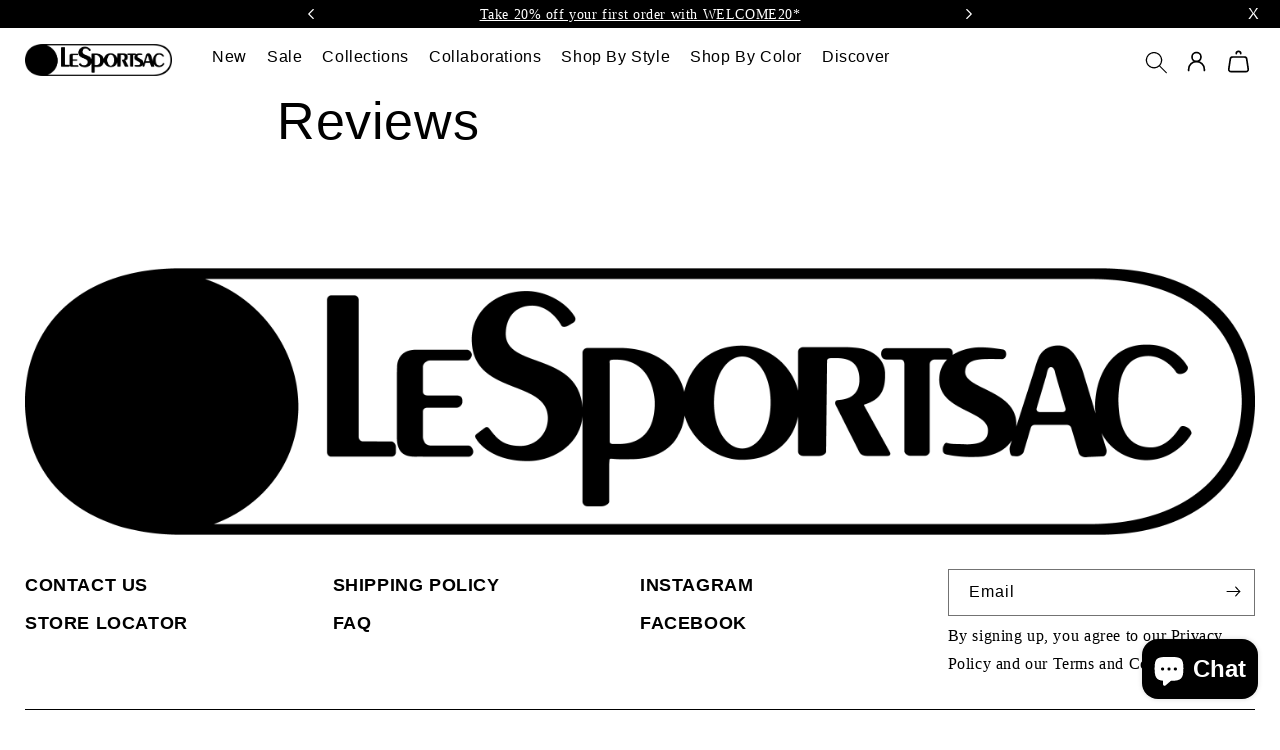

--- FILE ---
content_type: text/html; charset=utf-8
request_url: https://lesportsac.sg/pages/reviews
body_size: 40900
content:
<!doctype html>
<html class="no-js" lang="en">
  <head><!--Content in content_for_header -->
<!--LayoutHub-Embed--><link rel="stylesheet" type="text/css" href="data:text/css;base64," media="all"><!--/LayoutHub-Embed--><meta charset="utf-8">
    <meta http-equiv="X-UA-Compatible" content="IE=edge">
    <meta name="viewport" content="width=device-width, initial-scale=1.0">
    <meta name="theme-color" content="">
    <link rel="canonical" href="https://lesportsac.sg/pages/reviews">
    <link rel="stylesheet" href="/path/to/flickity.css" media="screen">

    <meta name="google-site-verification" content="-s59M7bVGr0WgkI38cTBjrvEIOboAvEBjOwSGxAVBQg">
    <!-- Google Tag Manager -->
    <script>
      (function(w,d,s,l,i){w[l]=w[l]||[];w[l].push({'gtm.start':
      new Date().getTime(),event:'gtm.js'});var f=d.getElementsByTagName(s)[0],
      j=d.createElement(s),dl=l!='dataLayer'?'&l='+l:'';j.async=true;j.src=
      'https://www.googletagmanager.com/gtm.js?id='+i+dl;f.parentNode.insertBefore(j,f);
      })(window,document,'script','dataLayer','GTM-TXTRJKB');
    </script>
    <!-- End Google Tag Manager --><link rel="icon" type="image/png" href="//lesportsac.sg/cdn/shop/files/unnamed_5.png?crop=center&height=32&v=1708939101&width=32"><title>
      Reviews
 &ndash; LeSportsac Singapore</title>

    

    

<meta property="og:site_name" content="LeSportsac Singapore">
<meta property="og:url" content="https://lesportsac.sg/pages/reviews">
<meta property="og:title" content="Reviews">
<meta property="og:type" content="website">
<meta property="og:description" content="LeSportsac Singapore Official Brand Site. LeSportsac handbags &amp; accessories are lightweight, colourful, and made of high quality materials. Shop trendy handbags, tote bags, crossbody bags, weekender bags, and more! FREE Shipping in Singapore"><meta property="og:image" content="http://lesportsac.sg/cdn/shop/files/LSS_50_Logo_Lockup_Horizontal.webp?height=628&pad_color=fff&v=1708280648&width=1200">
  <meta property="og:image:secure_url" content="https://lesportsac.sg/cdn/shop/files/LSS_50_Logo_Lockup_Horizontal.webp?height=628&pad_color=fff&v=1708280648&width=1200">
  <meta property="og:image:width" content="1200">
  <meta property="og:image:height" content="628"><meta name="twitter:card" content="summary_large_image">
<meta name="twitter:title" content="Reviews">
<meta name="twitter:description" content="LeSportsac Singapore Official Brand Site. LeSportsac handbags &amp; accessories are lightweight, colourful, and made of high quality materials. Shop trendy handbags, tote bags, crossbody bags, weekender bags, and more! FREE Shipping in Singapore">


    <script src="//lesportsac.sg/cdn/shop/t/43/assets/constants.js?v=58251544750838685771763712020" defer="defer"></script>
    <script src="//lesportsac.sg/cdn/shop/t/43/assets/pubsub.js?v=158357773527763999511763712020" defer="defer"></script>
    <script src="//lesportsac.sg/cdn/shop/t/43/assets/global.js?v=39266533842067629401763712020" defer="defer"></script><script src="//lesportsac.sg/cdn/shop/t/43/assets/animations.js?v=88693664871331136111763712020" defer="defer"></script><script>window.performance && window.performance.mark && window.performance.mark('shopify.content_for_header.start');</script><meta name="google-site-verification" content="4IwoAwGJk4xuio_1ZmkkVjsqkZDjX0NtcN57FGrgtd0">
<meta id="shopify-digital-wallet" name="shopify-digital-wallet" content="/63406309614/digital_wallets/dialog">
<meta name="shopify-checkout-api-token" content="dd65860a94dc17e99c72a1eb3b183c1e">
<script async="async" src="/checkouts/internal/preloads.js?locale=en-SG"></script>
<link rel="preconnect" href="https://shop.app" crossorigin="anonymous">
<script async="async" src="https://shop.app/checkouts/internal/preloads.js?locale=en-SG&shop_id=63406309614" crossorigin="anonymous"></script>
<script id="apple-pay-shop-capabilities" type="application/json">{"shopId":63406309614,"countryCode":"SG","currencyCode":"SGD","merchantCapabilities":["supports3DS"],"merchantId":"gid:\/\/shopify\/Shop\/63406309614","merchantName":"LeSportsac Singapore","requiredBillingContactFields":["postalAddress","email","phone"],"requiredShippingContactFields":["postalAddress","email","phone"],"shippingType":"shipping","supportedNetworks":["visa","masterCard","amex"],"total":{"type":"pending","label":"LeSportsac Singapore","amount":"1.00"},"shopifyPaymentsEnabled":true,"supportsSubscriptions":true}</script>
<script id="shopify-features" type="application/json">{"accessToken":"dd65860a94dc17e99c72a1eb3b183c1e","betas":["rich-media-storefront-analytics"],"domain":"lesportsac.sg","predictiveSearch":true,"shopId":63406309614,"locale":"en"}</script>
<script>var Shopify = Shopify || {};
Shopify.shop = "lesportsac-singapore.myshopify.com";
Shopify.locale = "en";
Shopify.currency = {"active":"SGD","rate":"1.0"};
Shopify.country = "SG";
Shopify.theme = {"name":"BLACK FRIDAY LESPORTSAC\/MAIN","id":155212579054,"schema_name":"Dawn","schema_version":"11.0.0","theme_store_id":null,"role":"main"};
Shopify.theme.handle = "null";
Shopify.theme.style = {"id":null,"handle":null};
Shopify.cdnHost = "lesportsac.sg/cdn";
Shopify.routes = Shopify.routes || {};
Shopify.routes.root = "/";</script>
<script type="module">!function(o){(o.Shopify=o.Shopify||{}).modules=!0}(window);</script>
<script>!function(o){function n(){var o=[];function n(){o.push(Array.prototype.slice.apply(arguments))}return n.q=o,n}var t=o.Shopify=o.Shopify||{};t.loadFeatures=n(),t.autoloadFeatures=n()}(window);</script>
<script>
  window.ShopifyPay = window.ShopifyPay || {};
  window.ShopifyPay.apiHost = "shop.app\/pay";
  window.ShopifyPay.redirectState = null;
</script>
<script id="shop-js-analytics" type="application/json">{"pageType":"page"}</script>
<script defer="defer" async type="module" src="//lesportsac.sg/cdn/shopifycloud/shop-js/modules/v2/client.init-shop-cart-sync_BN7fPSNr.en.esm.js"></script>
<script defer="defer" async type="module" src="//lesportsac.sg/cdn/shopifycloud/shop-js/modules/v2/chunk.common_Cbph3Kss.esm.js"></script>
<script defer="defer" async type="module" src="//lesportsac.sg/cdn/shopifycloud/shop-js/modules/v2/chunk.modal_DKumMAJ1.esm.js"></script>
<script type="module">
  await import("//lesportsac.sg/cdn/shopifycloud/shop-js/modules/v2/client.init-shop-cart-sync_BN7fPSNr.en.esm.js");
await import("//lesportsac.sg/cdn/shopifycloud/shop-js/modules/v2/chunk.common_Cbph3Kss.esm.js");
await import("//lesportsac.sg/cdn/shopifycloud/shop-js/modules/v2/chunk.modal_DKumMAJ1.esm.js");

  window.Shopify.SignInWithShop?.initShopCartSync?.({"fedCMEnabled":true,"windoidEnabled":true});

</script>
<script>
  window.Shopify = window.Shopify || {};
  if (!window.Shopify.featureAssets) window.Shopify.featureAssets = {};
  window.Shopify.featureAssets['shop-js'] = {"shop-cart-sync":["modules/v2/client.shop-cart-sync_CJVUk8Jm.en.esm.js","modules/v2/chunk.common_Cbph3Kss.esm.js","modules/v2/chunk.modal_DKumMAJ1.esm.js"],"init-fed-cm":["modules/v2/client.init-fed-cm_7Fvt41F4.en.esm.js","modules/v2/chunk.common_Cbph3Kss.esm.js","modules/v2/chunk.modal_DKumMAJ1.esm.js"],"init-shop-email-lookup-coordinator":["modules/v2/client.init-shop-email-lookup-coordinator_Cc088_bR.en.esm.js","modules/v2/chunk.common_Cbph3Kss.esm.js","modules/v2/chunk.modal_DKumMAJ1.esm.js"],"init-windoid":["modules/v2/client.init-windoid_hPopwJRj.en.esm.js","modules/v2/chunk.common_Cbph3Kss.esm.js","modules/v2/chunk.modal_DKumMAJ1.esm.js"],"shop-button":["modules/v2/client.shop-button_B0jaPSNF.en.esm.js","modules/v2/chunk.common_Cbph3Kss.esm.js","modules/v2/chunk.modal_DKumMAJ1.esm.js"],"shop-cash-offers":["modules/v2/client.shop-cash-offers_DPIskqss.en.esm.js","modules/v2/chunk.common_Cbph3Kss.esm.js","modules/v2/chunk.modal_DKumMAJ1.esm.js"],"shop-toast-manager":["modules/v2/client.shop-toast-manager_CK7RT69O.en.esm.js","modules/v2/chunk.common_Cbph3Kss.esm.js","modules/v2/chunk.modal_DKumMAJ1.esm.js"],"init-shop-cart-sync":["modules/v2/client.init-shop-cart-sync_BN7fPSNr.en.esm.js","modules/v2/chunk.common_Cbph3Kss.esm.js","modules/v2/chunk.modal_DKumMAJ1.esm.js"],"init-customer-accounts-sign-up":["modules/v2/client.init-customer-accounts-sign-up_CfPf4CXf.en.esm.js","modules/v2/client.shop-login-button_DeIztwXF.en.esm.js","modules/v2/chunk.common_Cbph3Kss.esm.js","modules/v2/chunk.modal_DKumMAJ1.esm.js"],"pay-button":["modules/v2/client.pay-button_CgIwFSYN.en.esm.js","modules/v2/chunk.common_Cbph3Kss.esm.js","modules/v2/chunk.modal_DKumMAJ1.esm.js"],"init-customer-accounts":["modules/v2/client.init-customer-accounts_DQ3x16JI.en.esm.js","modules/v2/client.shop-login-button_DeIztwXF.en.esm.js","modules/v2/chunk.common_Cbph3Kss.esm.js","modules/v2/chunk.modal_DKumMAJ1.esm.js"],"avatar":["modules/v2/client.avatar_BTnouDA3.en.esm.js"],"init-shop-for-new-customer-accounts":["modules/v2/client.init-shop-for-new-customer-accounts_CsZy_esa.en.esm.js","modules/v2/client.shop-login-button_DeIztwXF.en.esm.js","modules/v2/chunk.common_Cbph3Kss.esm.js","modules/v2/chunk.modal_DKumMAJ1.esm.js"],"shop-follow-button":["modules/v2/client.shop-follow-button_BRMJjgGd.en.esm.js","modules/v2/chunk.common_Cbph3Kss.esm.js","modules/v2/chunk.modal_DKumMAJ1.esm.js"],"checkout-modal":["modules/v2/client.checkout-modal_B9Drz_yf.en.esm.js","modules/v2/chunk.common_Cbph3Kss.esm.js","modules/v2/chunk.modal_DKumMAJ1.esm.js"],"shop-login-button":["modules/v2/client.shop-login-button_DeIztwXF.en.esm.js","modules/v2/chunk.common_Cbph3Kss.esm.js","modules/v2/chunk.modal_DKumMAJ1.esm.js"],"lead-capture":["modules/v2/client.lead-capture_DXYzFM3R.en.esm.js","modules/v2/chunk.common_Cbph3Kss.esm.js","modules/v2/chunk.modal_DKumMAJ1.esm.js"],"shop-login":["modules/v2/client.shop-login_CA5pJqmO.en.esm.js","modules/v2/chunk.common_Cbph3Kss.esm.js","modules/v2/chunk.modal_DKumMAJ1.esm.js"],"payment-terms":["modules/v2/client.payment-terms_BxzfvcZJ.en.esm.js","modules/v2/chunk.common_Cbph3Kss.esm.js","modules/v2/chunk.modal_DKumMAJ1.esm.js"]};
</script>
<script>(function() {
  var isLoaded = false;
  function asyncLoad() {
    if (isLoaded) return;
    isLoaded = true;
    var urls = ["https:\/\/sdks.automizely.com\/conversions\/v1\/conversions.js?app_connection_id=d860b4101d6c49ae941588dc1cbb773a\u0026mapped_org_id=0d83a09fe4e640d21e2ec49a45fd63eb_v1\u0026shop=lesportsac-singapore.myshopify.com","https:\/\/cdn.nfcube.com\/instafeed-dd426c51a58cd1f71c196ba9b9e961b3.js?shop=lesportsac-singapore.myshopify.com","https:\/\/cdn.s3.pop-convert.com\/pcjs.production.min.js?unique_id=lesportsac-singapore.myshopify.com\u0026shop=lesportsac-singapore.myshopify.com","https:\/\/script.pop-convert.com\/new-micro\/production.pc.min.js?unique_id=lesportsac-singapore.myshopify.com\u0026shop=lesportsac-singapore.myshopify.com","https:\/\/d33a6lvgbd0fej.cloudfront.net\/script_tag\/secomapp.scripttag.js?shop=lesportsac-singapore.myshopify.com","https:\/\/atome-paylater-fe.s3-accelerate.amazonaws.com\/merchant-plugins\/production\/static\/price_divider\/main.js?platform=SHOPIFY\u0026country=SG\u0026price_divider_applied_on=all\u0026shop=lesportsac-singapore.myshopify.com"];
    for (var i = 0; i < urls.length; i++) {
      var s = document.createElement('script');
      s.type = 'text/javascript';
      s.async = true;
      s.src = urls[i];
      var x = document.getElementsByTagName('script')[0];
      x.parentNode.insertBefore(s, x);
    }
  };
  if(window.attachEvent) {
    window.attachEvent('onload', asyncLoad);
  } else {
    window.addEventListener('load', asyncLoad, false);
  }
})();</script>
<script id="__st">var __st={"a":63406309614,"offset":28800,"reqid":"ec4fc066-51ce-45b4-a2f2-a93fce875525-1769908077","pageurl":"lesportsac.sg\/pages\/reviews","s":"pages-104873754862","u":"47df8bdb2e6a","p":"page","rtyp":"page","rid":104873754862};</script>
<script>window.ShopifyPaypalV4VisibilityTracking = true;</script>
<script id="captcha-bootstrap">!function(){'use strict';const t='contact',e='account',n='new_comment',o=[[t,t],['blogs',n],['comments',n],[t,'customer']],c=[[e,'customer_login'],[e,'guest_login'],[e,'recover_customer_password'],[e,'create_customer']],r=t=>t.map((([t,e])=>`form[action*='/${t}']:not([data-nocaptcha='true']) input[name='form_type'][value='${e}']`)).join(','),a=t=>()=>t?[...document.querySelectorAll(t)].map((t=>t.form)):[];function s(){const t=[...o],e=r(t);return a(e)}const i='password',u='form_key',d=['recaptcha-v3-token','g-recaptcha-response','h-captcha-response',i],f=()=>{try{return window.sessionStorage}catch{return}},m='__shopify_v',_=t=>t.elements[u];function p(t,e,n=!1){try{const o=window.sessionStorage,c=JSON.parse(o.getItem(e)),{data:r}=function(t){const{data:e,action:n}=t;return t[m]||n?{data:e,action:n}:{data:t,action:n}}(c);for(const[e,n]of Object.entries(r))t.elements[e]&&(t.elements[e].value=n);n&&o.removeItem(e)}catch(o){console.error('form repopulation failed',{error:o})}}const l='form_type',E='cptcha';function T(t){t.dataset[E]=!0}const w=window,h=w.document,L='Shopify',v='ce_forms',y='captcha';let A=!1;((t,e)=>{const n=(g='f06e6c50-85a8-45c8-87d0-21a2b65856fe',I='https://cdn.shopify.com/shopifycloud/storefront-forms-hcaptcha/ce_storefront_forms_captcha_hcaptcha.v1.5.2.iife.js',D={infoText:'Protected by hCaptcha',privacyText:'Privacy',termsText:'Terms'},(t,e,n)=>{const o=w[L][v],c=o.bindForm;if(c)return c(t,g,e,D).then(n);var r;o.q.push([[t,g,e,D],n]),r=I,A||(h.body.append(Object.assign(h.createElement('script'),{id:'captcha-provider',async:!0,src:r})),A=!0)});var g,I,D;w[L]=w[L]||{},w[L][v]=w[L][v]||{},w[L][v].q=[],w[L][y]=w[L][y]||{},w[L][y].protect=function(t,e){n(t,void 0,e),T(t)},Object.freeze(w[L][y]),function(t,e,n,w,h,L){const[v,y,A,g]=function(t,e,n){const i=e?o:[],u=t?c:[],d=[...i,...u],f=r(d),m=r(i),_=r(d.filter((([t,e])=>n.includes(e))));return[a(f),a(m),a(_),s()]}(w,h,L),I=t=>{const e=t.target;return e instanceof HTMLFormElement?e:e&&e.form},D=t=>v().includes(t);t.addEventListener('submit',(t=>{const e=I(t);if(!e)return;const n=D(e)&&!e.dataset.hcaptchaBound&&!e.dataset.recaptchaBound,o=_(e),c=g().includes(e)&&(!o||!o.value);(n||c)&&t.preventDefault(),c&&!n&&(function(t){try{if(!f())return;!function(t){const e=f();if(!e)return;const n=_(t);if(!n)return;const o=n.value;o&&e.removeItem(o)}(t);const e=Array.from(Array(32),(()=>Math.random().toString(36)[2])).join('');!function(t,e){_(t)||t.append(Object.assign(document.createElement('input'),{type:'hidden',name:u})),t.elements[u].value=e}(t,e),function(t,e){const n=f();if(!n)return;const o=[...t.querySelectorAll(`input[type='${i}']`)].map((({name:t})=>t)),c=[...d,...o],r={};for(const[a,s]of new FormData(t).entries())c.includes(a)||(r[a]=s);n.setItem(e,JSON.stringify({[m]:1,action:t.action,data:r}))}(t,e)}catch(e){console.error('failed to persist form',e)}}(e),e.submit())}));const S=(t,e)=>{t&&!t.dataset[E]&&(n(t,e.some((e=>e===t))),T(t))};for(const o of['focusin','change'])t.addEventListener(o,(t=>{const e=I(t);D(e)&&S(e,y())}));const B=e.get('form_key'),M=e.get(l),P=B&&M;t.addEventListener('DOMContentLoaded',(()=>{const t=y();if(P)for(const e of t)e.elements[l].value===M&&p(e,B);[...new Set([...A(),...v().filter((t=>'true'===t.dataset.shopifyCaptcha))])].forEach((e=>S(e,t)))}))}(h,new URLSearchParams(w.location.search),n,t,e,['guest_login'])})(!0,!0)}();</script>
<script integrity="sha256-4kQ18oKyAcykRKYeNunJcIwy7WH5gtpwJnB7kiuLZ1E=" data-source-attribution="shopify.loadfeatures" defer="defer" src="//lesportsac.sg/cdn/shopifycloud/storefront/assets/storefront/load_feature-a0a9edcb.js" crossorigin="anonymous"></script>
<script crossorigin="anonymous" defer="defer" src="//lesportsac.sg/cdn/shopifycloud/storefront/assets/shopify_pay/storefront-65b4c6d7.js?v=20250812"></script>
<script data-source-attribution="shopify.dynamic_checkout.dynamic.init">var Shopify=Shopify||{};Shopify.PaymentButton=Shopify.PaymentButton||{isStorefrontPortableWallets:!0,init:function(){window.Shopify.PaymentButton.init=function(){};var t=document.createElement("script");t.src="https://lesportsac.sg/cdn/shopifycloud/portable-wallets/latest/portable-wallets.en.js",t.type="module",document.head.appendChild(t)}};
</script>
<script data-source-attribution="shopify.dynamic_checkout.buyer_consent">
  function portableWalletsHideBuyerConsent(e){var t=document.getElementById("shopify-buyer-consent"),n=document.getElementById("shopify-subscription-policy-button");t&&n&&(t.classList.add("hidden"),t.setAttribute("aria-hidden","true"),n.removeEventListener("click",e))}function portableWalletsShowBuyerConsent(e){var t=document.getElementById("shopify-buyer-consent"),n=document.getElementById("shopify-subscription-policy-button");t&&n&&(t.classList.remove("hidden"),t.removeAttribute("aria-hidden"),n.addEventListener("click",e))}window.Shopify?.PaymentButton&&(window.Shopify.PaymentButton.hideBuyerConsent=portableWalletsHideBuyerConsent,window.Shopify.PaymentButton.showBuyerConsent=portableWalletsShowBuyerConsent);
</script>
<script data-source-attribution="shopify.dynamic_checkout.cart.bootstrap">document.addEventListener("DOMContentLoaded",(function(){function t(){return document.querySelector("shopify-accelerated-checkout-cart, shopify-accelerated-checkout")}if(t())Shopify.PaymentButton.init();else{new MutationObserver((function(e,n){t()&&(Shopify.PaymentButton.init(),n.disconnect())})).observe(document.body,{childList:!0,subtree:!0})}}));
</script>
<link id="shopify-accelerated-checkout-styles" rel="stylesheet" media="screen" href="https://lesportsac.sg/cdn/shopifycloud/portable-wallets/latest/accelerated-checkout-backwards-compat.css" crossorigin="anonymous">
<style id="shopify-accelerated-checkout-cart">
        #shopify-buyer-consent {
  margin-top: 1em;
  display: inline-block;
  width: 100%;
}

#shopify-buyer-consent.hidden {
  display: none;
}

#shopify-subscription-policy-button {
  background: none;
  border: none;
  padding: 0;
  text-decoration: underline;
  font-size: inherit;
  cursor: pointer;
}

#shopify-subscription-policy-button::before {
  box-shadow: none;
}

      </style>
<script id="sections-script" data-sections="header" defer="defer" src="//lesportsac.sg/cdn/shop/t/43/compiled_assets/scripts.js?v=8974"></script>
<script>window.performance && window.performance.mark && window.performance.mark('shopify.content_for_header.end');</script>

    <style data-shopify>
      @font-face {
        font-family: "Alte Haas Grotesk";
        src: url("//lesportsac.sg/cdn/shop/t/43/assets/[AlteHaasGrotesk.woff]?v=8974") format("[regular]");
      }
      @font-face {
        font-family: "Alte Haas Grotesk";
        src: url("//lesportsac.sg/cdn/shop/t/43/assets/[AlteHaasGrotesk_Bold.woff]?v=8974") format("[bold]");
      }
      
      
      
      
      

      
        :root,
        .color-background-1 {
          --color-background: 255,255,255;
        
          --gradient-background: #ffffff;
        
        --color-foreground: 0,0,0;
        --color-shadow: 18,18,18;
        --color-button: 245,245,245;
        --color-button-text: 18,18,18;
        --color-secondary-button: 255,255,255;
        --color-secondary-button-text: 18,18,18;
        --color-link: 18,18,18;
        --color-badge-foreground: 0,0,0;
        --color-badge-background: 255,255,255;
        --color-badge-border: 0,0,0;
        --payment-terms-background-color: rgb(255 255 255);
      }
      
        
        .color-background-2 {
          --color-background: 255,255,255;
        
          --gradient-background: #ffffff;
        
        --color-foreground: 0,0,0;
        --color-shadow: 18,18,18;
        --color-button: 18,18,18;
        --color-button-text: 255,255,255;
        --color-secondary-button: 255,255,255;
        --color-secondary-button-text: 18,18,18;
        --color-link: 18,18,18;
        --color-badge-foreground: 0,0,0;
        --color-badge-background: 255,255,255;
        --color-badge-border: 0,0,0;
        --payment-terms-background-color: rgb(255 255 255);
      }
      
        
        .color-inverse {
          --color-background: 36,40,51;
        
          --gradient-background: #242833;
        
        --color-foreground: 255,255,255;
        --color-shadow: 18,18,18;
        --color-button: 255,255,255;
        --color-button-text: 0,0,0;
        --color-secondary-button: 36,40,51;
        --color-secondary-button-text: 255,255,255;
        --color-link: 255,255,255;
        --color-badge-foreground: 255,255,255;
        --color-badge-background: 36,40,51;
        --color-badge-border: 255,255,255;
        --payment-terms-background-color: rgb(36 40 51);
      }
      
        
        .color-accent-1 {
          --color-background: 18,18,18;
        
          --gradient-background: #121212;
        
        --color-foreground: 255,255,255;
        --color-shadow: 18,18,18;
        --color-button: 255,255,255;
        --color-button-text: 18,18,18;
        --color-secondary-button: 18,18,18;
        --color-secondary-button-text: 255,255,255;
        --color-link: 255,255,255;
        --color-badge-foreground: 255,255,255;
        --color-badge-background: 18,18,18;
        --color-badge-border: 255,255,255;
        --payment-terms-background-color: rgb(18 18 18);
      }
      
        
        .color-accent-2 {
          --color-background: 116,184,184;
        
          --gradient-background: #74b8b8;
        
        --color-foreground: 255,255,255;
        --color-shadow: 116,184,184;
        --color-button: 255,255,255;
        --color-button-text: 255,255,255;
        --color-secondary-button: 116,184,184;
        --color-secondary-button-text: 255,255,255;
        --color-link: 255,255,255;
        --color-badge-foreground: 255,255,255;
        --color-badge-background: 116,184,184;
        --color-badge-border: 255,255,255;
        --payment-terms-background-color: rgb(116 184 184);
      }
      
        
        .color-scheme-690dee5a-a824-4329-afca-35a1b6f825f6 {
          --color-background: 202,177,159;
        
          --gradient-background: #cab19f;
        
        --color-foreground: 255,255,255;
        --color-shadow: 45,52,74;
        --color-button: 45,52,74;
        --color-button-text: 255,255,255;
        --color-secondary-button: 202,177,159;
        --color-secondary-button-text: 45,52,74;
        --color-link: 45,52,74;
        --color-badge-foreground: 255,255,255;
        --color-badge-background: 202,177,159;
        --color-badge-border: 255,255,255;
        --payment-terms-background-color: rgb(202 177 159);
      }
      
        
        .color-scheme-d2207ae4-b4d6-4773-9135-7571fd19f168 {
          --color-background: 45,52,74;
        
          --gradient-background: #2d344a;
        
        --color-foreground: 255,255,255;
        --color-shadow: 45,52,74;
        --color-button: 45,52,74;
        --color-button-text: 255,255,255;
        --color-secondary-button: 45,52,74;
        --color-secondary-button-text: 255,255,255;
        --color-link: 255,255,255;
        --color-badge-foreground: 255,255,255;
        --color-badge-background: 45,52,74;
        --color-badge-border: 255,255,255;
        --payment-terms-background-color: rgb(45 52 74);
      }
      
        
        .color-scheme-baae3c6c-0694-4608-8861-a8dbb7b85982 {
          --color-background: 255,180,209;
        
          --gradient-background: #ffb4d1;
        
        --color-foreground: 255,255,255;
        --color-shadow: 255,255,255;
        --color-button: 255,255,255;
        --color-button-text: 255,255,255;
        --color-secondary-button: 255,180,209;
        --color-secondary-button-text: 255,255,255;
        --color-link: 255,255,255;
        --color-badge-foreground: 255,255,255;
        --color-badge-background: 255,180,209;
        --color-badge-border: 255,255,255;
        --payment-terms-background-color: rgb(255 180 209);
      }
      

      body, .color-background-1, .color-background-2, .color-inverse, .color-accent-1, .color-accent-2, .color-scheme-690dee5a-a824-4329-afca-35a1b6f825f6, .color-scheme-d2207ae4-b4d6-4773-9135-7571fd19f168, .color-scheme-baae3c6c-0694-4608-8861-a8dbb7b85982 {
        color: rgba(var(--color-foreground), 0.75);
        background-color: rgb(var(--color-background));
      }

      :root {
        --font-body-family: "system_ui", -apple-system, 'Segoe UI', Roboto, 'Helvetica Neue', 'Noto Sans', 'Liberation Sans', Arial, sans-serif, 'Apple Color Emoji', 'Segoe UI Emoji', 'Segoe UI Symbol', 'Noto Color Emoji';
        --font-body-style: normal;
        --font-body-weight: 400;
        --font-body-weight-bold: 700;

        --font-heading-family: "system_ui", -apple-system, 'Segoe UI', Roboto, 'Helvetica Neue', 'Noto Sans', 'Liberation Sans', Arial, sans-serif, 'Apple Color Emoji', 'Segoe UI Emoji', 'Segoe UI Symbol', 'Noto Color Emoji';
        --font-heading-style: normal;
        --font-heading-weight: 400;

        --font-body-scale: 1.0;
        --font-heading-scale: 1.0;

        --media-padding: px;
        --media-border-opacity: 0.05;
        --media-border-width: 1px;
        --media-radius: 0px;
        --media-shadow-opacity: 0.0;
        --media-shadow-horizontal-offset: 0px;
        --media-shadow-vertical-offset: 4px;
        --media-shadow-blur-radius: 5px;
        --media-shadow-visible: 0;

        --page-width: 120rem;
        --page-width-margin: 0rem;

        --product-card-image-padding: 0.0rem;
        --product-card-corner-radius: 0.0rem;
        --product-card-text-alignment: left;
        --product-card-border-width: 0.0rem;
        --product-card-border-opacity: 0.1;
        --product-card-shadow-opacity: 0.0;
        --product-card-shadow-visible: 0;
        --product-card-shadow-horizontal-offset: 0.0rem;
        --product-card-shadow-vertical-offset: 0.4rem;
        --product-card-shadow-blur-radius: 0.5rem;

        --collection-card-image-padding: 0.0rem;
        --collection-card-corner-radius: 0.0rem;
        --collection-card-text-alignment: left;
        --collection-card-border-width: 0.0rem;
        --collection-card-border-opacity: 0.1;
        --collection-card-shadow-opacity: 0.0;
        --collection-card-shadow-visible: 0;
        --collection-card-shadow-horizontal-offset: 0.0rem;
        --collection-card-shadow-vertical-offset: 0.4rem;
        --collection-card-shadow-blur-radius: 0.5rem;

        --blog-card-image-padding: 0.0rem;
        --blog-card-corner-radius: 0.0rem;
        --blog-card-text-alignment: left;
        --blog-card-border-width: 0.0rem;
        --blog-card-border-opacity: 0.1;
        --blog-card-shadow-opacity: 0.0;
        --blog-card-shadow-visible: 0;
        --blog-card-shadow-horizontal-offset: 0.0rem;
        --blog-card-shadow-vertical-offset: 0.4rem;
        --blog-card-shadow-blur-radius: 0.5rem;

        --badge-corner-radius: 4.0rem;

        --popup-border-width: 1px;
        --popup-border-opacity: 0.1;
        --popup-corner-radius: 0px;
        --popup-shadow-opacity: 0.05;
        --popup-shadow-horizontal-offset: 0px;
        --popup-shadow-vertical-offset: 4px;
        --popup-shadow-blur-radius: 5px;

        --drawer-border-width: 1px;
        --drawer-border-opacity: 0.1;
        --drawer-shadow-opacity: 0.0;
        --drawer-shadow-horizontal-offset: 0px;
        --drawer-shadow-vertical-offset: 4px;
        --drawer-shadow-blur-radius: 5px;

        --spacing-sections-desktop: 0px;
        --spacing-sections-mobile: 0px;

        --grid-desktop-vertical-spacing: 8px;
        --grid-desktop-horizontal-spacing: 8px;
        --grid-mobile-vertical-spacing: 4px;
        --grid-mobile-horizontal-spacing: 4px;

        --text-boxes-border-opacity: 0.1;
        --text-boxes-border-width: 0px;
        --text-boxes-radius: 0px;
        --text-boxes-shadow-opacity: 0.0;
        --text-boxes-shadow-visible: 0;
        --text-boxes-shadow-horizontal-offset: 0px;
        --text-boxes-shadow-vertical-offset: 4px;
        --text-boxes-shadow-blur-radius: 5px;

        --buttons-radius: 0px;
        --buttons-radius-outset: 0px;
        --buttons-border-width: 1px;
        --buttons-border-opacity: 1.0;
        --buttons-shadow-opacity: 0.0;
        --buttons-shadow-visible: 0;
        --buttons-shadow-horizontal-offset: 0px;
        --buttons-shadow-vertical-offset: 4px;
        --buttons-shadow-blur-radius: 5px;
        --buttons-border-offset: 0px;

        --inputs-radius: 0px;
        --inputs-border-width: 1px;
        --inputs-border-opacity: 0.55;
        --inputs-shadow-opacity: 0.0;
        --inputs-shadow-horizontal-offset: 0px;
        --inputs-margin-offset: 0px;
        --inputs-shadow-vertical-offset: 4px;
        --inputs-shadow-blur-radius: 5px;
        --inputs-radius-outset: 0px;

        --variant-pills-radius: 40px;
        --variant-pills-border-width: 1px;
        --variant-pills-border-opacity: 0.55;
        --variant-pills-shadow-opacity: 0.0;
        --variant-pills-shadow-horizontal-offset: 0px;
        --variant-pills-shadow-vertical-offset: 4px;
        --variant-pills-shadow-blur-radius: 5px;
      }

      *,
      *::before,
      *::after {
        box-sizing: inherit;
      }

      html {
        box-sizing: border-box;
        font-size: calc(var(--font-body-scale) * 62.5%);
        height: 100%;
      }

      body {
        display: grid;
        grid-template-rows: auto auto 1fr auto;
        grid-template-columns: 100%;
        min-height: 100%;
        margin: 0;
        font-size: 1.5rem;
        letter-spacing: 0.06rem;
        line-height: calc(1 + 0.8 / var(--font-body-scale));
        font-family: var(--font-body-family);
        font-style: var(--font-body-style);
        font-weight: var(--font-body-weight);
      }

      @media screen and (min-width: 750px) {
        body {
          font-size: 1.6rem;
        }
      }
    </style>

    <link href="//lesportsac.sg/cdn/shop/t/43/assets/base.css?v=76284438288659725391763712020" rel="stylesheet" type="text/css" media="all" />
<link
        rel="stylesheet"
        href="//lesportsac.sg/cdn/shop/t/43/assets/component-predictive-search.css?v=118923337488134913561763712020"
        media="print"
        onload="this.media='all'"
      ><script>
      document.documentElement.className = document.documentElement.className.replace('no-js', 'js');
      if (Shopify.designMode) {
        document.documentElement.classList.add('shopify-design-mode');
      }
    </script>
    <script>
var grab_widget_visiblity='1';
var grab_widget_min='400.0';
var grab_widget_tenure='4';
var grab_widget_money_format = "${{amount}}";
var grab_data_currency_code = 'SGD';
var grab_widget_current_page_type = 'page';
var grab_page_config_param =  [];
</script>



    <script>window.performance && window.performance.mark && window.performance.mark('shopify.content_for_header.start');</script><meta name="google-site-verification" content="4IwoAwGJk4xuio_1ZmkkVjsqkZDjX0NtcN57FGrgtd0">
<meta id="shopify-digital-wallet" name="shopify-digital-wallet" content="/63406309614/digital_wallets/dialog">
<meta name="shopify-checkout-api-token" content="dd65860a94dc17e99c72a1eb3b183c1e">
<script async="async" src="/checkouts/internal/preloads.js?locale=en-SG"></script>
<link rel="preconnect" href="https://shop.app" crossorigin="anonymous">
<script async="async" src="https://shop.app/checkouts/internal/preloads.js?locale=en-SG&shop_id=63406309614" crossorigin="anonymous"></script>
<script id="apple-pay-shop-capabilities" type="application/json">{"shopId":63406309614,"countryCode":"SG","currencyCode":"SGD","merchantCapabilities":["supports3DS"],"merchantId":"gid:\/\/shopify\/Shop\/63406309614","merchantName":"LeSportsac Singapore","requiredBillingContactFields":["postalAddress","email","phone"],"requiredShippingContactFields":["postalAddress","email","phone"],"shippingType":"shipping","supportedNetworks":["visa","masterCard","amex"],"total":{"type":"pending","label":"LeSportsac Singapore","amount":"1.00"},"shopifyPaymentsEnabled":true,"supportsSubscriptions":true}</script>
<script id="shopify-features" type="application/json">{"accessToken":"dd65860a94dc17e99c72a1eb3b183c1e","betas":["rich-media-storefront-analytics"],"domain":"lesportsac.sg","predictiveSearch":true,"shopId":63406309614,"locale":"en"}</script>
<script>var Shopify = Shopify || {};
Shopify.shop = "lesportsac-singapore.myshopify.com";
Shopify.locale = "en";
Shopify.currency = {"active":"SGD","rate":"1.0"};
Shopify.country = "SG";
Shopify.theme = {"name":"BLACK FRIDAY LESPORTSAC\/MAIN","id":155212579054,"schema_name":"Dawn","schema_version":"11.0.0","theme_store_id":null,"role":"main"};
Shopify.theme.handle = "null";
Shopify.theme.style = {"id":null,"handle":null};
Shopify.cdnHost = "lesportsac.sg/cdn";
Shopify.routes = Shopify.routes || {};
Shopify.routes.root = "/";</script>
<script type="module">!function(o){(o.Shopify=o.Shopify||{}).modules=!0}(window);</script>
<script>!function(o){function n(){var o=[];function n(){o.push(Array.prototype.slice.apply(arguments))}return n.q=o,n}var t=o.Shopify=o.Shopify||{};t.loadFeatures=n(),t.autoloadFeatures=n()}(window);</script>
<script>
  window.ShopifyPay = window.ShopifyPay || {};
  window.ShopifyPay.apiHost = "shop.app\/pay";
  window.ShopifyPay.redirectState = null;
</script>
<script id="shop-js-analytics" type="application/json">{"pageType":"page"}</script>
<script defer="defer" async type="module" src="//lesportsac.sg/cdn/shopifycloud/shop-js/modules/v2/client.init-shop-cart-sync_BN7fPSNr.en.esm.js"></script>
<script defer="defer" async type="module" src="//lesportsac.sg/cdn/shopifycloud/shop-js/modules/v2/chunk.common_Cbph3Kss.esm.js"></script>
<script defer="defer" async type="module" src="//lesportsac.sg/cdn/shopifycloud/shop-js/modules/v2/chunk.modal_DKumMAJ1.esm.js"></script>
<script type="module">
  await import("//lesportsac.sg/cdn/shopifycloud/shop-js/modules/v2/client.init-shop-cart-sync_BN7fPSNr.en.esm.js");
await import("//lesportsac.sg/cdn/shopifycloud/shop-js/modules/v2/chunk.common_Cbph3Kss.esm.js");
await import("//lesportsac.sg/cdn/shopifycloud/shop-js/modules/v2/chunk.modal_DKumMAJ1.esm.js");

  window.Shopify.SignInWithShop?.initShopCartSync?.({"fedCMEnabled":true,"windoidEnabled":true});

</script>
<script>
  window.Shopify = window.Shopify || {};
  if (!window.Shopify.featureAssets) window.Shopify.featureAssets = {};
  window.Shopify.featureAssets['shop-js'] = {"shop-cart-sync":["modules/v2/client.shop-cart-sync_CJVUk8Jm.en.esm.js","modules/v2/chunk.common_Cbph3Kss.esm.js","modules/v2/chunk.modal_DKumMAJ1.esm.js"],"init-fed-cm":["modules/v2/client.init-fed-cm_7Fvt41F4.en.esm.js","modules/v2/chunk.common_Cbph3Kss.esm.js","modules/v2/chunk.modal_DKumMAJ1.esm.js"],"init-shop-email-lookup-coordinator":["modules/v2/client.init-shop-email-lookup-coordinator_Cc088_bR.en.esm.js","modules/v2/chunk.common_Cbph3Kss.esm.js","modules/v2/chunk.modal_DKumMAJ1.esm.js"],"init-windoid":["modules/v2/client.init-windoid_hPopwJRj.en.esm.js","modules/v2/chunk.common_Cbph3Kss.esm.js","modules/v2/chunk.modal_DKumMAJ1.esm.js"],"shop-button":["modules/v2/client.shop-button_B0jaPSNF.en.esm.js","modules/v2/chunk.common_Cbph3Kss.esm.js","modules/v2/chunk.modal_DKumMAJ1.esm.js"],"shop-cash-offers":["modules/v2/client.shop-cash-offers_DPIskqss.en.esm.js","modules/v2/chunk.common_Cbph3Kss.esm.js","modules/v2/chunk.modal_DKumMAJ1.esm.js"],"shop-toast-manager":["modules/v2/client.shop-toast-manager_CK7RT69O.en.esm.js","modules/v2/chunk.common_Cbph3Kss.esm.js","modules/v2/chunk.modal_DKumMAJ1.esm.js"],"init-shop-cart-sync":["modules/v2/client.init-shop-cart-sync_BN7fPSNr.en.esm.js","modules/v2/chunk.common_Cbph3Kss.esm.js","modules/v2/chunk.modal_DKumMAJ1.esm.js"],"init-customer-accounts-sign-up":["modules/v2/client.init-customer-accounts-sign-up_CfPf4CXf.en.esm.js","modules/v2/client.shop-login-button_DeIztwXF.en.esm.js","modules/v2/chunk.common_Cbph3Kss.esm.js","modules/v2/chunk.modal_DKumMAJ1.esm.js"],"pay-button":["modules/v2/client.pay-button_CgIwFSYN.en.esm.js","modules/v2/chunk.common_Cbph3Kss.esm.js","modules/v2/chunk.modal_DKumMAJ1.esm.js"],"init-customer-accounts":["modules/v2/client.init-customer-accounts_DQ3x16JI.en.esm.js","modules/v2/client.shop-login-button_DeIztwXF.en.esm.js","modules/v2/chunk.common_Cbph3Kss.esm.js","modules/v2/chunk.modal_DKumMAJ1.esm.js"],"avatar":["modules/v2/client.avatar_BTnouDA3.en.esm.js"],"init-shop-for-new-customer-accounts":["modules/v2/client.init-shop-for-new-customer-accounts_CsZy_esa.en.esm.js","modules/v2/client.shop-login-button_DeIztwXF.en.esm.js","modules/v2/chunk.common_Cbph3Kss.esm.js","modules/v2/chunk.modal_DKumMAJ1.esm.js"],"shop-follow-button":["modules/v2/client.shop-follow-button_BRMJjgGd.en.esm.js","modules/v2/chunk.common_Cbph3Kss.esm.js","modules/v2/chunk.modal_DKumMAJ1.esm.js"],"checkout-modal":["modules/v2/client.checkout-modal_B9Drz_yf.en.esm.js","modules/v2/chunk.common_Cbph3Kss.esm.js","modules/v2/chunk.modal_DKumMAJ1.esm.js"],"shop-login-button":["modules/v2/client.shop-login-button_DeIztwXF.en.esm.js","modules/v2/chunk.common_Cbph3Kss.esm.js","modules/v2/chunk.modal_DKumMAJ1.esm.js"],"lead-capture":["modules/v2/client.lead-capture_DXYzFM3R.en.esm.js","modules/v2/chunk.common_Cbph3Kss.esm.js","modules/v2/chunk.modal_DKumMAJ1.esm.js"],"shop-login":["modules/v2/client.shop-login_CA5pJqmO.en.esm.js","modules/v2/chunk.common_Cbph3Kss.esm.js","modules/v2/chunk.modal_DKumMAJ1.esm.js"],"payment-terms":["modules/v2/client.payment-terms_BxzfvcZJ.en.esm.js","modules/v2/chunk.common_Cbph3Kss.esm.js","modules/v2/chunk.modal_DKumMAJ1.esm.js"]};
</script>
<script>(function() {
  var isLoaded = false;
  function asyncLoad() {
    if (isLoaded) return;
    isLoaded = true;
    var urls = ["https:\/\/sdks.automizely.com\/conversions\/v1\/conversions.js?app_connection_id=d860b4101d6c49ae941588dc1cbb773a\u0026mapped_org_id=0d83a09fe4e640d21e2ec49a45fd63eb_v1\u0026shop=lesportsac-singapore.myshopify.com","https:\/\/cdn.nfcube.com\/instafeed-dd426c51a58cd1f71c196ba9b9e961b3.js?shop=lesportsac-singapore.myshopify.com","https:\/\/cdn.s3.pop-convert.com\/pcjs.production.min.js?unique_id=lesportsac-singapore.myshopify.com\u0026shop=lesportsac-singapore.myshopify.com","https:\/\/script.pop-convert.com\/new-micro\/production.pc.min.js?unique_id=lesportsac-singapore.myshopify.com\u0026shop=lesportsac-singapore.myshopify.com","https:\/\/d33a6lvgbd0fej.cloudfront.net\/script_tag\/secomapp.scripttag.js?shop=lesportsac-singapore.myshopify.com","https:\/\/atome-paylater-fe.s3-accelerate.amazonaws.com\/merchant-plugins\/production\/static\/price_divider\/main.js?platform=SHOPIFY\u0026country=SG\u0026price_divider_applied_on=all\u0026shop=lesportsac-singapore.myshopify.com"];
    for (var i = 0; i < urls.length; i++) {
      var s = document.createElement('script');
      s.type = 'text/javascript';
      s.async = true;
      s.src = urls[i];
      var x = document.getElementsByTagName('script')[0];
      x.parentNode.insertBefore(s, x);
    }
  };
  if(window.attachEvent) {
    window.attachEvent('onload', asyncLoad);
  } else {
    window.addEventListener('load', asyncLoad, false);
  }
})();</script>
<script id="__st">var __st={"a":63406309614,"offset":28800,"reqid":"ec4fc066-51ce-45b4-a2f2-a93fce875525-1769908077","pageurl":"lesportsac.sg\/pages\/reviews","s":"pages-104873754862","u":"47df8bdb2e6a","p":"page","rtyp":"page","rid":104873754862};</script>
<script>window.ShopifyPaypalV4VisibilityTracking = true;</script>
<script id="captcha-bootstrap">!function(){'use strict';const t='contact',e='account',n='new_comment',o=[[t,t],['blogs',n],['comments',n],[t,'customer']],c=[[e,'customer_login'],[e,'guest_login'],[e,'recover_customer_password'],[e,'create_customer']],r=t=>t.map((([t,e])=>`form[action*='/${t}']:not([data-nocaptcha='true']) input[name='form_type'][value='${e}']`)).join(','),a=t=>()=>t?[...document.querySelectorAll(t)].map((t=>t.form)):[];function s(){const t=[...o],e=r(t);return a(e)}const i='password',u='form_key',d=['recaptcha-v3-token','g-recaptcha-response','h-captcha-response',i],f=()=>{try{return window.sessionStorage}catch{return}},m='__shopify_v',_=t=>t.elements[u];function p(t,e,n=!1){try{const o=window.sessionStorage,c=JSON.parse(o.getItem(e)),{data:r}=function(t){const{data:e,action:n}=t;return t[m]||n?{data:e,action:n}:{data:t,action:n}}(c);for(const[e,n]of Object.entries(r))t.elements[e]&&(t.elements[e].value=n);n&&o.removeItem(e)}catch(o){console.error('form repopulation failed',{error:o})}}const l='form_type',E='cptcha';function T(t){t.dataset[E]=!0}const w=window,h=w.document,L='Shopify',v='ce_forms',y='captcha';let A=!1;((t,e)=>{const n=(g='f06e6c50-85a8-45c8-87d0-21a2b65856fe',I='https://cdn.shopify.com/shopifycloud/storefront-forms-hcaptcha/ce_storefront_forms_captcha_hcaptcha.v1.5.2.iife.js',D={infoText:'Protected by hCaptcha',privacyText:'Privacy',termsText:'Terms'},(t,e,n)=>{const o=w[L][v],c=o.bindForm;if(c)return c(t,g,e,D).then(n);var r;o.q.push([[t,g,e,D],n]),r=I,A||(h.body.append(Object.assign(h.createElement('script'),{id:'captcha-provider',async:!0,src:r})),A=!0)});var g,I,D;w[L]=w[L]||{},w[L][v]=w[L][v]||{},w[L][v].q=[],w[L][y]=w[L][y]||{},w[L][y].protect=function(t,e){n(t,void 0,e),T(t)},Object.freeze(w[L][y]),function(t,e,n,w,h,L){const[v,y,A,g]=function(t,e,n){const i=e?o:[],u=t?c:[],d=[...i,...u],f=r(d),m=r(i),_=r(d.filter((([t,e])=>n.includes(e))));return[a(f),a(m),a(_),s()]}(w,h,L),I=t=>{const e=t.target;return e instanceof HTMLFormElement?e:e&&e.form},D=t=>v().includes(t);t.addEventListener('submit',(t=>{const e=I(t);if(!e)return;const n=D(e)&&!e.dataset.hcaptchaBound&&!e.dataset.recaptchaBound,o=_(e),c=g().includes(e)&&(!o||!o.value);(n||c)&&t.preventDefault(),c&&!n&&(function(t){try{if(!f())return;!function(t){const e=f();if(!e)return;const n=_(t);if(!n)return;const o=n.value;o&&e.removeItem(o)}(t);const e=Array.from(Array(32),(()=>Math.random().toString(36)[2])).join('');!function(t,e){_(t)||t.append(Object.assign(document.createElement('input'),{type:'hidden',name:u})),t.elements[u].value=e}(t,e),function(t,e){const n=f();if(!n)return;const o=[...t.querySelectorAll(`input[type='${i}']`)].map((({name:t})=>t)),c=[...d,...o],r={};for(const[a,s]of new FormData(t).entries())c.includes(a)||(r[a]=s);n.setItem(e,JSON.stringify({[m]:1,action:t.action,data:r}))}(t,e)}catch(e){console.error('failed to persist form',e)}}(e),e.submit())}));const S=(t,e)=>{t&&!t.dataset[E]&&(n(t,e.some((e=>e===t))),T(t))};for(const o of['focusin','change'])t.addEventListener(o,(t=>{const e=I(t);D(e)&&S(e,y())}));const B=e.get('form_key'),M=e.get(l),P=B&&M;t.addEventListener('DOMContentLoaded',(()=>{const t=y();if(P)for(const e of t)e.elements[l].value===M&&p(e,B);[...new Set([...A(),...v().filter((t=>'true'===t.dataset.shopifyCaptcha))])].forEach((e=>S(e,t)))}))}(h,new URLSearchParams(w.location.search),n,t,e,['guest_login'])})(!0,!0)}();</script>
<script integrity="sha256-4kQ18oKyAcykRKYeNunJcIwy7WH5gtpwJnB7kiuLZ1E=" data-source-attribution="shopify.loadfeatures" defer="defer" src="//lesportsac.sg/cdn/shopifycloud/storefront/assets/storefront/load_feature-a0a9edcb.js" crossorigin="anonymous"></script>
<script crossorigin="anonymous" defer="defer" src="//lesportsac.sg/cdn/shopifycloud/storefront/assets/shopify_pay/storefront-65b4c6d7.js?v=20250812"></script>
<script data-source-attribution="shopify.dynamic_checkout.dynamic.init">var Shopify=Shopify||{};Shopify.PaymentButton=Shopify.PaymentButton||{isStorefrontPortableWallets:!0,init:function(){window.Shopify.PaymentButton.init=function(){};var t=document.createElement("script");t.src="https://lesportsac.sg/cdn/shopifycloud/portable-wallets/latest/portable-wallets.en.js",t.type="module",document.head.appendChild(t)}};
</script>
<script data-source-attribution="shopify.dynamic_checkout.buyer_consent">
  function portableWalletsHideBuyerConsent(e){var t=document.getElementById("shopify-buyer-consent"),n=document.getElementById("shopify-subscription-policy-button");t&&n&&(t.classList.add("hidden"),t.setAttribute("aria-hidden","true"),n.removeEventListener("click",e))}function portableWalletsShowBuyerConsent(e){var t=document.getElementById("shopify-buyer-consent"),n=document.getElementById("shopify-subscription-policy-button");t&&n&&(t.classList.remove("hidden"),t.removeAttribute("aria-hidden"),n.addEventListener("click",e))}window.Shopify?.PaymentButton&&(window.Shopify.PaymentButton.hideBuyerConsent=portableWalletsHideBuyerConsent,window.Shopify.PaymentButton.showBuyerConsent=portableWalletsShowBuyerConsent);
</script>
<script data-source-attribution="shopify.dynamic_checkout.cart.bootstrap">document.addEventListener("DOMContentLoaded",(function(){function t(){return document.querySelector("shopify-accelerated-checkout-cart, shopify-accelerated-checkout")}if(t())Shopify.PaymentButton.init();else{new MutationObserver((function(e,n){t()&&(Shopify.PaymentButton.init(),n.disconnect())})).observe(document.body,{childList:!0,subtree:!0})}}));
</script>
<!-- placeholder b3ad8048dfb8425e --><script>window.performance && window.performance.mark && window.performance.mark('shopify.content_for_header.end');</script>

    <script type="text/javascript">
      if(typeof window.hulkappsWishlist === 'undefined') {
      window.hulkappsWishlist = {};
      }
      window.hulkappsWishlist.baseURL = '/apps/advanced-wishlist/api';
      window.hulkappsWishlist.hasAppBlockSupport = '1';
    </script>

    

  <script type="text/javascript">if(typeof window.hulkappsWishlist === 'undefined') {
        window.hulkappsWishlist = {};
        }
        window.hulkappsWishlist.baseURL = '/apps/advanced-wishlist/api';
        window.hulkappsWishlist.hasAppBlockSupport = '1';
        </script>
<!-- BEGIN app block: shopify://apps/sa-variants/blocks/variant-king-combined-listing/ff68b20f-8c8f-491e-92bf-3e5b8f17ef88 -->














































  
  <script>
    window.vkcl_data = function(){
      return {
        "block_collection_settings": {"alignment":"left","enable":true,"swatch_location":"After title","switch_on_hover":true,"preselect_variant":false,"current_template":"page"},
        "currency": "SGD",
        "currency_symbol": "$",
        "primary_locale": "en",
        "localized_string": {},
        "app_setting_styles": {"products_swatch_presentation":{"slide_left_button_svg":"","slide_right_button_svg":""},"collections_swatch_presentation":{"minified":false,"minified_products":false,"minified_template":"+{count}","slide_left_button_svg":"","minified_display_count":[3,6],"slide_right_button_svg":""}},
        "app_setting": {"display_logs":false,"default_preset":10346,"pre_hide_strategy":"hide-all-theme-selectors","swatch_url_source":"cdn","product_data_source":"storefront","new_script":true},
        "app_setting_config": {"app_execution_strategy":"all","collections_options_disabled":null,"default_swatch_image":"none","do_not_select_an_option":null,"history_free_group_navigation":false,"notranslate":false,"products_options_disabled":null,"size_chart":null,"session_storage_timeout_seconds":60,"enable_swatch":{"cart":{"enable_on_cart_product_grid":true,"enable_on_cart_featured_product":true},"home":{"enable_on_home_product_grid":true,"enable_on_home_featured_product":true},"pages":{"enable_on_custom_product_grid":true,"enable_on_custom_featured_product":true},"article":{"enable_on_article_product_grid":true,"enable_on_article_featured_product":true},"products":{"enable_on_main_product":true,"enable_on_product_grid":true},"collections":{"enable_on_collection_quick_view":true,"enable_on_collection_product_grid":true},"list_collections":{"enable_on_list_collection_quick_view":true,"enable_on_list_collection_product_grid":true}},"product_template":null,"product_batch_size":250,"use_optimized_urls":true,"preselect_group_category":false,"enable_error_tracking":true,"preset_badge":{"order":[{"name":"sold_out","order":0},{"name":"sale","order":1},{"name":"new","order":2}],"new_badge_text":"New","new_badge_color":"#FFFFFF","sale_badge_text":"SALE","sale_badge_color":"#FFFFFF","new_badge_bg_color":"#121212D1","sale_badge_bg_color":"#D91C01D1","sold_out_badge_text":"SOLD OUT","sold_out_badge_color":"#FFFFFF","new_show_when_all_same":false,"sale_show_when_all_same":false,"sold_out_badge_bg_color":"#BBBBBBD1","new_product_max_duration":1,"sold_out_show_when_all_same":true,"min_price_diff_for_sale_badge":5}},
        "theme_settings_map": {"131547889902":2542,"141438222574":2542,"144698147054":2542,"147250512110":2542,"147313197294":2542,"150731292910":2542,"151177560302":2542,"153028165870":2542,"153028395246":2542,"153441599726":2542,"155212579054":2542,"156533293294":2542,"150731260142":2542},
        "theme_settings": {"2542":{"id":2542,"configurations":{"products":{"theme_type":"dawn","swatch_root":{"position":"before","selector":"variant-selects, variant-radios, [class*=\"product-form__noscript-wrapper\"], .product-form__quantity, gp-product-variants, [data-key=\"p-variants\"]","groups_selector":"","section_selector":".product.grid,.featured-product, gp-product","secondary_position":"","secondary_selector":"","use_section_as_root":true},"option_selectors":"gp-product-variants select, variant-selects select, variant-radios input, variant-selects input, [data-key=\"p-variants\"] select","selectors_to_hide":["variant-radios","gp-product-variants","[data-key=\"p-variants\"]","variant-selects"],"json_data_selector":"","add_to_cart_selector":"[name=\"add\"]","custom_button_params":{"data":[{"value_attribute":"data-value","option_attribute":"data-name"}],"selected_selector":".active"},"option_index_attributes":["data-index","data-option-position","data-object","data-product-option","data-option-index","name"],"add_to_cart_text_selector":"[name=\"add\"]\u003espan","selectors_to_hide_override":"","add_to_cart_enabled_classes":"","add_to_cart_disabled_classes":""},"collections":{"grid_updates":[{"name":"Sold out","template":"\u003cdiv class=\"card__badge\" {{ display_on_sold_out }}\u003e\u003cspan class=\"badge badge--bottom-left color-inverse\"\u003eSold out\u003c\/span\u003e\u003c\/div\u003e","display_position":"bottom","display_selector":".card__inner","element_selector":".card__badge .color-inverse"},{"name":"On Sale","template":"\u003cdiv class=\"card__badge bottom left\" {{ display_on_available }} {{ display_on_sale }}\u003e\n  \u003cspan class=\"badge badge--bottom-left color-accent-2\"\u003eSale\u003c\/span\u003e\n\u003c\/div\u003e","display_position":"replace","display_selector":".card__badge.bottom.left","element_selector":""},{"name":"price","template":"\u003cdiv class=\"price price--on-sale\"\u003e\n\u003cspan class=\"price-item price-item--regular\" {display_on_sale}\u003e{compare_at_price_with_format}\u003c\/span\u003e\n\u003cspan {display_on_sale}\u003e\u0026nbsp\u003c\/span\u003e\n\u003cspan class=\"price-item price-item--sale\" \u003e{price_with_format}\u003c\/span\u003e\n\u003c\/div\u003e","display_position":"replace","display_selector":".price","element_selector":""},{"name":"Vendor","template":"{{vendor}}","display_position":"replace","display_selector":".caption-with-letter-spacing","element_selector":""}],"data_selectors":{"url":"a","title":".card__heading.h5 a","attributes":[],"form_input":"[name=\"id\"]","featured_image":".card__media img:nth-child(1)","secondary_image":".card__media img:nth-child(2)"},"attribute_updates":[{"selector":null,"template":null,"attribute":null}],"selectors_to_hide":[],"json_data_selector":"[sa-swatch-json]","swatch_root_selector":".collection .grid__item .card-wrapper, .product-recommendations .grid__item .card-wrapper, .collage__item--product, .related-products .grid__item .card-wrapper","swatch_display_options":[{"label":"After image","position":"after","selector":".card-wrapper .card__inner"},{"label":"After price","position":"after","selector":".price"},{"label":"After title","position":"after","selector":".card-information__text, h3.card__heading.h5"}]}},"settings":{"products":{"handleize":false,"init_deferred":false,"label_split_symbol":":","size_chart_selector":"","persist_group_variant":true,"hide_single_value_option":"none"},"collections":{"layer_index":12,"display_label":false,"continuous_lookup":3000,"json_data_from_api":true,"label_split_symbol":"-","price_trailing_zeroes":true,"hide_single_value_option":"none"}},"custom_scripts":[],"custom_css":"[swatch-generated] .card__information {overflow: auto;}","theme_store_ids":[887],"schema_theme_names":["Dawn"],"pre_hide_css_code":"html:not(.nojs):not(.no-js) variant-radios,html:not(.nojs):not(.no-js) gp-product-variants,html:not(.nojs):not(.no-js) [data-key=\"p-variants\"],html:not(.nojs):not(.no-js) variant-selects{opacity:0;max-height:0}\n"},"2542":{"id":2542,"configurations":{"products":{"theme_type":"dawn","swatch_root":{"position":"before","selector":"variant-selects, variant-radios, [class*=\"product-form__noscript-wrapper\"], .product-form__quantity, gp-product-variants, [data-key=\"p-variants\"]","groups_selector":"","section_selector":".product.grid,.featured-product, gp-product","secondary_position":"","secondary_selector":"","use_section_as_root":true},"option_selectors":"gp-product-variants select, variant-selects select, variant-radios input, variant-selects input, [data-key=\"p-variants\"] select","selectors_to_hide":["variant-radios","gp-product-variants","[data-key=\"p-variants\"]","variant-selects"],"json_data_selector":"","add_to_cart_selector":"[name=\"add\"]","custom_button_params":{"data":[{"value_attribute":"data-value","option_attribute":"data-name"}],"selected_selector":".active"},"option_index_attributes":["data-index","data-option-position","data-object","data-product-option","data-option-index","name"],"add_to_cart_text_selector":"[name=\"add\"]\u003espan","selectors_to_hide_override":"","add_to_cart_enabled_classes":"","add_to_cart_disabled_classes":""},"collections":{"grid_updates":[{"name":"Sold out","template":"\u003cdiv class=\"card__badge\" {{ display_on_sold_out }}\u003e\u003cspan class=\"badge badge--bottom-left color-inverse\"\u003eSold out\u003c\/span\u003e\u003c\/div\u003e","display_position":"bottom","display_selector":".card__inner","element_selector":".card__badge .color-inverse"},{"name":"On Sale","template":"\u003cdiv class=\"card__badge bottom left\" {{ display_on_available }} {{ display_on_sale }}\u003e\n  \u003cspan class=\"badge badge--bottom-left color-accent-2\"\u003eSale\u003c\/span\u003e\n\u003c\/div\u003e","display_position":"replace","display_selector":".card__badge.bottom.left","element_selector":""},{"name":"price","template":"\u003cdiv class=\"price price--on-sale\"\u003e\n\u003cspan class=\"price-item price-item--regular\" {display_on_sale}\u003e{compare_at_price_with_format}\u003c\/span\u003e\n\u003cspan {display_on_sale}\u003e\u0026nbsp\u003c\/span\u003e\n\u003cspan class=\"price-item price-item--sale\" \u003e{price_with_format}\u003c\/span\u003e\n\u003c\/div\u003e","display_position":"replace","display_selector":".price","element_selector":""},{"name":"Vendor","template":"{{vendor}}","display_position":"replace","display_selector":".caption-with-letter-spacing","element_selector":""}],"data_selectors":{"url":"a","title":".card__heading.h5 a","attributes":[],"form_input":"[name=\"id\"]","featured_image":".card__media img:nth-child(1)","secondary_image":".card__media img:nth-child(2)"},"attribute_updates":[{"selector":null,"template":null,"attribute":null}],"selectors_to_hide":[],"json_data_selector":"[sa-swatch-json]","swatch_root_selector":".collection .grid__item .card-wrapper, .product-recommendations .grid__item .card-wrapper, .collage__item--product, .related-products .grid__item .card-wrapper","swatch_display_options":[{"label":"After image","position":"after","selector":".card-wrapper .card__inner"},{"label":"After price","position":"after","selector":".price"},{"label":"After title","position":"after","selector":".card-information__text, h3.card__heading.h5"}]}},"settings":{"products":{"handleize":false,"init_deferred":false,"label_split_symbol":":","size_chart_selector":"","persist_group_variant":true,"hide_single_value_option":"none"},"collections":{"layer_index":12,"display_label":false,"continuous_lookup":3000,"json_data_from_api":true,"label_split_symbol":"-","price_trailing_zeroes":true,"hide_single_value_option":"none"}},"custom_scripts":[],"custom_css":"[swatch-generated] .card__information {overflow: auto;}","theme_store_ids":[887],"schema_theme_names":["Dawn"],"pre_hide_css_code":"html:not(.nojs):not(.no-js) variant-radios,html:not(.nojs):not(.no-js) gp-product-variants,html:not(.nojs):not(.no-js) [data-key=\"p-variants\"],html:not(.nojs):not(.no-js) variant-selects{opacity:0;max-height:0}\n"},"2542":{"id":2542,"configurations":{"products":{"theme_type":"dawn","swatch_root":{"position":"before","selector":"variant-selects, variant-radios, [class*=\"product-form__noscript-wrapper\"], .product-form__quantity, gp-product-variants, [data-key=\"p-variants\"]","groups_selector":"","section_selector":".product.grid,.featured-product, gp-product","secondary_position":"","secondary_selector":"","use_section_as_root":true},"option_selectors":"gp-product-variants select, variant-selects select, variant-radios input, variant-selects input, [data-key=\"p-variants\"] select","selectors_to_hide":["variant-radios","gp-product-variants","[data-key=\"p-variants\"]","variant-selects"],"json_data_selector":"","add_to_cart_selector":"[name=\"add\"]","custom_button_params":{"data":[{"value_attribute":"data-value","option_attribute":"data-name"}],"selected_selector":".active"},"option_index_attributes":["data-index","data-option-position","data-object","data-product-option","data-option-index","name"],"add_to_cart_text_selector":"[name=\"add\"]\u003espan","selectors_to_hide_override":"","add_to_cart_enabled_classes":"","add_to_cart_disabled_classes":""},"collections":{"grid_updates":[{"name":"Sold out","template":"\u003cdiv class=\"card__badge\" {{ display_on_sold_out }}\u003e\u003cspan class=\"badge badge--bottom-left color-inverse\"\u003eSold out\u003c\/span\u003e\u003c\/div\u003e","display_position":"bottom","display_selector":".card__inner","element_selector":".card__badge .color-inverse"},{"name":"On Sale","template":"\u003cdiv class=\"card__badge bottom left\" {{ display_on_available }} {{ display_on_sale }}\u003e\n  \u003cspan class=\"badge badge--bottom-left color-accent-2\"\u003eSale\u003c\/span\u003e\n\u003c\/div\u003e","display_position":"replace","display_selector":".card__badge.bottom.left","element_selector":""},{"name":"price","template":"\u003cdiv class=\"price price--on-sale\"\u003e\n\u003cspan class=\"price-item price-item--regular\" {display_on_sale}\u003e{compare_at_price_with_format}\u003c\/span\u003e\n\u003cspan {display_on_sale}\u003e\u0026nbsp\u003c\/span\u003e\n\u003cspan class=\"price-item price-item--sale\" \u003e{price_with_format}\u003c\/span\u003e\n\u003c\/div\u003e","display_position":"replace","display_selector":".price","element_selector":""},{"name":"Vendor","template":"{{vendor}}","display_position":"replace","display_selector":".caption-with-letter-spacing","element_selector":""}],"data_selectors":{"url":"a","title":".card__heading.h5 a","attributes":[],"form_input":"[name=\"id\"]","featured_image":".card__media img:nth-child(1)","secondary_image":".card__media img:nth-child(2)"},"attribute_updates":[{"selector":null,"template":null,"attribute":null}],"selectors_to_hide":[],"json_data_selector":"[sa-swatch-json]","swatch_root_selector":".collection .grid__item .card-wrapper, .product-recommendations .grid__item .card-wrapper, .collage__item--product, .related-products .grid__item .card-wrapper","swatch_display_options":[{"label":"After image","position":"after","selector":".card-wrapper .card__inner"},{"label":"After price","position":"after","selector":".price"},{"label":"After title","position":"after","selector":".card-information__text, h3.card__heading.h5"}]}},"settings":{"products":{"handleize":false,"init_deferred":false,"label_split_symbol":":","size_chart_selector":"","persist_group_variant":true,"hide_single_value_option":"none"},"collections":{"layer_index":12,"display_label":false,"continuous_lookup":3000,"json_data_from_api":true,"label_split_symbol":"-","price_trailing_zeroes":true,"hide_single_value_option":"none"}},"custom_scripts":[],"custom_css":"[swatch-generated] .card__information {overflow: auto;}","theme_store_ids":[887],"schema_theme_names":["Dawn"],"pre_hide_css_code":"html:not(.nojs):not(.no-js) variant-radios,html:not(.nojs):not(.no-js) gp-product-variants,html:not(.nojs):not(.no-js) [data-key=\"p-variants\"],html:not(.nojs):not(.no-js) variant-selects{opacity:0;max-height:0}\n"},"2542":{"id":2542,"configurations":{"products":{"theme_type":"dawn","swatch_root":{"position":"before","selector":"variant-selects, variant-radios, [class*=\"product-form__noscript-wrapper\"], .product-form__quantity, gp-product-variants, [data-key=\"p-variants\"]","groups_selector":"","section_selector":".product.grid,.featured-product, gp-product","secondary_position":"","secondary_selector":"","use_section_as_root":true},"option_selectors":"gp-product-variants select, variant-selects select, variant-radios input, variant-selects input, [data-key=\"p-variants\"] select","selectors_to_hide":["variant-radios","gp-product-variants","[data-key=\"p-variants\"]","variant-selects"],"json_data_selector":"","add_to_cart_selector":"[name=\"add\"]","custom_button_params":{"data":[{"value_attribute":"data-value","option_attribute":"data-name"}],"selected_selector":".active"},"option_index_attributes":["data-index","data-option-position","data-object","data-product-option","data-option-index","name"],"add_to_cart_text_selector":"[name=\"add\"]\u003espan","selectors_to_hide_override":"","add_to_cart_enabled_classes":"","add_to_cart_disabled_classes":""},"collections":{"grid_updates":[{"name":"Sold out","template":"\u003cdiv class=\"card__badge\" {{ display_on_sold_out }}\u003e\u003cspan class=\"badge badge--bottom-left color-inverse\"\u003eSold out\u003c\/span\u003e\u003c\/div\u003e","display_position":"bottom","display_selector":".card__inner","element_selector":".card__badge .color-inverse"},{"name":"On Sale","template":"\u003cdiv class=\"card__badge bottom left\" {{ display_on_available }} {{ display_on_sale }}\u003e\n  \u003cspan class=\"badge badge--bottom-left color-accent-2\"\u003eSale\u003c\/span\u003e\n\u003c\/div\u003e","display_position":"replace","display_selector":".card__badge.bottom.left","element_selector":""},{"name":"price","template":"\u003cdiv class=\"price price--on-sale\"\u003e\n\u003cspan class=\"price-item price-item--regular\" {display_on_sale}\u003e{compare_at_price_with_format}\u003c\/span\u003e\n\u003cspan {display_on_sale}\u003e\u0026nbsp\u003c\/span\u003e\n\u003cspan class=\"price-item price-item--sale\" \u003e{price_with_format}\u003c\/span\u003e\n\u003c\/div\u003e","display_position":"replace","display_selector":".price","element_selector":""},{"name":"Vendor","template":"{{vendor}}","display_position":"replace","display_selector":".caption-with-letter-spacing","element_selector":""}],"data_selectors":{"url":"a","title":".card__heading.h5 a","attributes":[],"form_input":"[name=\"id\"]","featured_image":".card__media img:nth-child(1)","secondary_image":".card__media img:nth-child(2)"},"attribute_updates":[{"selector":null,"template":null,"attribute":null}],"selectors_to_hide":[],"json_data_selector":"[sa-swatch-json]","swatch_root_selector":".collection .grid__item .card-wrapper, .product-recommendations .grid__item .card-wrapper, .collage__item--product, .related-products .grid__item .card-wrapper","swatch_display_options":[{"label":"After image","position":"after","selector":".card-wrapper .card__inner"},{"label":"After price","position":"after","selector":".price"},{"label":"After title","position":"after","selector":".card-information__text, h3.card__heading.h5"}]}},"settings":{"products":{"handleize":false,"init_deferred":false,"label_split_symbol":":","size_chart_selector":"","persist_group_variant":true,"hide_single_value_option":"none"},"collections":{"layer_index":12,"display_label":false,"continuous_lookup":3000,"json_data_from_api":true,"label_split_symbol":"-","price_trailing_zeroes":true,"hide_single_value_option":"none"}},"custom_scripts":[],"custom_css":"[swatch-generated] .card__information {overflow: auto;}","theme_store_ids":[887],"schema_theme_names":["Dawn"],"pre_hide_css_code":"html:not(.nojs):not(.no-js) variant-radios,html:not(.nojs):not(.no-js) gp-product-variants,html:not(.nojs):not(.no-js) [data-key=\"p-variants\"],html:not(.nojs):not(.no-js) variant-selects{opacity:0;max-height:0}\n"},"2542":{"id":2542,"configurations":{"products":{"theme_type":"dawn","swatch_root":{"position":"before","selector":"variant-selects, variant-radios, [class*=\"product-form__noscript-wrapper\"], .product-form__quantity, gp-product-variants, [data-key=\"p-variants\"]","groups_selector":"","section_selector":".product.grid,.featured-product, gp-product","secondary_position":"","secondary_selector":"","use_section_as_root":true},"option_selectors":"gp-product-variants select, variant-selects select, variant-radios input, variant-selects input, [data-key=\"p-variants\"] select","selectors_to_hide":["variant-radios","gp-product-variants","[data-key=\"p-variants\"]","variant-selects"],"json_data_selector":"","add_to_cart_selector":"[name=\"add\"]","custom_button_params":{"data":[{"value_attribute":"data-value","option_attribute":"data-name"}],"selected_selector":".active"},"option_index_attributes":["data-index","data-option-position","data-object","data-product-option","data-option-index","name"],"add_to_cart_text_selector":"[name=\"add\"]\u003espan","selectors_to_hide_override":"","add_to_cart_enabled_classes":"","add_to_cart_disabled_classes":""},"collections":{"grid_updates":[{"name":"Sold out","template":"\u003cdiv class=\"card__badge\" {{ display_on_sold_out }}\u003e\u003cspan class=\"badge badge--bottom-left color-inverse\"\u003eSold out\u003c\/span\u003e\u003c\/div\u003e","display_position":"bottom","display_selector":".card__inner","element_selector":".card__badge .color-inverse"},{"name":"On Sale","template":"\u003cdiv class=\"card__badge bottom left\" {{ display_on_available }} {{ display_on_sale }}\u003e\n  \u003cspan class=\"badge badge--bottom-left color-accent-2\"\u003eSale\u003c\/span\u003e\n\u003c\/div\u003e","display_position":"replace","display_selector":".card__badge.bottom.left","element_selector":""},{"name":"price","template":"\u003cdiv class=\"price price--on-sale\"\u003e\n\u003cspan class=\"price-item price-item--regular\" {display_on_sale}\u003e{compare_at_price_with_format}\u003c\/span\u003e\n\u003cspan {display_on_sale}\u003e\u0026nbsp\u003c\/span\u003e\n\u003cspan class=\"price-item price-item--sale\" \u003e{price_with_format}\u003c\/span\u003e\n\u003c\/div\u003e","display_position":"replace","display_selector":".price","element_selector":""},{"name":"Vendor","template":"{{vendor}}","display_position":"replace","display_selector":".caption-with-letter-spacing","element_selector":""}],"data_selectors":{"url":"a","title":".card__heading.h5 a","attributes":[],"form_input":"[name=\"id\"]","featured_image":".card__media img:nth-child(1)","secondary_image":".card__media img:nth-child(2)"},"attribute_updates":[{"selector":null,"template":null,"attribute":null}],"selectors_to_hide":[],"json_data_selector":"[sa-swatch-json]","swatch_root_selector":".collection .grid__item .card-wrapper, .product-recommendations .grid__item .card-wrapper, .collage__item--product, .related-products .grid__item .card-wrapper","swatch_display_options":[{"label":"After image","position":"after","selector":".card-wrapper .card__inner"},{"label":"After price","position":"after","selector":".price"},{"label":"After title","position":"after","selector":".card-information__text, h3.card__heading.h5"}]}},"settings":{"products":{"handleize":false,"init_deferred":false,"label_split_symbol":":","size_chart_selector":"","persist_group_variant":true,"hide_single_value_option":"none"},"collections":{"layer_index":12,"display_label":false,"continuous_lookup":3000,"json_data_from_api":true,"label_split_symbol":"-","price_trailing_zeroes":true,"hide_single_value_option":"none"}},"custom_scripts":[],"custom_css":"[swatch-generated] .card__information {overflow: auto;}","theme_store_ids":[887],"schema_theme_names":["Dawn"],"pre_hide_css_code":"html:not(.nojs):not(.no-js) variant-radios,html:not(.nojs):not(.no-js) gp-product-variants,html:not(.nojs):not(.no-js) [data-key=\"p-variants\"],html:not(.nojs):not(.no-js) variant-selects{opacity:0;max-height:0}\n"},"2542":{"id":2542,"configurations":{"products":{"theme_type":"dawn","swatch_root":{"position":"before","selector":"variant-selects, variant-radios, [class*=\"product-form__noscript-wrapper\"], .product-form__quantity, gp-product-variants, [data-key=\"p-variants\"]","groups_selector":"","section_selector":".product.grid,.featured-product, gp-product","secondary_position":"","secondary_selector":"","use_section_as_root":true},"option_selectors":"gp-product-variants select, variant-selects select, variant-radios input, variant-selects input, [data-key=\"p-variants\"] select","selectors_to_hide":["variant-radios","gp-product-variants","[data-key=\"p-variants\"]","variant-selects"],"json_data_selector":"","add_to_cart_selector":"[name=\"add\"]","custom_button_params":{"data":[{"value_attribute":"data-value","option_attribute":"data-name"}],"selected_selector":".active"},"option_index_attributes":["data-index","data-option-position","data-object","data-product-option","data-option-index","name"],"add_to_cart_text_selector":"[name=\"add\"]\u003espan","selectors_to_hide_override":"","add_to_cart_enabled_classes":"","add_to_cart_disabled_classes":""},"collections":{"grid_updates":[{"name":"Sold out","template":"\u003cdiv class=\"card__badge\" {{ display_on_sold_out }}\u003e\u003cspan class=\"badge badge--bottom-left color-inverse\"\u003eSold out\u003c\/span\u003e\u003c\/div\u003e","display_position":"bottom","display_selector":".card__inner","element_selector":".card__badge .color-inverse"},{"name":"On Sale","template":"\u003cdiv class=\"card__badge bottom left\" {{ display_on_available }} {{ display_on_sale }}\u003e\n  \u003cspan class=\"badge badge--bottom-left color-accent-2\"\u003eSale\u003c\/span\u003e\n\u003c\/div\u003e","display_position":"replace","display_selector":".card__badge.bottom.left","element_selector":""},{"name":"price","template":"\u003cdiv class=\"price price--on-sale\"\u003e\n\u003cspan class=\"price-item price-item--regular\" {display_on_sale}\u003e{compare_at_price_with_format}\u003c\/span\u003e\n\u003cspan {display_on_sale}\u003e\u0026nbsp\u003c\/span\u003e\n\u003cspan class=\"price-item price-item--sale\" \u003e{price_with_format}\u003c\/span\u003e\n\u003c\/div\u003e","display_position":"replace","display_selector":".price","element_selector":""},{"name":"Vendor","template":"{{vendor}}","display_position":"replace","display_selector":".caption-with-letter-spacing","element_selector":""}],"data_selectors":{"url":"a","title":".card__heading.h5 a","attributes":[],"form_input":"[name=\"id\"]","featured_image":".card__media img:nth-child(1)","secondary_image":".card__media img:nth-child(2)"},"attribute_updates":[{"selector":null,"template":null,"attribute":null}],"selectors_to_hide":[],"json_data_selector":"[sa-swatch-json]","swatch_root_selector":".collection .grid__item .card-wrapper, .product-recommendations .grid__item .card-wrapper, .collage__item--product, .related-products .grid__item .card-wrapper","swatch_display_options":[{"label":"After image","position":"after","selector":".card-wrapper .card__inner"},{"label":"After price","position":"after","selector":".price"},{"label":"After title","position":"after","selector":".card-information__text, h3.card__heading.h5"}]}},"settings":{"products":{"handleize":false,"init_deferred":false,"label_split_symbol":":","size_chart_selector":"","persist_group_variant":true,"hide_single_value_option":"none"},"collections":{"layer_index":12,"display_label":false,"continuous_lookup":3000,"json_data_from_api":true,"label_split_symbol":"-","price_trailing_zeroes":true,"hide_single_value_option":"none"}},"custom_scripts":[],"custom_css":"[swatch-generated] .card__information {overflow: auto;}","theme_store_ids":[887],"schema_theme_names":["Dawn"],"pre_hide_css_code":"html:not(.nojs):not(.no-js) variant-radios,html:not(.nojs):not(.no-js) gp-product-variants,html:not(.nojs):not(.no-js) [data-key=\"p-variants\"],html:not(.nojs):not(.no-js) variant-selects{opacity:0;max-height:0}\n"},"2542":{"id":2542,"configurations":{"products":{"theme_type":"dawn","swatch_root":{"position":"before","selector":"variant-selects, variant-radios, [class*=\"product-form__noscript-wrapper\"], .product-form__quantity, gp-product-variants, [data-key=\"p-variants\"]","groups_selector":"","section_selector":".product.grid,.featured-product, gp-product","secondary_position":"","secondary_selector":"","use_section_as_root":true},"option_selectors":"gp-product-variants select, variant-selects select, variant-radios input, variant-selects input, [data-key=\"p-variants\"] select","selectors_to_hide":["variant-radios","gp-product-variants","[data-key=\"p-variants\"]","variant-selects"],"json_data_selector":"","add_to_cart_selector":"[name=\"add\"]","custom_button_params":{"data":[{"value_attribute":"data-value","option_attribute":"data-name"}],"selected_selector":".active"},"option_index_attributes":["data-index","data-option-position","data-object","data-product-option","data-option-index","name"],"add_to_cart_text_selector":"[name=\"add\"]\u003espan","selectors_to_hide_override":"","add_to_cart_enabled_classes":"","add_to_cart_disabled_classes":""},"collections":{"grid_updates":[{"name":"Sold out","template":"\u003cdiv class=\"card__badge\" {{ display_on_sold_out }}\u003e\u003cspan class=\"badge badge--bottom-left color-inverse\"\u003eSold out\u003c\/span\u003e\u003c\/div\u003e","display_position":"bottom","display_selector":".card__inner","element_selector":".card__badge .color-inverse"},{"name":"On Sale","template":"\u003cdiv class=\"card__badge bottom left\" {{ display_on_available }} {{ display_on_sale }}\u003e\n  \u003cspan class=\"badge badge--bottom-left color-accent-2\"\u003eSale\u003c\/span\u003e\n\u003c\/div\u003e","display_position":"replace","display_selector":".card__badge.bottom.left","element_selector":""},{"name":"price","template":"\u003cdiv class=\"price price--on-sale\"\u003e\n\u003cspan class=\"price-item price-item--regular\" {display_on_sale}\u003e{compare_at_price_with_format}\u003c\/span\u003e\n\u003cspan {display_on_sale}\u003e\u0026nbsp\u003c\/span\u003e\n\u003cspan class=\"price-item price-item--sale\" \u003e{price_with_format}\u003c\/span\u003e\n\u003c\/div\u003e","display_position":"replace","display_selector":".price","element_selector":""},{"name":"Vendor","template":"{{vendor}}","display_position":"replace","display_selector":".caption-with-letter-spacing","element_selector":""}],"data_selectors":{"url":"a","title":".card__heading.h5 a","attributes":[],"form_input":"[name=\"id\"]","featured_image":".card__media img:nth-child(1)","secondary_image":".card__media img:nth-child(2)"},"attribute_updates":[{"selector":null,"template":null,"attribute":null}],"selectors_to_hide":[],"json_data_selector":"[sa-swatch-json]","swatch_root_selector":".collection .grid__item .card-wrapper, .product-recommendations .grid__item .card-wrapper, .collage__item--product, .related-products .grid__item .card-wrapper","swatch_display_options":[{"label":"After image","position":"after","selector":".card-wrapper .card__inner"},{"label":"After price","position":"after","selector":".price"},{"label":"After title","position":"after","selector":".card-information__text, h3.card__heading.h5"}]}},"settings":{"products":{"handleize":false,"init_deferred":false,"label_split_symbol":":","size_chart_selector":"","persist_group_variant":true,"hide_single_value_option":"none"},"collections":{"layer_index":12,"display_label":false,"continuous_lookup":3000,"json_data_from_api":true,"label_split_symbol":"-","price_trailing_zeroes":true,"hide_single_value_option":"none"}},"custom_scripts":[],"custom_css":"[swatch-generated] .card__information {overflow: auto;}","theme_store_ids":[887],"schema_theme_names":["Dawn"],"pre_hide_css_code":"html:not(.nojs):not(.no-js) variant-radios,html:not(.nojs):not(.no-js) gp-product-variants,html:not(.nojs):not(.no-js) [data-key=\"p-variants\"],html:not(.nojs):not(.no-js) variant-selects{opacity:0;max-height:0}\n"},"2542":{"id":2542,"configurations":{"products":{"theme_type":"dawn","swatch_root":{"position":"before","selector":"variant-selects, variant-radios, [class*=\"product-form__noscript-wrapper\"], .product-form__quantity, gp-product-variants, [data-key=\"p-variants\"]","groups_selector":"","section_selector":".product.grid,.featured-product, gp-product","secondary_position":"","secondary_selector":"","use_section_as_root":true},"option_selectors":"gp-product-variants select, variant-selects select, variant-radios input, variant-selects input, [data-key=\"p-variants\"] select","selectors_to_hide":["variant-radios","gp-product-variants","[data-key=\"p-variants\"]","variant-selects"],"json_data_selector":"","add_to_cart_selector":"[name=\"add\"]","custom_button_params":{"data":[{"value_attribute":"data-value","option_attribute":"data-name"}],"selected_selector":".active"},"option_index_attributes":["data-index","data-option-position","data-object","data-product-option","data-option-index","name"],"add_to_cart_text_selector":"[name=\"add\"]\u003espan","selectors_to_hide_override":"","add_to_cart_enabled_classes":"","add_to_cart_disabled_classes":""},"collections":{"grid_updates":[{"name":"Sold out","template":"\u003cdiv class=\"card__badge\" {{ display_on_sold_out }}\u003e\u003cspan class=\"badge badge--bottom-left color-inverse\"\u003eSold out\u003c\/span\u003e\u003c\/div\u003e","display_position":"bottom","display_selector":".card__inner","element_selector":".card__badge .color-inverse"},{"name":"On Sale","template":"\u003cdiv class=\"card__badge bottom left\" {{ display_on_available }} {{ display_on_sale }}\u003e\n  \u003cspan class=\"badge badge--bottom-left color-accent-2\"\u003eSale\u003c\/span\u003e\n\u003c\/div\u003e","display_position":"replace","display_selector":".card__badge.bottom.left","element_selector":""},{"name":"price","template":"\u003cdiv class=\"price price--on-sale\"\u003e\n\u003cspan class=\"price-item price-item--regular\" {display_on_sale}\u003e{compare_at_price_with_format}\u003c\/span\u003e\n\u003cspan {display_on_sale}\u003e\u0026nbsp\u003c\/span\u003e\n\u003cspan class=\"price-item price-item--sale\" \u003e{price_with_format}\u003c\/span\u003e\n\u003c\/div\u003e","display_position":"replace","display_selector":".price","element_selector":""},{"name":"Vendor","template":"{{vendor}}","display_position":"replace","display_selector":".caption-with-letter-spacing","element_selector":""}],"data_selectors":{"url":"a","title":".card__heading.h5 a","attributes":[],"form_input":"[name=\"id\"]","featured_image":".card__media img:nth-child(1)","secondary_image":".card__media img:nth-child(2)"},"attribute_updates":[{"selector":null,"template":null,"attribute":null}],"selectors_to_hide":[],"json_data_selector":"[sa-swatch-json]","swatch_root_selector":".collection .grid__item .card-wrapper, .product-recommendations .grid__item .card-wrapper, .collage__item--product, .related-products .grid__item .card-wrapper","swatch_display_options":[{"label":"After image","position":"after","selector":".card-wrapper .card__inner"},{"label":"After price","position":"after","selector":".price"},{"label":"After title","position":"after","selector":".card-information__text, h3.card__heading.h5"}]}},"settings":{"products":{"handleize":false,"init_deferred":false,"label_split_symbol":":","size_chart_selector":"","persist_group_variant":true,"hide_single_value_option":"none"},"collections":{"layer_index":12,"display_label":false,"continuous_lookup":3000,"json_data_from_api":true,"label_split_symbol":"-","price_trailing_zeroes":true,"hide_single_value_option":"none"}},"custom_scripts":[],"custom_css":"[swatch-generated] .card__information {overflow: auto;}","theme_store_ids":[887],"schema_theme_names":["Dawn"],"pre_hide_css_code":"html:not(.nojs):not(.no-js) variant-radios,html:not(.nojs):not(.no-js) gp-product-variants,html:not(.nojs):not(.no-js) [data-key=\"p-variants\"],html:not(.nojs):not(.no-js) variant-selects{opacity:0;max-height:0}\n"},"2542":{"id":2542,"configurations":{"products":{"theme_type":"dawn","swatch_root":{"position":"before","selector":"variant-selects, variant-radios, [class*=\"product-form__noscript-wrapper\"], .product-form__quantity, gp-product-variants, [data-key=\"p-variants\"]","groups_selector":"","section_selector":".product.grid,.featured-product, gp-product","secondary_position":"","secondary_selector":"","use_section_as_root":true},"option_selectors":"gp-product-variants select, variant-selects select, variant-radios input, variant-selects input, [data-key=\"p-variants\"] select","selectors_to_hide":["variant-radios","gp-product-variants","[data-key=\"p-variants\"]","variant-selects"],"json_data_selector":"","add_to_cart_selector":"[name=\"add\"]","custom_button_params":{"data":[{"value_attribute":"data-value","option_attribute":"data-name"}],"selected_selector":".active"},"option_index_attributes":["data-index","data-option-position","data-object","data-product-option","data-option-index","name"],"add_to_cart_text_selector":"[name=\"add\"]\u003espan","selectors_to_hide_override":"","add_to_cart_enabled_classes":"","add_to_cart_disabled_classes":""},"collections":{"grid_updates":[{"name":"Sold out","template":"\u003cdiv class=\"card__badge\" {{ display_on_sold_out }}\u003e\u003cspan class=\"badge badge--bottom-left color-inverse\"\u003eSold out\u003c\/span\u003e\u003c\/div\u003e","display_position":"bottom","display_selector":".card__inner","element_selector":".card__badge .color-inverse"},{"name":"On Sale","template":"\u003cdiv class=\"card__badge bottom left\" {{ display_on_available }} {{ display_on_sale }}\u003e\n  \u003cspan class=\"badge badge--bottom-left color-accent-2\"\u003eSale\u003c\/span\u003e\n\u003c\/div\u003e","display_position":"replace","display_selector":".card__badge.bottom.left","element_selector":""},{"name":"price","template":"\u003cdiv class=\"price price--on-sale\"\u003e\n\u003cspan class=\"price-item price-item--regular\" {display_on_sale}\u003e{compare_at_price_with_format}\u003c\/span\u003e\n\u003cspan {display_on_sale}\u003e\u0026nbsp\u003c\/span\u003e\n\u003cspan class=\"price-item price-item--sale\" \u003e{price_with_format}\u003c\/span\u003e\n\u003c\/div\u003e","display_position":"replace","display_selector":".price","element_selector":""},{"name":"Vendor","template":"{{vendor}}","display_position":"replace","display_selector":".caption-with-letter-spacing","element_selector":""}],"data_selectors":{"url":"a","title":".card__heading.h5 a","attributes":[],"form_input":"[name=\"id\"]","featured_image":".card__media img:nth-child(1)","secondary_image":".card__media img:nth-child(2)"},"attribute_updates":[{"selector":null,"template":null,"attribute":null}],"selectors_to_hide":[],"json_data_selector":"[sa-swatch-json]","swatch_root_selector":".collection .grid__item .card-wrapper, .product-recommendations .grid__item .card-wrapper, .collage__item--product, .related-products .grid__item .card-wrapper","swatch_display_options":[{"label":"After image","position":"after","selector":".card-wrapper .card__inner"},{"label":"After price","position":"after","selector":".price"},{"label":"After title","position":"after","selector":".card-information__text, h3.card__heading.h5"}]}},"settings":{"products":{"handleize":false,"init_deferred":false,"label_split_symbol":":","size_chart_selector":"","persist_group_variant":true,"hide_single_value_option":"none"},"collections":{"layer_index":12,"display_label":false,"continuous_lookup":3000,"json_data_from_api":true,"label_split_symbol":"-","price_trailing_zeroes":true,"hide_single_value_option":"none"}},"custom_scripts":[],"custom_css":"[swatch-generated] .card__information {overflow: auto;}","theme_store_ids":[887],"schema_theme_names":["Dawn"],"pre_hide_css_code":"html:not(.nojs):not(.no-js) variant-radios,html:not(.nojs):not(.no-js) gp-product-variants,html:not(.nojs):not(.no-js) [data-key=\"p-variants\"],html:not(.nojs):not(.no-js) variant-selects{opacity:0;max-height:0}\n"},"2542":{"id":2542,"configurations":{"products":{"theme_type":"dawn","swatch_root":{"position":"before","selector":"variant-selects, variant-radios, [class*=\"product-form__noscript-wrapper\"], .product-form__quantity, gp-product-variants, [data-key=\"p-variants\"]","groups_selector":"","section_selector":".product.grid,.featured-product, gp-product","secondary_position":"","secondary_selector":"","use_section_as_root":true},"option_selectors":"gp-product-variants select, variant-selects select, variant-radios input, variant-selects input, [data-key=\"p-variants\"] select","selectors_to_hide":["variant-radios","gp-product-variants","[data-key=\"p-variants\"]","variant-selects"],"json_data_selector":"","add_to_cart_selector":"[name=\"add\"]","custom_button_params":{"data":[{"value_attribute":"data-value","option_attribute":"data-name"}],"selected_selector":".active"},"option_index_attributes":["data-index","data-option-position","data-object","data-product-option","data-option-index","name"],"add_to_cart_text_selector":"[name=\"add\"]\u003espan","selectors_to_hide_override":"","add_to_cart_enabled_classes":"","add_to_cart_disabled_classes":""},"collections":{"grid_updates":[{"name":"Sold out","template":"\u003cdiv class=\"card__badge\" {{ display_on_sold_out }}\u003e\u003cspan class=\"badge badge--bottom-left color-inverse\"\u003eSold out\u003c\/span\u003e\u003c\/div\u003e","display_position":"bottom","display_selector":".card__inner","element_selector":".card__badge .color-inverse"},{"name":"On Sale","template":"\u003cdiv class=\"card__badge bottom left\" {{ display_on_available }} {{ display_on_sale }}\u003e\n  \u003cspan class=\"badge badge--bottom-left color-accent-2\"\u003eSale\u003c\/span\u003e\n\u003c\/div\u003e","display_position":"replace","display_selector":".card__badge.bottom.left","element_selector":""},{"name":"price","template":"\u003cdiv class=\"price price--on-sale\"\u003e\n\u003cspan class=\"price-item price-item--regular\" {display_on_sale}\u003e{compare_at_price_with_format}\u003c\/span\u003e\n\u003cspan {display_on_sale}\u003e\u0026nbsp\u003c\/span\u003e\n\u003cspan class=\"price-item price-item--sale\" \u003e{price_with_format}\u003c\/span\u003e\n\u003c\/div\u003e","display_position":"replace","display_selector":".price","element_selector":""},{"name":"Vendor","template":"{{vendor}}","display_position":"replace","display_selector":".caption-with-letter-spacing","element_selector":""}],"data_selectors":{"url":"a","title":".card__heading.h5 a","attributes":[],"form_input":"[name=\"id\"]","featured_image":".card__media img:nth-child(1)","secondary_image":".card__media img:nth-child(2)"},"attribute_updates":[{"selector":null,"template":null,"attribute":null}],"selectors_to_hide":[],"json_data_selector":"[sa-swatch-json]","swatch_root_selector":".collection .grid__item .card-wrapper, .product-recommendations .grid__item .card-wrapper, .collage__item--product, .related-products .grid__item .card-wrapper","swatch_display_options":[{"label":"After image","position":"after","selector":".card-wrapper .card__inner"},{"label":"After price","position":"after","selector":".price"},{"label":"After title","position":"after","selector":".card-information__text, h3.card__heading.h5"}]}},"settings":{"products":{"handleize":false,"init_deferred":false,"label_split_symbol":":","size_chart_selector":"","persist_group_variant":true,"hide_single_value_option":"none"},"collections":{"layer_index":12,"display_label":false,"continuous_lookup":3000,"json_data_from_api":true,"label_split_symbol":"-","price_trailing_zeroes":true,"hide_single_value_option":"none"}},"custom_scripts":[],"custom_css":"[swatch-generated] .card__information {overflow: auto;}","theme_store_ids":[887],"schema_theme_names":["Dawn"],"pre_hide_css_code":"html:not(.nojs):not(.no-js) variant-radios,html:not(.nojs):not(.no-js) gp-product-variants,html:not(.nojs):not(.no-js) [data-key=\"p-variants\"],html:not(.nojs):not(.no-js) variant-selects{opacity:0;max-height:0}\n"},"2542":{"id":2542,"configurations":{"products":{"theme_type":"dawn","swatch_root":{"position":"before","selector":"variant-selects, variant-radios, [class*=\"product-form__noscript-wrapper\"], .product-form__quantity, gp-product-variants, [data-key=\"p-variants\"]","groups_selector":"","section_selector":".product.grid,.featured-product, gp-product","secondary_position":"","secondary_selector":"","use_section_as_root":true},"option_selectors":"gp-product-variants select, variant-selects select, variant-radios input, variant-selects input, [data-key=\"p-variants\"] select","selectors_to_hide":["variant-radios","gp-product-variants","[data-key=\"p-variants\"]","variant-selects"],"json_data_selector":"","add_to_cart_selector":"[name=\"add\"]","custom_button_params":{"data":[{"value_attribute":"data-value","option_attribute":"data-name"}],"selected_selector":".active"},"option_index_attributes":["data-index","data-option-position","data-object","data-product-option","data-option-index","name"],"add_to_cart_text_selector":"[name=\"add\"]\u003espan","selectors_to_hide_override":"","add_to_cart_enabled_classes":"","add_to_cart_disabled_classes":""},"collections":{"grid_updates":[{"name":"Sold out","template":"\u003cdiv class=\"card__badge\" {{ display_on_sold_out }}\u003e\u003cspan class=\"badge badge--bottom-left color-inverse\"\u003eSold out\u003c\/span\u003e\u003c\/div\u003e","display_position":"bottom","display_selector":".card__inner","element_selector":".card__badge .color-inverse"},{"name":"On Sale","template":"\u003cdiv class=\"card__badge bottom left\" {{ display_on_available }} {{ display_on_sale }}\u003e\n  \u003cspan class=\"badge badge--bottom-left color-accent-2\"\u003eSale\u003c\/span\u003e\n\u003c\/div\u003e","display_position":"replace","display_selector":".card__badge.bottom.left","element_selector":""},{"name":"price","template":"\u003cdiv class=\"price price--on-sale\"\u003e\n\u003cspan class=\"price-item price-item--regular\" {display_on_sale}\u003e{compare_at_price_with_format}\u003c\/span\u003e\n\u003cspan {display_on_sale}\u003e\u0026nbsp\u003c\/span\u003e\n\u003cspan class=\"price-item price-item--sale\" \u003e{price_with_format}\u003c\/span\u003e\n\u003c\/div\u003e","display_position":"replace","display_selector":".price","element_selector":""},{"name":"Vendor","template":"{{vendor}}","display_position":"replace","display_selector":".caption-with-letter-spacing","element_selector":""}],"data_selectors":{"url":"a","title":".card__heading.h5 a","attributes":[],"form_input":"[name=\"id\"]","featured_image":".card__media img:nth-child(1)","secondary_image":".card__media img:nth-child(2)"},"attribute_updates":[{"selector":null,"template":null,"attribute":null}],"selectors_to_hide":[],"json_data_selector":"[sa-swatch-json]","swatch_root_selector":".collection .grid__item .card-wrapper, .product-recommendations .grid__item .card-wrapper, .collage__item--product, .related-products .grid__item .card-wrapper","swatch_display_options":[{"label":"After image","position":"after","selector":".card-wrapper .card__inner"},{"label":"After price","position":"after","selector":".price"},{"label":"After title","position":"after","selector":".card-information__text, h3.card__heading.h5"}]}},"settings":{"products":{"handleize":false,"init_deferred":false,"label_split_symbol":":","size_chart_selector":"","persist_group_variant":true,"hide_single_value_option":"none"},"collections":{"layer_index":12,"display_label":false,"continuous_lookup":3000,"json_data_from_api":true,"label_split_symbol":"-","price_trailing_zeroes":true,"hide_single_value_option":"none"}},"custom_scripts":[],"custom_css":"[swatch-generated] .card__information {overflow: auto;}","theme_store_ids":[887],"schema_theme_names":["Dawn"],"pre_hide_css_code":"html:not(.nojs):not(.no-js) variant-radios,html:not(.nojs):not(.no-js) gp-product-variants,html:not(.nojs):not(.no-js) [data-key=\"p-variants\"],html:not(.nojs):not(.no-js) variant-selects{opacity:0;max-height:0}\n"},"2542":{"id":2542,"configurations":{"products":{"theme_type":"dawn","swatch_root":{"position":"before","selector":"variant-selects, variant-radios, [class*=\"product-form__noscript-wrapper\"], .product-form__quantity, gp-product-variants, [data-key=\"p-variants\"]","groups_selector":"","section_selector":".product.grid,.featured-product, gp-product","secondary_position":"","secondary_selector":"","use_section_as_root":true},"option_selectors":"gp-product-variants select, variant-selects select, variant-radios input, variant-selects input, [data-key=\"p-variants\"] select","selectors_to_hide":["variant-radios","gp-product-variants","[data-key=\"p-variants\"]","variant-selects"],"json_data_selector":"","add_to_cart_selector":"[name=\"add\"]","custom_button_params":{"data":[{"value_attribute":"data-value","option_attribute":"data-name"}],"selected_selector":".active"},"option_index_attributes":["data-index","data-option-position","data-object","data-product-option","data-option-index","name"],"add_to_cart_text_selector":"[name=\"add\"]\u003espan","selectors_to_hide_override":"","add_to_cart_enabled_classes":"","add_to_cart_disabled_classes":""},"collections":{"grid_updates":[{"name":"Sold out","template":"\u003cdiv class=\"card__badge\" {{ display_on_sold_out }}\u003e\u003cspan class=\"badge badge--bottom-left color-inverse\"\u003eSold out\u003c\/span\u003e\u003c\/div\u003e","display_position":"bottom","display_selector":".card__inner","element_selector":".card__badge .color-inverse"},{"name":"On Sale","template":"\u003cdiv class=\"card__badge bottom left\" {{ display_on_available }} {{ display_on_sale }}\u003e\n  \u003cspan class=\"badge badge--bottom-left color-accent-2\"\u003eSale\u003c\/span\u003e\n\u003c\/div\u003e","display_position":"replace","display_selector":".card__badge.bottom.left","element_selector":""},{"name":"price","template":"\u003cdiv class=\"price price--on-sale\"\u003e\n\u003cspan class=\"price-item price-item--regular\" {display_on_sale}\u003e{compare_at_price_with_format}\u003c\/span\u003e\n\u003cspan {display_on_sale}\u003e\u0026nbsp\u003c\/span\u003e\n\u003cspan class=\"price-item price-item--sale\" \u003e{price_with_format}\u003c\/span\u003e\n\u003c\/div\u003e","display_position":"replace","display_selector":".price","element_selector":""},{"name":"Vendor","template":"{{vendor}}","display_position":"replace","display_selector":".caption-with-letter-spacing","element_selector":""}],"data_selectors":{"url":"a","title":".card__heading.h5 a","attributes":[],"form_input":"[name=\"id\"]","featured_image":".card__media img:nth-child(1)","secondary_image":".card__media img:nth-child(2)"},"attribute_updates":[{"selector":null,"template":null,"attribute":null}],"selectors_to_hide":[],"json_data_selector":"[sa-swatch-json]","swatch_root_selector":".collection .grid__item .card-wrapper, .product-recommendations .grid__item .card-wrapper, .collage__item--product, .related-products .grid__item .card-wrapper","swatch_display_options":[{"label":"After image","position":"after","selector":".card-wrapper .card__inner"},{"label":"After price","position":"after","selector":".price"},{"label":"After title","position":"after","selector":".card-information__text, h3.card__heading.h5"}]}},"settings":{"products":{"handleize":false,"init_deferred":false,"label_split_symbol":":","size_chart_selector":"","persist_group_variant":true,"hide_single_value_option":"none"},"collections":{"layer_index":12,"display_label":false,"continuous_lookup":3000,"json_data_from_api":true,"label_split_symbol":"-","price_trailing_zeroes":true,"hide_single_value_option":"none"}},"custom_scripts":[],"custom_css":"[swatch-generated] .card__information {overflow: auto;}","theme_store_ids":[887],"schema_theme_names":["Dawn"],"pre_hide_css_code":"html:not(.nojs):not(.no-js) variant-radios,html:not(.nojs):not(.no-js) gp-product-variants,html:not(.nojs):not(.no-js) [data-key=\"p-variants\"],html:not(.nojs):not(.no-js) variant-selects{opacity:0;max-height:0}\n"},"2542":{"id":2542,"configurations":{"products":{"theme_type":"dawn","swatch_root":{"position":"before","selector":"variant-selects, variant-radios, [class*=\"product-form__noscript-wrapper\"], .product-form__quantity, gp-product-variants, [data-key=\"p-variants\"]","groups_selector":"","section_selector":".product.grid,.featured-product, gp-product","secondary_position":"","secondary_selector":"","use_section_as_root":true},"option_selectors":"gp-product-variants select, variant-selects select, variant-radios input, variant-selects input, [data-key=\"p-variants\"] select","selectors_to_hide":["variant-radios","gp-product-variants","[data-key=\"p-variants\"]","variant-selects"],"json_data_selector":"","add_to_cart_selector":"[name=\"add\"]","custom_button_params":{"data":[{"value_attribute":"data-value","option_attribute":"data-name"}],"selected_selector":".active"},"option_index_attributes":["data-index","data-option-position","data-object","data-product-option","data-option-index","name"],"add_to_cart_text_selector":"[name=\"add\"]\u003espan","selectors_to_hide_override":"","add_to_cart_enabled_classes":"","add_to_cart_disabled_classes":""},"collections":{"grid_updates":[{"name":"Sold out","template":"\u003cdiv class=\"card__badge\" {{ display_on_sold_out }}\u003e\u003cspan class=\"badge badge--bottom-left color-inverse\"\u003eSold out\u003c\/span\u003e\u003c\/div\u003e","display_position":"bottom","display_selector":".card__inner","element_selector":".card__badge .color-inverse"},{"name":"On Sale","template":"\u003cdiv class=\"card__badge bottom left\" {{ display_on_available }} {{ display_on_sale }}\u003e\n  \u003cspan class=\"badge badge--bottom-left color-accent-2\"\u003eSale\u003c\/span\u003e\n\u003c\/div\u003e","display_position":"replace","display_selector":".card__badge.bottom.left","element_selector":""},{"name":"price","template":"\u003cdiv class=\"price price--on-sale\"\u003e\n\u003cspan class=\"price-item price-item--regular\" {display_on_sale}\u003e{compare_at_price_with_format}\u003c\/span\u003e\n\u003cspan {display_on_sale}\u003e\u0026nbsp\u003c\/span\u003e\n\u003cspan class=\"price-item price-item--sale\" \u003e{price_with_format}\u003c\/span\u003e\n\u003c\/div\u003e","display_position":"replace","display_selector":".price","element_selector":""},{"name":"Vendor","template":"{{vendor}}","display_position":"replace","display_selector":".caption-with-letter-spacing","element_selector":""}],"data_selectors":{"url":"a","title":".card__heading.h5 a","attributes":[],"form_input":"[name=\"id\"]","featured_image":".card__media img:nth-child(1)","secondary_image":".card__media img:nth-child(2)"},"attribute_updates":[{"selector":null,"template":null,"attribute":null}],"selectors_to_hide":[],"json_data_selector":"[sa-swatch-json]","swatch_root_selector":".collection .grid__item .card-wrapper, .product-recommendations .grid__item .card-wrapper, .collage__item--product, .related-products .grid__item .card-wrapper","swatch_display_options":[{"label":"After image","position":"after","selector":".card-wrapper .card__inner"},{"label":"After price","position":"after","selector":".price"},{"label":"After title","position":"after","selector":".card-information__text, h3.card__heading.h5"}]}},"settings":{"products":{"handleize":false,"init_deferred":false,"label_split_symbol":":","size_chart_selector":"","persist_group_variant":true,"hide_single_value_option":"none"},"collections":{"layer_index":12,"display_label":false,"continuous_lookup":3000,"json_data_from_api":true,"label_split_symbol":"-","price_trailing_zeroes":true,"hide_single_value_option":"none"}},"custom_scripts":[],"custom_css":"[swatch-generated] .card__information {overflow: auto;}","theme_store_ids":[887],"schema_theme_names":["Dawn"],"pre_hide_css_code":"html:not(.nojs):not(.no-js) variant-radios,html:not(.nojs):not(.no-js) gp-product-variants,html:not(.nojs):not(.no-js) [data-key=\"p-variants\"],html:not(.nojs):not(.no-js) variant-selects{opacity:0;max-height:0}\n"}},
        "product_options": null,
        "swatch_dir": "vkcl",
        "presets": {"13321":{"id":13321,"params":{"width":"50px","height":"35px","min-width":"50px","arrow_mode":"mode_1","width_type":"auto","button_type":"normal-button","price_badge":{"price_enabled":false},"button_style":"stack","margin_right":"12px","preview_type":"large_values","display_label":true,"stock_out_type":"strike-out","padding_vertical":"9px","mobile_arrow_mode":"mode_0","mobile_button_style":"stack","display_variant_label":false},"assoc_view_type":"button","apply_to":"categories","template":"products_button_pill"},"13322":{"id":13322,"params":{"width":"50px","height":"35px","min-width":"50px","arrow_mode":"mode_1","width_type":"auto","button_type":"normal-button","price_badge":{"price_enabled":false},"button_style":"stack","margin_right":"12px","preview_type":"small_values","display_label":true,"stock_out_type":"cross-out","padding_vertical":"9px","mobile_arrow_mode":"mode_0","mobile_button_style":"slide","display_variant_label":false},"assoc_view_type":"button","apply_to":"categories","template":"products_button"},"13323":{"id":13323,"params":{"width":"50px","height":"15px","min-width":"50px","arrow_mode":"mode_3","width_type":"auto","button_type":"normal-button","price_badge":{"price_enabled":false},"button_style":"stack","margin_right":"8px","preview_type":"small_values","display_label":true,"stock_out_type":"strike-out","padding_vertical":"1px","mobile_arrow_mode":"mode_0","mobile_button_style":"stack","display_variant_label":false},"assoc_view_type":"button","apply_to":"categories","template":"products_small_button"},"10343":{"id":10343,"params":{"width":"50px","height":"35px","min-width":"50px","arrow_mode":"mode_1","width_type":"auto","button_type":"normal-button","price_badge":{"price_enabled":false},"button_style":"stack","margin_right":"12px","preview_type":"large_values","display_label":true,"stock_out_type":"strike-out","padding_vertical":"9px","mobile_arrow_mode":"mode_0","mobile_button_style":"stack","display_variant_label":false},"assoc_view_type":"button","apply_to":"products","template":"products_button_pill"},"10352":{"id":10352,"params":{"params":{"display_price":true},"seperator":":","icon_style":"arrow","label_size":"14px","label_weight":"700","padding_left":"5px","display_label":true,"display_price":true,"display_style":"block","dropdown_type":"label_inside","stock_out_type":"grey-out","price_alignment":"row","label_padding_left":"15px"},"assoc_view_type":"drop_down","apply_to":"products","template":"products_dropdown_with_label"},"10353":{"id":10353,"params":{"params":{"display_price":true},"seperator":":","icon_style":"arrow","label_size":"12px","label_weight":"700","padding_left":"5px","display_label":true,"display_price":true,"display_style":"block","dropdown_type":"label_inside","stock_out_type":"grey-out","price_alignment":"row","label_padding_left":"10px"},"assoc_view_type":"drop_down","apply_to":"collections","template":"collections_dropdown_with_label"},"10347":{"id":10347,"params":{"params":{"display_price":true},"seperator":"","icon_style":"arrow","label_size":"14px","label_weight":"700","padding_left":"10px","display_label":true,"display_price":true,"display_style":"block","dropdown_type":"default","stock_out_type":"grey-out","label_padding_left":"0px"},"assoc_view_type":"drop_down","apply_to":"products","template":"products_dropdown"},"13320":{"id":13320,"params":{"height":"22px","arrow_mode":"mode_1","button_style":"stack","margin_right":"12px","preview_type":"large_values","display_label":true,"stock_out_type":"strike-out","mobile_arrow_mode":"mode_0","mobile_button_style":"stack","display_variant_label":false},"assoc_view_type":"button","apply_to":"categories","template":"products_text_only_button"},"13319":{"id":13319,"params":{"width":"100px","height":"35px","min-width":"50px","arrow_mode":"mode_2","margin_top":"6px","width_type":"auto","button_type":"label-only-button","price_badge":{"price_enabled":false},"button_style":"stack","preview_type":"variant_values","publish_date":"2024-10-18","radio_button":true,"display_label":true,"price_display":"row","stock_out_type":"strike-out","font_size_price":"0px","padding_vertical":"0px","font_weight_price":"400","mobile_arrow_mode":"mode_2","mobile_button_style":"stack","display_variant_label":false,"label_display_position":"default","price_display_alignment":"start","button_horizontal_margin":"0px","button_padding_horizontal":"6px"},"assoc_view_type":"label","apply_to":"categories","template":"products_radio_labels"},"10348":{"id":10348,"params":{"width":"66px","height":"66px","new_badge":{"enable":false},"arrow_mode":"mode_1","sale_badge":{"enable":false},"migrated_to":2.06,"border_space":"3px","border_width":"1px","margin_right":"8px","preview_type":"variant_image","swatch_style":"stack","display_label":true,"badge_position":"outside_swatch","sold_out_badge":{"enable":false},"stock_out_type":"grey-out","background_size":"cover","mobile_arrow_mode":"mode_0","adjust_margin_right":false,"background_position":"top","last_swatch_preview":"full","mobile_swatch_style":"slide","option_value_display":"none","display_variant_label":true,"mobile_last_swatch_preview":"half"},"assoc_view_type":"swatch","apply_to":"products","template":"products_square_swatch"},"41549":{"id":41549,"params":{"width":"100px","height":"50px","min-width":"100px","arrow_mode":"mode_0","width_type":"fixed","button_size":null,"button_type":"button-with-price","price_badge":{"price_enabled":true},"button_shape":null,"button_style":"slide","margin_right":"12px","preview_type":"variant_values","display_label":true,"stock_out_type":"strike-out","padding_vertical":"5px","mobile_arrow_mode":"mode_0","last_swatch_preview":null,"mobile_button_style":"slide","display_variant_label":false},"assoc_view_type":"button","apply_to":"products","template":"products_button_with_price"},"10342":{"id":10342,"params":{"width":"100px","height":"50px","min-width":"100px","arrow_mode":"mode_1","width_type":"fixed","button_type":"button-with-price","price_badge":{"price_enabled":true},"button_style":"stack","margin_right":"12px","preview_type":"variant_values","display_label":true,"stock_out_type":"strike-out","padding_vertical":"5px","mobile_arrow_mode":"mode_0","mobile_button_style":"slide","display_variant_label":false},"assoc_view_type":"button","apply_to":"products","template":"products_button_with_price"},"41550":{"id":41550,"params":{"width":"50px","height":"35px","min-width":"50px","arrow_mode":"mode_0","width_type":"auto","button_size":null,"button_type":"normal-button","price_badge":{"price_enabled":false},"button_shape":null,"button_style":"stack","margin_right":"12px","preview_type":"large_values","display_label":true,"stock_out_type":"strike-out","padding_vertical":"9px","mobile_arrow_mode":"mode_0","last_swatch_preview":null,"mobile_button_style":"stack","display_variant_label":false},"assoc_view_type":"button","apply_to":"products","template":"products_button_pill"},"41553":{"id":41553,"params":{"width":"50px","height":"35px","min-width":"50px","arrow_mode":"mode_0","width_type":"auto","button_size":null,"button_type":"normal-button","price_badge":{"price_enabled":false},"button_shape":null,"button_style":"slide","margin_right":"12px","preview_type":"small_values","display_label":true,"stock_out_type":"cross-out","padding_vertical":"9px","mobile_arrow_mode":"mode_0","last_swatch_preview":null,"mobile_button_style":"slide","display_variant_label":false},"assoc_view_type":"button","apply_to":"products","template":"products_button"},"10346":{"id":10346,"params":{"width":"50px","height":"35px","min-width":"50px","arrow_mode":"mode_1","width_type":"auto","button_type":"normal-button","price_badge":{"price_enabled":false},"button_style":"stack","margin_right":"12px","preview_type":"small_values","display_label":true,"stock_out_type":"cross-out","padding_vertical":"9px","mobile_arrow_mode":"mode_0","mobile_button_style":"slide","display_variant_label":false},"assoc_view_type":"button","apply_to":"products","template":"products_button"},"41555":{"id":41555,"params":{"pill_size":"35px","arrow_mode":"mode_0","button_size":null,"swatch_size":"20px","swatch_type":"swatch-pill","border_width":"1px","button_shape":null,"margin_right":"12px","preview_type":"custom_image","swatch_style":"stack","display_label":true,"stock_out_type":"cross-out","background_size":"cover","mobile_arrow_mode":"mode_0","background_position":"top","last_swatch_preview":null,"mobile_swatch_style":"stack","option_value_display":"adjacent","display_variant_label":false},"assoc_view_type":"swatch","apply_to":"products","template":"products_swatch_in_pill"},"10349":{"id":10349,"params":{"pill_size":"35px","arrow_mode":"mode_1","swatch_size":"20px","swatch_type":"swatch-pill","border_width":"1px","margin_right":"12px","preview_type":"custom_image","swatch_style":"stack","display_label":true,"stock_out_type":"cross-out","background_size":"cover","mobile_arrow_mode":"mode_0","background_position":"top","mobile_swatch_style":"stack","option_value_display":"adjacent","display_variant_label":false},"assoc_view_type":"swatch","apply_to":"products","template":"products_swatch_in_pill"},"10351":{"id":10351,"params":{"height":"22px","arrow_mode":"mode_3","button_style":"slide","margin_right":"12px","preview_type":"small_values","display_label":false,"stock_out_type":"strike-out","mobile_arrow_mode":"mode_0","minification_action":"do_nothing","mobile_button_style":"slide","display_variant_label":false,"minification_template":"+{{count}}","swatch_minification_count":"3","minification_admin_template":""},"assoc_view_type":"button","apply_to":"collections","template":"collections_text_only_button"},"10355":{"id":10355,"params":{"width":"50px","height":"25px","min-width":"50px","arrow_mode":"mode_3","width_type":"auto","button_type":"normal-button","price_badge":{"price_enabled":false},"button_style":"stack","margin_right":"7px","preview_type":"small_values","display_label":false,"stock_out_type":"cross-out","padding_vertical":"9px","mobile_arrow_mode":"mode_0","minification_action":"do_nothing","mobile_button_style":"slide","display_variant_label":false,"minification_template":"+{{count}}","swatch_minification_count":"3","minification_admin_template":""},"assoc_view_type":"button","apply_to":"collections","template":"collections_square_button"},"41557":{"id":41557,"params":{"height":"22px","arrow_mode":"mode_0","button_size":null,"button_shape":null,"button_style":"slide","margin_right":"12px","preview_type":"small_values","display_label":false,"stock_out_type":"strike-out","mobile_arrow_mode":"mode_0","last_swatch_preview":null,"minification_action":"do_nothing","mobile_button_style":"slide","display_variant_label":false,"minification_template":"+{{count}}","swatch_minification_count":"3","minification_admin_template":""},"assoc_view_type":"button","apply_to":"collections","template":"collections_text_only_button"},"41559":{"id":41559,"params":{"width":"50px","height":"25px","min-width":"50px","arrow_mode":"mode_0","width_type":"auto","button_size":null,"button_type":"normal-button","price_badge":{"price_enabled":false},"button_shape":null,"button_style":"slide","margin_right":"7px","preview_type":"small_values","display_label":false,"stock_out_type":"cross-out","padding_vertical":"9px","mobile_arrow_mode":"mode_0","last_swatch_preview":null,"minification_action":"do_nothing","mobile_button_style":"slide","display_variant_label":false,"minification_template":"+{{count}}","swatch_minification_count":"3","minification_admin_template":""},"assoc_view_type":"button","apply_to":"collections","template":"collections_square_button"},"10344":{"id":10344,"params":{"width":"46px","height":"46px","new_badge":{"enable":false},"arrow_mode":"mode_2","sale_badge":{"enable":false},"migrated_to":2.06,"border_space":"3px","border_width":"2px","margin_right":"8px","preview_type":"custom_image","swatch_style":"slide","display_label":true,"badge_position":"outside_swatch","sold_out_badge":{"enable":false},"stock_out_type":"cross-out","background_size":"cover","mobile_arrow_mode":"mode_0","adjust_margin_right":false,"background_position":"top","last_swatch_preview":"full","mobile_swatch_style":"slide","option_value_display":"none","display_variant_label":true,"mobile_last_swatch_preview":"half"},"assoc_view_type":"swatch","apply_to":"products","template":"products_circular_swatch"},"10345":{"id":10345,"params":{"width":"90px","height":"90px","new_badge":{"enable":true},"arrow_mode":"mode_1","sale_badge":{"enable":true},"migrated_to":2.06,"price_badge":{"price_enabled":true,"price_location":"below_value"},"swatch_type":"polaroid-swatch","border_width":"0.5px","margin_right":"4px","preview_type":"variant_image","swatch_style":"stack","display_label":true,"sold_out_badge":{"enable":true},"stock_out_type":"strike-out","background_size":"cover","mobile_arrow_mode":"mode_1","adjust_margin_right":false,"background_position":"top","last_swatch_preview":"full","mobile_swatch_style":"slide","option_value_display":"adjacent","display_variant_label":false,"margin_swatch_horizontal":"0px","mobile_last_swatch_preview":"half"},"assoc_view_type":"swatch","apply_to":"products","template":"products_polaroid_swatch"},"10350":{"id":10350,"params":{"width":"24px","height":"24px","arrow_mode":"mode_2","migrated_to":2.06,"border_space":"2px","border_width":"1px","margin_right":"3px","preview_type":"custom_image","swatch_style":"slide","display_label":false,"stock_out_type":"cross-out","background_size":"cover","mobile_arrow_mode":"mode_0","adjust_margin_right":true,"background_position":"top","last_swatch_preview":"full","minification_action":"do_nothing","mobile_swatch_style":"slide","option_value_display":"none","display_variant_label":true,"minification_template":"+{{count}}","swatch_minification_count":"3","mobile_last_swatch_preview":"half","minification_admin_template":""},"assoc_view_type":"swatch","apply_to":"collections","template":"collections_circular_swatch"},"10354":{"id":10354,"params":{"width":"39px","height":"39px","arrow_mode":"mode_3","migrated_to":2.06,"border_space":"2px","border_width":"1px","margin_right":"3px","preview_type":"variant_image","swatch_style":"stack","display_label":false,"stock_out_type":"cross-out","background_size":"cover","mobile_arrow_mode":"mode_0","adjust_margin_right":true,"background_position":"top","last_swatch_preview":"full","minification_action":"do_nothing","mobile_swatch_style":"slide","option_value_display":"none","display_variant_label":true,"minification_template":"+{{count}}","swatch_minification_count":"3","mobile_last_swatch_preview":"half","minification_admin_template":""},"assoc_view_type":"swatch","apply_to":"collections","template":"collections_square_swatch_large"},"41551":{"id":41551,"params":{"width":"46px","height":"46px","new_badge":{"enable":false},"arrow_mode":"mode_0","sale_badge":{"enable":false},"button_size":null,"migrated_to":2.06,"border_space":"3px","border_width":"2px","button_shape":null,"margin_right":"8px","preview_type":"custom_image","swatch_style":"slide","display_label":true,"badge_position":"outside_swatch","sold_out_badge":{"enable":false},"stock_out_type":"cross-out","background_size":"cover","mobile_arrow_mode":"mode_0","adjust_margin_right":false,"background_position":"top","last_swatch_preview":"half","mobile_swatch_style":"slide","option_value_display":"none","display_variant_label":true,"mobile_last_swatch_preview":"half"},"assoc_view_type":"swatch","apply_to":"products","template":"products_circular_swatch"},"41552":{"id":41552,"params":{"width":"90px","height":"90px","new_badge":{"enable":true},"arrow_mode":"mode_1","sale_badge":{"enable":true},"button_size":null,"migrated_to":2.06,"price_badge":{"price_enabled":true,"price_location":"below_value"},"swatch_type":"polaroid-swatch","border_width":"0.5px","button_shape":null,"margin_right":"4px","preview_type":"variant_image","swatch_style":"slide","display_label":true,"sold_out_badge":{"enable":true},"stock_out_type":"strike-out","background_size":"cover","mobile_arrow_mode":"mode_1","adjust_margin_right":false,"background_position":"top","last_swatch_preview":"half","mobile_swatch_style":"slide","option_value_display":"adjacent","display_variant_label":false,"margin_swatch_horizontal":"0px","mobile_last_swatch_preview":"half"},"assoc_view_type":"swatch","apply_to":"products","template":"products_polaroid_swatch"},"41554":{"id":41554,"params":{"width":"66px","height":"66px","new_badge":{"enable":false},"arrow_mode":"mode_0","sale_badge":{"enable":false},"button_size":null,"migrated_to":2.06,"border_space":"3px","border_width":"1px","button_shape":null,"margin_right":"8px","preview_type":"variant_image","swatch_style":"slide","display_label":true,"badge_position":"outside_swatch","sold_out_badge":{"enable":false},"stock_out_type":"grey-out","background_size":"cover","mobile_arrow_mode":"mode_0","adjust_margin_right":false,"background_position":"top","last_swatch_preview":"half","mobile_swatch_style":"slide","option_value_display":"none","display_variant_label":true,"mobile_last_swatch_preview":"half"},"assoc_view_type":"swatch","apply_to":"products","template":"products_square_swatch"},"41556":{"id":41556,"params":{"width":"24px","height":"24px","arrow_mode":"mode_0","button_size":null,"migrated_to":2.06,"border_space":"2px","border_width":"1px","button_shape":null,"margin_right":"3px","preview_type":"custom_image","swatch_style":"slide","display_label":false,"stock_out_type":"cross-out","background_size":"cover","mobile_arrow_mode":"mode_0","adjust_margin_right":true,"background_position":"top","last_swatch_preview":"half","minification_action":"do_nothing","mobile_swatch_style":"slide","option_value_display":"none","display_variant_label":true,"minification_template":"+{{count}}","swatch_minification_count":"3","mobile_last_swatch_preview":"half","minification_admin_template":""},"assoc_view_type":"swatch","apply_to":"collections","template":"collections_circular_swatch"},"41558":{"id":41558,"params":{"width":"39px","height":"39px","arrow_mode":"mode_0","button_size":null,"migrated_to":2.06,"border_space":"2px","border_width":"1px","button_shape":null,"margin_right":"3px","preview_type":"variant_image","swatch_style":"slide","display_label":false,"stock_out_type":"cross-out","background_size":"cover","mobile_arrow_mode":"mode_0","adjust_margin_right":true,"background_position":"top","last_swatch_preview":"half","minification_action":"do_nothing","mobile_swatch_style":"slide","option_value_display":"none","display_variant_label":true,"minification_template":"+{{count}}","swatch_minification_count":"3","mobile_last_swatch_preview":"half","minification_admin_template":""},"assoc_view_type":"swatch","apply_to":"collections","template":"collections_square_swatch_large"}},
        "storefront_key": "ecce079e5d3abe2d388d7f8430f67668",
        "lambda_cloudfront_url": "vkclapi.starapps.studio",
        "published_locales": [{"shop_locale":{"locale":"en","enabled":true,"primary":true,"published":true}}],
        "money_format": "${{amount}}",
        "data_url_source": "cdn",
        "published_theme_setting": "2542",
        "product_data_source": "storefront",
        "is_b2b": false,
        "inventory_config": {"config":null,"localized_strings":{}}
      }
    };

    window.vkclData = {
      "block_collection_settings": {"alignment":"left","enable":true,"swatch_location":"After title","switch_on_hover":true,"preselect_variant":false,"current_template":"page"},
      "currency": "SGD",
      "currency_symbol": "$",
      "primary_locale": "en",
      "localized_string": {},
      "app_setting_styles": {"products_swatch_presentation":{"slide_left_button_svg":"","slide_right_button_svg":""},"collections_swatch_presentation":{"minified":false,"minified_products":false,"minified_template":"+{count}","slide_left_button_svg":"","minified_display_count":[3,6],"slide_right_button_svg":""}},
      "app_setting": {"display_logs":false,"default_preset":10346,"pre_hide_strategy":"hide-all-theme-selectors","swatch_url_source":"cdn","product_data_source":"storefront","new_script":true},
      "app_setting_config": {"app_execution_strategy":"all","collections_options_disabled":null,"default_swatch_image":"none","do_not_select_an_option":null,"history_free_group_navigation":false,"notranslate":false,"products_options_disabled":null,"size_chart":null,"session_storage_timeout_seconds":60,"enable_swatch":{"cart":{"enable_on_cart_product_grid":true,"enable_on_cart_featured_product":true},"home":{"enable_on_home_product_grid":true,"enable_on_home_featured_product":true},"pages":{"enable_on_custom_product_grid":true,"enable_on_custom_featured_product":true},"article":{"enable_on_article_product_grid":true,"enable_on_article_featured_product":true},"products":{"enable_on_main_product":true,"enable_on_product_grid":true},"collections":{"enable_on_collection_quick_view":true,"enable_on_collection_product_grid":true},"list_collections":{"enable_on_list_collection_quick_view":true,"enable_on_list_collection_product_grid":true}},"product_template":null,"product_batch_size":250,"use_optimized_urls":true,"preselect_group_category":false,"enable_error_tracking":true,"preset_badge":{"order":[{"name":"sold_out","order":0},{"name":"sale","order":1},{"name":"new","order":2}],"new_badge_text":"New","new_badge_color":"#FFFFFF","sale_badge_text":"SALE","sale_badge_color":"#FFFFFF","new_badge_bg_color":"#121212D1","sale_badge_bg_color":"#D91C01D1","sold_out_badge_text":"SOLD OUT","sold_out_badge_color":"#FFFFFF","new_show_when_all_same":false,"sale_show_when_all_same":false,"sold_out_badge_bg_color":"#BBBBBBD1","new_product_max_duration":1,"sold_out_show_when_all_same":true,"min_price_diff_for_sale_badge":5}},
      "theme_settings_map": {"131547889902":2542,"141438222574":2542,"144698147054":2542,"147250512110":2542,"147313197294":2542,"150731292910":2542,"151177560302":2542,"153028165870":2542,"153028395246":2542,"153441599726":2542,"155212579054":2542,"156533293294":2542,"150731260142":2542},
      "theme_settings": {"2542":{"id":2542,"configurations":{"products":{"theme_type":"dawn","swatch_root":{"position":"before","selector":"variant-selects, variant-radios, [class*=\"product-form__noscript-wrapper\"], .product-form__quantity, gp-product-variants, [data-key=\"p-variants\"]","groups_selector":"","section_selector":".product.grid,.featured-product, gp-product","secondary_position":"","secondary_selector":"","use_section_as_root":true},"option_selectors":"gp-product-variants select, variant-selects select, variant-radios input, variant-selects input, [data-key=\"p-variants\"] select","selectors_to_hide":["variant-radios","gp-product-variants","[data-key=\"p-variants\"]","variant-selects"],"json_data_selector":"","add_to_cart_selector":"[name=\"add\"]","custom_button_params":{"data":[{"value_attribute":"data-value","option_attribute":"data-name"}],"selected_selector":".active"},"option_index_attributes":["data-index","data-option-position","data-object","data-product-option","data-option-index","name"],"add_to_cart_text_selector":"[name=\"add\"]\u003espan","selectors_to_hide_override":"","add_to_cart_enabled_classes":"","add_to_cart_disabled_classes":""},"collections":{"grid_updates":[{"name":"Sold out","template":"\u003cdiv class=\"card__badge\" {{ display_on_sold_out }}\u003e\u003cspan class=\"badge badge--bottom-left color-inverse\"\u003eSold out\u003c\/span\u003e\u003c\/div\u003e","display_position":"bottom","display_selector":".card__inner","element_selector":".card__badge .color-inverse"},{"name":"On Sale","template":"\u003cdiv class=\"card__badge bottom left\" {{ display_on_available }} {{ display_on_sale }}\u003e\n  \u003cspan class=\"badge badge--bottom-left color-accent-2\"\u003eSale\u003c\/span\u003e\n\u003c\/div\u003e","display_position":"replace","display_selector":".card__badge.bottom.left","element_selector":""},{"name":"price","template":"\u003cdiv class=\"price price--on-sale\"\u003e\n\u003cspan class=\"price-item price-item--regular\" {display_on_sale}\u003e{compare_at_price_with_format}\u003c\/span\u003e\n\u003cspan {display_on_sale}\u003e\u0026nbsp\u003c\/span\u003e\n\u003cspan class=\"price-item price-item--sale\" \u003e{price_with_format}\u003c\/span\u003e\n\u003c\/div\u003e","display_position":"replace","display_selector":".price","element_selector":""},{"name":"Vendor","template":"{{vendor}}","display_position":"replace","display_selector":".caption-with-letter-spacing","element_selector":""}],"data_selectors":{"url":"a","title":".card__heading.h5 a","attributes":[],"form_input":"[name=\"id\"]","featured_image":".card__media img:nth-child(1)","secondary_image":".card__media img:nth-child(2)"},"attribute_updates":[{"selector":null,"template":null,"attribute":null}],"selectors_to_hide":[],"json_data_selector":"[sa-swatch-json]","swatch_root_selector":".collection .grid__item .card-wrapper, .product-recommendations .grid__item .card-wrapper, .collage__item--product, .related-products .grid__item .card-wrapper","swatch_display_options":[{"label":"After image","position":"after","selector":".card-wrapper .card__inner"},{"label":"After price","position":"after","selector":".price"},{"label":"After title","position":"after","selector":".card-information__text, h3.card__heading.h5"}]}},"settings":{"products":{"handleize":false,"init_deferred":false,"label_split_symbol":":","size_chart_selector":"","persist_group_variant":true,"hide_single_value_option":"none"},"collections":{"layer_index":12,"display_label":false,"continuous_lookup":3000,"json_data_from_api":true,"label_split_symbol":"-","price_trailing_zeroes":true,"hide_single_value_option":"none"}},"custom_scripts":[],"custom_css":"[swatch-generated] .card__information {overflow: auto;}","theme_store_ids":[887],"schema_theme_names":["Dawn"],"pre_hide_css_code":"html:not(.nojs):not(.no-js) variant-radios,html:not(.nojs):not(.no-js) gp-product-variants,html:not(.nojs):not(.no-js) [data-key=\"p-variants\"],html:not(.nojs):not(.no-js) variant-selects{opacity:0;max-height:0}\n"},"2542":{"id":2542,"configurations":{"products":{"theme_type":"dawn","swatch_root":{"position":"before","selector":"variant-selects, variant-radios, [class*=\"product-form__noscript-wrapper\"], .product-form__quantity, gp-product-variants, [data-key=\"p-variants\"]","groups_selector":"","section_selector":".product.grid,.featured-product, gp-product","secondary_position":"","secondary_selector":"","use_section_as_root":true},"option_selectors":"gp-product-variants select, variant-selects select, variant-radios input, variant-selects input, [data-key=\"p-variants\"] select","selectors_to_hide":["variant-radios","gp-product-variants","[data-key=\"p-variants\"]","variant-selects"],"json_data_selector":"","add_to_cart_selector":"[name=\"add\"]","custom_button_params":{"data":[{"value_attribute":"data-value","option_attribute":"data-name"}],"selected_selector":".active"},"option_index_attributes":["data-index","data-option-position","data-object","data-product-option","data-option-index","name"],"add_to_cart_text_selector":"[name=\"add\"]\u003espan","selectors_to_hide_override":"","add_to_cart_enabled_classes":"","add_to_cart_disabled_classes":""},"collections":{"grid_updates":[{"name":"Sold out","template":"\u003cdiv class=\"card__badge\" {{ display_on_sold_out }}\u003e\u003cspan class=\"badge badge--bottom-left color-inverse\"\u003eSold out\u003c\/span\u003e\u003c\/div\u003e","display_position":"bottom","display_selector":".card__inner","element_selector":".card__badge .color-inverse"},{"name":"On Sale","template":"\u003cdiv class=\"card__badge bottom left\" {{ display_on_available }} {{ display_on_sale }}\u003e\n  \u003cspan class=\"badge badge--bottom-left color-accent-2\"\u003eSale\u003c\/span\u003e\n\u003c\/div\u003e","display_position":"replace","display_selector":".card__badge.bottom.left","element_selector":""},{"name":"price","template":"\u003cdiv class=\"price price--on-sale\"\u003e\n\u003cspan class=\"price-item price-item--regular\" {display_on_sale}\u003e{compare_at_price_with_format}\u003c\/span\u003e\n\u003cspan {display_on_sale}\u003e\u0026nbsp\u003c\/span\u003e\n\u003cspan class=\"price-item price-item--sale\" \u003e{price_with_format}\u003c\/span\u003e\n\u003c\/div\u003e","display_position":"replace","display_selector":".price","element_selector":""},{"name":"Vendor","template":"{{vendor}}","display_position":"replace","display_selector":".caption-with-letter-spacing","element_selector":""}],"data_selectors":{"url":"a","title":".card__heading.h5 a","attributes":[],"form_input":"[name=\"id\"]","featured_image":".card__media img:nth-child(1)","secondary_image":".card__media img:nth-child(2)"},"attribute_updates":[{"selector":null,"template":null,"attribute":null}],"selectors_to_hide":[],"json_data_selector":"[sa-swatch-json]","swatch_root_selector":".collection .grid__item .card-wrapper, .product-recommendations .grid__item .card-wrapper, .collage__item--product, .related-products .grid__item .card-wrapper","swatch_display_options":[{"label":"After image","position":"after","selector":".card-wrapper .card__inner"},{"label":"After price","position":"after","selector":".price"},{"label":"After title","position":"after","selector":".card-information__text, h3.card__heading.h5"}]}},"settings":{"products":{"handleize":false,"init_deferred":false,"label_split_symbol":":","size_chart_selector":"","persist_group_variant":true,"hide_single_value_option":"none"},"collections":{"layer_index":12,"display_label":false,"continuous_lookup":3000,"json_data_from_api":true,"label_split_symbol":"-","price_trailing_zeroes":true,"hide_single_value_option":"none"}},"custom_scripts":[],"custom_css":"[swatch-generated] .card__information {overflow: auto;}","theme_store_ids":[887],"schema_theme_names":["Dawn"],"pre_hide_css_code":"html:not(.nojs):not(.no-js) variant-radios,html:not(.nojs):not(.no-js) gp-product-variants,html:not(.nojs):not(.no-js) [data-key=\"p-variants\"],html:not(.nojs):not(.no-js) variant-selects{opacity:0;max-height:0}\n"},"2542":{"id":2542,"configurations":{"products":{"theme_type":"dawn","swatch_root":{"position":"before","selector":"variant-selects, variant-radios, [class*=\"product-form__noscript-wrapper\"], .product-form__quantity, gp-product-variants, [data-key=\"p-variants\"]","groups_selector":"","section_selector":".product.grid,.featured-product, gp-product","secondary_position":"","secondary_selector":"","use_section_as_root":true},"option_selectors":"gp-product-variants select, variant-selects select, variant-radios input, variant-selects input, [data-key=\"p-variants\"] select","selectors_to_hide":["variant-radios","gp-product-variants","[data-key=\"p-variants\"]","variant-selects"],"json_data_selector":"","add_to_cart_selector":"[name=\"add\"]","custom_button_params":{"data":[{"value_attribute":"data-value","option_attribute":"data-name"}],"selected_selector":".active"},"option_index_attributes":["data-index","data-option-position","data-object","data-product-option","data-option-index","name"],"add_to_cart_text_selector":"[name=\"add\"]\u003espan","selectors_to_hide_override":"","add_to_cart_enabled_classes":"","add_to_cart_disabled_classes":""},"collections":{"grid_updates":[{"name":"Sold out","template":"\u003cdiv class=\"card__badge\" {{ display_on_sold_out }}\u003e\u003cspan class=\"badge badge--bottom-left color-inverse\"\u003eSold out\u003c\/span\u003e\u003c\/div\u003e","display_position":"bottom","display_selector":".card__inner","element_selector":".card__badge .color-inverse"},{"name":"On Sale","template":"\u003cdiv class=\"card__badge bottom left\" {{ display_on_available }} {{ display_on_sale }}\u003e\n  \u003cspan class=\"badge badge--bottom-left color-accent-2\"\u003eSale\u003c\/span\u003e\n\u003c\/div\u003e","display_position":"replace","display_selector":".card__badge.bottom.left","element_selector":""},{"name":"price","template":"\u003cdiv class=\"price price--on-sale\"\u003e\n\u003cspan class=\"price-item price-item--regular\" {display_on_sale}\u003e{compare_at_price_with_format}\u003c\/span\u003e\n\u003cspan {display_on_sale}\u003e\u0026nbsp\u003c\/span\u003e\n\u003cspan class=\"price-item price-item--sale\" \u003e{price_with_format}\u003c\/span\u003e\n\u003c\/div\u003e","display_position":"replace","display_selector":".price","element_selector":""},{"name":"Vendor","template":"{{vendor}}","display_position":"replace","display_selector":".caption-with-letter-spacing","element_selector":""}],"data_selectors":{"url":"a","title":".card__heading.h5 a","attributes":[],"form_input":"[name=\"id\"]","featured_image":".card__media img:nth-child(1)","secondary_image":".card__media img:nth-child(2)"},"attribute_updates":[{"selector":null,"template":null,"attribute":null}],"selectors_to_hide":[],"json_data_selector":"[sa-swatch-json]","swatch_root_selector":".collection .grid__item .card-wrapper, .product-recommendations .grid__item .card-wrapper, .collage__item--product, .related-products .grid__item .card-wrapper","swatch_display_options":[{"label":"After image","position":"after","selector":".card-wrapper .card__inner"},{"label":"After price","position":"after","selector":".price"},{"label":"After title","position":"after","selector":".card-information__text, h3.card__heading.h5"}]}},"settings":{"products":{"handleize":false,"init_deferred":false,"label_split_symbol":":","size_chart_selector":"","persist_group_variant":true,"hide_single_value_option":"none"},"collections":{"layer_index":12,"display_label":false,"continuous_lookup":3000,"json_data_from_api":true,"label_split_symbol":"-","price_trailing_zeroes":true,"hide_single_value_option":"none"}},"custom_scripts":[],"custom_css":"[swatch-generated] .card__information {overflow: auto;}","theme_store_ids":[887],"schema_theme_names":["Dawn"],"pre_hide_css_code":"html:not(.nojs):not(.no-js) variant-radios,html:not(.nojs):not(.no-js) gp-product-variants,html:not(.nojs):not(.no-js) [data-key=\"p-variants\"],html:not(.nojs):not(.no-js) variant-selects{opacity:0;max-height:0}\n"},"2542":{"id":2542,"configurations":{"products":{"theme_type":"dawn","swatch_root":{"position":"before","selector":"variant-selects, variant-radios, [class*=\"product-form__noscript-wrapper\"], .product-form__quantity, gp-product-variants, [data-key=\"p-variants\"]","groups_selector":"","section_selector":".product.grid,.featured-product, gp-product","secondary_position":"","secondary_selector":"","use_section_as_root":true},"option_selectors":"gp-product-variants select, variant-selects select, variant-radios input, variant-selects input, [data-key=\"p-variants\"] select","selectors_to_hide":["variant-radios","gp-product-variants","[data-key=\"p-variants\"]","variant-selects"],"json_data_selector":"","add_to_cart_selector":"[name=\"add\"]","custom_button_params":{"data":[{"value_attribute":"data-value","option_attribute":"data-name"}],"selected_selector":".active"},"option_index_attributes":["data-index","data-option-position","data-object","data-product-option","data-option-index","name"],"add_to_cart_text_selector":"[name=\"add\"]\u003espan","selectors_to_hide_override":"","add_to_cart_enabled_classes":"","add_to_cart_disabled_classes":""},"collections":{"grid_updates":[{"name":"Sold out","template":"\u003cdiv class=\"card__badge\" {{ display_on_sold_out }}\u003e\u003cspan class=\"badge badge--bottom-left color-inverse\"\u003eSold out\u003c\/span\u003e\u003c\/div\u003e","display_position":"bottom","display_selector":".card__inner","element_selector":".card__badge .color-inverse"},{"name":"On Sale","template":"\u003cdiv class=\"card__badge bottom left\" {{ display_on_available }} {{ display_on_sale }}\u003e\n  \u003cspan class=\"badge badge--bottom-left color-accent-2\"\u003eSale\u003c\/span\u003e\n\u003c\/div\u003e","display_position":"replace","display_selector":".card__badge.bottom.left","element_selector":""},{"name":"price","template":"\u003cdiv class=\"price price--on-sale\"\u003e\n\u003cspan class=\"price-item price-item--regular\" {display_on_sale}\u003e{compare_at_price_with_format}\u003c\/span\u003e\n\u003cspan {display_on_sale}\u003e\u0026nbsp\u003c\/span\u003e\n\u003cspan class=\"price-item price-item--sale\" \u003e{price_with_format}\u003c\/span\u003e\n\u003c\/div\u003e","display_position":"replace","display_selector":".price","element_selector":""},{"name":"Vendor","template":"{{vendor}}","display_position":"replace","display_selector":".caption-with-letter-spacing","element_selector":""}],"data_selectors":{"url":"a","title":".card__heading.h5 a","attributes":[],"form_input":"[name=\"id\"]","featured_image":".card__media img:nth-child(1)","secondary_image":".card__media img:nth-child(2)"},"attribute_updates":[{"selector":null,"template":null,"attribute":null}],"selectors_to_hide":[],"json_data_selector":"[sa-swatch-json]","swatch_root_selector":".collection .grid__item .card-wrapper, .product-recommendations .grid__item .card-wrapper, .collage__item--product, .related-products .grid__item .card-wrapper","swatch_display_options":[{"label":"After image","position":"after","selector":".card-wrapper .card__inner"},{"label":"After price","position":"after","selector":".price"},{"label":"After title","position":"after","selector":".card-information__text, h3.card__heading.h5"}]}},"settings":{"products":{"handleize":false,"init_deferred":false,"label_split_symbol":":","size_chart_selector":"","persist_group_variant":true,"hide_single_value_option":"none"},"collections":{"layer_index":12,"display_label":false,"continuous_lookup":3000,"json_data_from_api":true,"label_split_symbol":"-","price_trailing_zeroes":true,"hide_single_value_option":"none"}},"custom_scripts":[],"custom_css":"[swatch-generated] .card__information {overflow: auto;}","theme_store_ids":[887],"schema_theme_names":["Dawn"],"pre_hide_css_code":"html:not(.nojs):not(.no-js) variant-radios,html:not(.nojs):not(.no-js) gp-product-variants,html:not(.nojs):not(.no-js) [data-key=\"p-variants\"],html:not(.nojs):not(.no-js) variant-selects{opacity:0;max-height:0}\n"},"2542":{"id":2542,"configurations":{"products":{"theme_type":"dawn","swatch_root":{"position":"before","selector":"variant-selects, variant-radios, [class*=\"product-form__noscript-wrapper\"], .product-form__quantity, gp-product-variants, [data-key=\"p-variants\"]","groups_selector":"","section_selector":".product.grid,.featured-product, gp-product","secondary_position":"","secondary_selector":"","use_section_as_root":true},"option_selectors":"gp-product-variants select, variant-selects select, variant-radios input, variant-selects input, [data-key=\"p-variants\"] select","selectors_to_hide":["variant-radios","gp-product-variants","[data-key=\"p-variants\"]","variant-selects"],"json_data_selector":"","add_to_cart_selector":"[name=\"add\"]","custom_button_params":{"data":[{"value_attribute":"data-value","option_attribute":"data-name"}],"selected_selector":".active"},"option_index_attributes":["data-index","data-option-position","data-object","data-product-option","data-option-index","name"],"add_to_cart_text_selector":"[name=\"add\"]\u003espan","selectors_to_hide_override":"","add_to_cart_enabled_classes":"","add_to_cart_disabled_classes":""},"collections":{"grid_updates":[{"name":"Sold out","template":"\u003cdiv class=\"card__badge\" {{ display_on_sold_out }}\u003e\u003cspan class=\"badge badge--bottom-left color-inverse\"\u003eSold out\u003c\/span\u003e\u003c\/div\u003e","display_position":"bottom","display_selector":".card__inner","element_selector":".card__badge .color-inverse"},{"name":"On Sale","template":"\u003cdiv class=\"card__badge bottom left\" {{ display_on_available }} {{ display_on_sale }}\u003e\n  \u003cspan class=\"badge badge--bottom-left color-accent-2\"\u003eSale\u003c\/span\u003e\n\u003c\/div\u003e","display_position":"replace","display_selector":".card__badge.bottom.left","element_selector":""},{"name":"price","template":"\u003cdiv class=\"price price--on-sale\"\u003e\n\u003cspan class=\"price-item price-item--regular\" {display_on_sale}\u003e{compare_at_price_with_format}\u003c\/span\u003e\n\u003cspan {display_on_sale}\u003e\u0026nbsp\u003c\/span\u003e\n\u003cspan class=\"price-item price-item--sale\" \u003e{price_with_format}\u003c\/span\u003e\n\u003c\/div\u003e","display_position":"replace","display_selector":".price","element_selector":""},{"name":"Vendor","template":"{{vendor}}","display_position":"replace","display_selector":".caption-with-letter-spacing","element_selector":""}],"data_selectors":{"url":"a","title":".card__heading.h5 a","attributes":[],"form_input":"[name=\"id\"]","featured_image":".card__media img:nth-child(1)","secondary_image":".card__media img:nth-child(2)"},"attribute_updates":[{"selector":null,"template":null,"attribute":null}],"selectors_to_hide":[],"json_data_selector":"[sa-swatch-json]","swatch_root_selector":".collection .grid__item .card-wrapper, .product-recommendations .grid__item .card-wrapper, .collage__item--product, .related-products .grid__item .card-wrapper","swatch_display_options":[{"label":"After image","position":"after","selector":".card-wrapper .card__inner"},{"label":"After price","position":"after","selector":".price"},{"label":"After title","position":"after","selector":".card-information__text, h3.card__heading.h5"}]}},"settings":{"products":{"handleize":false,"init_deferred":false,"label_split_symbol":":","size_chart_selector":"","persist_group_variant":true,"hide_single_value_option":"none"},"collections":{"layer_index":12,"display_label":false,"continuous_lookup":3000,"json_data_from_api":true,"label_split_symbol":"-","price_trailing_zeroes":true,"hide_single_value_option":"none"}},"custom_scripts":[],"custom_css":"[swatch-generated] .card__information {overflow: auto;}","theme_store_ids":[887],"schema_theme_names":["Dawn"],"pre_hide_css_code":"html:not(.nojs):not(.no-js) variant-radios,html:not(.nojs):not(.no-js) gp-product-variants,html:not(.nojs):not(.no-js) [data-key=\"p-variants\"],html:not(.nojs):not(.no-js) variant-selects{opacity:0;max-height:0}\n"},"2542":{"id":2542,"configurations":{"products":{"theme_type":"dawn","swatch_root":{"position":"before","selector":"variant-selects, variant-radios, [class*=\"product-form__noscript-wrapper\"], .product-form__quantity, gp-product-variants, [data-key=\"p-variants\"]","groups_selector":"","section_selector":".product.grid,.featured-product, gp-product","secondary_position":"","secondary_selector":"","use_section_as_root":true},"option_selectors":"gp-product-variants select, variant-selects select, variant-radios input, variant-selects input, [data-key=\"p-variants\"] select","selectors_to_hide":["variant-radios","gp-product-variants","[data-key=\"p-variants\"]","variant-selects"],"json_data_selector":"","add_to_cart_selector":"[name=\"add\"]","custom_button_params":{"data":[{"value_attribute":"data-value","option_attribute":"data-name"}],"selected_selector":".active"},"option_index_attributes":["data-index","data-option-position","data-object","data-product-option","data-option-index","name"],"add_to_cart_text_selector":"[name=\"add\"]\u003espan","selectors_to_hide_override":"","add_to_cart_enabled_classes":"","add_to_cart_disabled_classes":""},"collections":{"grid_updates":[{"name":"Sold out","template":"\u003cdiv class=\"card__badge\" {{ display_on_sold_out }}\u003e\u003cspan class=\"badge badge--bottom-left color-inverse\"\u003eSold out\u003c\/span\u003e\u003c\/div\u003e","display_position":"bottom","display_selector":".card__inner","element_selector":".card__badge .color-inverse"},{"name":"On Sale","template":"\u003cdiv class=\"card__badge bottom left\" {{ display_on_available }} {{ display_on_sale }}\u003e\n  \u003cspan class=\"badge badge--bottom-left color-accent-2\"\u003eSale\u003c\/span\u003e\n\u003c\/div\u003e","display_position":"replace","display_selector":".card__badge.bottom.left","element_selector":""},{"name":"price","template":"\u003cdiv class=\"price price--on-sale\"\u003e\n\u003cspan class=\"price-item price-item--regular\" {display_on_sale}\u003e{compare_at_price_with_format}\u003c\/span\u003e\n\u003cspan {display_on_sale}\u003e\u0026nbsp\u003c\/span\u003e\n\u003cspan class=\"price-item price-item--sale\" \u003e{price_with_format}\u003c\/span\u003e\n\u003c\/div\u003e","display_position":"replace","display_selector":".price","element_selector":""},{"name":"Vendor","template":"{{vendor}}","display_position":"replace","display_selector":".caption-with-letter-spacing","element_selector":""}],"data_selectors":{"url":"a","title":".card__heading.h5 a","attributes":[],"form_input":"[name=\"id\"]","featured_image":".card__media img:nth-child(1)","secondary_image":".card__media img:nth-child(2)"},"attribute_updates":[{"selector":null,"template":null,"attribute":null}],"selectors_to_hide":[],"json_data_selector":"[sa-swatch-json]","swatch_root_selector":".collection .grid__item .card-wrapper, .product-recommendations .grid__item .card-wrapper, .collage__item--product, .related-products .grid__item .card-wrapper","swatch_display_options":[{"label":"After image","position":"after","selector":".card-wrapper .card__inner"},{"label":"After price","position":"after","selector":".price"},{"label":"After title","position":"after","selector":".card-information__text, h3.card__heading.h5"}]}},"settings":{"products":{"handleize":false,"init_deferred":false,"label_split_symbol":":","size_chart_selector":"","persist_group_variant":true,"hide_single_value_option":"none"},"collections":{"layer_index":12,"display_label":false,"continuous_lookup":3000,"json_data_from_api":true,"label_split_symbol":"-","price_trailing_zeroes":true,"hide_single_value_option":"none"}},"custom_scripts":[],"custom_css":"[swatch-generated] .card__information {overflow: auto;}","theme_store_ids":[887],"schema_theme_names":["Dawn"],"pre_hide_css_code":"html:not(.nojs):not(.no-js) variant-radios,html:not(.nojs):not(.no-js) gp-product-variants,html:not(.nojs):not(.no-js) [data-key=\"p-variants\"],html:not(.nojs):not(.no-js) variant-selects{opacity:0;max-height:0}\n"},"2542":{"id":2542,"configurations":{"products":{"theme_type":"dawn","swatch_root":{"position":"before","selector":"variant-selects, variant-radios, [class*=\"product-form__noscript-wrapper\"], .product-form__quantity, gp-product-variants, [data-key=\"p-variants\"]","groups_selector":"","section_selector":".product.grid,.featured-product, gp-product","secondary_position":"","secondary_selector":"","use_section_as_root":true},"option_selectors":"gp-product-variants select, variant-selects select, variant-radios input, variant-selects input, [data-key=\"p-variants\"] select","selectors_to_hide":["variant-radios","gp-product-variants","[data-key=\"p-variants\"]","variant-selects"],"json_data_selector":"","add_to_cart_selector":"[name=\"add\"]","custom_button_params":{"data":[{"value_attribute":"data-value","option_attribute":"data-name"}],"selected_selector":".active"},"option_index_attributes":["data-index","data-option-position","data-object","data-product-option","data-option-index","name"],"add_to_cart_text_selector":"[name=\"add\"]\u003espan","selectors_to_hide_override":"","add_to_cart_enabled_classes":"","add_to_cart_disabled_classes":""},"collections":{"grid_updates":[{"name":"Sold out","template":"\u003cdiv class=\"card__badge\" {{ display_on_sold_out }}\u003e\u003cspan class=\"badge badge--bottom-left color-inverse\"\u003eSold out\u003c\/span\u003e\u003c\/div\u003e","display_position":"bottom","display_selector":".card__inner","element_selector":".card__badge .color-inverse"},{"name":"On Sale","template":"\u003cdiv class=\"card__badge bottom left\" {{ display_on_available }} {{ display_on_sale }}\u003e\n  \u003cspan class=\"badge badge--bottom-left color-accent-2\"\u003eSale\u003c\/span\u003e\n\u003c\/div\u003e","display_position":"replace","display_selector":".card__badge.bottom.left","element_selector":""},{"name":"price","template":"\u003cdiv class=\"price price--on-sale\"\u003e\n\u003cspan class=\"price-item price-item--regular\" {display_on_sale}\u003e{compare_at_price_with_format}\u003c\/span\u003e\n\u003cspan {display_on_sale}\u003e\u0026nbsp\u003c\/span\u003e\n\u003cspan class=\"price-item price-item--sale\" \u003e{price_with_format}\u003c\/span\u003e\n\u003c\/div\u003e","display_position":"replace","display_selector":".price","element_selector":""},{"name":"Vendor","template":"{{vendor}}","display_position":"replace","display_selector":".caption-with-letter-spacing","element_selector":""}],"data_selectors":{"url":"a","title":".card__heading.h5 a","attributes":[],"form_input":"[name=\"id\"]","featured_image":".card__media img:nth-child(1)","secondary_image":".card__media img:nth-child(2)"},"attribute_updates":[{"selector":null,"template":null,"attribute":null}],"selectors_to_hide":[],"json_data_selector":"[sa-swatch-json]","swatch_root_selector":".collection .grid__item .card-wrapper, .product-recommendations .grid__item .card-wrapper, .collage__item--product, .related-products .grid__item .card-wrapper","swatch_display_options":[{"label":"After image","position":"after","selector":".card-wrapper .card__inner"},{"label":"After price","position":"after","selector":".price"},{"label":"After title","position":"after","selector":".card-information__text, h3.card__heading.h5"}]}},"settings":{"products":{"handleize":false,"init_deferred":false,"label_split_symbol":":","size_chart_selector":"","persist_group_variant":true,"hide_single_value_option":"none"},"collections":{"layer_index":12,"display_label":false,"continuous_lookup":3000,"json_data_from_api":true,"label_split_symbol":"-","price_trailing_zeroes":true,"hide_single_value_option":"none"}},"custom_scripts":[],"custom_css":"[swatch-generated] .card__information {overflow: auto;}","theme_store_ids":[887],"schema_theme_names":["Dawn"],"pre_hide_css_code":"html:not(.nojs):not(.no-js) variant-radios,html:not(.nojs):not(.no-js) gp-product-variants,html:not(.nojs):not(.no-js) [data-key=\"p-variants\"],html:not(.nojs):not(.no-js) variant-selects{opacity:0;max-height:0}\n"},"2542":{"id":2542,"configurations":{"products":{"theme_type":"dawn","swatch_root":{"position":"before","selector":"variant-selects, variant-radios, [class*=\"product-form__noscript-wrapper\"], .product-form__quantity, gp-product-variants, [data-key=\"p-variants\"]","groups_selector":"","section_selector":".product.grid,.featured-product, gp-product","secondary_position":"","secondary_selector":"","use_section_as_root":true},"option_selectors":"gp-product-variants select, variant-selects select, variant-radios input, variant-selects input, [data-key=\"p-variants\"] select","selectors_to_hide":["variant-radios","gp-product-variants","[data-key=\"p-variants\"]","variant-selects"],"json_data_selector":"","add_to_cart_selector":"[name=\"add\"]","custom_button_params":{"data":[{"value_attribute":"data-value","option_attribute":"data-name"}],"selected_selector":".active"},"option_index_attributes":["data-index","data-option-position","data-object","data-product-option","data-option-index","name"],"add_to_cart_text_selector":"[name=\"add\"]\u003espan","selectors_to_hide_override":"","add_to_cart_enabled_classes":"","add_to_cart_disabled_classes":""},"collections":{"grid_updates":[{"name":"Sold out","template":"\u003cdiv class=\"card__badge\" {{ display_on_sold_out }}\u003e\u003cspan class=\"badge badge--bottom-left color-inverse\"\u003eSold out\u003c\/span\u003e\u003c\/div\u003e","display_position":"bottom","display_selector":".card__inner","element_selector":".card__badge .color-inverse"},{"name":"On Sale","template":"\u003cdiv class=\"card__badge bottom left\" {{ display_on_available }} {{ display_on_sale }}\u003e\n  \u003cspan class=\"badge badge--bottom-left color-accent-2\"\u003eSale\u003c\/span\u003e\n\u003c\/div\u003e","display_position":"replace","display_selector":".card__badge.bottom.left","element_selector":""},{"name":"price","template":"\u003cdiv class=\"price price--on-sale\"\u003e\n\u003cspan class=\"price-item price-item--regular\" {display_on_sale}\u003e{compare_at_price_with_format}\u003c\/span\u003e\n\u003cspan {display_on_sale}\u003e\u0026nbsp\u003c\/span\u003e\n\u003cspan class=\"price-item price-item--sale\" \u003e{price_with_format}\u003c\/span\u003e\n\u003c\/div\u003e","display_position":"replace","display_selector":".price","element_selector":""},{"name":"Vendor","template":"{{vendor}}","display_position":"replace","display_selector":".caption-with-letter-spacing","element_selector":""}],"data_selectors":{"url":"a","title":".card__heading.h5 a","attributes":[],"form_input":"[name=\"id\"]","featured_image":".card__media img:nth-child(1)","secondary_image":".card__media img:nth-child(2)"},"attribute_updates":[{"selector":null,"template":null,"attribute":null}],"selectors_to_hide":[],"json_data_selector":"[sa-swatch-json]","swatch_root_selector":".collection .grid__item .card-wrapper, .product-recommendations .grid__item .card-wrapper, .collage__item--product, .related-products .grid__item .card-wrapper","swatch_display_options":[{"label":"After image","position":"after","selector":".card-wrapper .card__inner"},{"label":"After price","position":"after","selector":".price"},{"label":"After title","position":"after","selector":".card-information__text, h3.card__heading.h5"}]}},"settings":{"products":{"handleize":false,"init_deferred":false,"label_split_symbol":":","size_chart_selector":"","persist_group_variant":true,"hide_single_value_option":"none"},"collections":{"layer_index":12,"display_label":false,"continuous_lookup":3000,"json_data_from_api":true,"label_split_symbol":"-","price_trailing_zeroes":true,"hide_single_value_option":"none"}},"custom_scripts":[],"custom_css":"[swatch-generated] .card__information {overflow: auto;}","theme_store_ids":[887],"schema_theme_names":["Dawn"],"pre_hide_css_code":"html:not(.nojs):not(.no-js) variant-radios,html:not(.nojs):not(.no-js) gp-product-variants,html:not(.nojs):not(.no-js) [data-key=\"p-variants\"],html:not(.nojs):not(.no-js) variant-selects{opacity:0;max-height:0}\n"},"2542":{"id":2542,"configurations":{"products":{"theme_type":"dawn","swatch_root":{"position":"before","selector":"variant-selects, variant-radios, [class*=\"product-form__noscript-wrapper\"], .product-form__quantity, gp-product-variants, [data-key=\"p-variants\"]","groups_selector":"","section_selector":".product.grid,.featured-product, gp-product","secondary_position":"","secondary_selector":"","use_section_as_root":true},"option_selectors":"gp-product-variants select, variant-selects select, variant-radios input, variant-selects input, [data-key=\"p-variants\"] select","selectors_to_hide":["variant-radios","gp-product-variants","[data-key=\"p-variants\"]","variant-selects"],"json_data_selector":"","add_to_cart_selector":"[name=\"add\"]","custom_button_params":{"data":[{"value_attribute":"data-value","option_attribute":"data-name"}],"selected_selector":".active"},"option_index_attributes":["data-index","data-option-position","data-object","data-product-option","data-option-index","name"],"add_to_cart_text_selector":"[name=\"add\"]\u003espan","selectors_to_hide_override":"","add_to_cart_enabled_classes":"","add_to_cart_disabled_classes":""},"collections":{"grid_updates":[{"name":"Sold out","template":"\u003cdiv class=\"card__badge\" {{ display_on_sold_out }}\u003e\u003cspan class=\"badge badge--bottom-left color-inverse\"\u003eSold out\u003c\/span\u003e\u003c\/div\u003e","display_position":"bottom","display_selector":".card__inner","element_selector":".card__badge .color-inverse"},{"name":"On Sale","template":"\u003cdiv class=\"card__badge bottom left\" {{ display_on_available }} {{ display_on_sale }}\u003e\n  \u003cspan class=\"badge badge--bottom-left color-accent-2\"\u003eSale\u003c\/span\u003e\n\u003c\/div\u003e","display_position":"replace","display_selector":".card__badge.bottom.left","element_selector":""},{"name":"price","template":"\u003cdiv class=\"price price--on-sale\"\u003e\n\u003cspan class=\"price-item price-item--regular\" {display_on_sale}\u003e{compare_at_price_with_format}\u003c\/span\u003e\n\u003cspan {display_on_sale}\u003e\u0026nbsp\u003c\/span\u003e\n\u003cspan class=\"price-item price-item--sale\" \u003e{price_with_format}\u003c\/span\u003e\n\u003c\/div\u003e","display_position":"replace","display_selector":".price","element_selector":""},{"name":"Vendor","template":"{{vendor}}","display_position":"replace","display_selector":".caption-with-letter-spacing","element_selector":""}],"data_selectors":{"url":"a","title":".card__heading.h5 a","attributes":[],"form_input":"[name=\"id\"]","featured_image":".card__media img:nth-child(1)","secondary_image":".card__media img:nth-child(2)"},"attribute_updates":[{"selector":null,"template":null,"attribute":null}],"selectors_to_hide":[],"json_data_selector":"[sa-swatch-json]","swatch_root_selector":".collection .grid__item .card-wrapper, .product-recommendations .grid__item .card-wrapper, .collage__item--product, .related-products .grid__item .card-wrapper","swatch_display_options":[{"label":"After image","position":"after","selector":".card-wrapper .card__inner"},{"label":"After price","position":"after","selector":".price"},{"label":"After title","position":"after","selector":".card-information__text, h3.card__heading.h5"}]}},"settings":{"products":{"handleize":false,"init_deferred":false,"label_split_symbol":":","size_chart_selector":"","persist_group_variant":true,"hide_single_value_option":"none"},"collections":{"layer_index":12,"display_label":false,"continuous_lookup":3000,"json_data_from_api":true,"label_split_symbol":"-","price_trailing_zeroes":true,"hide_single_value_option":"none"}},"custom_scripts":[],"custom_css":"[swatch-generated] .card__information {overflow: auto;}","theme_store_ids":[887],"schema_theme_names":["Dawn"],"pre_hide_css_code":"html:not(.nojs):not(.no-js) variant-radios,html:not(.nojs):not(.no-js) gp-product-variants,html:not(.nojs):not(.no-js) [data-key=\"p-variants\"],html:not(.nojs):not(.no-js) variant-selects{opacity:0;max-height:0}\n"},"2542":{"id":2542,"configurations":{"products":{"theme_type":"dawn","swatch_root":{"position":"before","selector":"variant-selects, variant-radios, [class*=\"product-form__noscript-wrapper\"], .product-form__quantity, gp-product-variants, [data-key=\"p-variants\"]","groups_selector":"","section_selector":".product.grid,.featured-product, gp-product","secondary_position":"","secondary_selector":"","use_section_as_root":true},"option_selectors":"gp-product-variants select, variant-selects select, variant-radios input, variant-selects input, [data-key=\"p-variants\"] select","selectors_to_hide":["variant-radios","gp-product-variants","[data-key=\"p-variants\"]","variant-selects"],"json_data_selector":"","add_to_cart_selector":"[name=\"add\"]","custom_button_params":{"data":[{"value_attribute":"data-value","option_attribute":"data-name"}],"selected_selector":".active"},"option_index_attributes":["data-index","data-option-position","data-object","data-product-option","data-option-index","name"],"add_to_cart_text_selector":"[name=\"add\"]\u003espan","selectors_to_hide_override":"","add_to_cart_enabled_classes":"","add_to_cart_disabled_classes":""},"collections":{"grid_updates":[{"name":"Sold out","template":"\u003cdiv class=\"card__badge\" {{ display_on_sold_out }}\u003e\u003cspan class=\"badge badge--bottom-left color-inverse\"\u003eSold out\u003c\/span\u003e\u003c\/div\u003e","display_position":"bottom","display_selector":".card__inner","element_selector":".card__badge .color-inverse"},{"name":"On Sale","template":"\u003cdiv class=\"card__badge bottom left\" {{ display_on_available }} {{ display_on_sale }}\u003e\n  \u003cspan class=\"badge badge--bottom-left color-accent-2\"\u003eSale\u003c\/span\u003e\n\u003c\/div\u003e","display_position":"replace","display_selector":".card__badge.bottom.left","element_selector":""},{"name":"price","template":"\u003cdiv class=\"price price--on-sale\"\u003e\n\u003cspan class=\"price-item price-item--regular\" {display_on_sale}\u003e{compare_at_price_with_format}\u003c\/span\u003e\n\u003cspan {display_on_sale}\u003e\u0026nbsp\u003c\/span\u003e\n\u003cspan class=\"price-item price-item--sale\" \u003e{price_with_format}\u003c\/span\u003e\n\u003c\/div\u003e","display_position":"replace","display_selector":".price","element_selector":""},{"name":"Vendor","template":"{{vendor}}","display_position":"replace","display_selector":".caption-with-letter-spacing","element_selector":""}],"data_selectors":{"url":"a","title":".card__heading.h5 a","attributes":[],"form_input":"[name=\"id\"]","featured_image":".card__media img:nth-child(1)","secondary_image":".card__media img:nth-child(2)"},"attribute_updates":[{"selector":null,"template":null,"attribute":null}],"selectors_to_hide":[],"json_data_selector":"[sa-swatch-json]","swatch_root_selector":".collection .grid__item .card-wrapper, .product-recommendations .grid__item .card-wrapper, .collage__item--product, .related-products .grid__item .card-wrapper","swatch_display_options":[{"label":"After image","position":"after","selector":".card-wrapper .card__inner"},{"label":"After price","position":"after","selector":".price"},{"label":"After title","position":"after","selector":".card-information__text, h3.card__heading.h5"}]}},"settings":{"products":{"handleize":false,"init_deferred":false,"label_split_symbol":":","size_chart_selector":"","persist_group_variant":true,"hide_single_value_option":"none"},"collections":{"layer_index":12,"display_label":false,"continuous_lookup":3000,"json_data_from_api":true,"label_split_symbol":"-","price_trailing_zeroes":true,"hide_single_value_option":"none"}},"custom_scripts":[],"custom_css":"[swatch-generated] .card__information {overflow: auto;}","theme_store_ids":[887],"schema_theme_names":["Dawn"],"pre_hide_css_code":"html:not(.nojs):not(.no-js) variant-radios,html:not(.nojs):not(.no-js) gp-product-variants,html:not(.nojs):not(.no-js) [data-key=\"p-variants\"],html:not(.nojs):not(.no-js) variant-selects{opacity:0;max-height:0}\n"},"2542":{"id":2542,"configurations":{"products":{"theme_type":"dawn","swatch_root":{"position":"before","selector":"variant-selects, variant-radios, [class*=\"product-form__noscript-wrapper\"], .product-form__quantity, gp-product-variants, [data-key=\"p-variants\"]","groups_selector":"","section_selector":".product.grid,.featured-product, gp-product","secondary_position":"","secondary_selector":"","use_section_as_root":true},"option_selectors":"gp-product-variants select, variant-selects select, variant-radios input, variant-selects input, [data-key=\"p-variants\"] select","selectors_to_hide":["variant-radios","gp-product-variants","[data-key=\"p-variants\"]","variant-selects"],"json_data_selector":"","add_to_cart_selector":"[name=\"add\"]","custom_button_params":{"data":[{"value_attribute":"data-value","option_attribute":"data-name"}],"selected_selector":".active"},"option_index_attributes":["data-index","data-option-position","data-object","data-product-option","data-option-index","name"],"add_to_cart_text_selector":"[name=\"add\"]\u003espan","selectors_to_hide_override":"","add_to_cart_enabled_classes":"","add_to_cart_disabled_classes":""},"collections":{"grid_updates":[{"name":"Sold out","template":"\u003cdiv class=\"card__badge\" {{ display_on_sold_out }}\u003e\u003cspan class=\"badge badge--bottom-left color-inverse\"\u003eSold out\u003c\/span\u003e\u003c\/div\u003e","display_position":"bottom","display_selector":".card__inner","element_selector":".card__badge .color-inverse"},{"name":"On Sale","template":"\u003cdiv class=\"card__badge bottom left\" {{ display_on_available }} {{ display_on_sale }}\u003e\n  \u003cspan class=\"badge badge--bottom-left color-accent-2\"\u003eSale\u003c\/span\u003e\n\u003c\/div\u003e","display_position":"replace","display_selector":".card__badge.bottom.left","element_selector":""},{"name":"price","template":"\u003cdiv class=\"price price--on-sale\"\u003e\n\u003cspan class=\"price-item price-item--regular\" {display_on_sale}\u003e{compare_at_price_with_format}\u003c\/span\u003e\n\u003cspan {display_on_sale}\u003e\u0026nbsp\u003c\/span\u003e\n\u003cspan class=\"price-item price-item--sale\" \u003e{price_with_format}\u003c\/span\u003e\n\u003c\/div\u003e","display_position":"replace","display_selector":".price","element_selector":""},{"name":"Vendor","template":"{{vendor}}","display_position":"replace","display_selector":".caption-with-letter-spacing","element_selector":""}],"data_selectors":{"url":"a","title":".card__heading.h5 a","attributes":[],"form_input":"[name=\"id\"]","featured_image":".card__media img:nth-child(1)","secondary_image":".card__media img:nth-child(2)"},"attribute_updates":[{"selector":null,"template":null,"attribute":null}],"selectors_to_hide":[],"json_data_selector":"[sa-swatch-json]","swatch_root_selector":".collection .grid__item .card-wrapper, .product-recommendations .grid__item .card-wrapper, .collage__item--product, .related-products .grid__item .card-wrapper","swatch_display_options":[{"label":"After image","position":"after","selector":".card-wrapper .card__inner"},{"label":"After price","position":"after","selector":".price"},{"label":"After title","position":"after","selector":".card-information__text, h3.card__heading.h5"}]}},"settings":{"products":{"handleize":false,"init_deferred":false,"label_split_symbol":":","size_chart_selector":"","persist_group_variant":true,"hide_single_value_option":"none"},"collections":{"layer_index":12,"display_label":false,"continuous_lookup":3000,"json_data_from_api":true,"label_split_symbol":"-","price_trailing_zeroes":true,"hide_single_value_option":"none"}},"custom_scripts":[],"custom_css":"[swatch-generated] .card__information {overflow: auto;}","theme_store_ids":[887],"schema_theme_names":["Dawn"],"pre_hide_css_code":"html:not(.nojs):not(.no-js) variant-radios,html:not(.nojs):not(.no-js) gp-product-variants,html:not(.nojs):not(.no-js) [data-key=\"p-variants\"],html:not(.nojs):not(.no-js) variant-selects{opacity:0;max-height:0}\n"},"2542":{"id":2542,"configurations":{"products":{"theme_type":"dawn","swatch_root":{"position":"before","selector":"variant-selects, variant-radios, [class*=\"product-form__noscript-wrapper\"], .product-form__quantity, gp-product-variants, [data-key=\"p-variants\"]","groups_selector":"","section_selector":".product.grid,.featured-product, gp-product","secondary_position":"","secondary_selector":"","use_section_as_root":true},"option_selectors":"gp-product-variants select, variant-selects select, variant-radios input, variant-selects input, [data-key=\"p-variants\"] select","selectors_to_hide":["variant-radios","gp-product-variants","[data-key=\"p-variants\"]","variant-selects"],"json_data_selector":"","add_to_cart_selector":"[name=\"add\"]","custom_button_params":{"data":[{"value_attribute":"data-value","option_attribute":"data-name"}],"selected_selector":".active"},"option_index_attributes":["data-index","data-option-position","data-object","data-product-option","data-option-index","name"],"add_to_cart_text_selector":"[name=\"add\"]\u003espan","selectors_to_hide_override":"","add_to_cart_enabled_classes":"","add_to_cart_disabled_classes":""},"collections":{"grid_updates":[{"name":"Sold out","template":"\u003cdiv class=\"card__badge\" {{ display_on_sold_out }}\u003e\u003cspan class=\"badge badge--bottom-left color-inverse\"\u003eSold out\u003c\/span\u003e\u003c\/div\u003e","display_position":"bottom","display_selector":".card__inner","element_selector":".card__badge .color-inverse"},{"name":"On Sale","template":"\u003cdiv class=\"card__badge bottom left\" {{ display_on_available }} {{ display_on_sale }}\u003e\n  \u003cspan class=\"badge badge--bottom-left color-accent-2\"\u003eSale\u003c\/span\u003e\n\u003c\/div\u003e","display_position":"replace","display_selector":".card__badge.bottom.left","element_selector":""},{"name":"price","template":"\u003cdiv class=\"price price--on-sale\"\u003e\n\u003cspan class=\"price-item price-item--regular\" {display_on_sale}\u003e{compare_at_price_with_format}\u003c\/span\u003e\n\u003cspan {display_on_sale}\u003e\u0026nbsp\u003c\/span\u003e\n\u003cspan class=\"price-item price-item--sale\" \u003e{price_with_format}\u003c\/span\u003e\n\u003c\/div\u003e","display_position":"replace","display_selector":".price","element_selector":""},{"name":"Vendor","template":"{{vendor}}","display_position":"replace","display_selector":".caption-with-letter-spacing","element_selector":""}],"data_selectors":{"url":"a","title":".card__heading.h5 a","attributes":[],"form_input":"[name=\"id\"]","featured_image":".card__media img:nth-child(1)","secondary_image":".card__media img:nth-child(2)"},"attribute_updates":[{"selector":null,"template":null,"attribute":null}],"selectors_to_hide":[],"json_data_selector":"[sa-swatch-json]","swatch_root_selector":".collection .grid__item .card-wrapper, .product-recommendations .grid__item .card-wrapper, .collage__item--product, .related-products .grid__item .card-wrapper","swatch_display_options":[{"label":"After image","position":"after","selector":".card-wrapper .card__inner"},{"label":"After price","position":"after","selector":".price"},{"label":"After title","position":"after","selector":".card-information__text, h3.card__heading.h5"}]}},"settings":{"products":{"handleize":false,"init_deferred":false,"label_split_symbol":":","size_chart_selector":"","persist_group_variant":true,"hide_single_value_option":"none"},"collections":{"layer_index":12,"display_label":false,"continuous_lookup":3000,"json_data_from_api":true,"label_split_symbol":"-","price_trailing_zeroes":true,"hide_single_value_option":"none"}},"custom_scripts":[],"custom_css":"[swatch-generated] .card__information {overflow: auto;}","theme_store_ids":[887],"schema_theme_names":["Dawn"],"pre_hide_css_code":"html:not(.nojs):not(.no-js) variant-radios,html:not(.nojs):not(.no-js) gp-product-variants,html:not(.nojs):not(.no-js) [data-key=\"p-variants\"],html:not(.nojs):not(.no-js) variant-selects{opacity:0;max-height:0}\n"},"2542":{"id":2542,"configurations":{"products":{"theme_type":"dawn","swatch_root":{"position":"before","selector":"variant-selects, variant-radios, [class*=\"product-form__noscript-wrapper\"], .product-form__quantity, gp-product-variants, [data-key=\"p-variants\"]","groups_selector":"","section_selector":".product.grid,.featured-product, gp-product","secondary_position":"","secondary_selector":"","use_section_as_root":true},"option_selectors":"gp-product-variants select, variant-selects select, variant-radios input, variant-selects input, [data-key=\"p-variants\"] select","selectors_to_hide":["variant-radios","gp-product-variants","[data-key=\"p-variants\"]","variant-selects"],"json_data_selector":"","add_to_cart_selector":"[name=\"add\"]","custom_button_params":{"data":[{"value_attribute":"data-value","option_attribute":"data-name"}],"selected_selector":".active"},"option_index_attributes":["data-index","data-option-position","data-object","data-product-option","data-option-index","name"],"add_to_cart_text_selector":"[name=\"add\"]\u003espan","selectors_to_hide_override":"","add_to_cart_enabled_classes":"","add_to_cart_disabled_classes":""},"collections":{"grid_updates":[{"name":"Sold out","template":"\u003cdiv class=\"card__badge\" {{ display_on_sold_out }}\u003e\u003cspan class=\"badge badge--bottom-left color-inverse\"\u003eSold out\u003c\/span\u003e\u003c\/div\u003e","display_position":"bottom","display_selector":".card__inner","element_selector":".card__badge .color-inverse"},{"name":"On Sale","template":"\u003cdiv class=\"card__badge bottom left\" {{ display_on_available }} {{ display_on_sale }}\u003e\n  \u003cspan class=\"badge badge--bottom-left color-accent-2\"\u003eSale\u003c\/span\u003e\n\u003c\/div\u003e","display_position":"replace","display_selector":".card__badge.bottom.left","element_selector":""},{"name":"price","template":"\u003cdiv class=\"price price--on-sale\"\u003e\n\u003cspan class=\"price-item price-item--regular\" {display_on_sale}\u003e{compare_at_price_with_format}\u003c\/span\u003e\n\u003cspan {display_on_sale}\u003e\u0026nbsp\u003c\/span\u003e\n\u003cspan class=\"price-item price-item--sale\" \u003e{price_with_format}\u003c\/span\u003e\n\u003c\/div\u003e","display_position":"replace","display_selector":".price","element_selector":""},{"name":"Vendor","template":"{{vendor}}","display_position":"replace","display_selector":".caption-with-letter-spacing","element_selector":""}],"data_selectors":{"url":"a","title":".card__heading.h5 a","attributes":[],"form_input":"[name=\"id\"]","featured_image":".card__media img:nth-child(1)","secondary_image":".card__media img:nth-child(2)"},"attribute_updates":[{"selector":null,"template":null,"attribute":null}],"selectors_to_hide":[],"json_data_selector":"[sa-swatch-json]","swatch_root_selector":".collection .grid__item .card-wrapper, .product-recommendations .grid__item .card-wrapper, .collage__item--product, .related-products .grid__item .card-wrapper","swatch_display_options":[{"label":"After image","position":"after","selector":".card-wrapper .card__inner"},{"label":"After price","position":"after","selector":".price"},{"label":"After title","position":"after","selector":".card-information__text, h3.card__heading.h5"}]}},"settings":{"products":{"handleize":false,"init_deferred":false,"label_split_symbol":":","size_chart_selector":"","persist_group_variant":true,"hide_single_value_option":"none"},"collections":{"layer_index":12,"display_label":false,"continuous_lookup":3000,"json_data_from_api":true,"label_split_symbol":"-","price_trailing_zeroes":true,"hide_single_value_option":"none"}},"custom_scripts":[],"custom_css":"[swatch-generated] .card__information {overflow: auto;}","theme_store_ids":[887],"schema_theme_names":["Dawn"],"pre_hide_css_code":"html:not(.nojs):not(.no-js) variant-radios,html:not(.nojs):not(.no-js) gp-product-variants,html:not(.nojs):not(.no-js) [data-key=\"p-variants\"],html:not(.nojs):not(.no-js) variant-selects{opacity:0;max-height:0}\n"}},
      "product_options": null,
      "swatch_dir": "vkcl",
      "presets": {"13321":{"id":13321,"params":{"width":"50px","height":"35px","min-width":"50px","arrow_mode":"mode_1","width_type":"auto","button_type":"normal-button","price_badge":{"price_enabled":false},"button_style":"stack","margin_right":"12px","preview_type":"large_values","display_label":true,"stock_out_type":"strike-out","padding_vertical":"9px","mobile_arrow_mode":"mode_0","mobile_button_style":"stack","display_variant_label":false},"assoc_view_type":"button","apply_to":"categories","template":"products_button_pill"},"13322":{"id":13322,"params":{"width":"50px","height":"35px","min-width":"50px","arrow_mode":"mode_1","width_type":"auto","button_type":"normal-button","price_badge":{"price_enabled":false},"button_style":"stack","margin_right":"12px","preview_type":"small_values","display_label":true,"stock_out_type":"cross-out","padding_vertical":"9px","mobile_arrow_mode":"mode_0","mobile_button_style":"slide","display_variant_label":false},"assoc_view_type":"button","apply_to":"categories","template":"products_button"},"13323":{"id":13323,"params":{"width":"50px","height":"15px","min-width":"50px","arrow_mode":"mode_3","width_type":"auto","button_type":"normal-button","price_badge":{"price_enabled":false},"button_style":"stack","margin_right":"8px","preview_type":"small_values","display_label":true,"stock_out_type":"strike-out","padding_vertical":"1px","mobile_arrow_mode":"mode_0","mobile_button_style":"stack","display_variant_label":false},"assoc_view_type":"button","apply_to":"categories","template":"products_small_button"},"10343":{"id":10343,"params":{"width":"50px","height":"35px","min-width":"50px","arrow_mode":"mode_1","width_type":"auto","button_type":"normal-button","price_badge":{"price_enabled":false},"button_style":"stack","margin_right":"12px","preview_type":"large_values","display_label":true,"stock_out_type":"strike-out","padding_vertical":"9px","mobile_arrow_mode":"mode_0","mobile_button_style":"stack","display_variant_label":false},"assoc_view_type":"button","apply_to":"products","template":"products_button_pill"},"10352":{"id":10352,"params":{"params":{"display_price":true},"seperator":":","icon_style":"arrow","label_size":"14px","label_weight":"700","padding_left":"5px","display_label":true,"display_price":true,"display_style":"block","dropdown_type":"label_inside","stock_out_type":"grey-out","price_alignment":"row","label_padding_left":"15px"},"assoc_view_type":"drop_down","apply_to":"products","template":"products_dropdown_with_label"},"10353":{"id":10353,"params":{"params":{"display_price":true},"seperator":":","icon_style":"arrow","label_size":"12px","label_weight":"700","padding_left":"5px","display_label":true,"display_price":true,"display_style":"block","dropdown_type":"label_inside","stock_out_type":"grey-out","price_alignment":"row","label_padding_left":"10px"},"assoc_view_type":"drop_down","apply_to":"collections","template":"collections_dropdown_with_label"},"10347":{"id":10347,"params":{"params":{"display_price":true},"seperator":"","icon_style":"arrow","label_size":"14px","label_weight":"700","padding_left":"10px","display_label":true,"display_price":true,"display_style":"block","dropdown_type":"default","stock_out_type":"grey-out","label_padding_left":"0px"},"assoc_view_type":"drop_down","apply_to":"products","template":"products_dropdown"},"13320":{"id":13320,"params":{"height":"22px","arrow_mode":"mode_1","button_style":"stack","margin_right":"12px","preview_type":"large_values","display_label":true,"stock_out_type":"strike-out","mobile_arrow_mode":"mode_0","mobile_button_style":"stack","display_variant_label":false},"assoc_view_type":"button","apply_to":"categories","template":"products_text_only_button"},"13319":{"id":13319,"params":{"width":"100px","height":"35px","min-width":"50px","arrow_mode":"mode_2","margin_top":"6px","width_type":"auto","button_type":"label-only-button","price_badge":{"price_enabled":false},"button_style":"stack","preview_type":"variant_values","publish_date":"2024-10-18","radio_button":true,"display_label":true,"price_display":"row","stock_out_type":"strike-out","font_size_price":"0px","padding_vertical":"0px","font_weight_price":"400","mobile_arrow_mode":"mode_2","mobile_button_style":"stack","display_variant_label":false,"label_display_position":"default","price_display_alignment":"start","button_horizontal_margin":"0px","button_padding_horizontal":"6px"},"assoc_view_type":"label","apply_to":"categories","template":"products_radio_labels"},"10348":{"id":10348,"params":{"width":"66px","height":"66px","new_badge":{"enable":false},"arrow_mode":"mode_1","sale_badge":{"enable":false},"migrated_to":2.06,"border_space":"3px","border_width":"1px","margin_right":"8px","preview_type":"variant_image","swatch_style":"stack","display_label":true,"badge_position":"outside_swatch","sold_out_badge":{"enable":false},"stock_out_type":"grey-out","background_size":"cover","mobile_arrow_mode":"mode_0","adjust_margin_right":false,"background_position":"top","last_swatch_preview":"full","mobile_swatch_style":"slide","option_value_display":"none","display_variant_label":true,"mobile_last_swatch_preview":"half"},"assoc_view_type":"swatch","apply_to":"products","template":"products_square_swatch"},"41549":{"id":41549,"params":{"width":"100px","height":"50px","min-width":"100px","arrow_mode":"mode_0","width_type":"fixed","button_size":null,"button_type":"button-with-price","price_badge":{"price_enabled":true},"button_shape":null,"button_style":"slide","margin_right":"12px","preview_type":"variant_values","display_label":true,"stock_out_type":"strike-out","padding_vertical":"5px","mobile_arrow_mode":"mode_0","last_swatch_preview":null,"mobile_button_style":"slide","display_variant_label":false},"assoc_view_type":"button","apply_to":"products","template":"products_button_with_price"},"10342":{"id":10342,"params":{"width":"100px","height":"50px","min-width":"100px","arrow_mode":"mode_1","width_type":"fixed","button_type":"button-with-price","price_badge":{"price_enabled":true},"button_style":"stack","margin_right":"12px","preview_type":"variant_values","display_label":true,"stock_out_type":"strike-out","padding_vertical":"5px","mobile_arrow_mode":"mode_0","mobile_button_style":"slide","display_variant_label":false},"assoc_view_type":"button","apply_to":"products","template":"products_button_with_price"},"41550":{"id":41550,"params":{"width":"50px","height":"35px","min-width":"50px","arrow_mode":"mode_0","width_type":"auto","button_size":null,"button_type":"normal-button","price_badge":{"price_enabled":false},"button_shape":null,"button_style":"stack","margin_right":"12px","preview_type":"large_values","display_label":true,"stock_out_type":"strike-out","padding_vertical":"9px","mobile_arrow_mode":"mode_0","last_swatch_preview":null,"mobile_button_style":"stack","display_variant_label":false},"assoc_view_type":"button","apply_to":"products","template":"products_button_pill"},"41553":{"id":41553,"params":{"width":"50px","height":"35px","min-width":"50px","arrow_mode":"mode_0","width_type":"auto","button_size":null,"button_type":"normal-button","price_badge":{"price_enabled":false},"button_shape":null,"button_style":"slide","margin_right":"12px","preview_type":"small_values","display_label":true,"stock_out_type":"cross-out","padding_vertical":"9px","mobile_arrow_mode":"mode_0","last_swatch_preview":null,"mobile_button_style":"slide","display_variant_label":false},"assoc_view_type":"button","apply_to":"products","template":"products_button"},"10346":{"id":10346,"params":{"width":"50px","height":"35px","min-width":"50px","arrow_mode":"mode_1","width_type":"auto","button_type":"normal-button","price_badge":{"price_enabled":false},"button_style":"stack","margin_right":"12px","preview_type":"small_values","display_label":true,"stock_out_type":"cross-out","padding_vertical":"9px","mobile_arrow_mode":"mode_0","mobile_button_style":"slide","display_variant_label":false},"assoc_view_type":"button","apply_to":"products","template":"products_button"},"41555":{"id":41555,"params":{"pill_size":"35px","arrow_mode":"mode_0","button_size":null,"swatch_size":"20px","swatch_type":"swatch-pill","border_width":"1px","button_shape":null,"margin_right":"12px","preview_type":"custom_image","swatch_style":"stack","display_label":true,"stock_out_type":"cross-out","background_size":"cover","mobile_arrow_mode":"mode_0","background_position":"top","last_swatch_preview":null,"mobile_swatch_style":"stack","option_value_display":"adjacent","display_variant_label":false},"assoc_view_type":"swatch","apply_to":"products","template":"products_swatch_in_pill"},"10349":{"id":10349,"params":{"pill_size":"35px","arrow_mode":"mode_1","swatch_size":"20px","swatch_type":"swatch-pill","border_width":"1px","margin_right":"12px","preview_type":"custom_image","swatch_style":"stack","display_label":true,"stock_out_type":"cross-out","background_size":"cover","mobile_arrow_mode":"mode_0","background_position":"top","mobile_swatch_style":"stack","option_value_display":"adjacent","display_variant_label":false},"assoc_view_type":"swatch","apply_to":"products","template":"products_swatch_in_pill"},"10351":{"id":10351,"params":{"height":"22px","arrow_mode":"mode_3","button_style":"slide","margin_right":"12px","preview_type":"small_values","display_label":false,"stock_out_type":"strike-out","mobile_arrow_mode":"mode_0","minification_action":"do_nothing","mobile_button_style":"slide","display_variant_label":false,"minification_template":"+{{count}}","swatch_minification_count":"3","minification_admin_template":""},"assoc_view_type":"button","apply_to":"collections","template":"collections_text_only_button"},"10355":{"id":10355,"params":{"width":"50px","height":"25px","min-width":"50px","arrow_mode":"mode_3","width_type":"auto","button_type":"normal-button","price_badge":{"price_enabled":false},"button_style":"stack","margin_right":"7px","preview_type":"small_values","display_label":false,"stock_out_type":"cross-out","padding_vertical":"9px","mobile_arrow_mode":"mode_0","minification_action":"do_nothing","mobile_button_style":"slide","display_variant_label":false,"minification_template":"+{{count}}","swatch_minification_count":"3","minification_admin_template":""},"assoc_view_type":"button","apply_to":"collections","template":"collections_square_button"},"41557":{"id":41557,"params":{"height":"22px","arrow_mode":"mode_0","button_size":null,"button_shape":null,"button_style":"slide","margin_right":"12px","preview_type":"small_values","display_label":false,"stock_out_type":"strike-out","mobile_arrow_mode":"mode_0","last_swatch_preview":null,"minification_action":"do_nothing","mobile_button_style":"slide","display_variant_label":false,"minification_template":"+{{count}}","swatch_minification_count":"3","minification_admin_template":""},"assoc_view_type":"button","apply_to":"collections","template":"collections_text_only_button"},"41559":{"id":41559,"params":{"width":"50px","height":"25px","min-width":"50px","arrow_mode":"mode_0","width_type":"auto","button_size":null,"button_type":"normal-button","price_badge":{"price_enabled":false},"button_shape":null,"button_style":"slide","margin_right":"7px","preview_type":"small_values","display_label":false,"stock_out_type":"cross-out","padding_vertical":"9px","mobile_arrow_mode":"mode_0","last_swatch_preview":null,"minification_action":"do_nothing","mobile_button_style":"slide","display_variant_label":false,"minification_template":"+{{count}}","swatch_minification_count":"3","minification_admin_template":""},"assoc_view_type":"button","apply_to":"collections","template":"collections_square_button"},"10344":{"id":10344,"params":{"width":"46px","height":"46px","new_badge":{"enable":false},"arrow_mode":"mode_2","sale_badge":{"enable":false},"migrated_to":2.06,"border_space":"3px","border_width":"2px","margin_right":"8px","preview_type":"custom_image","swatch_style":"slide","display_label":true,"badge_position":"outside_swatch","sold_out_badge":{"enable":false},"stock_out_type":"cross-out","background_size":"cover","mobile_arrow_mode":"mode_0","adjust_margin_right":false,"background_position":"top","last_swatch_preview":"full","mobile_swatch_style":"slide","option_value_display":"none","display_variant_label":true,"mobile_last_swatch_preview":"half"},"assoc_view_type":"swatch","apply_to":"products","template":"products_circular_swatch"},"10345":{"id":10345,"params":{"width":"90px","height":"90px","new_badge":{"enable":true},"arrow_mode":"mode_1","sale_badge":{"enable":true},"migrated_to":2.06,"price_badge":{"price_enabled":true,"price_location":"below_value"},"swatch_type":"polaroid-swatch","border_width":"0.5px","margin_right":"4px","preview_type":"variant_image","swatch_style":"stack","display_label":true,"sold_out_badge":{"enable":true},"stock_out_type":"strike-out","background_size":"cover","mobile_arrow_mode":"mode_1","adjust_margin_right":false,"background_position":"top","last_swatch_preview":"full","mobile_swatch_style":"slide","option_value_display":"adjacent","display_variant_label":false,"margin_swatch_horizontal":"0px","mobile_last_swatch_preview":"half"},"assoc_view_type":"swatch","apply_to":"products","template":"products_polaroid_swatch"},"10350":{"id":10350,"params":{"width":"24px","height":"24px","arrow_mode":"mode_2","migrated_to":2.06,"border_space":"2px","border_width":"1px","margin_right":"3px","preview_type":"custom_image","swatch_style":"slide","display_label":false,"stock_out_type":"cross-out","background_size":"cover","mobile_arrow_mode":"mode_0","adjust_margin_right":true,"background_position":"top","last_swatch_preview":"full","minification_action":"do_nothing","mobile_swatch_style":"slide","option_value_display":"none","display_variant_label":true,"minification_template":"+{{count}}","swatch_minification_count":"3","mobile_last_swatch_preview":"half","minification_admin_template":""},"assoc_view_type":"swatch","apply_to":"collections","template":"collections_circular_swatch"},"10354":{"id":10354,"params":{"width":"39px","height":"39px","arrow_mode":"mode_3","migrated_to":2.06,"border_space":"2px","border_width":"1px","margin_right":"3px","preview_type":"variant_image","swatch_style":"stack","display_label":false,"stock_out_type":"cross-out","background_size":"cover","mobile_arrow_mode":"mode_0","adjust_margin_right":true,"background_position":"top","last_swatch_preview":"full","minification_action":"do_nothing","mobile_swatch_style":"slide","option_value_display":"none","display_variant_label":true,"minification_template":"+{{count}}","swatch_minification_count":"3","mobile_last_swatch_preview":"half","minification_admin_template":""},"assoc_view_type":"swatch","apply_to":"collections","template":"collections_square_swatch_large"},"41551":{"id":41551,"params":{"width":"46px","height":"46px","new_badge":{"enable":false},"arrow_mode":"mode_0","sale_badge":{"enable":false},"button_size":null,"migrated_to":2.06,"border_space":"3px","border_width":"2px","button_shape":null,"margin_right":"8px","preview_type":"custom_image","swatch_style":"slide","display_label":true,"badge_position":"outside_swatch","sold_out_badge":{"enable":false},"stock_out_type":"cross-out","background_size":"cover","mobile_arrow_mode":"mode_0","adjust_margin_right":false,"background_position":"top","last_swatch_preview":"half","mobile_swatch_style":"slide","option_value_display":"none","display_variant_label":true,"mobile_last_swatch_preview":"half"},"assoc_view_type":"swatch","apply_to":"products","template":"products_circular_swatch"},"41552":{"id":41552,"params":{"width":"90px","height":"90px","new_badge":{"enable":true},"arrow_mode":"mode_1","sale_badge":{"enable":true},"button_size":null,"migrated_to":2.06,"price_badge":{"price_enabled":true,"price_location":"below_value"},"swatch_type":"polaroid-swatch","border_width":"0.5px","button_shape":null,"margin_right":"4px","preview_type":"variant_image","swatch_style":"slide","display_label":true,"sold_out_badge":{"enable":true},"stock_out_type":"strike-out","background_size":"cover","mobile_arrow_mode":"mode_1","adjust_margin_right":false,"background_position":"top","last_swatch_preview":"half","mobile_swatch_style":"slide","option_value_display":"adjacent","display_variant_label":false,"margin_swatch_horizontal":"0px","mobile_last_swatch_preview":"half"},"assoc_view_type":"swatch","apply_to":"products","template":"products_polaroid_swatch"},"41554":{"id":41554,"params":{"width":"66px","height":"66px","new_badge":{"enable":false},"arrow_mode":"mode_0","sale_badge":{"enable":false},"button_size":null,"migrated_to":2.06,"border_space":"3px","border_width":"1px","button_shape":null,"margin_right":"8px","preview_type":"variant_image","swatch_style":"slide","display_label":true,"badge_position":"outside_swatch","sold_out_badge":{"enable":false},"stock_out_type":"grey-out","background_size":"cover","mobile_arrow_mode":"mode_0","adjust_margin_right":false,"background_position":"top","last_swatch_preview":"half","mobile_swatch_style":"slide","option_value_display":"none","display_variant_label":true,"mobile_last_swatch_preview":"half"},"assoc_view_type":"swatch","apply_to":"products","template":"products_square_swatch"},"41556":{"id":41556,"params":{"width":"24px","height":"24px","arrow_mode":"mode_0","button_size":null,"migrated_to":2.06,"border_space":"2px","border_width":"1px","button_shape":null,"margin_right":"3px","preview_type":"custom_image","swatch_style":"slide","display_label":false,"stock_out_type":"cross-out","background_size":"cover","mobile_arrow_mode":"mode_0","adjust_margin_right":true,"background_position":"top","last_swatch_preview":"half","minification_action":"do_nothing","mobile_swatch_style":"slide","option_value_display":"none","display_variant_label":true,"minification_template":"+{{count}}","swatch_minification_count":"3","mobile_last_swatch_preview":"half","minification_admin_template":""},"assoc_view_type":"swatch","apply_to":"collections","template":"collections_circular_swatch"},"41558":{"id":41558,"params":{"width":"39px","height":"39px","arrow_mode":"mode_0","button_size":null,"migrated_to":2.06,"border_space":"2px","border_width":"1px","button_shape":null,"margin_right":"3px","preview_type":"variant_image","swatch_style":"slide","display_label":false,"stock_out_type":"cross-out","background_size":"cover","mobile_arrow_mode":"mode_0","adjust_margin_right":true,"background_position":"top","last_swatch_preview":"half","minification_action":"do_nothing","mobile_swatch_style":"slide","option_value_display":"none","display_variant_label":true,"minification_template":"+{{count}}","swatch_minification_count":"3","mobile_last_swatch_preview":"half","minification_admin_template":""},"assoc_view_type":"swatch","apply_to":"collections","template":"collections_square_swatch_large"}},
      "storefront_key": "ecce079e5d3abe2d388d7f8430f67668",
      "lambda_cloudfront_url": "vkclapi.starapps.studio",
      "published_locales": [{"shop_locale":{"locale":"en","enabled":true,"primary":true,"published":true}}],
      "money_format": "${{amount}}",
      "data_url_source": "cdn",
      "published_theme_setting": "2542",
      "product_data_source": "storefront",
      "is_b2b": false,
      "inventory_config": {"config":null,"localized_strings":{}}
    };
  </script>

  
  
    <script src="https://cdn.shopify.com/extensions/019b2c70-728e-714c-9d85-cdd7259b0b55/sa_variants-105/assets/store-front-error-tracking.min.js" vsk-js-type="error-tracking" defer></script>
  

  
  <script src="https://cdn.shopify.com/extensions/019b2c70-728e-714c-9d85-cdd7259b0b55/sa_variants-105/assets/session-storage-clear.min.js" vsk-js-type="session-clear" defer></script>

  
  <style type="text/css" app="vsk" role="main">variant-king-combined-listing div.swatch-preset-13321 div.star-set-btn{min-width:50px;line-height:15.6px}variant-king-combined-listing div.swatch-preset-13321 div.star-set-btn{border:1px solid #fff}variant-king-combined-listing div.swatch-preset-13321 div.star-set-btn{border-color:#fff;border-radius:25px;text-align:center}variant-king-combined-listing div.swatch-preset-13321 div.star-set-btn div.swatch-button-title-text{color:#6A6A6A;background-color:#fff;text-decoration-color:#6A6A6A;text-transform:none;font-size:13px;font-weight:inherit;border-bottom:0px solid #000;padding:9px 10px}variant-king-combined-listing div.swatch-preset-13321 div.star-set-btn div.swatch-button-price{color:#7A7A7A;font-size:13px;font-weight:inherit;background-color:#fff;padding:0px 10px 9px 10px;display:flex;justify-content:center}variant-king-combined-listing div.swatch-preset-13321 label.swatch-label{font-size:14px;text-transform:none;font-weight:inherit;margin:0}variant-king-combined-listing div.swatch-preset-13321 label.swatch-label .swatch-variant-name{text-transform:none;font-weight:normal}variant-king-combined-listing div.swatch-preset-13321 div.star-set-btn.swatch-selected{border-color:#292929}variant-king-combined-listing div.swatch-preset-13321 div.star-set-btn.swatch-selected div.swatch-button-title-text{color:#292929;background-color:#fff;text-decoration-color:#292929}variant-king-combined-listing div.swatch-preset-13321 div.star-set-btn.swatch-selected::before{border-color:#292929 !important}variant-king-combined-listing div.swatch-preset-13321 div.star-set-btn.swatch-selected div.swatch-button-price{color:#6A6A6A;background-color:#fff;text-decoration-color:#6A6A6A}variant-king-combined-listing div.swatches div.swatch-preset-13321 ul.swatch-view li{margin:0 12px 0.5rem 0}variant-king-combined-listing div.swatch-preset-13321 ul.swatch-view{margin-top:10px}variant-king-combined-listing div.swatch-preset-13321 .swatch-navigable-wrapper{position:relative}variant-king-combined-listing div.swatch-preset-13321 .swatch-navigable{width:100%;margin:unset}@media only screen and (max-width: 480px){variant-king-combined-listing div.swatch-preset-13321 .swatch-navigable{width:100%;margin:unset}}variant-king-combined-listing div.swatch-preset-13321 .swatch-navigable .swatch-navigation-wrapper{top:10px;padding:0 3px}variant-king-combined-listing div.swatch-preset-13321 .swatch-navigable .swatch-navigation-wrapper[navigation="left"]{right:unset;left:0}@media only screen and (max-width: 480px){variant-king-combined-listing div.swatch-preset-13321 .swatch-navigable .swatch-navigation-wrapper[navigation="left"]{right:unset;left:0}}variant-king-combined-listing div.swatch-preset-13321 .swatch-navigable .swatch-navigation-wrapper .swatch-navigation{height:51.2px}@media only screen and (max-width: 480px){variant-king-combined-listing div.swatch-preset-13321 .swatch-navigable .swatch-navigation-wrapper .swatch-navigation{height:51.2px}}variant-king-combined-listing div.swatch-preset-13321 .swatch-navigable .swatch-navigation-wrapper .swatch-navigation{border-radius:51.2px;width:51.2px}@media only screen and (max-width: 480px){variant-king-combined-listing div.swatch-preset-13321 .swatch-navigable .swatch-navigation-wrapper{padding:0 3px}variant-king-combined-listing div.swatch-preset-13321 .swatch-navigable .swatch-navigation-wrapper .swatch-navigation{border-radius:51.2px;width:51.2px}}variant-king-combined-listing div.swatch-preset-13321 .swatch-navigable.star-remove-margin{width:100% !important}variant-king-combined-listing div.swatch-preset-13321 .swatch-view-slide,variant-king-combined-listing div.swatch-preset-13321 .swatch-view-stack{padding-right:0px}@media only screen and (max-width: 480px){variant-king-combined-listing div.swatch-preset-13321 .swatch-view-slide,variant-king-combined-listing div.swatch-preset-13321 .swatch-view-stack{padding-right:0px}}variant-king-combined-listing div.swatches.hover-enabled div.swatch-preset-13321 li.swatch-view-item:hover div.star-set-btn{box-shadow:0 10px 10px -8px #CFCFCF}variant-king-combined-listing div.swatches.hover-enabled div.swatch-preset-13321 li.swatch-view-item:hover div.star-set-btn:not(.swatch-selected){border-color:#CFCFCF}variant-king-combined-listing div.swatches.hover-enabled div.swatch-preset-13321 li.swatch-view-item:hover div.star-set-btn:not(.swatch-selected) div.swatch-button-title-text{color:#6A6A6A;background-color:#fff;text-decoration-color:#6A6A6A}variant-king-combined-listing div.swatches.hover-enabled div.swatch-preset-13321 li.swatch-view-item:hover div.star-set-btn:not(.swatch-selected)::before{border-color:#6A6A6A}variant-king-combined-listing div.swatches.hover-enabled div.swatch-preset-13321 li.swatch-view-item:hover div.star-set-btn:not(.swatch-selected) div.swatch-button-price{color:#7A7A7A;background-color:#fff;text-decoration-color:#7A7A7A}variant-king-combined-listing div.swatches div.swatch-preset-13321 li.swatch-view-item.swatch-item-unavailable div.star-set-btn div.swatch-button-title-text{text-decoration-line:line-through}variant-king-combined-listing div.swatches div.swatch-preset-13321 li.swatch-view-item.swatch-item-unavailable div.star-set-btn div.swatch-button-title-text::before,variant-king-combined-listing div.swatches div.swatch-preset-13321 li.swatch-view-item.swatch-item-unavailable div.star-set-btn div.swatch-button-title-text::after{content:"_" !important;color:transparent;color:transparent}variant-king-combined-listing div.swatch-preset-13321 div.swatch-button-price-hidden{display:none}
variant-king-combined-listing div.swatch-preset-13322 div.star-set-btn{min-width:50px;line-height:15.6px}variant-king-combined-listing div.swatch-preset-13322 div.star-set-btn{border:1px solid #CFCFCF}variant-king-combined-listing div.swatch-preset-13322 div.star-set-btn{border-color:#CFCFCF;border-radius:2px;text-align:center}variant-king-combined-listing div.swatch-preset-13322 div.star-set-btn div.swatch-button-title-text{color:#6A6A6A;background-color:#fff;text-decoration-color:#6A6A6A;text-transform:none;font-size:13px;font-weight:inherit;border-bottom:0px solid #000;padding:9px 10px}variant-king-combined-listing div.swatch-preset-13322 div.star-set-btn div.swatch-button-price{color:#7A7A7A;font-size:13px;font-weight:inherit;background-color:#fff;padding:0px 10px 9px 10px;display:flex;justify-content:center}variant-king-combined-listing div.swatch-preset-13322 label.swatch-label{font-size:14px;text-transform:none;font-weight:inherit;margin:0}variant-king-combined-listing div.swatch-preset-13322 label.swatch-label .swatch-variant-name{text-transform:none;font-weight:normal}variant-king-combined-listing div.swatch-preset-13322 div.star-set-btn.swatch-selected{border-color:#292929}variant-king-combined-listing div.swatch-preset-13322 div.star-set-btn.swatch-selected div.swatch-button-title-text{color:#fff;background-color:#292929;text-decoration-color:#fff}variant-king-combined-listing div.swatch-preset-13322 div.star-set-btn.swatch-selected::before{border-color:#fff !important}variant-king-combined-listing div.swatch-preset-13322 div.star-set-btn.swatch-selected div.swatch-button-price{color:#6A6A6A;background-color:#292929;text-decoration-color:#6A6A6A}variant-king-combined-listing div.swatches div.swatch-preset-13322 ul.swatch-view li{margin:0 12px 0.5rem 0}variant-king-combined-listing div.swatch-preset-13322 ul.swatch-view{margin-top:10px}variant-king-combined-listing div.swatch-preset-13322 .swatch-navigable-wrapper{position:relative}variant-king-combined-listing div.swatch-preset-13322 .swatch-navigable{width:100%;margin:unset}@media only screen and (max-width: 480px){variant-king-combined-listing div.swatch-preset-13322 .swatch-navigable{width:100%;margin:unset}}variant-king-combined-listing div.swatch-preset-13322 .swatch-navigable .swatch-navigation-wrapper{top:10px;padding:0 3px}variant-king-combined-listing div.swatch-preset-13322 .swatch-navigable .swatch-navigation-wrapper[navigation="left"]{right:unset;left:0}@media only screen and (max-width: 480px){variant-king-combined-listing div.swatch-preset-13322 .swatch-navigable .swatch-navigation-wrapper[navigation="left"]{right:unset;left:0}}variant-king-combined-listing div.swatch-preset-13322 .swatch-navigable .swatch-navigation-wrapper .swatch-navigation{height:35.84px}@media only screen and (max-width: 480px){variant-king-combined-listing div.swatch-preset-13322 .swatch-navigable .swatch-navigation-wrapper .swatch-navigation{height:35.84px}}variant-king-combined-listing div.swatch-preset-13322 .swatch-navigable .swatch-navigation-wrapper .swatch-navigation{border-radius:3px;width:35.84px}@media only screen and (max-width: 480px){variant-king-combined-listing div.swatch-preset-13322 .swatch-navigable .swatch-navigation-wrapper{padding:0 3px}variant-king-combined-listing div.swatch-preset-13322 .swatch-navigable .swatch-navigation-wrapper .swatch-navigation{border-radius:3px;width:35.84px}}variant-king-combined-listing div.swatch-preset-13322 .swatch-navigable.star-remove-margin{width:100% !important}variant-king-combined-listing div.swatch-preset-13322 .swatch-view-slide,variant-king-combined-listing div.swatch-preset-13322 .swatch-view-stack{padding-right:0px}@media only screen and (max-width: 480px){variant-king-combined-listing div.swatch-preset-13322 .swatch-view-slide,variant-king-combined-listing div.swatch-preset-13322 .swatch-view-stack{padding-right:0px}}variant-king-combined-listing div.swatches.hover-enabled div.swatch-preset-13322 li.swatch-view-item:hover div.star-set-btn:not(.swatch-selected){border-color:#6A6A6A}variant-king-combined-listing div.swatches.hover-enabled div.swatch-preset-13322 li.swatch-view-item:hover div.star-set-btn:not(.swatch-selected) div.swatch-button-title-text{color:#6A6A6A;background-color:#fff;text-decoration-color:#6A6A6A}variant-king-combined-listing div.swatches.hover-enabled div.swatch-preset-13322 li.swatch-view-item:hover div.star-set-btn:not(.swatch-selected)::before{border-color:#6A6A6A}variant-king-combined-listing div.swatches.hover-enabled div.swatch-preset-13322 li.swatch-view-item:hover div.star-set-btn:not(.swatch-selected) div.swatch-button-price{color:#7A7A7A;background-color:#fff;text-decoration-color:#7A7A7A}variant-king-combined-listing div.swatches div.swatch-preset-13322 li.swatch-view-item.swatch-item-unavailable div.star-set-btn::before{content:'';position:absolute;height:100%;width:0;right:0;left:0;top:0;bottom:0;border-right:1.5px solid;border-color:#6A6A6A;transform:rotate(45deg);margin:auto}variant-king-combined-listing div.swatch-preset-13322 div.swatch-button-price-hidden{display:none}
variant-king-combined-listing div.swatch-preset-13323 div.star-set-btn{min-width:50px;line-height:12px}variant-king-combined-listing div.swatch-preset-13323 div.star-set-btn{border:.5px solid #CFCFCF}variant-king-combined-listing div.swatch-preset-13323 div.star-set-btn{border-color:#CFCFCF;border-radius:0px;text-align:center}variant-king-combined-listing div.swatch-preset-13323 div.star-set-btn div.swatch-button-title-text{color:#6A6A6A;background-color:#fff;text-decoration-color:#6A6A6A;text-transform:uppercase;font-size:10px;font-weight:inherit;border-bottom:0px solid #000;padding:1px 4px}variant-king-combined-listing div.swatch-preset-13323 div.star-set-btn div.swatch-button-price{color:#7A7A7A;font-size:13px;font-weight:inherit;background-color:#fff;padding:0px 4px 1px 4px;display:flex;justify-content:center}variant-king-combined-listing div.swatch-preset-13323 label.swatch-label{font-size:14px;text-transform:none;font-weight:inherit;margin:0}variant-king-combined-listing div.swatch-preset-13323 label.swatch-label .swatch-variant-name{text-transform:uppercase;font-weight:normal}variant-king-combined-listing div.swatch-preset-13323 div.star-set-btn.swatch-selected{border-color:#292929}variant-king-combined-listing div.swatch-preset-13323 div.star-set-btn.swatch-selected div.swatch-button-title-text{color:#000;background-color:#fff;text-decoration-color:#000}variant-king-combined-listing div.swatch-preset-13323 div.star-set-btn.swatch-selected::before{border-color:#000 !important}variant-king-combined-listing div.swatch-preset-13323 div.star-set-btn.swatch-selected div.swatch-button-price{color:#6A6A6A;background-color:#fff;text-decoration-color:#6A6A6A}variant-king-combined-listing div.swatches div.swatch-preset-13323 ul.swatch-view li{margin:0 8px 0.5rem 0}variant-king-combined-listing div.swatch-preset-13323 ul.swatch-view{margin-top:10px}variant-king-combined-listing div.swatch-preset-13323 .swatch-navigable-wrapper{position:relative}variant-king-combined-listing div.swatch-preset-13323 .swatch-navigable{margin:unset;width:calc(100% - 73.2px)}@media only screen and (max-width: 480px){variant-king-combined-listing div.swatch-preset-13323 .swatch-navigable{width:100%;margin:unset}}variant-king-combined-listing div.swatch-preset-13323 .swatch-navigable .swatch-navigation-wrapper{top:10px;padding:0 3px}variant-king-combined-listing div.swatch-preset-13323 .swatch-navigable .swatch-navigation-wrapper[navigation="left"]{right:36.6px;left:unset}@media only screen and (max-width: 480px){variant-king-combined-listing div.swatch-preset-13323 .swatch-navigable .swatch-navigation-wrapper[navigation="left"]{right:unset;left:0}}variant-king-combined-listing div.swatch-preset-13323 .swatch-navigable .swatch-navigation-wrapper .swatch-navigation{height:30.6px}@media only screen and (max-width: 480px){variant-king-combined-listing div.swatch-preset-13323 .swatch-navigable .swatch-navigation-wrapper .swatch-navigation{height:30.6px}}variant-king-combined-listing div.swatch-preset-13323 .swatch-navigable .swatch-navigation-wrapper .swatch-navigation{border-radius:30.6px;width:30.6px}@media only screen and (max-width: 480px){variant-king-combined-listing div.swatch-preset-13323 .swatch-navigable .swatch-navigation-wrapper{padding:0 3px}variant-king-combined-listing div.swatch-preset-13323 .swatch-navigable .swatch-navigation-wrapper .swatch-navigation{border-radius:30.6px;width:30.6px}}variant-king-combined-listing div.swatch-preset-13323 .swatch-navigable.star-remove-margin{width:100% !important}variant-king-combined-listing div.swatch-preset-13323 .swatch-view-slide,variant-king-combined-listing div.swatch-preset-13323 .swatch-view-stack{padding-right:0px}@media only screen and (max-width: 480px){variant-king-combined-listing div.swatch-preset-13323 .swatch-view-slide,variant-king-combined-listing div.swatch-preset-13323 .swatch-view-stack{padding-right:0px}}variant-king-combined-listing div.swatches.hover-enabled div.swatch-preset-13323 li.swatch-view-item:hover div.star-set-btn:not(.swatch-selected){border-color:#6A6A6A}variant-king-combined-listing div.swatches.hover-enabled div.swatch-preset-13323 li.swatch-view-item:hover div.star-set-btn:not(.swatch-selected) div.swatch-button-title-text{color:#6A6A6A;background-color:#fff;text-decoration-color:#6A6A6A}variant-king-combined-listing div.swatches.hover-enabled div.swatch-preset-13323 li.swatch-view-item:hover div.star-set-btn:not(.swatch-selected)::before{border-color:#6A6A6A}variant-king-combined-listing div.swatches.hover-enabled div.swatch-preset-13323 li.swatch-view-item:hover div.star-set-btn:not(.swatch-selected) div.swatch-button-price{color:#7A7A7A;background-color:#fff;text-decoration-color:#7A7A7A}variant-king-combined-listing div.swatches div.swatch-preset-13323 li.swatch-view-item.swatch-item-unavailable div.star-set-btn div.swatch-button-title-text{text-decoration-line:line-through}variant-king-combined-listing div.swatches div.swatch-preset-13323 li.swatch-view-item.swatch-item-unavailable div.star-set-btn div.swatch-button-title-text::before,variant-king-combined-listing div.swatches div.swatch-preset-13323 li.swatch-view-item.swatch-item-unavailable div.star-set-btn div.swatch-button-title-text::after{content:"_" !important;color:transparent;color:transparent}variant-king-combined-listing div.swatch-preset-13323 div.swatch-button-price-hidden{display:none}
variant-king-combined-listing div.swatch-preset-10343 div.star-set-btn{min-width:50px;line-height:15.6px}variant-king-combined-listing div.swatch-preset-10343 div.star-set-btn{border:1px solid #fff}variant-king-combined-listing div.swatch-preset-10343 div.star-set-btn{border-color:#fff;border-radius:25px;text-align:center}variant-king-combined-listing div.swatch-preset-10343 div.star-set-btn div.swatch-button-title-text{color:#6A6A6A;background-color:#fff;text-decoration-color:#6A6A6A;text-transform:none;font-size:13px;font-weight:inherit;border-bottom:0px solid #000;padding:9px 10px}variant-king-combined-listing div.swatch-preset-10343 div.star-set-btn div.swatch-button-price{color:#7A7A7A;font-size:13px;font-weight:inherit;background-color:#fff;padding:0px 10px 9px 10px;display:flex;justify-content:center}variant-king-combined-listing div.swatch-preset-10343 label.swatch-label{font-size:14px;text-transform:none;font-weight:inherit;margin:0}variant-king-combined-listing div.swatch-preset-10343 label.swatch-label .swatch-variant-name{text-transform:none;font-weight:normal}variant-king-combined-listing div.swatch-preset-10343 div.star-set-btn.swatch-selected{border-color:#292929}variant-king-combined-listing div.swatch-preset-10343 div.star-set-btn.swatch-selected div.swatch-button-title-text{color:#292929;background-color:#fff;text-decoration-color:#292929}variant-king-combined-listing div.swatch-preset-10343 div.star-set-btn.swatch-selected::before{border-color:#292929 !important}variant-king-combined-listing div.swatch-preset-10343 div.star-set-btn.swatch-selected div.swatch-button-price{color:#6A6A6A;background-color:#fff;text-decoration-color:#6A6A6A}variant-king-combined-listing div.swatches div.swatch-preset-10343 ul.swatch-view li{margin:0 12px 0.5rem 0}variant-king-combined-listing div.swatch-preset-10343 ul.swatch-view{margin-top:10px}variant-king-combined-listing div.swatch-preset-10343 .swatch-navigable-wrapper{position:relative}variant-king-combined-listing div.swatch-preset-10343 .swatch-navigable{width:100%;margin:unset}@media only screen and (max-width: 480px){variant-king-combined-listing div.swatch-preset-10343 .swatch-navigable{width:100%;margin:unset}}variant-king-combined-listing div.swatch-preset-10343 .swatch-navigable .swatch-navigation-wrapper{top:10px;padding:0 3px}variant-king-combined-listing div.swatch-preset-10343 .swatch-navigable .swatch-navigation-wrapper[navigation="left"]{right:unset;left:0}@media only screen and (max-width: 480px){variant-king-combined-listing div.swatch-preset-10343 .swatch-navigable .swatch-navigation-wrapper[navigation="left"]{right:unset;left:0}}variant-king-combined-listing div.swatch-preset-10343 .swatch-navigable .swatch-navigation-wrapper .swatch-navigation{height:51.2px}@media only screen and (max-width: 480px){variant-king-combined-listing div.swatch-preset-10343 .swatch-navigable .swatch-navigation-wrapper .swatch-navigation{height:51.2px}}variant-king-combined-listing div.swatch-preset-10343 .swatch-navigable .swatch-navigation-wrapper .swatch-navigation{border-radius:51.2px;width:51.2px}@media only screen and (max-width: 480px){variant-king-combined-listing div.swatch-preset-10343 .swatch-navigable .swatch-navigation-wrapper{padding:0 3px}variant-king-combined-listing div.swatch-preset-10343 .swatch-navigable .swatch-navigation-wrapper .swatch-navigation{border-radius:51.2px;width:51.2px}}variant-king-combined-listing div.swatch-preset-10343 .swatch-navigable.star-remove-margin{width:100% !important}variant-king-combined-listing div.swatch-preset-10343 .swatch-view-slide,variant-king-combined-listing div.swatch-preset-10343 .swatch-view-stack{padding-right:0px}@media only screen and (max-width: 480px){variant-king-combined-listing div.swatch-preset-10343 .swatch-view-slide,variant-king-combined-listing div.swatch-preset-10343 .swatch-view-stack{padding-right:0px}}variant-king-combined-listing div.swatches.hover-enabled div.swatch-preset-10343 li.swatch-view-item:hover div.star-set-btn{box-shadow:0 10px 10px -8px #CFCFCF}variant-king-combined-listing div.swatches.hover-enabled div.swatch-preset-10343 li.swatch-view-item:hover div.star-set-btn:not(.swatch-selected){border-color:#CFCFCF}variant-king-combined-listing div.swatches.hover-enabled div.swatch-preset-10343 li.swatch-view-item:hover div.star-set-btn:not(.swatch-selected) div.swatch-button-title-text{color:#6A6A6A;background-color:#fff;text-decoration-color:#6A6A6A}variant-king-combined-listing div.swatches.hover-enabled div.swatch-preset-10343 li.swatch-view-item:hover div.star-set-btn:not(.swatch-selected)::before{border-color:#6A6A6A}variant-king-combined-listing div.swatches.hover-enabled div.swatch-preset-10343 li.swatch-view-item:hover div.star-set-btn:not(.swatch-selected) div.swatch-button-price{color:#7A7A7A;background-color:#fff;text-decoration-color:#7A7A7A}variant-king-combined-listing div.swatches div.swatch-preset-10343 li.swatch-view-item.swatch-item-unavailable div.star-set-btn div.swatch-button-title-text{text-decoration-line:line-through}variant-king-combined-listing div.swatches div.swatch-preset-10343 li.swatch-view-item.swatch-item-unavailable div.star-set-btn div.swatch-button-title-text::before,variant-king-combined-listing div.swatches div.swatch-preset-10343 li.swatch-view-item.swatch-item-unavailable div.star-set-btn div.swatch-button-title-text::after{content:"_" !important;color:transparent;color:transparent}variant-king-combined-listing div.swatch-preset-10343 div.swatch-button-price-hidden{display:none}
variant-king-combined-listing div.swatch-preset-10352 span{white-space:normal !important}variant-king-combined-listing div.swatch-preset-10352 .swatch-drop-down{width:100%;min-height:17.6px;background-color:#fff;color:#202020;font-size:13px;text-transform:none;padding-left:15px;padding-right:25px;height:35px;line-height:normal;margin:0;font-weight:400;-webkit-tap-highlight-color:transparent;-ms-touch-action:manipulation;touch-action:manipulation}variant-king-combined-listing div.swatch-preset-10352 .swatch-drop-down-inner{display:block;min-width:50%}variant-king-combined-listing div.swatch-preset-10352 .swatch-drop-down-inner .swatch-label-inside{position:absolute;padding-left:15px;height:100%;display:flex;align-items:center}variant-king-combined-listing div.swatch-preset-10352 .swatch-drop-down-inner .swatch-label-inside .swatch-label{display:flex;align-items:center;line-height:100%;z-index:1}variant-king-combined-listing div.swatch-preset-10352 .swatch-drop-down{display:flex}variant-king-combined-listing div.swatch-preset-10352 .swatch-drop-down-svg{position:absolute;fill:#292929;pointer-events:none;top:0;bottom:0;right:10px;margin:auto;width:20px;stroke:#292929;stroke-width:0px;transform:rotate(0deg);-webkit-transition:0.3s all ease-in-out !important;transition:0.3s all ease-in-out !important}variant-king-combined-listing div.swatch-preset-10352 label.swatch-label{font-size:14px;text-transform:none;font-weight:700;color:#202020;margin:0}variant-king-combined-listing div.swatch-preset-10352 label.swatch-label:hover{color:#202020}variant-king-combined-listing div.swatches.hover-enabled div.swatch-preset-10352 .swatch-drop-down-inner:hover .swatch-drop-down-svg,variant-king-combined-listing div.swatches.hover-enabled div.swatch-preset-10352 .swatch-drop-down-inner:focus .swatch-drop-down-svg{fill:#292929;stroke:#292929}variant-king-combined-listing div.swatch-preset-10352 .swatch-drop-down-wrapper{margin:5px 0 0 5px}variant-king-combined-listing div.swatch-preset-10352 label.swatch-label{margin:10px 0px}variant-king-combined-listing div.swatch-preset-10352 .swatch-item-unavailable::after{content:'';display:block;position:absolute;left:-1px;right:-1px;top:-1px;bottom:-1px;margin:auto;border-radius:inherit;background-color:#EBEBE4;opacity:0.5}variant-king-combined-listing div.swatch-preset-10352 .swatch-item-unavailable::before{content:none}variant-king-combined-listing div.swatch-preset-10352 .dropdown-swatch-price{margin:0 4px;color:#202020 !important;font-size:13px;font-weight:400;white-space:nowrap !important}variant-king-combined-listing div.swatch-preset-10352 .d-flex{display:flex;justify-content:space-between;width:100%;flex-direction:row}variant-king-combined-listing div.swatch-preset-10352 .d-flex{align-items:center}variant-king-combined-listing div.swatch-preset-10352 .swatch-drop-down-list{border-style:solid;border-width:1px;border-color:#A4A4A4;background-color:#C5C5C5;border-radius:0px;overflow-x:hidden;margin-top:-1px}variant-king-combined-listing div.swatch-preset-10352 .swatch-drop-down-list .swatch-drop-down-list-item{background-color:#fff;color:#202020;padding-left:15px;font-size:13px;text-transform:none}variant-king-combined-listing div.swatch-preset-10352 .swatch-drop-down-list .swatch-drop-down-list-item:hover:not(.swatch-selected){background-color:#C5C5C5;color:#202020}variant-king-combined-listing div.swatch-preset-10352 .swatch-drop-down-list .swatch-selected{background-color:#C5C5C5;color:#202020}variant-king-combined-listing div.swatch-preset-10352 .swatch-drop-down-list .swatch-keyboard-focus{outline:1px solid #005bd3 !important;outline-offset:-1px}variant-king-combined-listing div.swatch-preset-10352 .swatch-drop-down-selected{border:1px solid #838383;border-radius:0px}variant-king-combined-listing div.swatch-preset-10352 .swatch-drop-down-selected:hover{border-color:#202020}variant-king-combined-listing div.swatch-preset-10352 .swatch-drop-down-selected:focus{border-color:#202020}variant-king-combined-listing div.swatch-preset-10352 .swatch-drop-down-svg{transition:0.3s all ease-in-out !important;transform:rotate(180deg)}variant-king-combined-listing div.swatch-preset-10352 .swatch-hide ~ .swatch-drop-down-svg{transform:rotate(0deg)}
variant-king-combined-listing div.swatch-preset-10353 span{white-space:normal !important}variant-king-combined-listing div.swatch-preset-10353 .swatch-drop-down{width:100%;min-height:16.4px;background-color:#fff;color:#202020;font-size:12px;text-transform:none;padding-left:10px;padding-right:22px;height:30px;line-height:normal;margin:0;font-weight:inherit;-webkit-tap-highlight-color:transparent;-ms-touch-action:manipulation;touch-action:manipulation}variant-king-combined-listing div.swatch-preset-10353 .swatch-drop-down-inner{display:block;min-width:50%}variant-king-combined-listing div.swatch-preset-10353 .swatch-drop-down-inner .swatch-label-inside{position:absolute;padding-left:10px;height:100%;display:flex;align-items:center}variant-king-combined-listing div.swatch-preset-10353 .swatch-drop-down-inner .swatch-label-inside .swatch-label{display:flex;align-items:center;line-height:100%;z-index:1}variant-king-combined-listing div.swatch-preset-10353 .swatch-drop-down{display:flex}variant-king-combined-listing div.swatch-preset-10353 .swatch-drop-down-svg{position:absolute;fill:#292929;pointer-events:none;top:0;bottom:0;right:7px;margin:auto;width:15px;stroke:#292929;stroke-width:0px;transform:rotate(0deg);-webkit-transition:0.3s all ease-in-out !important;transition:0.3s all ease-in-out !important}variant-king-combined-listing div.swatch-preset-10353 label.swatch-label{font-size:12px;text-transform:none;font-weight:700;color:#202020;margin:0}variant-king-combined-listing div.swatch-preset-10353 label.swatch-label:hover{color:#202020}variant-king-combined-listing div.swatches.hover-enabled div.swatch-preset-10353 .swatch-drop-down-inner:hover .swatch-drop-down-svg,variant-king-combined-listing div.swatches.hover-enabled div.swatch-preset-10353 .swatch-drop-down-inner:focus .swatch-drop-down-svg{fill:#292929;stroke:#292929}variant-king-combined-listing div.swatch-preset-10353 .swatch-drop-down-wrapper{margin:5px 0 0 5px}variant-king-combined-listing div.swatch-preset-10353 label.swatch-label{margin:10px 0px}variant-king-combined-listing div.swatch-preset-10353 .swatch-item-unavailable::after{content:'';display:block;position:absolute;left:-1px;right:-1px;top:-1px;bottom:-1px;margin:auto;border-radius:inherit;background-color:#EBEBE4;opacity:0.5}variant-king-combined-listing div.swatch-preset-10353 .swatch-item-unavailable::before{content:none}variant-king-combined-listing div.swatch-preset-10353 .dropdown-swatch-price{margin:0 4px;color:#202020 !important;font-size:13px;font-weight:400;white-space:nowrap !important}variant-king-combined-listing div.swatch-preset-10353 .d-flex{display:flex;justify-content:space-between;width:100%;flex-direction:row}variant-king-combined-listing div.swatch-preset-10353 .d-flex{align-items:center}variant-king-combined-listing div.swatch-preset-10353 .swatch-drop-down-list{border-style:solid;border-width:1px;border-color:#A4A4A4;background-color:#C5C5C5;border-radius:0px;overflow-x:hidden;margin-top:-1px;max-height:150px !important}variant-king-combined-listing div.swatch-preset-10353 .swatch-drop-down-list .swatch-drop-down-list-item{background-color:#fff;color:#202020;padding-left:10px;font-size:12px;text-transform:none}variant-king-combined-listing div.swatch-preset-10353 .swatch-drop-down-list .swatch-drop-down-list-item:hover:not(.swatch-selected){background-color:#C5C5C5;color:#202020}variant-king-combined-listing div.swatch-preset-10353 .swatch-drop-down-list .swatch-selected{background-color:#C5C5C5;color:#202020}variant-king-combined-listing div.swatch-preset-10353 .swatch-drop-down-list .swatch-keyboard-focus{outline:1px solid #005bd3 !important;outline-offset:-1px}variant-king-combined-listing div.swatch-preset-10353 .swatch-drop-down-selected{border:1px solid #838383;border-radius:0px}variant-king-combined-listing div.swatch-preset-10353 .swatch-drop-down-selected:hover{border-color:#202020}variant-king-combined-listing div.swatch-preset-10353 .swatch-drop-down-selected:focus{border-color:#282828}variant-king-combined-listing div.swatch-preset-10353 .swatch-drop-down-svg{transition:0.3s all ease-in-out !important;transform:rotate(180deg)}variant-king-combined-listing div.swatch-preset-10353 .swatch-hide ~ .swatch-drop-down-svg{transform:rotate(0deg)}
variant-king-combined-listing div.swatch-preset-10347 span{white-space:normal !important}variant-king-combined-listing div.swatch-preset-10347 .swatch-drop-down{width:100%;min-height:17.6px;background-color:#fff;color:#202020;font-size:13px;text-transform:none;padding-left:10px;padding-right:25px;height:35px;line-height:normal;margin:0;font-weight:400;-webkit-tap-highlight-color:transparent;-ms-touch-action:manipulation;touch-action:manipulation}variant-king-combined-listing div.swatch-preset-10347 .swatch-drop-down-inner{display:block;min-width:50%}variant-king-combined-listing div.swatch-preset-10347 .swatch-drop-down-inner .swatch-label-inside{position:absolute;padding-left:0px;height:100%;display:flex;align-items:center}variant-king-combined-listing div.swatch-preset-10347 .swatch-drop-down-inner .swatch-label-inside .swatch-label{display:flex;align-items:center;line-height:100%;z-index:1}variant-king-combined-listing div.swatch-preset-10347 .swatch-drop-down{display:flex}variant-king-combined-listing div.swatch-preset-10347 .swatch-drop-down-svg{position:absolute;fill:#292929;pointer-events:none;top:0;bottom:0;right:10px;margin:auto;width:20px;stroke:#292929;stroke-width:0px;transform:rotate(0deg);-webkit-transition:0.3s all ease-in-out !important;transition:0.3s all ease-in-out !important}variant-king-combined-listing div.swatch-preset-10347 label.swatch-label{font-size:14px;text-transform:none;font-weight:700;color:inherit;margin:0}variant-king-combined-listing div.swatch-preset-10347 label.swatch-label:hover{color:inherit}variant-king-combined-listing div.swatches.hover-enabled div.swatch-preset-10347 .swatch-drop-down-inner:hover .swatch-drop-down-svg,variant-king-combined-listing div.swatches.hover-enabled div.swatch-preset-10347 .swatch-drop-down-inner:focus .swatch-drop-down-svg{fill:#292929;stroke:#292929}variant-king-combined-listing div.swatch-preset-10347 .swatch-drop-down-wrapper{margin:10px 0 0 5px}variant-king-combined-listing div.swatch-preset-10347 .swatch-item-unavailable::after{content:'';display:block;position:absolute;left:-1px;right:-1px;top:-1px;bottom:-1px;margin:auto;border-radius:inherit;background-color:#EBEBE4;opacity:0.5}variant-king-combined-listing div.swatch-preset-10347 .swatch-item-unavailable::before{content:none}variant-king-combined-listing div.swatch-preset-10347 .dropdown-swatch-price{margin:0 4px;color:#202020 !important;font-size:13px;font-weight:400;white-space:nowrap !important}variant-king-combined-listing div.swatch-preset-10347 .d-flex{display:flex;justify-content:space-between;width:100%;flex-direction:row}variant-king-combined-listing div.swatch-preset-10347 .d-flex{align-items:center}variant-king-combined-listing div.swatch-preset-10347 .swatch-drop-down-list{border-style:solid;border-width:1px;border-color:#A4A4A4;background-color:#C5C5C5;border-radius:0px;overflow-x:hidden;margin-top:-1px}variant-king-combined-listing div.swatch-preset-10347 .swatch-drop-down-list .swatch-drop-down-list-item{background-color:#fff;color:#202020;padding-left:10px;font-size:13px;text-transform:none}variant-king-combined-listing div.swatch-preset-10347 .swatch-drop-down-list .swatch-drop-down-list-item:hover:not(.swatch-selected){background-color:#C5C5C5;color:#202020}variant-king-combined-listing div.swatch-preset-10347 .swatch-drop-down-list .swatch-selected{background-color:#C5C5C5;color:#202020}variant-king-combined-listing div.swatch-preset-10347 .swatch-drop-down-list .swatch-keyboard-focus{outline:1px solid #005bd3 !important;outline-offset:-1px}variant-king-combined-listing div.swatch-preset-10347 .swatch-drop-down-selected{border:1px solid #838383;border-radius:0px}variant-king-combined-listing div.swatch-preset-10347 .swatch-drop-down-selected:hover{border-color:#202020}variant-king-combined-listing div.swatch-preset-10347 .swatch-drop-down-selected:focus{border-color:#202020}variant-king-combined-listing div.swatch-preset-10347 .swatch-drop-down-svg{transition:0.3s all ease-in-out !important;transform:rotate(180deg)}variant-king-combined-listing div.swatch-preset-10347 .swatch-hide ~ .swatch-drop-down-svg{transform:rotate(0deg)}
variant-king-combined-listing div.swatch-preset-13320 div.star-set-btn{height:16px;padding:0 0 3px 0;font-size:13px;line-height:11px}variant-king-combined-listing div.swatch-preset-13320 div.star-set-btn{border-bottom:2px solid #fff;color:#6A6A6A;text-decoration-color:#6A6A6A;text-transform:none}variant-king-combined-listing div.swatch-preset-13320 label.swatch-label{font-size:14px;text-transform:none;font-weight:inherit;margin:0}variant-king-combined-listing div.swatch-preset-13320 label.swatch-label .swatch-variant-name{text-transform:none;font-weight:normal}variant-king-combined-listing div.swatch-preset-13320 div.star-set-btn.swatch-selected{color:#C86800;border-color:#C86800;text-decoration-color:#C86800}variant-king-combined-listing div.swatch-preset-13320 div.star-set-btn.swatch-selected::before{border-color:#C86800 !important}variant-king-combined-listing div.swatches div.swatch-preset-13320 ul.swatch-view li{margin:0 12px 0.5rem 0}variant-king-combined-listing div.swatch-preset-13320 ul.swatch-view{margin-top:10px}variant-king-combined-listing div.swatch-preset-13320 .swatch-navigable-wrapper{position:relative}variant-king-combined-listing div.swatch-preset-13320 .swatch-navigable{width:100%;margin:unset}@media only screen and (max-width: 480px){variant-king-combined-listing div.swatch-preset-13320 .swatch-navigable{width:100%;margin:unset}}variant-king-combined-listing div.swatch-preset-13320 .swatch-navigable .swatch-navigation-wrapper{top:10px;padding:0 3px}variant-king-combined-listing div.swatch-preset-13320 .swatch-navigable .swatch-navigation-wrapper[navigation="left"]{left:0;right:unset}@media only screen and (max-width: 480px){variant-king-combined-listing div.swatch-preset-13320 .swatch-navigable .swatch-navigation-wrapper[navigation="left"]{left:0;right:unset}}variant-king-combined-listing div.swatch-preset-13320 .swatch-navigable .swatch-navigation-wrapper .swatch-navigation{height:16px}@media only screen and (max-width: 480px){variant-king-combined-listing div.swatch-preset-13320 .swatch-navigable .swatch-navigation-wrapper .swatch-navigation{height:16px}}variant-king-combined-listing div.swatch-preset-13320 .swatch-navigable .swatch-navigation-wrapper .swatch-navigation{border-radius:3px;width:16px}@media only screen and (max-width: 480px){variant-king-combined-listing div.swatch-preset-13320 .swatch-navigable .swatch-navigation-wrapper{padding:0 3px}variant-king-combined-listing div.swatch-preset-13320 .swatch-navigable .swatch-navigation-wrapper .swatch-navigation{border-radius:3px;width:16px}}variant-king-combined-listing div.swatch-preset-13320 .swatch-navigable.star-remove-margin{width:100% !important}variant-king-combined-listing div.swatch-preset-13320 .swatch-view-slide,variant-king-combined-listing div.swatch-preset-13320 .swatch-view-stack{padding-right:0px}@media only screen and (max-width: 480px){variant-king-combined-listing div.swatch-preset-13320 .swatch-view-slide,variant-king-combined-listing div.swatch-preset-13320 .swatch-view-stack{padding-right:0px}}variant-king-combined-listing div.swatches.hover-enabled div.swatch-preset-13320 li.swatch-view-item:hover div.star-set-btn:not(.swatch-selected){color:#6A6A6A;border-color:#CFCFCF;text-decoration-color:#6A6A6A}variant-king-combined-listing div.swatches.hover-enabled div.swatch-preset-13320 li.swatch-view-item:hover div.star-set-btn:not(.swatch-selected)::before{border-color:#6A6A6A}variant-king-combined-listing div.swatches div.swatch-preset-13320 li.swatch-view-item.swatch-item-unavailable div.star-set-btn div.swatch-button-title-text{text-decoration-line:line-through}variant-king-combined-listing div.swatches div.swatch-preset-13320 li.swatch-view-item.swatch-item-unavailable div.star-set-btn div.swatch-button-title-text::before,variant-king-combined-listing div.swatches div.swatch-preset-13320 li.swatch-view-item.swatch-item-unavailable div.star-set-btn div.swatch-button-title-text::after{content:"_" !important;color:transparent;color:transparent}variant-king-combined-listing div.swatch-preset-13320 div.swatch-button-title-text span{margin:0 !important;padding:0 !important}
variant-king-combined-listing div.swatch-preset-13319 div.star-set-btn{min-width:50px;line-height:16.8px;line-height:16.8px}variant-king-combined-listing div.swatch-preset-13319 div.star-set-btn{border:0px solid #E3E3E3}variant-king-combined-listing div.swatch-preset-13319 div.star-set-btn{border-color:#E3E3E3;border-radius:0px;text-align:center}variant-king-combined-listing div.swatch-preset-13319 div.star-set-btn div.swatch-button-title-text{color:#000;background-color:inherit;text-decoration-color:#000;text-transform:none;font-size:14px;font-weight:inherit;border-bottom:0px solid #000;padding:0px 0px 0px 0px;min-width:10px}variant-king-combined-listing div.swatch-preset-13319 div.star-set-btn div.swatch-button-price{color:#000;font-size:0px;font-weight:400;background-color:#fff;padding:0px 0px 0px 0px;display:flex;justify-content:center}variant-king-combined-listing div.swatch-preset-13319 label.swatch-label{font-size:14px;text-transform:none;font-weight:inherit;margin:0}variant-king-combined-listing div.swatch-preset-13319 label.swatch-label .swatch-variant-name{text-transform:none;font-weight:normal}variant-king-combined-listing div.swatch-preset-13319 div.star-set-btn.swatch-selected{border-color:#000}variant-king-combined-listing div.swatch-preset-13319 div.star-set-btn.swatch-selected div.swatch-button-title-text{color:#000;background-color:inherit;text-decoration-color:#000}variant-king-combined-listing div.swatch-preset-13319 div.star-set-btn.swatch-selected::before{border-color:#000 !important}variant-king-combined-listing div.swatch-preset-13319 div.star-set-btn.swatch-selected div.swatch-button-price{color:#000;background-color:inherit;text-decoration-color:#000}variant-king-combined-listing div.swatch-preset-13319 ul.swatch-view{margin-top:10px}variant-king-combined-listing div.swatch-preset-13319.swatch-view-slide{position:relative}variant-king-combined-listing div.swatch-preset-13319 .swatch-navigable-wrapper{position:relative}variant-king-combined-listing div.swatch-preset-13319 .swatch-navigable{width:calc(100% - 48.8px);margin:auto;float:none !important}@media only screen and (max-width: 480px){variant-king-combined-listing div.swatch-preset-13319 .swatch-navigable{width:calc(100% - 48.8px);margin:auto;float:none !important}}variant-king-combined-listing div.swatch-preset-13319 .swatch-navigable .swatch-navigation-wrapper{top:10px;padding:0 3px}variant-king-combined-listing div.swatch-preset-13319 .swatch-navigable .swatch-navigation-wrapper[navigation="left"]{right:unset;left:0}@media only screen and (max-width: 480px){variant-king-combined-listing div.swatch-preset-13319 .swatch-navigable .swatch-navigation-wrapper[navigation="left"]{right:unset;left:0}}variant-king-combined-listing div.swatch-preset-13319 .swatch-navigable .swatch-navigation-wrapper .swatch-navigation{height:18.4px}@media only screen and (max-width: 480px){variant-king-combined-listing div.swatch-preset-13319 .swatch-navigable .swatch-navigation-wrapper .swatch-navigation{height:18.4px}}variant-king-combined-listing div.swatch-preset-13319 .swatch-navigable .swatch-navigation-wrapper .swatch-navigation{border-radius:3px;width:18.4px}@media only screen and (max-width: 480px){variant-king-combined-listing div.swatch-preset-13319 .swatch-navigable .swatch-navigation-wrapper{padding:0 3px}variant-king-combined-listing div.swatch-preset-13319 .swatch-navigable .swatch-navigation-wrapper .swatch-navigation{border-radius:3px;width:18.4px}}variant-king-combined-listing div.swatch-preset-13319 .swatch-navigable.star-remove-margin{width:100% !important}variant-king-combined-listing div.swatch-preset-13319 .swatch-view-slide,variant-king-combined-listing div.swatch-preset-13319 .swatch-view-stack{padding-right:0px}@media only screen and (max-width: 480px){variant-king-combined-listing div.swatch-preset-13319 .swatch-view-slide,variant-king-combined-listing div.swatch-preset-13319 .swatch-view-stack{padding-right:0px}}variant-king-combined-listing div.swatch-preset-13319 .radio-button-icon{width:14px;height:14px;flex-shrink:0;display:inline !important;background-size:contain;background-repeat:no-repeat;background-position:center;background-image:url("data:image/svg+xml,%3Csvg%20width%3D%2216%22%20height%3D%2216%22%20viewBox%3D%220%200%2016%2016%22%20fill%3D%22none%22%20xmlns%3D%22http%3A%2F%2Fwww.w3.org%2F2000%2Fsvg%22%3E%3Crect%20x%3D%220.33%22%20y%3D%220.33%22%20width%3D%2215.34%22%20height%3D%2215.34%22%20rx%3D%227.67%22%20fill%3D%22%23FDFDFD%22%2F%3E%3Crect%20x%3D%220.33%22%20y%3D%220.33%22%20width%3D%2215.34%22%20height%3D%2215.34%22%20rx%3D%227.67%22%20stroke%3D%22%23E3E3E3%22%20stroke-width%3D%220.66%22%2F%3E%3C%2Fsvg%3E")}variant-king-combined-listing div.swatch-preset-13319 .swatch-button-title-text{overflow:hidden;text-overflow:ellipsis}variant-king-combined-listing div.swatch-preset-13319 .swatch-view-item{margin:0 6px 10px 0 !important;height:36.8px !important}variant-king-combined-listing div.swatches.hover-enabled div.swatch-preset-13319 .swatch-button:hover:not(.swatch-selected){border-color:#E3E3E3}variant-king-combined-listing div.swatches.hover-enabled div.swatch-preset-13319 .swatch-button:hover:not(.swatch-selected) div.swatch-button-title-text{color:#000;background-color:inherit;text-decoration-color:#000}variant-king-combined-listing div.swatches.hover-enabled div.swatch-preset-13319 .swatch-button:hover:not(.swatch-selected)::before{border-color:#000}variant-king-combined-listing div.swatches.hover-enabled div.swatch-preset-13319 .swatch-button:hover:not(.swatch-selected) div.swatch-button-price{color:#000;background-color:#fff;text-decoration-color:#000}variant-king-combined-listing div.swatch-preset-13319 .swatch-selected .radio-button-icon{background-image:url("data:image/svg+xml,%3Csvg%20width%3D%2216%22%20height%3D%2216%22%20viewBox%3D%220%200%2016%2016%22%20fill%3D%22none%22%20xmlns%3D%22http%3A%2F%2Fwww.w3.org%2F2000%2Fsvg%22%3E%3Crect%20width%3D%2216%22%20height%3D%2216%22%20rx%3D%228%22%20fill%3D%22%23000%22%2F%3E%3Ccircle%20cx%3D%228%22%20cy%3D%228%22%20r%3D%224%22%20fill%3D%22%23fff%22%2F%3E%3C%2Fsvg%3E")}variant-king-combined-listing div.swatches div.swatch-preset-13319 li.swatch-view-item.swatch-item-unavailable div.star-set-btn div.swatch-button-title-text{text-decoration-line:line-through}variant-king-combined-listing div.swatches div.swatch-preset-13319 li.swatch-view-item.swatch-item-unavailable div.star-set-btn div.swatch-button-title-text::before,variant-king-combined-listing div.swatches div.swatch-preset-13319 li.swatch-view-item.swatch-item-unavailable div.star-set-btn div.swatch-button-title-text::after{content:"_" !important;color:transparent;color:transparent}variant-king-combined-listing div.swatches div.swatch-preset-13319 li.swatch-view-item.swatch-item-unavailable div.star-set-btn .swatch-button-price{text-decoration-line:line-through}variant-king-combined-listing div.swatches div.swatch-preset-13319 li.swatch-view-item.swatch-item-unavailable div.star-set-btn .swatch-button-price::before,variant-king-combined-listing div.swatches div.swatch-preset-13319 li.swatch-view-item.swatch-item-unavailable div.star-set-btn .swatch-button-price::after{content:"_" !important;color:transparent;color:transparent}variant-king-combined-listing div.swatch-preset-13319 div.swatch-button-price-hidden{display:none}variant-king-combined-listing div.swatch-preset-13319 .swatch-button-title-text{width:fit-content}variant-king-combined-listing div.swatch-preset-13319 .swatch-view-button{margin:0 0px}variant-king-combined-listing div.swatch-preset-13319 .swatch-view-item{width:fit-content !important}variant-king-combined-listing div.swatch-preset-13319 .swatch-title-and-icon-container{display:flex;gap:0px;flex-direction:row;width:100%;overflow:hidden;align-items:center;justify-content:space-between}variant-king-combined-listing div.swatch-preset-13319 .swatch-button{background-color:#fff;transition:background-color !important}variant-king-combined-listing div.swatch-preset-13319 .swatch-selected{background-color:#fff;transition:background-color !important}variant-king-combined-listing div.swatch-preset-13319 .swatch-button:hover:not(.swatch-selected){background-color:#FCFCFC;transition:background-color !important}variant-king-combined-listing div.swatch-preset-13319 .swatch-button:hover:not(.swatch-selected) .radio-button-icon{background-image:url("data:image/svg+xml,%3Csvg%20width%3D%2216%22%20height%3D%2216%22%20viewBox%3D%220%200%2016%2016%22%20fill%3D%22none%22%20xmlns%3D%22http%3A%2F%2Fwww.w3.org%2F2000%2Fsvg%22%3E%3Crect%20x%3D%220.33%22%20y%3D%220.33%22%20width%3D%2215.34%22%20height%3D%2215.34%22%20rx%3D%227.67%22%20fill%3D%22%23FDFDFD%22%2F%3E%3Crect%20x%3D%220.33%22%20y%3D%220.33%22%20width%3D%2215.34%22%20height%3D%2215.34%22%20rx%3D%227.67%22%20stroke%3D%22%23E3E3E3%22%20stroke-width%3D%220.66%22%2F%3E%3C%2Fsvg%3E")}variant-king-combined-listing div.swatch-preset-13319 .swatch-button-price{background-color:inherit !important;display:flex;justify-content:start !important}variant-king-combined-listing div.swatch-preset-13319 .star-set-btn{margin-bottom:6px}variant-king-combined-listing div.swatch-preset-13319 .swatch-view-button{padding-top:10px}variant-king-combined-listing div.swatch-preset-13319 .star-set-btn{display:flex;align-items:center;flex-direction:row;gap:10px;width:fit-content;flex-direction:row;padding:0 12px 0 0}variant-king-combined-listing div.swatch-preset-13319 .swatch-navigation-wrapper{bottom:0px !important}variant-king-combined-listing div.swatch-preset-13319 ul.swatch-view li{margin:0 !important}
variant-king-combined-listing div.swatch-preset-10348 .star-set-image{height:60px;width:60px;background-position:top;border-radius:0px;background-color:#fff;background-size:cover;overflow:hidden;isolation:isolate}variant-king-combined-listing div.swatch-preset-10348 .star-set-image::before{content:'';position:absolute;top:0;left:0;border-radius:inherit;background-image:inherit;background-position:inherit;background-repeat:no-repeat;background-size:inherit;width:100%;height:100%;opacity:1;transform:scale(1);transform-origin:top;-webkit-transition:0.3s all ease-in-out !important;transition:0.3s all ease-in-out !important}variant-king-combined-listing div.swatch-preset-10348 .swatch-image-wrapper{border-style:solid;border-width:1px;border-color:#ddd;border-radius:0px;padding:3px}variant-king-combined-listing div.swatch-preset-10348 .star-set-image{border-style:solid;border-width:1px;border-color:#ddd}variant-king-combined-listing div.swatches div.swatch-preset-10348 ul.swatch-view li{margin:0 8px 0.5rem 0}variant-king-combined-listing div.swatch-preset-10348 ul.swatch-view{margin-top:10px}variant-king-combined-listing div.swatch-preset-10348 label.swatch-label{font-size:14px;text-transform:none;font-weight:inherit;margin:0}variant-king-combined-listing div.swatch-preset-10348 label.swatch-label .swatch-variant-name{text-transform:none;font-weight:normal}variant-king-combined-listing div.swatch-preset-10348 li .swatch-selected .star-set-image::after{color:#000 !important}variant-king-combined-listing div.swatch-preset-10348 li .swatch-selected .swatch-img-text-adjacent{color:#000}variant-king-combined-listing div.swatch-preset-10348 li .swatch-selected .star-set-image{border-color:#ddd}variant-king-combined-listing div.swatch-preset-10348 li .swatch-image-wrapper:has(.swatch-selected){border-color:#000}variant-king-combined-listing div.swatches div.swatch-preset-10348 li.swatch-view-item:hover .swatch-tool-tip{color:#000;border-color:#000}variant-king-combined-listing div.swatches div.swatch-preset-10348 li.swatch-view-item:hover .swatch-tool-tip-pointer{border-color:transparent transparent #000 transparent}variant-king-combined-listing div.swatches.hover-enabled div.swatch-preset-10348 li.swatch-view-item:hover .star-set-image:before{opacity:1;transform:scale(1.2)}variant-king-combined-listing div.swatches.hover-enabled div.swatch-preset-10348 li.swatch-view-item:hover .swatch-image-wrapper{box-shadow:0 10px 10px -10px #000}variant-king-combined-listing div.swatches.hover-enabled div.swatch-preset-10348 li.swatch-view-item:hover .swatch-image-wrapper:has(.swatch-image:not(.swatch-selected)),variant-king-combined-listing div.swatches.hover-enabled div.swatch-preset-10348 li.swatch-view-item:hover .swatch-image-wrapper:has(.swatch-custom-image:not(.swatch-selected)){border-color:#000}variant-king-combined-listing div.swatches.hover-enabled div.swatch-preset-10348 li.swatch-view-item:hover .swatch-image-wrapper:has(.swatch-image:not(.swatch-selected)) .star-set-image,variant-king-combined-listing div.swatches.hover-enabled div.swatch-preset-10348 li.swatch-view-item:hover .swatch-image-wrapper:has(.swatch-custom-image:not(.swatch-selected)) .star-set-image{border-color:#ddd}variant-king-combined-listing div.swatches.hover-enabled div.swatch-preset-10348 li.swatch-view-item:hover .swatch-image-wrapper:has(.swatch-image:not(.swatch-selected)) .swatch-img-text-adjacent,variant-king-combined-listing div.swatches.hover-enabled div.swatch-preset-10348 li.swatch-view-item:hover .swatch-image-wrapper:has(.swatch-custom-image:not(.swatch-selected)) .swatch-img-text-adjacent{color:#000}variant-king-combined-listing div.swatch-preset-10348 .swatch-navigable ul.swatch-view.swatch-with-tooltip{padding-bottom:28px}variant-king-combined-listing div.swatch-preset-10348 .swatch-navigable-wrapper{position:relative}variant-king-combined-listing div.swatch-preset-10348 .swatch-navigable{width:100%;margin:unset}variant-king-combined-listing div.swatch-preset-10348 .swatch-navigable .swatch-navigation-wrapper{top:10px;padding:0 3px}variant-king-combined-listing div.swatch-preset-10348 .swatch-navigable .swatch-navigation-wrapper[navigation="left"]{left:0;right:unset}variant-king-combined-listing div.swatch-preset-10348 .swatch-navigable .swatch-navigation-wrapper .swatch-navigation{height:34px}variant-king-combined-listing div.swatch-preset-10348 .swatch-navigable .swatch-navigation-wrapper .swatch-navigation{border-radius:68px;width:34px}variant-king-combined-listing div.swatch-preset-10348 .swatch-navigable.star-remove-margin{width:100% !important}variant-king-combined-listing div.swatch-preset-10348.swatch-view-slide,variant-king-combined-listing div.swatch-preset-10348.swatch-view-stack{padding-right:0px}variant-king-combined-listing div.swatch-preset-10348 .swatch-tool-tip{display:block;position:absolute;cursor:pointer;width:max-content;min-width:100%;opacity:0;color:#fff;border-width:1px;border-style:solid;border-color:#ddd;background-color:#fff;text-align:center;border-radius:4px;left:0;right:0;top:105%;top:calc(100% + 10px);padding:2px 6px;font-size:10px;text-transform:none;-webkit-transition:0.3s all ease-in-out !important;transition:0.3s all ease-in-out !important;z-index:13}variant-king-combined-listing div.swatch-preset-10348 .swatch-tool-tip-pointer{content:"";position:absolute;bottom:-10px;left:50%;margin-left:-5px;border-width:5px;border-style:solid;border-color:transparent transparent #ddd transparent;opacity:0;pointer-events:none !important;-webkit-transition:0.3s all ease-in-out !important;transition:0.3s all ease-in-out !important;z-index:99999}variant-king-combined-listing div.swatch-preset-10348 .swatch-img-text-adjacent{display:inline-block;vertical-align:middle;padding:0 0.5em;color:#ddd;font-size:10px;text-transform:none}variant-king-combined-listing div.swatch-preset-10348 .swatch-img-text-adjacent p{margin:0 !important;padding:0 !important}variant-king-combined-listing div.swatches div.swatch-preset-10348 li.swatch-view-item.swatch-item-unavailable div.star-set-image{overflow:hidden}variant-king-combined-listing div.swatches div.swatch-preset-10348 li.swatch-view-item.swatch-item-unavailable div.star-set-image::after{content:'';display:block;position:absolute;left:-1px;right:-1px;top:-1px;bottom:-1px;margin:auto;border-radius:inherit;background-color:#f8f8f8;opacity:0.75;pointer-events:none}variant-king-combined-listing div.swatch-preset-10348 .new-badge{transform:rotate(0deg);border-radius:0;white-space:nowrap;text-transform:none;bottom:0%;left:0;width:100%;opacity:0.85;border-radius:0 !important;font-weight:600;border-radius:2px;position:absolute;text-align:center;max-width:100%;overflow:hidden;text-overflow:ellipsis;padding:0 8px;min-width:50%;line-height:16.5px !important;font-size:13.2px !important;z-index:15;-webkit-transition:0.3s transform ease-in-out !important;transition:0.3s transform ease-in-out !important}variant-king-combined-listing div.swatch-preset-10348 .sold-out-badge{transform:rotate(0deg);border-radius:0;white-space:nowrap;text-transform:none;bottom:0%;left:0;width:100%;opacity:0.85;border-radius:0 !important;font-weight:600;border-radius:2px;position:absolute;text-align:center;max-width:100%;overflow:hidden;text-overflow:ellipsis;padding:0 8px;min-width:50%;line-height:16.5px !important;font-size:13.2px !important;z-index:15;-webkit-transition:0.3s transform ease-in-out !important;transition:0.3s transform ease-in-out !important}variant-king-combined-listing div.swatch-preset-10348 .sale-badge{transform:rotate(0deg);border-radius:0;white-space:nowrap;text-transform:none;bottom:0%;left:0;width:100%;opacity:0.85;border-radius:0 !important;font-weight:600;border-radius:2px;position:absolute;text-align:center;max-width:100%;overflow:hidden;text-overflow:ellipsis;padding:0 8px;min-width:50%;line-height:16.5px !important;font-size:13.2px !important;z-index:15;-webkit-transition:0.3s transform ease-in-out !important;transition:0.3s transform ease-in-out !important}variant-king-combined-listing div.swatch-preset-10348 .swatch-image-wrapper{-webkit-transition:0.3s all ease-in-out !important;transition:0.3s all ease-in-out !important}variant-king-combined-listing div.swatch-preset-10348 .swatch-image,variant-king-combined-listing div.swatch-preset-10348 .swatch-custom-image{position:relative;display:grid;grid-template-columns:auto auto auto;align-items:center;-webkit-appearance:none !important;background-color:inherit;overflow:visible}variant-king-combined-listing div.swatch-preset-10348 .minification-btn{margin:0 !important;display:flex}variant-king-combined-listing div.swatch-preset-10348 .btn-with-count .star-set-image{border:none !important;min-width:fit-content !important;width:fit-content !important;text-transform:none !important}variant-king-combined-listing div.swatch-preset-10348 .btn-with-count .star-set-image .swatch-button-title-text{padding-left:0 !important}variant-king-combined-listing div.swatch-preset-10348 .minification-text{display:flex;justify-content:center;align-items:center;background-image:none;color:black !important}
variant-king-combined-listing div.swatch-preset-41549 .star-set-btn{min-width:100px;line-height:15.6px}variant-king-combined-listing div.swatch-preset-41549 .star-set-btn{height:50.2px}variant-king-combined-listing div.swatch-preset-41549 .star-set-btn{width:100px}variant-king-combined-listing div.swatch-preset-41549 div.star-set-btn{border:1px solid #CFCFCF}variant-king-combined-listing div.swatch-preset-41549 div.star-set-btn{border-color:#CFCFCF;border-radius:4px;text-align:center}variant-king-combined-listing div.swatch-preset-41549 div.star-set-btn div.swatch-button-title-text{color:#6A6A6A;background-color:#F5F5F5;text-decoration-color:#6A6A6A;text-transform:none;font-size:13px;font-weight:600;border-bottom:1px solid #F5F5F5;padding:5px 10px 3px 10px;white-space:nowrap;overflow:hidden;text-overflow:ellipsis}variant-king-combined-listing div.swatch-preset-41549 div.star-set-btn div.swatch-button-price{color:#6A6A6A;font-size:13px;font-weight:600;background-color:#fff;padding:3px 10px 5px 10px;display:flex;justify-content:center}variant-king-combined-listing div.swatch-preset-41549 label.swatch-label{font-size:14px;text-transform:none;font-weight:inherit;margin:0}variant-king-combined-listing div.swatch-preset-41549 label.swatch-label .swatch-variant-name{text-transform:none;font-weight:normal}variant-king-combined-listing div.swatch-preset-41549 div.star-set-btn.swatch-selected{border-color:#292929}variant-king-combined-listing div.swatch-preset-41549 div.star-set-btn.swatch-selected div.swatch-button-title-text{color:#fff;background-color:#505050;text-decoration-color:#fff}variant-king-combined-listing div.swatch-preset-41549 div.star-set-btn.swatch-selected::before{border-color:#fff !important}variant-king-combined-listing div.swatch-preset-41549 div.star-set-btn.swatch-selected div.swatch-button-price{color:#6A6A6A;background-color:#fff;text-decoration-color:#6A6A6A}variant-king-combined-listing div.swatches div.swatch-preset-41549 ul.swatch-view li{margin:0 12px 0.5rem 0}variant-king-combined-listing div.swatch-preset-41549 ul.swatch-view{margin-top:10px}variant-king-combined-listing div.swatch-preset-41549 .swatch-navigable-wrapper{position:relative}variant-king-combined-listing div.swatch-preset-41549 .swatch-navigable{width:100%;margin:unset}variant-king-combined-listing div.swatch-preset-41549 .swatch-navigable .swatch-navigation-wrapper{top:10px;padding:0 3px}variant-king-combined-listing div.swatch-preset-41549 .swatch-navigable .swatch-navigation-wrapper[navigation="left"]{right:unset;left:0}variant-king-combined-listing div.swatch-preset-41549 .swatch-navigable .swatch-navigation-wrapper .swatch-navigation{height:20.08px}variant-king-combined-listing div.swatch-preset-41549 .swatch-navigable .swatch-navigation-wrapper .swatch-navigation{border-radius:3px;width:20.08px}variant-king-combined-listing div.swatch-preset-41549 .swatch-navigable.star-remove-margin{width:100% !important}variant-king-combined-listing div.swatch-preset-41549 .swatch-view-slide,variant-king-combined-listing div.swatch-preset-41549 .swatch-view-stack{padding-right:0px}variant-king-combined-listing div.swatches.hover-enabled div.swatch-preset-41549 li.swatch-view-item:hover div.star-set-btn:not(.swatch-selected){border-color:#6A6A6A}variant-king-combined-listing div.swatches.hover-enabled div.swatch-preset-41549 li.swatch-view-item:hover div.star-set-btn:not(.swatch-selected) div.swatch-button-title-text{color:#6A6A6A;background-color:#E0E0E0;text-decoration-color:#6A6A6A}variant-king-combined-listing div.swatches.hover-enabled div.swatch-preset-41549 li.swatch-view-item:hover div.star-set-btn:not(.swatch-selected)::before{border-color:#6A6A6A}variant-king-combined-listing div.swatches.hover-enabled div.swatch-preset-41549 li.swatch-view-item:hover div.star-set-btn:not(.swatch-selected) div.swatch-button-price{color:#7A7A7A;background-color:#fff;text-decoration-color:#7A7A7A}variant-king-combined-listing div.swatches div.swatch-preset-41549 li.swatch-view-item.swatch-item-unavailable div.star-set-btn div.swatch-button-title-text{text-decoration-line:line-through}variant-king-combined-listing div.swatches div.swatch-preset-41549 li.swatch-view-item.swatch-item-unavailable div.star-set-btn div.swatch-button-title-text::before,variant-king-combined-listing div.swatches div.swatch-preset-41549 li.swatch-view-item.swatch-item-unavailable div.star-set-btn div.swatch-button-title-text::after{content:"_" !important;color:transparent;color:transparent}variant-king-combined-listing div.swatch-preset-41549 div.swatch-button-price-hidden{display:none}
variant-king-combined-listing div.swatch-preset-10342 div.star-set-btn{min-width:100px;line-height:15.6px}variant-king-combined-listing div.swatch-preset-10342 div.star-set-btn{height:50.2px}variant-king-combined-listing div.swatch-preset-10342 div.star-set-btn{width:100px}variant-king-combined-listing div.swatch-preset-10342 div.star-set-btn{border:1px solid #CFCFCF}variant-king-combined-listing div.swatch-preset-10342 div.star-set-btn{border-color:#CFCFCF;border-radius:4px;text-align:center}variant-king-combined-listing div.swatch-preset-10342 div.star-set-btn div.swatch-button-title-text{color:#6A6A6A;background-color:#F5F5F5;text-decoration-color:#6A6A6A;text-transform:none;font-size:13px;font-weight:600;border-bottom:1px solid #F5F5F5;padding:5px 10px 3px 10px;white-space:nowrap;overflow:hidden;text-overflow:ellipsis}variant-king-combined-listing div.swatch-preset-10342 div.star-set-btn div.swatch-button-price{color:#6A6A6A;font-size:13px;font-weight:600;background-color:#fff;padding:3px 10px 5px 10px;display:flex;justify-content:center}variant-king-combined-listing div.swatch-preset-10342 label.swatch-label{font-size:14px;text-transform:none;font-weight:inherit;margin:0}variant-king-combined-listing div.swatch-preset-10342 label.swatch-label .swatch-variant-name{text-transform:none;font-weight:normal}variant-king-combined-listing div.swatch-preset-10342 div.star-set-btn.swatch-selected{border-color:#292929}variant-king-combined-listing div.swatch-preset-10342 div.star-set-btn.swatch-selected div.swatch-button-title-text{color:#fff;background-color:#505050;text-decoration-color:#fff}variant-king-combined-listing div.swatch-preset-10342 div.star-set-btn.swatch-selected::before{border-color:#fff !important}variant-king-combined-listing div.swatch-preset-10342 div.star-set-btn.swatch-selected div.swatch-button-price{color:#6A6A6A;background-color:#fff;text-decoration-color:#6A6A6A}variant-king-combined-listing div.swatches div.swatch-preset-10342 ul.swatch-view li{margin:0 12px 0.5rem 0}variant-king-combined-listing div.swatch-preset-10342 ul.swatch-view{margin-top:10px}variant-king-combined-listing div.swatch-preset-10342 .swatch-navigable-wrapper{position:relative}variant-king-combined-listing div.swatch-preset-10342 .swatch-navigable{width:100%;margin:unset}@media only screen and (max-width: 480px){variant-king-combined-listing div.swatch-preset-10342 .swatch-navigable{width:100%;margin:unset}}variant-king-combined-listing div.swatch-preset-10342 .swatch-navigable .swatch-navigation-wrapper{top:10px;padding:0 3px}variant-king-combined-listing div.swatch-preset-10342 .swatch-navigable .swatch-navigation-wrapper[navigation="left"]{right:unset;left:0}@media only screen and (max-width: 480px){variant-king-combined-listing div.swatch-preset-10342 .swatch-navigable .swatch-navigation-wrapper[navigation="left"]{right:unset;left:0}}variant-king-combined-listing div.swatch-preset-10342 .swatch-navigable .swatch-navigation-wrapper .swatch-navigation{height:20.08px}@media only screen and (max-width: 480px){variant-king-combined-listing div.swatch-preset-10342 .swatch-navigable .swatch-navigation-wrapper .swatch-navigation{height:20.08px}}variant-king-combined-listing div.swatch-preset-10342 .swatch-navigable .swatch-navigation-wrapper .swatch-navigation{border-radius:3px;width:20.08px}@media only screen and (max-width: 480px){variant-king-combined-listing div.swatch-preset-10342 .swatch-navigable .swatch-navigation-wrapper{padding:0 3px}variant-king-combined-listing div.swatch-preset-10342 .swatch-navigable .swatch-navigation-wrapper .swatch-navigation{border-radius:3px;width:20.08px}}variant-king-combined-listing div.swatch-preset-10342 .swatch-navigable.star-remove-margin{width:100% !important}variant-king-combined-listing div.swatch-preset-10342 .swatch-view-slide,variant-king-combined-listing div.swatch-preset-10342 .swatch-view-stack{padding-right:0px}@media only screen and (max-width: 480px){variant-king-combined-listing div.swatch-preset-10342 .swatch-view-slide,variant-king-combined-listing div.swatch-preset-10342 .swatch-view-stack{padding-right:0px}}variant-king-combined-listing div.swatches.hover-enabled div.swatch-preset-10342 li.swatch-view-item:hover div.star-set-btn:not(.swatch-selected){border-color:#6A6A6A}variant-king-combined-listing div.swatches.hover-enabled div.swatch-preset-10342 li.swatch-view-item:hover div.star-set-btn:not(.swatch-selected) div.swatch-button-title-text{color:#6A6A6A;background-color:#E0E0E0;text-decoration-color:#6A6A6A}variant-king-combined-listing div.swatches.hover-enabled div.swatch-preset-10342 li.swatch-view-item:hover div.star-set-btn:not(.swatch-selected)::before{border-color:#6A6A6A}variant-king-combined-listing div.swatches.hover-enabled div.swatch-preset-10342 li.swatch-view-item:hover div.star-set-btn:not(.swatch-selected) div.swatch-button-price{color:#7A7A7A;background-color:#fff;text-decoration-color:#7A7A7A}variant-king-combined-listing div.swatches div.swatch-preset-10342 li.swatch-view-item.swatch-item-unavailable div.star-set-btn div.swatch-button-title-text{text-decoration-line:line-through}variant-king-combined-listing div.swatches div.swatch-preset-10342 li.swatch-view-item.swatch-item-unavailable div.star-set-btn div.swatch-button-title-text::before,variant-king-combined-listing div.swatches div.swatch-preset-10342 li.swatch-view-item.swatch-item-unavailable div.star-set-btn div.swatch-button-title-text::after{content:"_" !important;color:transparent;color:transparent}variant-king-combined-listing div.swatch-preset-10342 div.swatch-button-price-hidden{display:none}
variant-king-combined-listing div.swatch-preset-41550 .star-set-btn{min-width:50px;line-height:15.6px}variant-king-combined-listing div.swatch-preset-41550 div.star-set-btn{border:1px solid #fff}variant-king-combined-listing div.swatch-preset-41550 div.star-set-btn{border-color:#fff;border-radius:25px;text-align:center}variant-king-combined-listing div.swatch-preset-41550 div.star-set-btn div.swatch-button-title-text{color:#6A6A6A;background-color:#fff;text-decoration-color:#6A6A6A;text-transform:none;font-size:13px;font-weight:inherit;border-bottom:0px solid #000;padding:9px 10px}variant-king-combined-listing div.swatch-preset-41550 div.star-set-btn div.swatch-button-price{color:#7A7A7A;font-size:13px;font-weight:inherit;background-color:#fff;padding:0px 10px 9px 10px;display:flex;justify-content:center}variant-king-combined-listing div.swatch-preset-41550 label.swatch-label{font-size:14px;text-transform:none;font-weight:inherit;margin:0}variant-king-combined-listing div.swatch-preset-41550 label.swatch-label .swatch-variant-name{text-transform:none;font-weight:normal}variant-king-combined-listing div.swatch-preset-41550 div.star-set-btn.swatch-selected{border-color:#292929}variant-king-combined-listing div.swatch-preset-41550 div.star-set-btn.swatch-selected div.swatch-button-title-text{color:#292929;background-color:#fff;text-decoration-color:#292929}variant-king-combined-listing div.swatch-preset-41550 div.star-set-btn.swatch-selected::before{border-color:#292929 !important}variant-king-combined-listing div.swatch-preset-41550 div.star-set-btn.swatch-selected div.swatch-button-price{color:#6A6A6A;background-color:#fff;text-decoration-color:#6A6A6A}variant-king-combined-listing div.swatches div.swatch-preset-41550 ul.swatch-view li{margin:0 12px 0.5rem 0}variant-king-combined-listing div.swatch-preset-41550 ul.swatch-view{margin-top:10px}variant-king-combined-listing div.swatch-preset-41550 .swatch-navigable-wrapper{position:relative}variant-king-combined-listing div.swatch-preset-41550 .swatch-navigable{width:100%;margin:unset}variant-king-combined-listing div.swatch-preset-41550 .swatch-navigable .swatch-navigation-wrapper{top:10px;padding:0 3px}variant-king-combined-listing div.swatch-preset-41550 .swatch-navigable .swatch-navigation-wrapper[navigation="left"]{right:unset;left:0}variant-king-combined-listing div.swatch-preset-41550 .swatch-navigable .swatch-navigation-wrapper .swatch-navigation{height:51.2px}variant-king-combined-listing div.swatch-preset-41550 .swatch-navigable .swatch-navigation-wrapper .swatch-navigation{border-radius:51.2px;width:51.2px}variant-king-combined-listing div.swatch-preset-41550 .swatch-navigable.star-remove-margin{width:100% !important}variant-king-combined-listing div.swatch-preset-41550 .swatch-view-slide,variant-king-combined-listing div.swatch-preset-41550 .swatch-view-stack{padding-right:0px}variant-king-combined-listing div.swatches.hover-enabled div.swatch-preset-41550 li.swatch-view-item:hover div.star-set-btn{box-shadow:0 10px 10px -8px #CFCFCF}variant-king-combined-listing div.swatches.hover-enabled div.swatch-preset-41550 li.swatch-view-item:hover div.star-set-btn:not(.swatch-selected){border-color:#CFCFCF}variant-king-combined-listing div.swatches.hover-enabled div.swatch-preset-41550 li.swatch-view-item:hover div.star-set-btn:not(.swatch-selected) div.swatch-button-title-text{color:#6A6A6A;background-color:#fff;text-decoration-color:#6A6A6A}variant-king-combined-listing div.swatches.hover-enabled div.swatch-preset-41550 li.swatch-view-item:hover div.star-set-btn:not(.swatch-selected)::before{border-color:#6A6A6A}variant-king-combined-listing div.swatches.hover-enabled div.swatch-preset-41550 li.swatch-view-item:hover div.star-set-btn:not(.swatch-selected) div.swatch-button-price{color:#7A7A7A;background-color:#fff;text-decoration-color:#7A7A7A}variant-king-combined-listing div.swatches div.swatch-preset-41550 li.swatch-view-item.swatch-item-unavailable div.star-set-btn div.swatch-button-title-text{text-decoration-line:line-through}variant-king-combined-listing div.swatches div.swatch-preset-41550 li.swatch-view-item.swatch-item-unavailable div.star-set-btn div.swatch-button-title-text::before,variant-king-combined-listing div.swatches div.swatch-preset-41550 li.swatch-view-item.swatch-item-unavailable div.star-set-btn div.swatch-button-title-text::after{content:"_" !important;color:transparent;color:transparent}variant-king-combined-listing div.swatch-preset-41550 div.swatch-button-price-hidden{display:none}
variant-king-combined-listing div.swatch-preset-41553 .star-set-btn{min-width:50px;line-height:15.6px}variant-king-combined-listing div.swatch-preset-41553 div.star-set-btn{border:1px solid #CFCFCF}variant-king-combined-listing div.swatch-preset-41553 div.star-set-btn{border-color:#CFCFCF;border-radius:2px;text-align:center}variant-king-combined-listing div.swatch-preset-41553 div.star-set-btn div.swatch-button-title-text{color:#6A6A6A;background-color:#fff;text-decoration-color:#6A6A6A;text-transform:none;font-size:13px;font-weight:inherit;border-bottom:0px solid #000;padding:9px 10px}variant-king-combined-listing div.swatch-preset-41553 div.star-set-btn div.swatch-button-price{color:#7A7A7A;font-size:13px;font-weight:inherit;background-color:#fff;padding:0px 10px 9px 10px;display:flex;justify-content:center}variant-king-combined-listing div.swatch-preset-41553 label.swatch-label{font-size:14px;text-transform:none;font-weight:inherit;margin:0}variant-king-combined-listing div.swatch-preset-41553 label.swatch-label .swatch-variant-name{text-transform:none;font-weight:normal}variant-king-combined-listing div.swatch-preset-41553 div.star-set-btn.swatch-selected{border-color:#292929}variant-king-combined-listing div.swatch-preset-41553 div.star-set-btn.swatch-selected div.swatch-button-title-text{color:#fff;background-color:#292929;text-decoration-color:#fff}variant-king-combined-listing div.swatch-preset-41553 div.star-set-btn.swatch-selected::before{border-color:#fff !important}variant-king-combined-listing div.swatch-preset-41553 div.star-set-btn.swatch-selected div.swatch-button-price{color:#6A6A6A;background-color:#292929;text-decoration-color:#6A6A6A}variant-king-combined-listing div.swatches div.swatch-preset-41553 ul.swatch-view li{margin:0 12px 0.5rem 0}variant-king-combined-listing div.swatch-preset-41553 ul.swatch-view{margin-top:10px}variant-king-combined-listing div.swatch-preset-41553 .swatch-navigable-wrapper{position:relative}variant-king-combined-listing div.swatch-preset-41553 .swatch-navigable{width:100%;margin:unset}variant-king-combined-listing div.swatch-preset-41553 .swatch-navigable .swatch-navigation-wrapper{top:10px;padding:0 3px}variant-king-combined-listing div.swatch-preset-41553 .swatch-navigable .swatch-navigation-wrapper[navigation="left"]{right:unset;left:0}variant-king-combined-listing div.swatch-preset-41553 .swatch-navigable .swatch-navigation-wrapper .swatch-navigation{height:35.84px}variant-king-combined-listing div.swatch-preset-41553 .swatch-navigable .swatch-navigation-wrapper .swatch-navigation{border-radius:3px;width:35.84px}variant-king-combined-listing div.swatch-preset-41553 .swatch-navigable.star-remove-margin{width:100% !important}variant-king-combined-listing div.swatch-preset-41553 .swatch-view-slide,variant-king-combined-listing div.swatch-preset-41553 .swatch-view-stack{padding-right:0px}variant-king-combined-listing div.swatches.hover-enabled div.swatch-preset-41553 li.swatch-view-item:hover div.star-set-btn:not(.swatch-selected){border-color:#6A6A6A}variant-king-combined-listing div.swatches.hover-enabled div.swatch-preset-41553 li.swatch-view-item:hover div.star-set-btn:not(.swatch-selected) div.swatch-button-title-text{color:#6A6A6A;background-color:#fff;text-decoration-color:#6A6A6A}variant-king-combined-listing div.swatches.hover-enabled div.swatch-preset-41553 li.swatch-view-item:hover div.star-set-btn:not(.swatch-selected)::before{border-color:#6A6A6A}variant-king-combined-listing div.swatches.hover-enabled div.swatch-preset-41553 li.swatch-view-item:hover div.star-set-btn:not(.swatch-selected) div.swatch-button-price{color:#7A7A7A;background-color:#fff;text-decoration-color:#7A7A7A}variant-king-combined-listing div.swatches div.swatch-preset-41553 li.swatch-view-item.swatch-item-unavailable div.star-set-btn::before{content:'';position:absolute;height:100%;width:0;right:0;left:0;top:0;bottom:0;border-right:1.5px solid;border-color:#6A6A6A;transform:rotate(45deg);margin:auto}variant-king-combined-listing div.swatch-preset-41553 div.swatch-button-price-hidden{display:none}
variant-king-combined-listing div.swatch-preset-10346 div.star-set-btn{min-width:50px;line-height:15.6px}variant-king-combined-listing div.swatch-preset-10346 div.star-set-btn{border:1px solid #CFCFCF}variant-king-combined-listing div.swatch-preset-10346 div.star-set-btn{border-color:#CFCFCF;border-radius:2px;text-align:center}variant-king-combined-listing div.swatch-preset-10346 div.star-set-btn div.swatch-button-title-text{color:#6A6A6A;background-color:#fff;text-decoration-color:#6A6A6A;text-transform:none;font-size:13px;font-weight:inherit;border-bottom:0px solid #000;padding:9px 10px}variant-king-combined-listing div.swatch-preset-10346 div.star-set-btn div.swatch-button-price{color:#7A7A7A;font-size:13px;font-weight:inherit;background-color:#fff;padding:0px 10px 9px 10px;display:flex;justify-content:center}variant-king-combined-listing div.swatch-preset-10346 label.swatch-label{font-size:14px;text-transform:none;font-weight:inherit;margin:0}variant-king-combined-listing div.swatch-preset-10346 label.swatch-label .swatch-variant-name{text-transform:none;font-weight:normal}variant-king-combined-listing div.swatch-preset-10346 div.star-set-btn.swatch-selected{border-color:#292929}variant-king-combined-listing div.swatch-preset-10346 div.star-set-btn.swatch-selected div.swatch-button-title-text{color:#fff;background-color:#292929;text-decoration-color:#fff}variant-king-combined-listing div.swatch-preset-10346 div.star-set-btn.swatch-selected::before{border-color:#fff !important}variant-king-combined-listing div.swatch-preset-10346 div.star-set-btn.swatch-selected div.swatch-button-price{color:#6A6A6A;background-color:#292929;text-decoration-color:#6A6A6A}variant-king-combined-listing div.swatches div.swatch-preset-10346 ul.swatch-view li{margin:0 12px 0.5rem 0}variant-king-combined-listing div.swatch-preset-10346 ul.swatch-view{margin-top:10px}variant-king-combined-listing div.swatch-preset-10346 .swatch-navigable-wrapper{position:relative}variant-king-combined-listing div.swatch-preset-10346 .swatch-navigable{width:100%;margin:unset}@media only screen and (max-width: 480px){variant-king-combined-listing div.swatch-preset-10346 .swatch-navigable{width:100%;margin:unset}}variant-king-combined-listing div.swatch-preset-10346 .swatch-navigable .swatch-navigation-wrapper{top:10px;padding:0 3px}variant-king-combined-listing div.swatch-preset-10346 .swatch-navigable .swatch-navigation-wrapper[navigation="left"]{right:unset;left:0}@media only screen and (max-width: 480px){variant-king-combined-listing div.swatch-preset-10346 .swatch-navigable .swatch-navigation-wrapper[navigation="left"]{right:unset;left:0}}variant-king-combined-listing div.swatch-preset-10346 .swatch-navigable .swatch-navigation-wrapper .swatch-navigation{height:35.84px}@media only screen and (max-width: 480px){variant-king-combined-listing div.swatch-preset-10346 .swatch-navigable .swatch-navigation-wrapper .swatch-navigation{height:35.84px}}variant-king-combined-listing div.swatch-preset-10346 .swatch-navigable .swatch-navigation-wrapper .swatch-navigation{border-radius:3px;width:35.84px}@media only screen and (max-width: 480px){variant-king-combined-listing div.swatch-preset-10346 .swatch-navigable .swatch-navigation-wrapper{padding:0 3px}variant-king-combined-listing div.swatch-preset-10346 .swatch-navigable .swatch-navigation-wrapper .swatch-navigation{border-radius:3px;width:35.84px}}variant-king-combined-listing div.swatch-preset-10346 .swatch-navigable.star-remove-margin{width:100% !important}variant-king-combined-listing div.swatch-preset-10346 .swatch-view-slide,variant-king-combined-listing div.swatch-preset-10346 .swatch-view-stack{padding-right:0px}@media only screen and (max-width: 480px){variant-king-combined-listing div.swatch-preset-10346 .swatch-view-slide,variant-king-combined-listing div.swatch-preset-10346 .swatch-view-stack{padding-right:0px}}variant-king-combined-listing div.swatches.hover-enabled div.swatch-preset-10346 li.swatch-view-item:hover div.star-set-btn:not(.swatch-selected){border-color:#6A6A6A}variant-king-combined-listing div.swatches.hover-enabled div.swatch-preset-10346 li.swatch-view-item:hover div.star-set-btn:not(.swatch-selected) div.swatch-button-title-text{color:#6A6A6A;background-color:#fff;text-decoration-color:#6A6A6A}variant-king-combined-listing div.swatches.hover-enabled div.swatch-preset-10346 li.swatch-view-item:hover div.star-set-btn:not(.swatch-selected)::before{border-color:#6A6A6A}variant-king-combined-listing div.swatches.hover-enabled div.swatch-preset-10346 li.swatch-view-item:hover div.star-set-btn:not(.swatch-selected) div.swatch-button-price{color:#7A7A7A;background-color:#fff;text-decoration-color:#7A7A7A}variant-king-combined-listing div.swatches div.swatch-preset-10346 li.swatch-view-item.swatch-item-unavailable div.star-set-btn::before{content:'';position:absolute;height:100%;width:0;right:0;left:0;top:0;bottom:0;border-right:1.5px solid;border-color:#6A6A6A;transform:rotate(45deg);margin:auto}variant-king-combined-listing div.swatch-preset-10346 div.swatch-button-price-hidden{display:none}
variant-king-combined-listing div.swatch-preset-41555 label.swatch-label{font-size:14px;text-transform:none;font-weight:inherit;margin:0}variant-king-combined-listing div.swatch-preset-41555 label.swatch-label .swatch-variant-name{text-transform:none;font-weight:normal}variant-king-combined-listing div.swatch-preset-41555 .star-set-image{height:20px;width:20px;background-position:top;border-radius:10px;background-color:#fff;background-size:cover;background-repeat:no-repeat;background-size:cover !important}variant-king-combined-listing div.swatch-preset-41555 .swatch-image-wrapper{border-style:solid;border-width:1px;border-color:#CFCFCF;border-radius:18px;background-color:#fff;height:36px}variant-king-combined-listing div.swatch-preset-41555 .star-set-image{border-style:solid;border-width:1px;border-color:#fff}variant-king-combined-listing div.swatches div.swatch-preset-41555 ul.swatch-view li{margin:0 12px 0.5rem 0}variant-king-combined-listing div.swatch-preset-41555 ul.swatch-view{margin-top:10px !important}variant-king-combined-listing div.swatch-preset-41555 .swatch-navigable-wrapper{position:relative}variant-king-combined-listing div.swatch-preset-41555 .swatch-navigable{width:100%;margin:unset}variant-king-combined-listing div.swatch-preset-41555 .swatch-navigable .swatch-navigation-wrapper{top:10px;padding:0 3px}variant-king-combined-listing div.swatch-preset-41555 .swatch-navigable .swatch-navigation-wrapper[navigation="left"]{left:0;right:unset}variant-king-combined-listing div.swatch-preset-41555 .swatch-navigable .swatch-navigation-wrapper .swatch-navigation{height:36px}variant-king-combined-listing div.swatch-preset-41555 .swatch-navigable .swatch-navigation-wrapper .swatch-navigation{border-radius:36px;width:36px}variant-king-combined-listing div.swatch-preset-41555 .swatch-navigable.star-remove-margin{width:100% !important}variant-king-combined-listing div.swatch-preset-41555 .swatch-view-slide,variant-king-combined-listing div.swatch-preset-41555 .swatch-view-stack{padding-right:0px}variant-king-combined-listing div.swatch-preset-41555 .swatch-selected .swatch-img-text-adjacent::after{border-color:#292929 !important}variant-king-combined-listing div.swatch-preset-41555 .swatch-selected .swatch-img-text-adjacent{color:#292929}variant-king-combined-listing div.swatch-preset-41555 .swatch-selected .swatch-price-adjacent{color:#6A6A6A}variant-king-combined-listing div.swatch-preset-41555 .swatch-selected .star-set-image{border-color:#CFCFCF}variant-king-combined-listing div.swatch-preset-41555 .swatch-image-wrapper:has(.swatch-selected){border-color:#292929;background-color:#fff}variant-king-combined-listing div.swatches.hover-enabled div.swatch-preset-41555 li.swatch-view-item:hover .swatch-img-text-adjacent::after{border-color:#6A6A6A}variant-king-combined-listing div.swatches.hover-enabled div.swatch-preset-41555 li.swatch-view-item:hover .swatch-image-wrapper:not(.swatch-selected){background-color:#fff;border-color:#6A6A6A}variant-king-combined-listing div.swatches.hover-enabled div.swatch-preset-41555 li.swatch-view-item:hover .swatch-image-wrapper:not(.swatch-selected) .swatch-img-text-adjacent{color:#6A6A6A}variant-king-combined-listing div.swatches.hover-enabled div.swatch-preset-41555 li.swatch-view-item:hover .swatch-image-wrapper:not(.swatch-selected) .swatch-price-adjacent{color:#7A7A7A}variant-king-combined-listing div.swatches.hover-enabled div.swatch-preset-41555 li.swatch-view-item:hover .swatch-image-wrapper:not(.swatch-selected) .star-set-image{border-color:#CFCFCF}variant-king-combined-listing div.swatch-preset-41555 .swatch-img-text-adjacent{position:relative;display:inline-block;vertical-align:middle;padding:0 0.5rem;color:#6A6A6A;font-size:13px;text-transform:none;overflow:hidden}variant-king-combined-listing div.swatch-preset-41555 .swatch-img-text-adjacent p{margin:0 !important;padding:0 !important;white-space:nowrap;overflow:hidden;text-overflow:ellipsis;line-height:13px}variant-king-combined-listing div.swatch-preset-41555 .swatch-price-adjacent{color:#7A7A7A}variant-king-combined-listing div.swatches div.swatch-preset-41555 li.swatch-view-item.swatch-item-unavailable .swatch-img-text-adjacent p::after{content:'';position:absolute;height:26px;width:0;right:0;left:0;bottom:0;border-right:1.5px solid;border-color:#6A6A6A;transform:rotate(45deg);margin:auto;top:0;bottom:0}variant-king-combined-listing div.swatch-preset-41555 .swatch-price-adjacent{font-size:13px;font-weight:400}variant-king-combined-listing div.swatch-preset-41555 .swatch-img-text-adjacent{height:calc(100% - 2px);display:flex;align-items:center}variant-king-combined-listing div.swatch-preset-41555 .swatch-image-wrapper{padding:7px !important;overflow:hidden !important}variant-king-combined-listing div.swatch-preset-41555 .swatch-image,variant-king-combined-listing div.swatch-preset-41555 .swatch-custom-image{position:relative;display:grid;grid-template-columns:auto auto auto;align-items:center;-webkit-appearance:none !important;background-color:inherit;overflow:visible}variant-king-combined-listing div.swatch-preset-41555 .swatch-image-wrapper{-webkit-transition:0.3s all ease-in-out !important;transition:0.3s all ease-in-out !important}
variant-king-combined-listing div.swatch-preset-10349 label.swatch-label{font-size:14px;text-transform:none;font-weight:inherit;margin:0}variant-king-combined-listing div.swatch-preset-10349 label.swatch-label .swatch-variant-name{text-transform:none;font-weight:normal}variant-king-combined-listing div.swatch-preset-10349 .star-set-image{height:20px;width:20px;background-position:top;border-radius:10px;background-color:#fff;background-size:cover;background-repeat:no-repeat;background-size:cover !important}variant-king-combined-listing div.swatch-preset-10349 .swatch-image-wrapper{border-style:solid;border-width:1px;border-color:#CFCFCF;border-radius:18px;background-color:#fff;height:36px}variant-king-combined-listing div.swatch-preset-10349 .star-set-image{border-style:solid;border-width:1px;border-color:#fff}variant-king-combined-listing div.swatches div.swatch-preset-10349 ul.swatch-view li{margin:0 12px 0.5rem 0}variant-king-combined-listing div.swatch-preset-10349 ul.swatch-view{margin-top:10px !important}variant-king-combined-listing div.swatch-preset-10349 .swatch-navigable-wrapper{position:relative}variant-king-combined-listing div.swatch-preset-10349 .swatch-navigable{width:100%;margin:unset}@media only screen and (max-width: 480px){variant-king-combined-listing div.swatch-preset-10349 .swatch-navigable{width:100%;margin:unset}}variant-king-combined-listing div.swatch-preset-10349 .swatch-navigable .swatch-navigation-wrapper{top:10px}variant-king-combined-listing div.swatch-preset-10349 .swatch-navigable .swatch-navigation-wrapper[navigation="left"]{left:0;right:unset}@media only screen and (max-width: 480px){variant-king-combined-listing div.swatch-preset-10349 .swatch-navigable .swatch-navigation-wrapper[navigation="left"]{left:0;right:unset}}variant-king-combined-listing div.swatch-preset-10349 .swatch-navigable .swatch-navigation-wrapper .swatch-navigation{height:36px}@media only screen and (max-width: 480px){variant-king-combined-listing div.swatch-preset-10349 .swatch-navigable .swatch-navigation-wrapper .swatch-navigation{height:36px}}variant-king-combined-listing div.swatch-preset-10349 .swatch-navigable .swatch-navigation-wrapper[navigation="right"]{padding-left:3px}variant-king-combined-listing div.swatch-preset-10349 .swatch-navigable .swatch-navigation-wrapper[navigation="left"]{padding-right:3px}variant-king-combined-listing div.swatch-preset-10349 .swatch-navigable .swatch-navigation-wrapper .swatch-navigation{border-radius:36px 0 0 36px;width:18px}@media only screen and (max-width: 480px){variant-king-combined-listing div.swatch-preset-10349 .swatch-navigable .swatch-navigation-wrapper{padding:0 3px}variant-king-combined-listing div.swatch-preset-10349 .swatch-navigable .swatch-navigation-wrapper .swatch-navigation{border-radius:36px;width:36px}}variant-king-combined-listing div.swatch-preset-10349 .swatch-navigable.star-remove-margin{width:100% !important}variant-king-combined-listing div.swatch-preset-10349 .swatch-view-slide,variant-king-combined-listing div.swatch-preset-10349 .swatch-view-stack{padding-right:0px}@media only screen and (max-width: 480px){variant-king-combined-listing div.swatch-preset-10349 .swatch-view-slide,variant-king-combined-listing div.swatch-preset-10349 .swatch-view-stack{padding-right:0px}}variant-king-combined-listing div.swatch-preset-10349 .swatch-selected .swatch-img-text-adjacent::after{border-color:#292929 !important}variant-king-combined-listing div.swatch-preset-10349 .swatch-selected .swatch-img-text-adjacent{color:#292929}variant-king-combined-listing div.swatch-preset-10349 .swatch-selected .swatch-price-adjacent{color:#6A6A6A}variant-king-combined-listing div.swatch-preset-10349 .swatch-selected .star-set-image{border-color:#CFCFCF}variant-king-combined-listing div.swatch-preset-10349 .swatch-image-wrapper:has(.swatch-selected){border-color:#292929;background-color:#fff}variant-king-combined-listing div.swatches.hover-enabled div.swatch-preset-10349 li.swatch-view-item:hover .swatch-img-text-adjacent::after{border-color:#6A6A6A}variant-king-combined-listing div.swatches.hover-enabled div.swatch-preset-10349 li.swatch-view-item:hover .swatch-image-wrapper:not(.swatch-selected){background-color:#fff;border-color:#6A6A6A}variant-king-combined-listing div.swatches.hover-enabled div.swatch-preset-10349 li.swatch-view-item:hover .swatch-image-wrapper:not(.swatch-selected) .swatch-img-text-adjacent{color:#6A6A6A}variant-king-combined-listing div.swatches.hover-enabled div.swatch-preset-10349 li.swatch-view-item:hover .swatch-image-wrapper:not(.swatch-selected) .swatch-price-adjacent{color:#7A7A7A}variant-king-combined-listing div.swatches.hover-enabled div.swatch-preset-10349 li.swatch-view-item:hover .swatch-image-wrapper:not(.swatch-selected) .star-set-image{border-color:#CFCFCF}variant-king-combined-listing div.swatch-preset-10349 .swatch-img-text-adjacent{position:relative;display:inline-block;vertical-align:middle;padding:0 0.5rem;color:#6A6A6A;font-size:13px;text-transform:none;overflow:hidden}variant-king-combined-listing div.swatch-preset-10349 .swatch-img-text-adjacent p{margin:0 !important;padding:0 !important;white-space:nowrap;overflow:hidden;text-overflow:ellipsis;line-height:13px}variant-king-combined-listing div.swatch-preset-10349 .swatch-price-adjacent{color:#7A7A7A}variant-king-combined-listing div.swatches div.swatch-preset-10349 li.swatch-view-item.swatch-item-unavailable .swatch-img-text-adjacent p::after{content:'';position:absolute;height:26px;width:0;right:0;left:0;bottom:0;border-right:1.5px solid;border-color:#6A6A6A;transform:rotate(45deg);margin:auto;top:0;bottom:0}variant-king-combined-listing div.swatch-preset-10349 .swatch-price-adjacent{font-size:13px;font-weight:400}variant-king-combined-listing div.swatch-preset-10349 .swatch-img-text-adjacent{height:calc(100% - 2px);display:flex;align-items:center}variant-king-combined-listing div.swatch-preset-10349 .swatch-image-wrapper{padding:7px !important;overflow:hidden !important}variant-king-combined-listing div.swatch-preset-10349 .swatch-image,variant-king-combined-listing div.swatch-preset-10349 .swatch-custom-image{position:relative;display:grid;grid-template-columns:auto auto auto;align-items:center;-webkit-appearance:none !important;background-color:inherit;overflow:visible}variant-king-combined-listing div.swatch-preset-10349 .swatch-image-wrapper{-webkit-transition:0.3s all ease-in-out !important;transition:0.3s all ease-in-out !important}
variant-king-combined-listing div.swatch-preset-10351 .star-set-btn{height:16px;padding:0 0 3px 0;font-size:13px;line-height:11px}variant-king-combined-listing div.swatch-preset-10351 div.star-set-btn{border-bottom:2px solid #fff;color:#6A6A6A;text-decoration-color:#6A6A6A;text-transform:none}variant-king-combined-listing div.swatch-preset-10351 label.swatch-label{font-size:14px;text-transform:none;font-weight:inherit;margin:0}variant-king-combined-listing div.swatch-preset-10351 label.swatch-label .swatch-variant-name{text-transform:none;font-weight:normal}variant-king-combined-listing div.swatch-preset-10351 div.star-set-btn.swatch-selected{color:#C86800;border-color:#C86800;text-decoration-color:#C86800}variant-king-combined-listing div.swatch-preset-10351 div.star-set-btn.swatch-selected::before{border-color:#C86800 !important}variant-king-combined-listing div.swatches div.swatch-preset-10351 ul.swatch-view li{margin:0 12px 0.5rem 0}variant-king-combined-listing div.swatch-preset-10351 ul.swatch-view{margin-top:10px}variant-king-combined-listing div.swatch-preset-10351 .swatch-navigable-wrapper{position:relative}variant-king-combined-listing div.swatch-preset-10351 .swatch-navigable{margin:unset;width:calc(100% - 44px)}variant-king-combined-listing div.swatch-preset-10351 .swatch-navigable .swatch-navigation-wrapper{top:10px;padding:0 3px}variant-king-combined-listing div.swatch-preset-10351 .swatch-navigable .swatch-navigation-wrapper[navigation="left"]{right:22px;left:unset}variant-king-combined-listing div.swatch-preset-10351 .swatch-navigable .swatch-navigation-wrapper .swatch-navigation{height:16px}variant-king-combined-listing div.swatch-preset-10351 .swatch-navigable .swatch-navigation-wrapper .swatch-navigation{border-radius:16px;width:16px}variant-king-combined-listing div.swatch-preset-10351 .swatch-navigable.star-remove-margin{width:100% !important}variant-king-combined-listing div.swatch-preset-10351 .swatch-view-slide,variant-king-combined-listing div.swatch-preset-10351 .swatch-view-stack{padding-right:0px}variant-king-combined-listing div.swatches.hover-enabled div.swatch-preset-10351 li.swatch-view-item:hover div.star-set-btn:not(.swatch-selected){color:#6A6A6A;border-color:#CFCFCF;text-decoration-color:#6A6A6A}variant-king-combined-listing div.swatches.hover-enabled div.swatch-preset-10351 li.swatch-view-item:hover div.star-set-btn:not(.swatch-selected)::before{border-color:#6A6A6A}variant-king-combined-listing div.swatches div.swatch-preset-10351 li.swatch-view-item.swatch-item-unavailable div.star-set-btn div.swatch-button-title-text{text-decoration-line:line-through}variant-king-combined-listing div.swatches div.swatch-preset-10351 li.swatch-view-item.swatch-item-unavailable div.star-set-btn div.swatch-button-title-text::before,variant-king-combined-listing div.swatches div.swatch-preset-10351 li.swatch-view-item.swatch-item-unavailable div.star-set-btn div.swatch-button-title-text::after{content:"_" !important;color:transparent;color:transparent}variant-king-combined-listing div.swatch-preset-10351 div.swatch-button-title-text span{margin:0 !important;padding:0 !important}variant-king-combined-listing div.swatch-preset-10351 .minification-btn{margin:0 !important;height:15.6px;width:15.6px}variant-king-combined-listing div.swatch-preset-10351 .minification-btn div{height:100%}variant-king-combined-listing div.swatch-preset-10351 .btn-with-count .star-set-btn{border:none !important;min-width:fit-content !important}variant-king-combined-listing div.swatch-preset-10351 .btn-with-count .star-set-btn .swatch-button-title-text{padding-left:0 !important}variant-king-combined-listing div.swatch-preset-10351 .minification-text{display:flex;justify-content:center;align-items:center;height:100%;color:black !important}
variant-king-combined-listing div.swatch-preset-10355 .star-set-btn{min-width:50px;line-height:14.4px}variant-king-combined-listing div.swatch-preset-10355 div.star-set-btn{border:1px solid #CFCFCF}variant-king-combined-listing div.swatch-preset-10355 div.star-set-btn{border-color:#CFCFCF;border-radius:0px;text-align:center}variant-king-combined-listing div.swatch-preset-10355 div.star-set-btn div.swatch-button-title-text{color:#6A6A6A;background-color:#fff;text-decoration-color:#6A6A6A;text-transform:none;font-size:12px;font-weight:inherit;border-bottom:0px solid #000;padding:9px 7px}variant-king-combined-listing div.swatch-preset-10355 div.star-set-btn div.swatch-button-price{color:#7A7A7A;font-size:13px;font-weight:inherit;background-color:#fff;padding:0px 7px 9px 7px;display:flex;justify-content:center}variant-king-combined-listing div.swatch-preset-10355 label.swatch-label{font-size:14px;text-transform:none;font-weight:inherit;margin:0}variant-king-combined-listing div.swatch-preset-10355 label.swatch-label .swatch-variant-name{text-transform:none;font-weight:normal}variant-king-combined-listing div.swatch-preset-10355 div.star-set-btn.swatch-selected{border-color:#292929}variant-king-combined-listing div.swatch-preset-10355 div.star-set-btn.swatch-selected div.swatch-button-title-text{color:#292929;background-color:#fff;text-decoration-color:#292929}variant-king-combined-listing div.swatch-preset-10355 div.star-set-btn.swatch-selected::before{border-color:#292929 !important}variant-king-combined-listing div.swatch-preset-10355 div.star-set-btn.swatch-selected div.swatch-button-price{color:#6A6A6A;background-color:#fff;text-decoration-color:#6A6A6A}variant-king-combined-listing div.swatches div.swatch-preset-10355 ul.swatch-view li{margin:0 7px 0.5rem 0}variant-king-combined-listing div.swatch-preset-10355 ul.swatch-view{margin-top:10px}variant-king-combined-listing div.swatch-preset-10355 .swatch-navigable-wrapper{position:relative}variant-king-combined-listing div.swatch-preset-10355 .swatch-navigable{margin:unset;width:calc(100% - 102px)}variant-king-combined-listing div.swatch-preset-10355 .swatch-navigable .swatch-navigation-wrapper{top:10px;padding:0 3px}variant-king-combined-listing div.swatch-preset-10355 .swatch-navigable .swatch-navigation-wrapper[navigation="left"]{right:51px;left:unset}variant-king-combined-listing div.swatch-preset-10355 .swatch-navigable .swatch-navigation-wrapper .swatch-navigation{height:45px}variant-king-combined-listing div.swatch-preset-10355 .swatch-navigable .swatch-navigation-wrapper .swatch-navigation{border-radius:50px;width:45px}variant-king-combined-listing div.swatch-preset-10355 .swatch-navigable.star-remove-margin{width:100% !important}variant-king-combined-listing div.swatch-preset-10355 .swatch-view-slide,variant-king-combined-listing div.swatch-preset-10355 .swatch-view-stack{padding-right:0px}variant-king-combined-listing div.swatches.hover-enabled div.swatch-preset-10355 li.swatch-view-item:hover div.star-set-btn:not(.swatch-selected){border-color:#6A6A6A}variant-king-combined-listing div.swatches.hover-enabled div.swatch-preset-10355 li.swatch-view-item:hover div.star-set-btn:not(.swatch-selected) div.swatch-button-title-text{color:#6A6A6A;background-color:#fff;text-decoration-color:#6A6A6A}variant-king-combined-listing div.swatches.hover-enabled div.swatch-preset-10355 li.swatch-view-item:hover div.star-set-btn:not(.swatch-selected)::before{border-color:#6A6A6A}variant-king-combined-listing div.swatches.hover-enabled div.swatch-preset-10355 li.swatch-view-item:hover div.star-set-btn:not(.swatch-selected) div.swatch-button-price{color:#7A7A7A;background-color:#fff;text-decoration-color:#7A7A7A}variant-king-combined-listing div.swatches div.swatch-preset-10355 li.swatch-view-item.swatch-item-unavailable div.star-set-btn::before{content:'';position:absolute;height:100%;width:0;right:0;left:0;top:0;bottom:0;border-right:1.5px solid;border-color:#6A6A6A;transform:rotate(45deg);margin:auto}variant-king-combined-listing div.swatch-preset-10355 div.swatch-button-price-hidden{display:none}variant-king-combined-listing div.swatch-preset-10355 .minification-btn{margin:0 !important;height:32.4px}variant-king-combined-listing div.swatch-preset-10355 .minification-btn div{height:100%}variant-king-combined-listing div.swatch-preset-10355 .minification-btn .star-set-btn{min-width:0 !important;height:100% !important;width:32.4px}variant-king-combined-listing div.swatch-preset-10355 .btn-with-count .star-set-btn{border:none !important;min-width:fit-content !important}variant-king-combined-listing div.swatch-preset-10355 .btn-with-count .star-set-btn .swatch-button-title-text{padding-left:0 !important}variant-king-combined-listing div.swatch-preset-10355 .minification-text{display:flex;justify-content:center;align-items:center;height:100%;color:black !important}
variant-king-combined-listing div.swatch-preset-41557 .star-set-btn{height:16px;padding:0 0 3px 0;font-size:13px;line-height:11px}variant-king-combined-listing div.swatch-preset-41557 div.star-set-btn{border-bottom:2px solid #fff;color:#6A6A6A;text-decoration-color:#6A6A6A;text-transform:none}variant-king-combined-listing div.swatch-preset-41557 label.swatch-label{font-size:14px;text-transform:none;font-weight:inherit;margin:0}variant-king-combined-listing div.swatch-preset-41557 label.swatch-label .swatch-variant-name{text-transform:none;font-weight:normal}variant-king-combined-listing div.swatch-preset-41557 div.star-set-btn.swatch-selected{color:#C86800;border-color:#C86800;text-decoration-color:#C86800}variant-king-combined-listing div.swatch-preset-41557 div.star-set-btn.swatch-selected::before{border-color:#C86800 !important}variant-king-combined-listing div.swatches div.swatch-preset-41557 ul.swatch-view li{margin:0 12px 0.5rem 0}variant-king-combined-listing div.swatch-preset-41557 ul.swatch-view{margin-top:10px}variant-king-combined-listing div.swatch-preset-41557 .swatch-navigable-wrapper{position:relative}variant-king-combined-listing div.swatch-preset-41557 .swatch-navigable{width:100%;margin:unset}variant-king-combined-listing div.swatch-preset-41557 .swatch-navigable .swatch-navigation-wrapper{top:10px;padding:0 3px}variant-king-combined-listing div.swatch-preset-41557 .swatch-navigable .swatch-navigation-wrapper[navigation="left"]{left:0;right:unset}variant-king-combined-listing div.swatch-preset-41557 .swatch-navigable .swatch-navigation-wrapper .swatch-navigation{height:16px}variant-king-combined-listing div.swatch-preset-41557 .swatch-navigable .swatch-navigation-wrapper .swatch-navigation{border-radius:16px;width:16px}variant-king-combined-listing div.swatch-preset-41557 .swatch-navigable.star-remove-margin{width:100% !important}variant-king-combined-listing div.swatch-preset-41557 .swatch-view-slide,variant-king-combined-listing div.swatch-preset-41557 .swatch-view-stack{padding-right:0px}variant-king-combined-listing div.swatches.hover-enabled div.swatch-preset-41557 li.swatch-view-item:hover div.star-set-btn:not(.swatch-selected){color:#6A6A6A;border-color:#CFCFCF;text-decoration-color:#6A6A6A}variant-king-combined-listing div.swatches.hover-enabled div.swatch-preset-41557 li.swatch-view-item:hover div.star-set-btn:not(.swatch-selected)::before{border-color:#6A6A6A}variant-king-combined-listing div.swatches div.swatch-preset-41557 li.swatch-view-item.swatch-item-unavailable div.star-set-btn div.swatch-button-title-text{text-decoration-line:line-through}variant-king-combined-listing div.swatches div.swatch-preset-41557 li.swatch-view-item.swatch-item-unavailable div.star-set-btn div.swatch-button-title-text::before,variant-king-combined-listing div.swatches div.swatch-preset-41557 li.swatch-view-item.swatch-item-unavailable div.star-set-btn div.swatch-button-title-text::after{content:"_" !important;color:transparent;color:transparent}variant-king-combined-listing div.swatch-preset-41557 div.swatch-button-title-text span{margin:0 !important;padding:0 !important}variant-king-combined-listing div.swatch-preset-41557 .minification-btn{margin:0 !important;height:15.6px;width:15.6px}variant-king-combined-listing div.swatch-preset-41557 .minification-btn div{height:100%}variant-king-combined-listing div.swatch-preset-41557 .btn-with-count .star-set-btn{border:none !important;min-width:fit-content !important}variant-king-combined-listing div.swatch-preset-41557 .btn-with-count .star-set-btn .swatch-button-title-text{padding-left:0 !important}variant-king-combined-listing div.swatch-preset-41557 .minification-text{display:flex;justify-content:center;align-items:center;height:100%;color:black !important}
variant-king-combined-listing div.swatch-preset-41559 .star-set-btn{min-width:50px;line-height:14.4px}variant-king-combined-listing div.swatch-preset-41559 div.star-set-btn{border:1px solid #CFCFCF}variant-king-combined-listing div.swatch-preset-41559 div.star-set-btn{border-color:#CFCFCF;border-radius:0px;text-align:center}variant-king-combined-listing div.swatch-preset-41559 div.star-set-btn div.swatch-button-title-text{color:#6A6A6A;background-color:#fff;text-decoration-color:#6A6A6A;text-transform:none;font-size:12px;font-weight:inherit;border-bottom:0px solid #000;padding:9px 7px}variant-king-combined-listing div.swatch-preset-41559 div.star-set-btn div.swatch-button-price{color:#7A7A7A;font-size:13px;font-weight:inherit;background-color:#fff;padding:0px 7px 9px 7px;display:flex;justify-content:center}variant-king-combined-listing div.swatch-preset-41559 label.swatch-label{font-size:14px;text-transform:none;font-weight:inherit;margin:0}variant-king-combined-listing div.swatch-preset-41559 label.swatch-label .swatch-variant-name{text-transform:none;font-weight:normal}variant-king-combined-listing div.swatch-preset-41559 div.star-set-btn.swatch-selected{border-color:#292929}variant-king-combined-listing div.swatch-preset-41559 div.star-set-btn.swatch-selected div.swatch-button-title-text{color:#292929;background-color:#fff;text-decoration-color:#292929}variant-king-combined-listing div.swatch-preset-41559 div.star-set-btn.swatch-selected::before{border-color:#292929 !important}variant-king-combined-listing div.swatch-preset-41559 div.star-set-btn.swatch-selected div.swatch-button-price{color:#6A6A6A;background-color:#fff;text-decoration-color:#6A6A6A}variant-king-combined-listing div.swatches div.swatch-preset-41559 ul.swatch-view li{margin:0 7px 0.5rem 0}variant-king-combined-listing div.swatch-preset-41559 ul.swatch-view{margin-top:10px}variant-king-combined-listing div.swatch-preset-41559 .swatch-navigable-wrapper{position:relative}variant-king-combined-listing div.swatch-preset-41559 .swatch-navigable{width:100%;margin:unset}variant-king-combined-listing div.swatch-preset-41559 .swatch-navigable .swatch-navigation-wrapper{top:10px;padding:0 3px}variant-king-combined-listing div.swatch-preset-41559 .swatch-navigable .swatch-navigation-wrapper[navigation="left"]{right:unset;left:0}variant-king-combined-listing div.swatch-preset-41559 .swatch-navigable .swatch-navigation-wrapper .swatch-navigation{height:45px}variant-king-combined-listing div.swatch-preset-41559 .swatch-navigable .swatch-navigation-wrapper .swatch-navigation{border-radius:50px;width:45px}variant-king-combined-listing div.swatch-preset-41559 .swatch-navigable.star-remove-margin{width:100% !important}variant-king-combined-listing div.swatch-preset-41559 .swatch-view-slide,variant-king-combined-listing div.swatch-preset-41559 .swatch-view-stack{padding-right:0px}variant-king-combined-listing div.swatches.hover-enabled div.swatch-preset-41559 li.swatch-view-item:hover div.star-set-btn:not(.swatch-selected){border-color:#6A6A6A}variant-king-combined-listing div.swatches.hover-enabled div.swatch-preset-41559 li.swatch-view-item:hover div.star-set-btn:not(.swatch-selected) div.swatch-button-title-text{color:#6A6A6A;background-color:#fff;text-decoration-color:#6A6A6A}variant-king-combined-listing div.swatches.hover-enabled div.swatch-preset-41559 li.swatch-view-item:hover div.star-set-btn:not(.swatch-selected)::before{border-color:#6A6A6A}variant-king-combined-listing div.swatches.hover-enabled div.swatch-preset-41559 li.swatch-view-item:hover div.star-set-btn:not(.swatch-selected) div.swatch-button-price{color:#7A7A7A;background-color:#fff;text-decoration-color:#7A7A7A}variant-king-combined-listing div.swatches div.swatch-preset-41559 li.swatch-view-item.swatch-item-unavailable div.star-set-btn::before{content:'';position:absolute;height:100%;width:0;right:0;left:0;top:0;bottom:0;border-right:1.5px solid;border-color:#6A6A6A;transform:rotate(45deg);margin:auto}variant-king-combined-listing div.swatch-preset-41559 div.swatch-button-price-hidden{display:none}variant-king-combined-listing div.swatch-preset-41559 .minification-btn{margin:0 !important;height:32.4px}variant-king-combined-listing div.swatch-preset-41559 .minification-btn div{height:100%}variant-king-combined-listing div.swatch-preset-41559 .minification-btn .star-set-btn{min-width:0 !important;height:100% !important;width:32.4px}variant-king-combined-listing div.swatch-preset-41559 .btn-with-count .star-set-btn{border:none !important;min-width:fit-content !important}variant-king-combined-listing div.swatch-preset-41559 .btn-with-count .star-set-btn .swatch-button-title-text{padding-left:0 !important}variant-king-combined-listing div.swatch-preset-41559 .minification-text{display:flex;justify-content:center;align-items:center;height:100%;color:black !important}
variant-king-combined-listing div.swatch-preset-10344 .star-set-image{height:40px;width:40px;background-position:top;border-radius:80px;background-color:#fff;background-size:cover}variant-king-combined-listing div.swatch-preset-10344 .swatch-image-wrapper{border-style:solid;border-width:2px;border-color:#fff;border-radius:80px;padding:3px}variant-king-combined-listing div.swatch-preset-10344 .star-set-image{border-style:solid;border-width:1px;border-color:#ddd}variant-king-combined-listing div.swatches div.swatch-preset-10344 ul.swatch-view li{margin:0 8px 0.5rem 0}variant-king-combined-listing div.swatch-preset-10344 ul.swatch-view{margin-top:10px}variant-king-combined-listing div.swatch-preset-10344 .swatches-type-collections .swatch-view-slide ul.swatch-view{margin:0}variant-king-combined-listing div.swatch-preset-10344 ul.swatch-view{margin-top:10px}variant-king-combined-listing div.swatch-preset-10344.swatch-view-slide{position:relative}variant-king-combined-listing div.swatch-preset-10344 label.swatch-label{font-size:11px;text-transform:none;font-weight:inherit;margin:0}variant-king-combined-listing div.swatch-preset-10344 label.swatch-label .swatch-variant-name{text-transform:none;font-weight:normal}variant-king-combined-listing div.swatch-preset-10344 li .swatch-selected .star-set-image::after{border-color:#000}variant-king-combined-listing div.swatch-preset-10344 li .swatch-selected .swatch-img-text-adjacent{color:#fff}variant-king-combined-listing div.swatch-preset-10344 li .swatch-selected .star-set-image{border-color:#ddd}variant-king-combined-listing div.swatch-preset-10344 li .swatch-image-wrapper:has(.swatch-selected){border-color:#000}variant-king-combined-listing div.swatches div.swatch-preset-10344 li.swatch-view-item:hover .swatch-tool-tip{color:#000;border-color:#fff}variant-king-combined-listing div.swatches div.swatch-preset-10344 li.swatch-view-item:hover .swatch-tool-tip-pointer{border-color:transparent transparent #fff transparent}variant-king-combined-listing div.swatches.hover-enabled div.swatch-preset-10344 li.swatch-view-item:hover .swatch-image-wrapper{z-index:12;transform:scale(1.2)}variant-king-combined-listing div.swatches.hover-enabled div.swatch-preset-10344 li.swatch-view-item:hover .swatch-image-wrapper .star-set-image::after{border-color:#fff}variant-king-combined-listing div.swatches.hover-enabled div.swatch-preset-10344 li.swatch-view-item:hover .swatch-image-wrapper:has(.swatch-image:not(.swatch-selected)),variant-king-combined-listing div.swatches.hover-enabled div.swatch-preset-10344 li.swatch-view-item:hover .swatch-image-wrapper:has(.swatch-custom-image:not(.swatch-selected)){border-color:#fff}variant-king-combined-listing div.swatches.hover-enabled div.swatch-preset-10344 li.swatch-view-item:hover .swatch-image-wrapper:has(.swatch-image:not(.swatch-selected)) .star-set-image,variant-king-combined-listing div.swatches.hover-enabled div.swatch-preset-10344 li.swatch-view-item:hover .swatch-image-wrapper:has(.swatch-custom-image:not(.swatch-selected)) .star-set-image{border-color:#ddd}variant-king-combined-listing div.swatches.hover-enabled div.swatch-preset-10344 li.swatch-view-item:hover .swatch-image-wrapper:has(.swatch-image:not(.swatch-selected)) .swatch-img-text-adjacent,variant-king-combined-listing div.swatches.hover-enabled div.swatch-preset-10344 li.swatch-view-item:hover .swatch-image-wrapper:has(.swatch-custom-image:not(.swatch-selected)) .swatch-img-text-adjacent{color:#fff}variant-king-combined-listing div.swatch-preset-10344 .swatch-navigable ul.swatch-view.swatch-with-tooltip{padding-bottom:28px}variant-king-combined-listing div.swatch-preset-10344 .swatch-navigable-wrapper{position:relative}variant-king-combined-listing div.swatch-preset-10344 .swatch-navigable{width:calc(100% - 62px);margin:auto;float:none !important}variant-king-combined-listing div.swatch-preset-10344 .swatch-navigable .swatch-navigation-wrapper{top:10px;padding:0 3px}variant-king-combined-listing div.swatch-preset-10344 .swatch-navigable .swatch-navigation-wrapper[navigation="left"]{left:0;right:unset}variant-king-combined-listing div.swatch-preset-10344 .swatch-navigable .swatch-navigation-wrapper .swatch-navigation{height:25px}variant-king-combined-listing div.swatch-preset-10344 .swatch-navigable .swatch-navigation-wrapper .swatch-navigation{border-radius:50px;width:25px}variant-king-combined-listing div.swatch-preset-10344 .swatch-navigable.star-remove-margin{width:100% !important}variant-king-combined-listing div.swatch-preset-10344.swatch-view-slide,variant-king-combined-listing div.swatch-preset-10344.swatch-view-stack{padding-right:0px}variant-king-combined-listing div.swatch-preset-10344 .swatch-tool-tip{display:block;position:absolute;cursor:pointer;width:max-content;min-width:100%;opacity:0;color:#fff;border-width:1px;border-style:solid;border-color:#fff;background-color:#fff;text-align:center;border-radius:4px;left:0;right:0;top:105%;top:calc(100% + 10px);padding:2px 6px;font-size:10px;text-transform:none;-webkit-transition:0.3s all ease-in-out !important;transition:0.3s all ease-in-out !important;z-index:13}variant-king-combined-listing div.swatch-preset-10344 .swatch-tool-tip-pointer{content:"";position:absolute;bottom:-10px;left:50%;margin-left:-5px;border-width:5px;border-style:solid;border-color:transparent transparent #fff transparent;opacity:0;pointer-events:none !important;-webkit-transition:0.3s all ease-in-out !important;transition:0.3s all ease-in-out !important;z-index:99999}variant-king-combined-listing div.swatch-preset-10344 .swatch-img-text-adjacent{display:inline-block;vertical-align:middle;padding:0 0.5em;color:#fff;font-size:10px;text-transform:none}variant-king-combined-listing div.swatch-preset-10344 .swatch-img-text-adjacent p{margin:0 !important;padding:0 !important}variant-king-combined-listing div.swatches div.swatch-preset-10344 li.swatch-view-item.swatch-item-unavailable div.star-set-image{overflow:hidden}variant-king-combined-listing div.swatches div.swatch-preset-10344 li.swatch-view-item.swatch-item-unavailable div.star-set-image::after{content:'';position:absolute;height:100%;width:0;right:0;left:0;top:0;bottom:0;border-right:1.5px solid;border-color:#fff;transform:rotate(45deg);margin:auto}variant-king-combined-listing div.swatch-preset-10344 .new-badge{transform:rotate(0deg);border-radius:0;white-space:nowrap;text-transform:none;top:100%;right:50%;padding:2px !important;overflow:visible;border-radius:3px !important;width:75%;transform:translate(50%, calc(-0.29 * 46px - 0.3px));font-weight:600;border-radius:2px;position:absolute;text-align:center;max-width:100%;overflow:hidden;text-overflow:ellipsis;padding:0 8px;min-width:50%;line-height:11.5px !important;font-size:9.2px !important;z-index:15;-webkit-transition:0.3s transform ease-in-out !important;transition:0.3s transform ease-in-out !important}variant-king-combined-listing div.swatch-preset-10344 .sold-out-badge{transform:rotate(0deg);border-radius:0;white-space:nowrap;text-transform:none;top:100%;right:50%;padding:2px !important;overflow:visible;border-radius:3px !important;width:75%;transform:translate(50%, calc(-0.29 * 46px - 0.3px));font-weight:600;border-radius:2px;position:absolute;text-align:center;max-width:100%;overflow:hidden;text-overflow:ellipsis;padding:0 8px;min-width:50%;line-height:11.5px !important;font-size:9.2px !important;z-index:15;-webkit-transition:0.3s transform ease-in-out !important;transition:0.3s transform ease-in-out !important}variant-king-combined-listing div.swatch-preset-10344 .sale-badge{transform:rotate(0deg);border-radius:0;white-space:nowrap;text-transform:none;top:100%;right:50%;padding:2px !important;overflow:visible;border-radius:3px !important;width:75%;transform:translate(50%, calc(-0.29 * 46px - 0.3px));font-weight:600;border-radius:2px;position:absolute;text-align:center;max-width:100%;overflow:hidden;text-overflow:ellipsis;padding:0 8px;min-width:50%;line-height:11.5px !important;font-size:9.2px !important;z-index:15;-webkit-transition:0.3s transform ease-in-out !important;transition:0.3s transform ease-in-out !important}variant-king-combined-listing div.swatch-preset-10344 .swatch-view-item{position:relative;overflow:visible !important}variant-king-combined-listing div.swatch-preset-10344 .swatch-view-item{margin-bottom:10.2222222222px !important}variant-king-combined-listing div.swatch-preset-10344 .swatch-image-wrapper{-webkit-transition:0.3s all ease-in-out !important;transition:0.3s all ease-in-out !important}variant-king-combined-listing div.swatch-preset-10344 .swatch-image,variant-king-combined-listing div.swatch-preset-10344 .swatch-custom-image{position:relative;display:grid;grid-template-columns:auto auto auto;align-items:center;-webkit-appearance:none !important;background-color:inherit;overflow:visible}variant-king-combined-listing div.swatch-preset-10344 .minification-btn{margin:0 !important;display:flex}variant-king-combined-listing div.swatch-preset-10344 .btn-with-count .star-set-image{border:none !important;min-width:fit-content !important;width:fit-content !important;text-transform:none !important}variant-king-combined-listing div.swatch-preset-10344 .btn-with-count .star-set-image .swatch-button-title-text{padding-left:0 !important}variant-king-combined-listing div.swatch-preset-10344 .minification-text{display:flex;justify-content:center;align-items:center;background-image:none;color:black !important}
variant-king-combined-listing div.swatch-preset-10345 label.swatch-label{font-size:14px;text-transform:none;font-weight:inherit;margin:0}variant-king-combined-listing div.swatch-preset-10345 label.swatch-label .swatch-variant-name{text-transform:none;font-weight:normal}variant-king-combined-listing div.swatch-preset-10345 .star-set-image{height:90px;width:90px;background-position:top;border-radius:0px;background-color:#00000000;background-size:cover;margin:0px 0px 0 0px}variant-king-combined-listing div.swatch-preset-10345 .swatch-image-wrapper{position:relative;display:grid;grid-template-columns:auto;border-style:solid;border-color:#CFCFCF;border-radius:2px;border-width:.5px;background-color:#fff;width:91px;overflow:hidden;padding-bottom:5px}variant-king-combined-listing div.swatch-preset-10345 .star-set-image{border-style:solid;border-bottom-width:.5px;border-left-width:0;border-right-width:0;border-top-width:0;border-color:#E5E5E5}variant-king-combined-listing div.swatches div.swatch-preset-10345 ul.swatch-view li{margin:0 4px 0.5rem 0}variant-king-combined-listing div.swatch-preset-10345 ul.swatch-view{margin-top:10px}variant-king-combined-listing div.swatch-preset-10345 .swatch-navigable-wrapper{position:relative}variant-king-combined-listing div.swatch-preset-10345 .swatch-navigable{width:100%;margin:unset}variant-king-combined-listing div.swatch-preset-10345 .swatch-navigable .swatch-navigation-wrapper{top:10px;padding:0 3px}variant-king-combined-listing div.swatch-preset-10345 .swatch-navigable .swatch-navigation-wrapper[navigation="left"]{left:0;right:unset}variant-king-combined-listing div.swatch-preset-10345 .swatch-navigable .swatch-navigation-wrapper .swatch-navigation{height:39.18px}variant-king-combined-listing div.swatch-preset-10345 .swatch-navigable .swatch-navigation-wrapper .swatch-navigation{border-radius:130.6px;width:39.18px}variant-king-combined-listing div.swatch-preset-10345 .swatch-navigable.star-remove-margin{width:100% !important}variant-king-combined-listing div.swatch-preset-10345.swatch-view-slide,variant-king-combined-listing div.swatch-preset-10345.swatch-view-stack{padding-right:0px}variant-king-combined-listing div.swatch-preset-10345 .swatch-img-text-adjacent{position:relative;display:flex;justify-content:left;width:100%;color:#6A6A6A;padding:5px 4px 0;font-size:11px;text-transform:none}variant-king-combined-listing div.swatch-preset-10345 .swatch-img-text-adjacent p{white-space:pre;overflow:hidden;text-overflow:ellipsis;margin:0 !important;padding:0 !important;overflow:hidden;font-weight:700;max-width:83px;line-height:120% !important}variant-king-combined-listing div.swatch-preset-10345 .swatch-price-adjacent{position:relative;display:flex;justify-content:left;width:100%;font-size:12px;color:#7A7A7A;padding:2px 4px 0 4px}variant-king-combined-listing div.swatch-preset-10345 .swatch-price-adjacent span{white-space:pre;overflow:hidden;margin:0 !important;padding:0 !important;overflow:hidden;max-width:83px;line-height:120% !important}variant-king-combined-listing div.swatch-preset-10345 .swatch-selected .swatch-img-text-adjacent{color:#292929}variant-king-combined-listing div.swatch-preset-10345 .swatch-selected .swatch-price-adjacent{color:#6A6A6A}variant-king-combined-listing div.swatch-preset-10345 .swatch-selected .star-set-image{border-color:#E5E5E5}variant-king-combined-listing div.swatch-preset-10345 .swatch-image-wrapper:has(.swatch-selected){border-color:#292929;background-color:#fff}variant-king-combined-listing div.swatch-preset-10345 div.swatches.hover-enabled .swatch-image-wrapper:has(.swatch-image:not(.swatch-selected)),variant-king-combined-listing div.swatch-preset-10345 div.swatches.hover-enabled .swatch-image-wrapper:has(.swatch-custom-image:not(.swatch-selected)),variant-king-combined-listing div.swatch-preset-10345 li.swatch-view-item:hover .swatch-image-wrapper:has(.swatch-image:not(.swatch-selected)),variant-king-combined-listing div.swatch-preset-10345 li.swatch-view-item:hover .swatch-image-wrapper:has(.swatch-custom-image:not(.swatch-selected)){border-color:#6A6A6A;background-color:#fff}variant-king-combined-listing div.swatch-preset-10345 div.swatches.hover-enabled .swatch-image-wrapper:has(.swatch-image:not(.swatch-selected)) .star-set-image,variant-king-combined-listing div.swatch-preset-10345 div.swatches.hover-enabled .swatch-image-wrapper:has(.swatch-custom-image:not(.swatch-selected)) .star-set-image,variant-king-combined-listing div.swatch-preset-10345 li.swatch-view-item:hover .swatch-image-wrapper:has(.swatch-image:not(.swatch-selected)) .star-set-image,variant-king-combined-listing div.swatch-preset-10345 li.swatch-view-item:hover .swatch-image-wrapper:has(.swatch-custom-image:not(.swatch-selected)) .star-set-image{border-color:#E5E5E5}variant-king-combined-listing div.swatch-preset-10345 div.swatches.hover-enabled .swatch-image-wrapper:has(.swatch-image:not(.swatch-selected)) .swatch-img-text-adjacent,variant-king-combined-listing div.swatch-preset-10345 div.swatches.hover-enabled .swatch-image-wrapper:has(.swatch-custom-image:not(.swatch-selected)) .swatch-img-text-adjacent,variant-king-combined-listing div.swatch-preset-10345 li.swatch-view-item:hover .swatch-image-wrapper:has(.swatch-image:not(.swatch-selected)) .swatch-img-text-adjacent,variant-king-combined-listing div.swatch-preset-10345 li.swatch-view-item:hover .swatch-image-wrapper:has(.swatch-custom-image:not(.swatch-selected)) .swatch-img-text-adjacent{color:#6A6A6A}variant-king-combined-listing div.swatch-preset-10345 div.swatches.hover-enabled .swatch-image-wrapper:has(.swatch-image:not(.swatch-selected)) .swatch-price-adjacent,variant-king-combined-listing div.swatch-preset-10345 div.swatches.hover-enabled .swatch-image-wrapper:has(.swatch-custom-image:not(.swatch-selected)) .swatch-price-adjacent,variant-king-combined-listing div.swatch-preset-10345 li.swatch-view-item:hover .swatch-image-wrapper:has(.swatch-image:not(.swatch-selected)) .swatch-price-adjacent,variant-king-combined-listing div.swatch-preset-10345 li.swatch-view-item:hover .swatch-image-wrapper:has(.swatch-custom-image:not(.swatch-selected)) .swatch-price-adjacent{color:#7A7A7A}variant-king-combined-listing div.swatches div.swatch-preset-10345 li.swatch-view-item.swatch-item-unavailable .swatch-img-text-adjacent p{text-decoration-line:line-through}variant-king-combined-listing div.swatch-preset-10345 .new-badge{transform:rotate(0deg);border-radius:0;white-space:nowrap;text-transform:none;bottom:0%;left:0;width:100%;border-radius:0 !important;font-weight:600;border-radius:2px;font-size:11px;position:absolute;text-align:center;max-width:100%;overflow:hidden;text-overflow:ellipsis;padding:0 8px;z-index:1}variant-king-combined-listing div.swatch-preset-10345 .sold-out-badge{transform:rotate(0deg);border-radius:0;white-space:nowrap;text-transform:none;bottom:0%;left:0;width:100%;border-radius:0 !important;font-weight:600;border-radius:2px;font-size:11px;position:absolute;text-align:center;max-width:100%;overflow:hidden;text-overflow:ellipsis;padding:0 8px;z-index:1}variant-king-combined-listing div.swatch-preset-10345 .sale-badge{transform:rotate(0deg);border-radius:0;white-space:nowrap;text-transform:none;bottom:0%;left:0;width:100%;border-radius:0 !important;font-weight:600;border-radius:2px;font-size:11px;position:absolute;text-align:center;max-width:100%;overflow:hidden;text-overflow:ellipsis;padding:0 8px;z-index:1}variant-king-combined-listing div.swatch-preset-10345 .swatch-image-wrapper{position:relative;display:grid;grid-template-columns:auto auto auto;align-items:center;-webkit-appearance:none !important;-webkit-transition:0.3s all ease-in-out !important;transition:0.3s all ease-in-out !important}
variant-king-combined-listing div.swatch-preset-10350 .star-set-image{height:20px;width:20px;background-position:top;border-radius:80px;background-color:#00000000;background-size:cover}variant-king-combined-listing div.swatch-preset-10350 .swatch-image-wrapper{border-style:solid;border-width:1px;border-color:#fff;border-radius:80px;padding:2px}variant-king-combined-listing div.swatch-preset-10350 .star-set-image{border-style:solid;border-width:.5px;border-color:#ddd}variant-king-combined-listing div.swatches div.swatch-preset-10350 ul.swatch-view li{margin:0 3px 0.5rem 0}variant-king-combined-listing div.swatch-preset-10350 ul.swatch-view{margin-top:0px}variant-king-combined-listing div.swatch-preset-10350 .swatches-type-collections .swatch-view-slide ul.swatch-view{margin:0}variant-king-combined-listing div.swatch-preset-10350 ul.swatch-view{margin-top:0px}variant-king-combined-listing div.swatch-preset-10350.swatch-view-slide{position:relative}variant-king-combined-listing div.swatch-preset-10350 label.swatch-label{font-size:14px;text-transform:none;font-weight:inherit;margin:0}variant-king-combined-listing div.swatch-preset-10350 label.swatch-label .swatch-variant-name{text-transform:none;font-weight:normal}variant-king-combined-listing div.swatch-preset-10350 li .swatch-selected .star-set-image::after{border-color:#292929}variant-king-combined-listing div.swatch-preset-10350 li .swatch-selected .swatch-img-text-adjacent{color:#ddd}variant-king-combined-listing div.swatch-preset-10350 li .swatch-selected .star-set-image{border-color:#ddd}variant-king-combined-listing div.swatch-preset-10350 li .swatch-image-wrapper:has(.swatch-selected){border-color:#292929}variant-king-combined-listing div.swatches div.swatch-preset-10350 li.swatch-view-item:hover .swatch-tool-tip{color:#000;border-color:#ddd}variant-king-combined-listing div.swatches div.swatch-preset-10350 li.swatch-view-item:hover .swatch-tool-tip-pointer{border-color:transparent transparent #ddd transparent}variant-king-combined-listing div.swatches.hover-enabled div.swatch-preset-10350 li.swatch-view-item:hover .swatch-image-wrapper .star-set-image::after{border-color:#ddd}variant-king-combined-listing div.swatches.hover-enabled div.swatch-preset-10350 li.swatch-view-item:hover .swatch-image-wrapper:has(.swatch-image:not(.swatch-selected)),variant-king-combined-listing div.swatches.hover-enabled div.swatch-preset-10350 li.swatch-view-item:hover .swatch-image-wrapper:has(.swatch-custom-image:not(.swatch-selected)){border-color:#ddd}variant-king-combined-listing div.swatches.hover-enabled div.swatch-preset-10350 li.swatch-view-item:hover .swatch-image-wrapper:has(.swatch-image:not(.swatch-selected)) .star-set-image,variant-king-combined-listing div.swatches.hover-enabled div.swatch-preset-10350 li.swatch-view-item:hover .swatch-image-wrapper:has(.swatch-custom-image:not(.swatch-selected)) .star-set-image{border-color:#ddd}variant-king-combined-listing div.swatches.hover-enabled div.swatch-preset-10350 li.swatch-view-item:hover .swatch-image-wrapper:has(.swatch-image:not(.swatch-selected)) .swatch-img-text-adjacent,variant-king-combined-listing div.swatches.hover-enabled div.swatch-preset-10350 li.swatch-view-item:hover .swatch-image-wrapper:has(.swatch-custom-image:not(.swatch-selected)) .swatch-img-text-adjacent{color:#ddd}variant-king-combined-listing div.swatch-preset-10350 .swatch-navigable ul.swatch-view.swatch-with-tooltip{padding-bottom:26px}variant-king-combined-listing div.swatch-preset-10350 .swatch-navigable-wrapper{position:relative}variant-king-combined-listing div.swatch-preset-10350 .swatch-navigable{width:calc(100% - 42px);margin:auto;float:none !important}variant-king-combined-listing div.swatch-preset-10350 .swatch-navigable .swatch-navigation-wrapper{top:0px;padding:0 3px}variant-king-combined-listing div.swatch-preset-10350 .swatch-navigable .swatch-navigation-wrapper[navigation="left"]{left:0;right:unset}variant-king-combined-listing div.swatch-preset-10350 .swatch-navigable .swatch-navigation-wrapper .swatch-navigation{height:13px}variant-king-combined-listing div.swatch-preset-10350 .swatch-navigable .swatch-navigation-wrapper .swatch-navigation{border-radius:26px;width:13px}variant-king-combined-listing div.swatch-preset-10350 .swatch-navigable.star-remove-margin{width:100% !important}variant-king-combined-listing div.swatch-preset-10350.swatch-view-slide,variant-king-combined-listing div.swatch-preset-10350.swatch-view-stack{padding-right:0px}variant-king-combined-listing div.swatch-preset-10350 .swatch-tool-tip{display:block;position:absolute;cursor:pointer;width:max-content;min-width:100%;opacity:0;color:#fff;border-width:1px;border-style:solid;border-color:#fff;background-color:#fff;text-align:center;border-radius:4px;left:0;right:0;top:105%;top:calc(100% + 10px);padding:2px 6px;font-size:8px;text-transform:none;-webkit-transition:0.3s all ease-in-out !important;transition:0.3s all ease-in-out !important;z-index:13}variant-king-combined-listing div.swatch-preset-10350 .swatch-tool-tip-pointer{content:"";position:absolute;bottom:-10px;left:50%;margin-left:-5px;border-width:5px;border-style:solid;border-color:transparent transparent #fff transparent;opacity:0;pointer-events:none !important;-webkit-transition:0.3s all ease-in-out !important;transition:0.3s all ease-in-out !important;z-index:99999}variant-king-combined-listing div.swatch-preset-10350 .swatch-img-text-adjacent{display:inline-block;vertical-align:middle;padding:0 0.5em;color:#fff;font-size:8px;text-transform:none}variant-king-combined-listing div.swatch-preset-10350 .swatch-img-text-adjacent p{margin:0 !important;padding:0 !important}variant-king-combined-listing div.swatches div.swatch-preset-10350 li.swatch-view-item.swatch-item-unavailable div.star-set-image{overflow:hidden}variant-king-combined-listing div.swatches div.swatch-preset-10350 li.swatch-view-item.swatch-item-unavailable div.star-set-image::after{content:'';position:absolute;height:100%;width:0;right:0;left:0;top:0;bottom:0;border-right:1.5px solid;border-color:#fff;transform:rotate(45deg);margin:auto}variant-king-combined-listing div.swatch-preset-10350 .new-badge{transform:rotate(0deg);border-radius:0;white-space:nowrap;text-transform:none;font-weight:600;border-radius:2px;position:absolute;text-align:center;max-width:100%;overflow:hidden;text-overflow:ellipsis;padding:0 8px;min-width:50%;line-height:6px !important;font-size:4.8px !important;z-index:15;-webkit-transition:0.3s transform ease-in-out !important;transition:0.3s transform ease-in-out !important}variant-king-combined-listing div.swatch-preset-10350 .sold-out-badge{transform:rotate(0deg);border-radius:0;white-space:nowrap;text-transform:none;font-weight:600;border-radius:2px;position:absolute;text-align:center;max-width:100%;overflow:hidden;text-overflow:ellipsis;padding:0 8px;min-width:50%;line-height:6px !important;font-size:4.8px !important;z-index:15;-webkit-transition:0.3s transform ease-in-out !important;transition:0.3s transform ease-in-out !important}variant-king-combined-listing div.swatch-preset-10350 .sale-badge{transform:rotate(0deg);border-radius:0;white-space:nowrap;text-transform:none;font-weight:600;border-radius:2px;position:absolute;text-align:center;max-width:100%;overflow:hidden;text-overflow:ellipsis;padding:0 8px;min-width:50%;line-height:6px !important;font-size:4.8px !important;z-index:15;-webkit-transition:0.3s transform ease-in-out !important;transition:0.3s transform ease-in-out !important}variant-king-combined-listing div.swatch-preset-10350 .swatch-image-wrapper{-webkit-transition:0.3s all ease-in-out !important;transition:0.3s all ease-in-out !important}variant-king-combined-listing div.swatch-preset-10350 .swatch-image,variant-king-combined-listing div.swatch-preset-10350 .swatch-custom-image{position:relative;display:grid;grid-template-columns:auto auto auto;align-items:center;-webkit-appearance:none !important;background-color:inherit;overflow:visible}variant-king-combined-listing div.swatch-preset-10350 .minification-btn{margin:0 !important;display:flex}variant-king-combined-listing div.swatch-preset-10350 .btn-with-count .star-set-image{border:none !important;min-width:fit-content !important;width:fit-content !important;text-transform:none !important}variant-king-combined-listing div.swatch-preset-10350 .btn-with-count .star-set-image .swatch-button-title-text{padding-left:0 !important}variant-king-combined-listing div.swatch-preset-10350 .minification-text{display:flex;justify-content:center;align-items:center;background-image:none;color:black !important}
variant-king-combined-listing div.swatch-preset-10354 .star-set-image{height:35px;width:35px;background-position:top;border-radius:0px;background-color:#00000000;background-size:cover}variant-king-combined-listing div.swatch-preset-10354 .swatch-image-wrapper{border-style:solid;border-width:1px;border-color:#fff;border-radius:0px;padding:2px}variant-king-combined-listing div.swatch-preset-10354 .star-set-image{border-style:solid;border-width:.5px;border-color:#ddd}variant-king-combined-listing div.swatches div.swatch-preset-10354 ul.swatch-view li{margin:0 3px 0.5rem 0}variant-king-combined-listing div.swatch-preset-10354 ul.swatch-view{margin-top:0px}variant-king-combined-listing div.swatch-preset-10354 label.swatch-label{font-size:14px;text-transform:none;font-weight:inherit;margin:0}variant-king-combined-listing div.swatch-preset-10354 label.swatch-label .swatch-variant-name{text-transform:none;font-weight:normal}variant-king-combined-listing div.swatch-preset-10354 li .swatch-selected .star-set-image::after{border-color:#292929}variant-king-combined-listing div.swatch-preset-10354 li .swatch-selected .swatch-img-text-adjacent{color:#ddd}variant-king-combined-listing div.swatch-preset-10354 li .swatch-selected .star-set-image{border-color:#ddd}variant-king-combined-listing div.swatch-preset-10354 li .swatch-image-wrapper:has(.swatch-selected){border-color:#292929}variant-king-combined-listing div.swatches div.swatch-preset-10354 li.swatch-view-item:hover .swatch-tool-tip{color:#000;border-color:#ddd}variant-king-combined-listing div.swatches div.swatch-preset-10354 li.swatch-view-item:hover .swatch-tool-tip-pointer{border-color:transparent transparent #ddd transparent}variant-king-combined-listing div.swatches.hover-enabled div.swatch-preset-10354 li.swatch-view-item:hover .swatch-image-wrapper .star-set-image::after{border-color:#ddd}variant-king-combined-listing div.swatches.hover-enabled div.swatch-preset-10354 li.swatch-view-item:hover .swatch-image-wrapper:has(.swatch-image:not(.swatch-selected)),variant-king-combined-listing div.swatches.hover-enabled div.swatch-preset-10354 li.swatch-view-item:hover .swatch-image-wrapper:has(.swatch-custom-image:not(.swatch-selected)){border-color:#ddd}variant-king-combined-listing div.swatches.hover-enabled div.swatch-preset-10354 li.swatch-view-item:hover .swatch-image-wrapper:has(.swatch-image:not(.swatch-selected)) .star-set-image,variant-king-combined-listing div.swatches.hover-enabled div.swatch-preset-10354 li.swatch-view-item:hover .swatch-image-wrapper:has(.swatch-custom-image:not(.swatch-selected)) .star-set-image{border-color:#ddd}variant-king-combined-listing div.swatches.hover-enabled div.swatch-preset-10354 li.swatch-view-item:hover .swatch-image-wrapper:has(.swatch-image:not(.swatch-selected)) .swatch-img-text-adjacent,variant-king-combined-listing div.swatches.hover-enabled div.swatch-preset-10354 li.swatch-view-item:hover .swatch-image-wrapper:has(.swatch-custom-image:not(.swatch-selected)) .swatch-img-text-adjacent{color:#ddd}variant-king-combined-listing div.swatch-preset-10354 .swatch-navigable ul.swatch-view.swatch-with-tooltip{padding-bottom:26px}variant-king-combined-listing div.swatch-preset-10354 .swatch-navigable-wrapper{position:relative}variant-king-combined-listing div.swatch-preset-10354 .swatch-navigable{margin:unset;width:calc(100% - 53px)}variant-king-combined-listing div.swatch-preset-10354 .swatch-navigable .swatch-navigation-wrapper{top:0px;padding:0 3px}variant-king-combined-listing div.swatch-preset-10354 .swatch-navigable .swatch-navigation-wrapper[navigation="left"]{right:26.5px;left:unset}variant-king-combined-listing div.swatch-preset-10354 .swatch-navigable .swatch-navigation-wrapper .swatch-navigation{height:20.5px}variant-king-combined-listing div.swatch-preset-10354 .swatch-navigable .swatch-navigation-wrapper .swatch-navigation{border-radius:41px;width:20.5px}variant-king-combined-listing div.swatch-preset-10354 .swatch-navigable.star-remove-margin{width:100% !important}variant-king-combined-listing div.swatch-preset-10354.swatch-view-slide,variant-king-combined-listing div.swatch-preset-10354.swatch-view-stack{padding-right:0px}variant-king-combined-listing div.swatch-preset-10354 .swatch-tool-tip{display:block;position:absolute;cursor:pointer;width:max-content;min-width:100%;opacity:0;color:#fff;border-width:1px;border-style:solid;border-color:#fff;background-color:#fff;text-align:center;border-radius:4px;left:0;right:0;top:105%;top:calc(100% + 10px);padding:2px 6px;font-size:8px;text-transform:none;-webkit-transition:0.3s all ease-in-out !important;transition:0.3s all ease-in-out !important;z-index:13}variant-king-combined-listing div.swatch-preset-10354 .swatch-tool-tip-pointer{content:"";position:absolute;bottom:-10px;left:50%;margin-left:-5px;border-width:5px;border-style:solid;border-color:transparent transparent #fff transparent;opacity:0;pointer-events:none !important;-webkit-transition:0.3s all ease-in-out !important;transition:0.3s all ease-in-out !important;z-index:99999}variant-king-combined-listing div.swatch-preset-10354 .swatch-img-text-adjacent{display:inline-block;vertical-align:middle;padding:0 0.5em;color:#fff;font-size:8px;text-transform:none}variant-king-combined-listing div.swatch-preset-10354 .swatch-img-text-adjacent p{margin:0 !important;padding:0 !important}variant-king-combined-listing div.swatches div.swatch-preset-10354 li.swatch-view-item.swatch-item-unavailable div.star-set-image{overflow:hidden}variant-king-combined-listing div.swatches div.swatch-preset-10354 li.swatch-view-item.swatch-item-unavailable div.star-set-image::after{content:'';position:absolute;height:100%;width:0;right:0;left:0;top:0;bottom:0;border-right:1.5px solid;border-color:#fff;transform:rotate(45deg);margin:auto}variant-king-combined-listing div.swatch-preset-10354 .new-badge{transform:rotate(0deg);border-radius:0;white-space:nowrap;text-transform:none;font-weight:600;border-radius:2px;position:absolute;text-align:center;max-width:100%;overflow:hidden;text-overflow:ellipsis;padding:0 8px;min-width:50%;line-height:9.75px !important;font-size:7.8px !important;z-index:15;-webkit-transition:0.3s transform ease-in-out !important;transition:0.3s transform ease-in-out !important}variant-king-combined-listing div.swatch-preset-10354 .sold-out-badge{transform:rotate(0deg);border-radius:0;white-space:nowrap;text-transform:none;font-weight:600;border-radius:2px;position:absolute;text-align:center;max-width:100%;overflow:hidden;text-overflow:ellipsis;padding:0 8px;min-width:50%;line-height:9.75px !important;font-size:7.8px !important;z-index:15;-webkit-transition:0.3s transform ease-in-out !important;transition:0.3s transform ease-in-out !important}variant-king-combined-listing div.swatch-preset-10354 .sale-badge{transform:rotate(0deg);border-radius:0;white-space:nowrap;text-transform:none;font-weight:600;border-radius:2px;position:absolute;text-align:center;max-width:100%;overflow:hidden;text-overflow:ellipsis;padding:0 8px;min-width:50%;line-height:9.75px !important;font-size:7.8px !important;z-index:15;-webkit-transition:0.3s transform ease-in-out !important;transition:0.3s transform ease-in-out !important}variant-king-combined-listing div.swatch-preset-10354 .swatch-image-wrapper{-webkit-transition:0.3s all ease-in-out !important;transition:0.3s all ease-in-out !important}variant-king-combined-listing div.swatch-preset-10354 .swatch-image,variant-king-combined-listing div.swatch-preset-10354 .swatch-custom-image{position:relative;display:grid;grid-template-columns:auto auto auto;align-items:center;-webkit-appearance:none !important;background-color:inherit;overflow:visible}variant-king-combined-listing div.swatch-preset-10354 .minification-btn{margin:0 !important;display:flex}variant-king-combined-listing div.swatch-preset-10354 .btn-with-count .star-set-image{border:none !important;min-width:fit-content !important;width:fit-content !important;text-transform:none !important}variant-king-combined-listing div.swatch-preset-10354 .btn-with-count .star-set-image .swatch-button-title-text{padding-left:0 !important}variant-king-combined-listing div.swatch-preset-10354 .minification-text{display:flex;justify-content:center;align-items:center;background-image:none;color:black !important}
variant-king-combined-listing div.swatch-preset-41551 .star-set-image{height:40px;width:40px;background-position:top;border-radius:80px;background-color:#fff;background-size:cover}variant-king-combined-listing div.swatch-preset-41551 .swatch-image-wrapper{border-style:solid;border-width:2px;border-color:#fff;border-radius:80px;padding:3px}variant-king-combined-listing div.swatch-preset-41551 .star-set-image{border-style:solid;border-width:1px;border-color:#ddd}variant-king-combined-listing div.swatches div.swatch-preset-41551 ul.swatch-view li{margin:0 8px 0.5rem 0}variant-king-combined-listing div.swatch-preset-41551 ul.swatch-view{margin-top:10px}variant-king-combined-listing div.swatch-preset-41551 .swatches-type-collections .swatch-view-slide ul.swatch-view{margin:0}variant-king-combined-listing div.swatch-preset-41551 ul.swatch-view{margin-top:10px}variant-king-combined-listing div.swatch-preset-41551 label.swatch-label{font-size:11px;text-transform:none;font-weight:inherit;margin:0}variant-king-combined-listing div.swatch-preset-41551 label.swatch-label .swatch-variant-name{text-transform:none;font-weight:normal}variant-king-combined-listing div.swatch-preset-41551 li .swatch-selected .star-set-image::after{border-color:#000}variant-king-combined-listing div.swatch-preset-41551 li .swatch-selected .swatch-img-text-adjacent{color:#fff}variant-king-combined-listing div.swatch-preset-41551 li .swatch-selected .star-set-image{border-color:#ddd}variant-king-combined-listing div.swatch-preset-41551 li .swatch-image-wrapper:has(.swatch-selected){border-color:#000}variant-king-combined-listing div.swatches div.swatch-preset-41551 li.swatch-view-item:hover .swatch-tool-tip{color:#000;border-color:#fff}variant-king-combined-listing div.swatches div.swatch-preset-41551 li.swatch-view-item:hover .swatch-tool-tip-pointer{border-color:transparent transparent #fff transparent}variant-king-combined-listing div.swatches.hover-enabled div.swatch-preset-41551 li.swatch-view-item:hover .swatch-image-wrapper{z-index:12;transform:scale(1.2)}variant-king-combined-listing div.swatches.hover-enabled div.swatch-preset-41551 li.swatch-view-item:hover .swatch-image-wrapper .star-set-image::after{border-color:#fff}variant-king-combined-listing div.swatches.hover-enabled div.swatch-preset-41551 li.swatch-view-item:hover .swatch-image-wrapper:has(.swatch-image:not(.swatch-selected)),variant-king-combined-listing div.swatches.hover-enabled div.swatch-preset-41551 li.swatch-view-item:hover .swatch-image-wrapper:has(.swatch-custom-image:not(.swatch-selected)){border-color:#fff}variant-king-combined-listing div.swatches.hover-enabled div.swatch-preset-41551 li.swatch-view-item:hover .swatch-image-wrapper:has(.swatch-image:not(.swatch-selected)) .star-set-image,variant-king-combined-listing div.swatches.hover-enabled div.swatch-preset-41551 li.swatch-view-item:hover .swatch-image-wrapper:has(.swatch-custom-image:not(.swatch-selected)) .star-set-image{border-color:#ddd}variant-king-combined-listing div.swatches.hover-enabled div.swatch-preset-41551 li.swatch-view-item:hover .swatch-image-wrapper:has(.swatch-image:not(.swatch-selected)) .swatch-img-text-adjacent,variant-king-combined-listing div.swatches.hover-enabled div.swatch-preset-41551 li.swatch-view-item:hover .swatch-image-wrapper:has(.swatch-custom-image:not(.swatch-selected)) .swatch-img-text-adjacent{color:#fff}variant-king-combined-listing div.swatch-preset-41551 .swatch-navigable ul.swatch-view.swatch-with-tooltip{padding-bottom:28px}variant-king-combined-listing div.swatch-preset-41551 .swatch-navigable-wrapper{position:relative}variant-king-combined-listing div.swatch-preset-41551 .swatch-navigable{width:100%;margin:unset}variant-king-combined-listing div.swatch-preset-41551 .swatch-navigable .swatch-navigation-wrapper{top:10px;padding:0 3px}variant-king-combined-listing div.swatch-preset-41551 .swatch-navigable .swatch-navigation-wrapper[navigation="left"]{left:0;right:unset}variant-king-combined-listing div.swatch-preset-41551 .swatch-navigable .swatch-navigation-wrapper .swatch-navigation{height:25px}variant-king-combined-listing div.swatch-preset-41551 .swatch-navigable .swatch-navigation-wrapper .swatch-navigation{border-radius:50px;width:25px}variant-king-combined-listing div.swatch-preset-41551 .swatch-navigable.star-remove-margin{width:100% !important}variant-king-combined-listing div.swatch-preset-41551.swatch-view-slide,variant-king-combined-listing div.swatch-preset-41551.swatch-view-stack{padding-right:0px}variant-king-combined-listing div.swatch-preset-41551 .swatch-tool-tip{display:block;position:absolute;cursor:pointer;width:max-content;min-width:100%;opacity:0;color:#fff;border-width:1px;border-style:solid;border-color:#fff;background-color:#fff;text-align:center;border-radius:4px;left:0;right:0;top:105%;top:calc(100% + 10px);padding:2px 6px;font-size:10px;text-transform:none;-webkit-transition:0.3s all ease-in-out !important;transition:0.3s all ease-in-out !important;z-index:13}variant-king-combined-listing div.swatch-preset-41551 .swatch-tool-tip-pointer{content:"";position:absolute;bottom:-10px;left:50%;margin-left:-5px;border-width:5px;border-style:solid;border-color:transparent transparent #fff transparent;opacity:0;pointer-events:none !important;-webkit-transition:0.3s all ease-in-out !important;transition:0.3s all ease-in-out !important;z-index:99999}variant-king-combined-listing div.swatch-preset-41551 .swatch-img-text-adjacent{display:inline-block;vertical-align:middle;padding:0 0.5em;color:#fff;font-size:10px;text-transform:none}variant-king-combined-listing div.swatch-preset-41551 .swatch-img-text-adjacent p{margin:0 !important;padding:0 !important}variant-king-combined-listing div.swatches div.swatch-preset-41551 li.swatch-view-item.swatch-item-unavailable div.star-set-image{overflow:hidden}variant-king-combined-listing div.swatches div.swatch-preset-41551 li.swatch-view-item.swatch-item-unavailable div.star-set-image::after{content:'';position:absolute;height:100%;width:0;right:0;left:0;top:0;bottom:0;border-right:1.5px solid;border-color:#fff;transform:rotate(45deg);margin:auto}variant-king-combined-listing div.swatch-preset-41551 .new-badge{transform:rotate(0deg);border-radius:0;white-space:nowrap;text-transform:none;top:100%;right:50%;padding:2px !important;overflow:visible;border-radius:3px !important;width:75%;transform:translate(50%, calc(-0.29 * 46px - 0.3px));font-weight:600;border-radius:2px;position:absolute;text-align:center;max-width:100%;overflow:hidden;text-overflow:ellipsis;padding:0 8px;min-width:50%;line-height:11.5px !important;font-size:9.2px !important;z-index:15;-webkit-transition:0.3s transform ease-in-out !important;transition:0.3s transform ease-in-out !important}variant-king-combined-listing div.swatch-preset-41551 .sold-out-badge{transform:rotate(0deg);border-radius:0;white-space:nowrap;text-transform:none;top:100%;right:50%;padding:2px !important;overflow:visible;border-radius:3px !important;width:75%;transform:translate(50%, calc(-0.29 * 46px - 0.3px));font-weight:600;border-radius:2px;position:absolute;text-align:center;max-width:100%;overflow:hidden;text-overflow:ellipsis;padding:0 8px;min-width:50%;line-height:11.5px !important;font-size:9.2px !important;z-index:15;-webkit-transition:0.3s transform ease-in-out !important;transition:0.3s transform ease-in-out !important}variant-king-combined-listing div.swatch-preset-41551 .sale-badge{transform:rotate(0deg);border-radius:0;white-space:nowrap;text-transform:none;top:100%;right:50%;padding:2px !important;overflow:visible;border-radius:3px !important;width:75%;transform:translate(50%, calc(-0.29 * 46px - 0.3px));font-weight:600;border-radius:2px;position:absolute;text-align:center;max-width:100%;overflow:hidden;text-overflow:ellipsis;padding:0 8px;min-width:50%;line-height:11.5px !important;font-size:9.2px !important;z-index:15;-webkit-transition:0.3s transform ease-in-out !important;transition:0.3s transform ease-in-out !important}variant-king-combined-listing div.swatch-preset-41551 .swatch-view-item{position:relative;overflow:visible !important}variant-king-combined-listing div.swatch-preset-41551 .swatch-view-item{margin-bottom:10.2222222222px !important}variant-king-combined-listing div.swatch-preset-41551 .swatch-image-wrapper{-webkit-transition:0.3s all ease-in-out !important;transition:0.3s all ease-in-out !important}variant-king-combined-listing div.swatch-preset-41551 .swatch-image,variant-king-combined-listing div.swatch-preset-41551 .swatch-custom-image{position:relative;display:grid;grid-template-columns:auto auto auto;align-items:center;-webkit-appearance:none !important;background-color:inherit;overflow:visible}variant-king-combined-listing div.swatch-preset-41551 .minification-btn{margin:0 !important;display:flex}variant-king-combined-listing div.swatch-preset-41551 .btn-with-count .star-set-image{border:none !important;min-width:fit-content !important;width:fit-content !important;text-transform:none !important}variant-king-combined-listing div.swatch-preset-41551 .btn-with-count .star-set-image .swatch-button-title-text{padding-left:0 !important}variant-king-combined-listing div.swatch-preset-41551 .minification-text{display:flex;justify-content:center;align-items:center;background-image:none;color:black !important}
variant-king-combined-listing div.swatch-preset-41552 label.swatch-label{font-size:14px;text-transform:none;font-weight:inherit;margin:0}variant-king-combined-listing div.swatch-preset-41552 label.swatch-label .swatch-variant-name{text-transform:none;font-weight:normal}variant-king-combined-listing div.swatch-preset-41552 .star-set-image{height:90px;width:90px;background-position:top;border-radius:0px;background-color:#00000000;background-size:cover;margin:0px 0px 0 0px}variant-king-combined-listing div.swatch-preset-41552 .swatch-image-wrapper{position:relative;display:grid;grid-template-columns:auto;border-style:solid;border-color:#CFCFCF;border-radius:2px;border-width:.5px;background-color:#fff;width:91px;overflow:hidden;padding-bottom:5px}variant-king-combined-listing div.swatch-preset-41552 .star-set-image{border-style:solid;border-bottom-width:.5px;border-left-width:0;border-right-width:0;border-top-width:0;border-color:#E5E5E5}variant-king-combined-listing div.swatches div.swatch-preset-41552 ul.swatch-view li{margin:0 4px 0.5rem 0}variant-king-combined-listing div.swatch-preset-41552 ul.swatch-view{margin-top:10px}variant-king-combined-listing div.swatch-preset-41552 .swatch-navigable-wrapper{position:relative}variant-king-combined-listing div.swatch-preset-41552 .swatch-navigable{width:100%;margin:unset}variant-king-combined-listing div.swatch-preset-41552 .swatch-navigable .swatch-navigation-wrapper{top:10px}variant-king-combined-listing div.swatch-preset-41552 .swatch-navigable .swatch-navigation-wrapper[navigation="left"]{left:0;right:unset}variant-king-combined-listing div.swatch-preset-41552 .swatch-navigable .swatch-navigation-wrapper .swatch-navigation{height:39.18px}variant-king-combined-listing div.swatch-preset-41552 .swatch-navigable .swatch-navigation-wrapper[navigation="right"]{padding-left:3px}variant-king-combined-listing div.swatch-preset-41552 .swatch-navigable .swatch-navigation-wrapper[navigation="left"]{padding-right:3px}variant-king-combined-listing div.swatch-preset-41552 .swatch-navigable .swatch-navigation-wrapper .swatch-navigation{border-radius:130.6px 0 0 130.6px;width:19.59px}variant-king-combined-listing div.swatch-preset-41552 .swatch-navigable.star-remove-margin{width:100% !important}variant-king-combined-listing div.swatch-preset-41552.swatch-view-slide,variant-king-combined-listing div.swatch-preset-41552.swatch-view-stack{padding-right:0px}variant-king-combined-listing div.swatch-preset-41552 .swatch-img-text-adjacent{position:relative;display:flex;justify-content:left;width:100%;color:#6A6A6A;padding:5px 4px 0;font-size:11px;text-transform:none}variant-king-combined-listing div.swatch-preset-41552 .swatch-img-text-adjacent p{white-space:pre;overflow:hidden;text-overflow:ellipsis;margin:0 !important;padding:0 !important;overflow:hidden;font-weight:700;max-width:83px;line-height:120% !important}variant-king-combined-listing div.swatch-preset-41552 .swatch-price-adjacent{position:relative;display:flex;justify-content:left;width:100%;font-size:12px;color:#7A7A7A;padding:2px 4px 0 4px}variant-king-combined-listing div.swatch-preset-41552 .swatch-price-adjacent span{white-space:pre;overflow:hidden;margin:0 !important;padding:0 !important;overflow:hidden;max-width:83px;line-height:120% !important}variant-king-combined-listing div.swatch-preset-41552 .swatch-selected .swatch-img-text-adjacent{color:#292929}variant-king-combined-listing div.swatch-preset-41552 .swatch-selected .swatch-price-adjacent{color:#6A6A6A}variant-king-combined-listing div.swatch-preset-41552 .swatch-selected .star-set-image{border-color:#E5E5E5}variant-king-combined-listing div.swatch-preset-41552 .swatch-image-wrapper:has(.swatch-selected){border-color:#292929;background-color:#fff}variant-king-combined-listing div.swatch-preset-41552 div.swatches.hover-enabled .swatch-image-wrapper:has(.swatch-image:not(.swatch-selected)),variant-king-combined-listing div.swatch-preset-41552 div.swatches.hover-enabled .swatch-image-wrapper:has(.swatch-custom-image:not(.swatch-selected)),variant-king-combined-listing div.swatch-preset-41552 li.swatch-view-item:hover .swatch-image-wrapper:has(.swatch-image:not(.swatch-selected)),variant-king-combined-listing div.swatch-preset-41552 li.swatch-view-item:hover .swatch-image-wrapper:has(.swatch-custom-image:not(.swatch-selected)){border-color:#6A6A6A;background-color:#fff}variant-king-combined-listing div.swatch-preset-41552 div.swatches.hover-enabled .swatch-image-wrapper:has(.swatch-image:not(.swatch-selected)) .star-set-image,variant-king-combined-listing div.swatch-preset-41552 div.swatches.hover-enabled .swatch-image-wrapper:has(.swatch-custom-image:not(.swatch-selected)) .star-set-image,variant-king-combined-listing div.swatch-preset-41552 li.swatch-view-item:hover .swatch-image-wrapper:has(.swatch-image:not(.swatch-selected)) .star-set-image,variant-king-combined-listing div.swatch-preset-41552 li.swatch-view-item:hover .swatch-image-wrapper:has(.swatch-custom-image:not(.swatch-selected)) .star-set-image{border-color:#E5E5E5}variant-king-combined-listing div.swatch-preset-41552 div.swatches.hover-enabled .swatch-image-wrapper:has(.swatch-image:not(.swatch-selected)) .swatch-img-text-adjacent,variant-king-combined-listing div.swatch-preset-41552 div.swatches.hover-enabled .swatch-image-wrapper:has(.swatch-custom-image:not(.swatch-selected)) .swatch-img-text-adjacent,variant-king-combined-listing div.swatch-preset-41552 li.swatch-view-item:hover .swatch-image-wrapper:has(.swatch-image:not(.swatch-selected)) .swatch-img-text-adjacent,variant-king-combined-listing div.swatch-preset-41552 li.swatch-view-item:hover .swatch-image-wrapper:has(.swatch-custom-image:not(.swatch-selected)) .swatch-img-text-adjacent{color:#6A6A6A}variant-king-combined-listing div.swatch-preset-41552 div.swatches.hover-enabled .swatch-image-wrapper:has(.swatch-image:not(.swatch-selected)) .swatch-price-adjacent,variant-king-combined-listing div.swatch-preset-41552 div.swatches.hover-enabled .swatch-image-wrapper:has(.swatch-custom-image:not(.swatch-selected)) .swatch-price-adjacent,variant-king-combined-listing div.swatch-preset-41552 li.swatch-view-item:hover .swatch-image-wrapper:has(.swatch-image:not(.swatch-selected)) .swatch-price-adjacent,variant-king-combined-listing div.swatch-preset-41552 li.swatch-view-item:hover .swatch-image-wrapper:has(.swatch-custom-image:not(.swatch-selected)) .swatch-price-adjacent{color:#7A7A7A}variant-king-combined-listing div.swatches div.swatch-preset-41552 li.swatch-view-item.swatch-item-unavailable .swatch-img-text-adjacent p{text-decoration-line:line-through}variant-king-combined-listing div.swatch-preset-41552 .new-badge{transform:rotate(0deg);border-radius:0;white-space:nowrap;text-transform:none;bottom:0%;left:0;width:100%;border-radius:0 !important;font-weight:600;border-radius:2px;font-size:11px;position:absolute;text-align:center;max-width:100%;overflow:hidden;text-overflow:ellipsis;padding:0 8px;z-index:1}variant-king-combined-listing div.swatch-preset-41552 .sold-out-badge{transform:rotate(0deg);border-radius:0;white-space:nowrap;text-transform:none;bottom:0%;left:0;width:100%;border-radius:0 !important;font-weight:600;border-radius:2px;font-size:11px;position:absolute;text-align:center;max-width:100%;overflow:hidden;text-overflow:ellipsis;padding:0 8px;z-index:1}variant-king-combined-listing div.swatch-preset-41552 .sale-badge{transform:rotate(0deg);border-radius:0;white-space:nowrap;text-transform:none;bottom:0%;left:0;width:100%;border-radius:0 !important;font-weight:600;border-radius:2px;font-size:11px;position:absolute;text-align:center;max-width:100%;overflow:hidden;text-overflow:ellipsis;padding:0 8px;z-index:1}variant-king-combined-listing div.swatch-preset-41552 .swatch-image-wrapper{position:relative;display:grid;grid-template-columns:auto auto auto;align-items:center;-webkit-appearance:none !important;-webkit-transition:0.3s all ease-in-out !important;transition:0.3s all ease-in-out !important}
variant-king-combined-listing div.swatch-preset-41554 .star-set-image{height:60px;width:60px;background-position:top;border-radius:0px;background-color:#fff;background-size:cover;overflow:hidden;isolation:isolate}variant-king-combined-listing div.swatch-preset-41554 .star-set-image::before{content:'';position:absolute;top:0;left:0;border-radius:inherit;background-image:inherit;background-position:inherit;background-repeat:no-repeat;background-size:inherit;width:100%;height:100%;opacity:1;transform:scale(1);transform-origin:top;-webkit-transition:0.3s all ease-in-out !important;transition:0.3s all ease-in-out !important}variant-king-combined-listing div.swatch-preset-41554 .swatch-image-wrapper{border-style:solid;border-width:1px;border-color:#ddd;border-radius:0px;padding:3px}variant-king-combined-listing div.swatch-preset-41554 .star-set-image{border-style:solid;border-width:1px;border-color:#ddd}variant-king-combined-listing div.swatches div.swatch-preset-41554 ul.swatch-view li{margin:0 8px 0.5rem 0}variant-king-combined-listing div.swatch-preset-41554 ul.swatch-view{margin-top:10px}variant-king-combined-listing div.swatch-preset-41554 .swatches-type-collections .swatch-view-slide ul.swatch-view{margin:0}variant-king-combined-listing div.swatch-preset-41554 ul.swatch-view{margin-top:10px}variant-king-combined-listing div.swatch-preset-41554 label.swatch-label{font-size:14px;text-transform:none;font-weight:inherit;margin:0}variant-king-combined-listing div.swatch-preset-41554 label.swatch-label .swatch-variant-name{text-transform:none;font-weight:normal}variant-king-combined-listing div.swatch-preset-41554 li .swatch-selected .star-set-image::after{color:#000 !important}variant-king-combined-listing div.swatch-preset-41554 li .swatch-selected .swatch-img-text-adjacent{color:#000}variant-king-combined-listing div.swatch-preset-41554 li .swatch-selected .star-set-image{border-color:#ddd}variant-king-combined-listing div.swatch-preset-41554 li .swatch-image-wrapper:has(.swatch-selected){border-color:#000}variant-king-combined-listing div.swatches div.swatch-preset-41554 li.swatch-view-item:hover .swatch-tool-tip{color:#000;border-color:#000}variant-king-combined-listing div.swatches div.swatch-preset-41554 li.swatch-view-item:hover .swatch-tool-tip-pointer{border-color:transparent transparent #000 transparent}variant-king-combined-listing div.swatches.hover-enabled div.swatch-preset-41554 li.swatch-view-item:hover .star-set-image:before{opacity:1;transform:scale(1.2)}variant-king-combined-listing div.swatches.hover-enabled div.swatch-preset-41554 li.swatch-view-item:hover .swatch-image-wrapper{box-shadow:0 10px 10px -10px #000}variant-king-combined-listing div.swatches.hover-enabled div.swatch-preset-41554 li.swatch-view-item:hover .swatch-image-wrapper:has(.swatch-image:not(.swatch-selected)),variant-king-combined-listing div.swatches.hover-enabled div.swatch-preset-41554 li.swatch-view-item:hover .swatch-image-wrapper:has(.swatch-custom-image:not(.swatch-selected)){border-color:#000}variant-king-combined-listing div.swatches.hover-enabled div.swatch-preset-41554 li.swatch-view-item:hover .swatch-image-wrapper:has(.swatch-image:not(.swatch-selected)) .star-set-image,variant-king-combined-listing div.swatches.hover-enabled div.swatch-preset-41554 li.swatch-view-item:hover .swatch-image-wrapper:has(.swatch-custom-image:not(.swatch-selected)) .star-set-image{border-color:#ddd}variant-king-combined-listing div.swatches.hover-enabled div.swatch-preset-41554 li.swatch-view-item:hover .swatch-image-wrapper:has(.swatch-image:not(.swatch-selected)) .swatch-img-text-adjacent,variant-king-combined-listing div.swatches.hover-enabled div.swatch-preset-41554 li.swatch-view-item:hover .swatch-image-wrapper:has(.swatch-custom-image:not(.swatch-selected)) .swatch-img-text-adjacent{color:#000}variant-king-combined-listing div.swatch-preset-41554 .swatch-navigable ul.swatch-view.swatch-with-tooltip{padding-bottom:28px}variant-king-combined-listing div.swatch-preset-41554 .swatch-navigable-wrapper{position:relative}variant-king-combined-listing div.swatch-preset-41554 .swatch-navigable{width:100%;margin:unset}variant-king-combined-listing div.swatch-preset-41554 .swatch-navigable .swatch-navigation-wrapper{top:10px;padding:0 3px}variant-king-combined-listing div.swatch-preset-41554 .swatch-navigable .swatch-navigation-wrapper[navigation="left"]{left:0;right:unset}variant-king-combined-listing div.swatch-preset-41554 .swatch-navigable .swatch-navigation-wrapper .swatch-navigation{height:34px}variant-king-combined-listing div.swatch-preset-41554 .swatch-navigable .swatch-navigation-wrapper .swatch-navigation{border-radius:68px;width:34px}variant-king-combined-listing div.swatch-preset-41554 .swatch-navigable.star-remove-margin{width:100% !important}variant-king-combined-listing div.swatch-preset-41554.swatch-view-slide,variant-king-combined-listing div.swatch-preset-41554.swatch-view-stack{padding-right:0px}variant-king-combined-listing div.swatch-preset-41554 .swatch-tool-tip{display:block;position:absolute;cursor:pointer;width:max-content;min-width:100%;opacity:0;color:#fff;border-width:1px;border-style:solid;border-color:#ddd;background-color:#fff;text-align:center;border-radius:4px;left:0;right:0;top:105%;top:calc(100% + 10px);padding:2px 6px;font-size:10px;text-transform:none;-webkit-transition:0.3s all ease-in-out !important;transition:0.3s all ease-in-out !important;z-index:13}variant-king-combined-listing div.swatch-preset-41554 .swatch-tool-tip-pointer{content:"";position:absolute;bottom:-10px;left:50%;margin-left:-5px;border-width:5px;border-style:solid;border-color:transparent transparent #ddd transparent;opacity:0;pointer-events:none !important;-webkit-transition:0.3s all ease-in-out !important;transition:0.3s all ease-in-out !important;z-index:99999}variant-king-combined-listing div.swatch-preset-41554 .swatch-img-text-adjacent{display:inline-block;vertical-align:middle;padding:0 0.5em;color:#ddd;font-size:10px;text-transform:none}variant-king-combined-listing div.swatch-preset-41554 .swatch-img-text-adjacent p{margin:0 !important;padding:0 !important}variant-king-combined-listing div.swatches div.swatch-preset-41554 li.swatch-view-item.swatch-item-unavailable div.star-set-image{overflow:hidden}variant-king-combined-listing div.swatches div.swatch-preset-41554 li.swatch-view-item.swatch-item-unavailable div.star-set-image::after{content:'';display:block;position:absolute;left:-1px;right:-1px;top:-1px;bottom:-1px;margin:auto;border-radius:inherit;background-color:#f8f8f8;opacity:0.75;pointer-events:none}variant-king-combined-listing div.swatch-preset-41554 .new-badge{transform:rotate(0deg);border-radius:0;white-space:nowrap;text-transform:none;bottom:0%;left:0;width:100%;opacity:0.85;border-radius:0 !important;font-weight:600;border-radius:2px;position:absolute;text-align:center;max-width:100%;overflow:hidden;text-overflow:ellipsis;padding:0 8px;min-width:50%;line-height:16.5px !important;font-size:13.2px !important;z-index:15;-webkit-transition:0.3s transform ease-in-out !important;transition:0.3s transform ease-in-out !important}variant-king-combined-listing div.swatch-preset-41554 .sold-out-badge{transform:rotate(0deg);border-radius:0;white-space:nowrap;text-transform:none;bottom:0%;left:0;width:100%;opacity:0.85;border-radius:0 !important;font-weight:600;border-radius:2px;position:absolute;text-align:center;max-width:100%;overflow:hidden;text-overflow:ellipsis;padding:0 8px;min-width:50%;line-height:16.5px !important;font-size:13.2px !important;z-index:15;-webkit-transition:0.3s transform ease-in-out !important;transition:0.3s transform ease-in-out !important}variant-king-combined-listing div.swatch-preset-41554 .sale-badge{transform:rotate(0deg);border-radius:0;white-space:nowrap;text-transform:none;bottom:0%;left:0;width:100%;opacity:0.85;border-radius:0 !important;font-weight:600;border-radius:2px;position:absolute;text-align:center;max-width:100%;overflow:hidden;text-overflow:ellipsis;padding:0 8px;min-width:50%;line-height:16.5px !important;font-size:13.2px !important;z-index:15;-webkit-transition:0.3s transform ease-in-out !important;transition:0.3s transform ease-in-out !important}variant-king-combined-listing div.swatch-preset-41554 .swatch-image-wrapper{-webkit-transition:0.3s all ease-in-out !important;transition:0.3s all ease-in-out !important}variant-king-combined-listing div.swatch-preset-41554 .swatch-image,variant-king-combined-listing div.swatch-preset-41554 .swatch-custom-image{position:relative;display:grid;grid-template-columns:auto auto auto;align-items:center;-webkit-appearance:none !important;background-color:inherit;overflow:visible}variant-king-combined-listing div.swatch-preset-41554 .minification-btn{margin:0 !important;display:flex}variant-king-combined-listing div.swatch-preset-41554 .btn-with-count .star-set-image{border:none !important;min-width:fit-content !important;width:fit-content !important;text-transform:none !important}variant-king-combined-listing div.swatch-preset-41554 .btn-with-count .star-set-image .swatch-button-title-text{padding-left:0 !important}variant-king-combined-listing div.swatch-preset-41554 .minification-text{display:flex;justify-content:center;align-items:center;background-image:none;color:black !important}
variant-king-combined-listing div.swatch-preset-41556 .star-set-image{height:20px;width:20px;background-position:top;border-radius:80px;background-color:#00000000;background-size:cover}variant-king-combined-listing div.swatch-preset-41556 .swatch-image-wrapper{border-style:solid;border-width:1px;border-color:#fff;border-radius:80px;padding:2px}variant-king-combined-listing div.swatch-preset-41556 .star-set-image{border-style:solid;border-width:.5px;border-color:#ddd}variant-king-combined-listing div.swatches div.swatch-preset-41556 ul.swatch-view li{margin:0 3px 0.5rem 0}variant-king-combined-listing div.swatch-preset-41556 ul.swatch-view{margin-top:0px}variant-king-combined-listing div.swatch-preset-41556 .swatches-type-collections .swatch-view-slide ul.swatch-view{margin:0}variant-king-combined-listing div.swatch-preset-41556 ul.swatch-view{margin-top:0px}variant-king-combined-listing div.swatch-preset-41556 label.swatch-label{font-size:14px;text-transform:none;font-weight:inherit;margin:0}variant-king-combined-listing div.swatch-preset-41556 label.swatch-label .swatch-variant-name{text-transform:none;font-weight:normal}variant-king-combined-listing div.swatch-preset-41556 li .swatch-selected .star-set-image::after{border-color:#292929}variant-king-combined-listing div.swatch-preset-41556 li .swatch-selected .swatch-img-text-adjacent{color:#ddd}variant-king-combined-listing div.swatch-preset-41556 li .swatch-selected .star-set-image{border-color:#ddd}variant-king-combined-listing div.swatch-preset-41556 li .swatch-image-wrapper:has(.swatch-selected){border-color:#292929}variant-king-combined-listing div.swatches div.swatch-preset-41556 li.swatch-view-item:hover .swatch-tool-tip{color:#000;border-color:#ddd}variant-king-combined-listing div.swatches div.swatch-preset-41556 li.swatch-view-item:hover .swatch-tool-tip-pointer{border-color:transparent transparent #ddd transparent}variant-king-combined-listing div.swatches.hover-enabled div.swatch-preset-41556 li.swatch-view-item:hover .swatch-image-wrapper .star-set-image::after{border-color:#ddd}variant-king-combined-listing div.swatches.hover-enabled div.swatch-preset-41556 li.swatch-view-item:hover .swatch-image-wrapper:has(.swatch-image:not(.swatch-selected)),variant-king-combined-listing div.swatches.hover-enabled div.swatch-preset-41556 li.swatch-view-item:hover .swatch-image-wrapper:has(.swatch-custom-image:not(.swatch-selected)){border-color:#ddd}variant-king-combined-listing div.swatches.hover-enabled div.swatch-preset-41556 li.swatch-view-item:hover .swatch-image-wrapper:has(.swatch-image:not(.swatch-selected)) .star-set-image,variant-king-combined-listing div.swatches.hover-enabled div.swatch-preset-41556 li.swatch-view-item:hover .swatch-image-wrapper:has(.swatch-custom-image:not(.swatch-selected)) .star-set-image{border-color:#ddd}variant-king-combined-listing div.swatches.hover-enabled div.swatch-preset-41556 li.swatch-view-item:hover .swatch-image-wrapper:has(.swatch-image:not(.swatch-selected)) .swatch-img-text-adjacent,variant-king-combined-listing div.swatches.hover-enabled div.swatch-preset-41556 li.swatch-view-item:hover .swatch-image-wrapper:has(.swatch-custom-image:not(.swatch-selected)) .swatch-img-text-adjacent{color:#ddd}variant-king-combined-listing div.swatch-preset-41556 .swatch-navigable ul.swatch-view.swatch-with-tooltip{padding-bottom:26px}variant-king-combined-listing div.swatch-preset-41556 .swatch-navigable-wrapper{position:relative}variant-king-combined-listing div.swatch-preset-41556 .swatch-navigable{width:100%;margin:unset}variant-king-combined-listing div.swatch-preset-41556 .swatch-navigable .swatch-navigation-wrapper{top:0px;padding:0 3px}variant-king-combined-listing div.swatch-preset-41556 .swatch-navigable .swatch-navigation-wrapper[navigation="left"]{left:0;right:unset}variant-king-combined-listing div.swatch-preset-41556 .swatch-navigable .swatch-navigation-wrapper .swatch-navigation{height:18.2px}variant-king-combined-listing div.swatch-preset-41556 .swatch-navigable .swatch-navigation-wrapper .swatch-navigation{border-radius:26px;width:18.2px}variant-king-combined-listing div.swatch-preset-41556 .swatch-navigable.star-remove-margin{width:100% !important}variant-king-combined-listing div.swatch-preset-41556.swatch-view-slide,variant-king-combined-listing div.swatch-preset-41556.swatch-view-stack{padding-right:0px}variant-king-combined-listing div.swatch-preset-41556 .swatch-tool-tip{display:block;position:absolute;cursor:pointer;width:max-content;min-width:100%;opacity:0;color:#fff;border-width:1px;border-style:solid;border-color:#fff;background-color:#fff;text-align:center;border-radius:4px;left:0;right:0;top:105%;top:calc(100% + 10px);padding:2px 6px;font-size:8px;text-transform:none;-webkit-transition:0.3s all ease-in-out !important;transition:0.3s all ease-in-out !important;z-index:13}variant-king-combined-listing div.swatch-preset-41556 .swatch-tool-tip-pointer{content:"";position:absolute;bottom:-10px;left:50%;margin-left:-5px;border-width:5px;border-style:solid;border-color:transparent transparent #fff transparent;opacity:0;pointer-events:none !important;-webkit-transition:0.3s all ease-in-out !important;transition:0.3s all ease-in-out !important;z-index:99999}variant-king-combined-listing div.swatch-preset-41556 .swatch-img-text-adjacent{display:inline-block;vertical-align:middle;padding:0 0.5em;color:#fff;font-size:8px;text-transform:none}variant-king-combined-listing div.swatch-preset-41556 .swatch-img-text-adjacent p{margin:0 !important;padding:0 !important}variant-king-combined-listing div.swatches div.swatch-preset-41556 li.swatch-view-item.swatch-item-unavailable div.star-set-image{overflow:hidden}variant-king-combined-listing div.swatches div.swatch-preset-41556 li.swatch-view-item.swatch-item-unavailable div.star-set-image::after{content:'';position:absolute;height:100%;width:0;right:0;left:0;top:0;bottom:0;border-right:1.5px solid;border-color:#fff;transform:rotate(45deg);margin:auto}variant-king-combined-listing div.swatch-preset-41556 .new-badge{transform:rotate(0deg);border-radius:0;white-space:nowrap;text-transform:none;font-weight:600;border-radius:2px;position:absolute;text-align:center;max-width:100%;overflow:hidden;text-overflow:ellipsis;padding:0 8px;min-width:50%;line-height:6px !important;font-size:4.8px !important;z-index:15;-webkit-transition:0.3s transform ease-in-out !important;transition:0.3s transform ease-in-out !important}variant-king-combined-listing div.swatch-preset-41556 .sold-out-badge{transform:rotate(0deg);border-radius:0;white-space:nowrap;text-transform:none;font-weight:600;border-radius:2px;position:absolute;text-align:center;max-width:100%;overflow:hidden;text-overflow:ellipsis;padding:0 8px;min-width:50%;line-height:6px !important;font-size:4.8px !important;z-index:15;-webkit-transition:0.3s transform ease-in-out !important;transition:0.3s transform ease-in-out !important}variant-king-combined-listing div.swatch-preset-41556 .sale-badge{transform:rotate(0deg);border-radius:0;white-space:nowrap;text-transform:none;font-weight:600;border-radius:2px;position:absolute;text-align:center;max-width:100%;overflow:hidden;text-overflow:ellipsis;padding:0 8px;min-width:50%;line-height:6px !important;font-size:4.8px !important;z-index:15;-webkit-transition:0.3s transform ease-in-out !important;transition:0.3s transform ease-in-out !important}variant-king-combined-listing div.swatch-preset-41556 .swatch-image-wrapper{-webkit-transition:0.3s all ease-in-out !important;transition:0.3s all ease-in-out !important}variant-king-combined-listing div.swatch-preset-41556 .swatch-image,variant-king-combined-listing div.swatch-preset-41556 .swatch-custom-image{position:relative;display:grid;grid-template-columns:auto auto auto;align-items:center;-webkit-appearance:none !important;background-color:inherit;overflow:visible}variant-king-combined-listing div.swatch-preset-41556 .minification-btn{margin:0 !important;display:flex}variant-king-combined-listing div.swatch-preset-41556 .btn-with-count .star-set-image{border:none !important;min-width:fit-content !important;width:fit-content !important;text-transform:none !important}variant-king-combined-listing div.swatch-preset-41556 .btn-with-count .star-set-image .swatch-button-title-text{padding-left:0 !important}variant-king-combined-listing div.swatch-preset-41556 .minification-text{display:flex;justify-content:center;align-items:center;background-image:none;color:black !important}
variant-king-combined-listing div.swatch-preset-41558 .star-set-image{height:35px;width:35px;background-position:top;border-radius:0px;background-color:#00000000;background-size:cover}variant-king-combined-listing div.swatch-preset-41558 .swatch-image-wrapper{border-style:solid;border-width:1px;border-color:#fff;border-radius:0px;padding:2px}variant-king-combined-listing div.swatch-preset-41558 .star-set-image{border-style:solid;border-width:.5px;border-color:#ddd}variant-king-combined-listing div.swatches div.swatch-preset-41558 ul.swatch-view li{margin:0 3px 0.5rem 0}variant-king-combined-listing div.swatch-preset-41558 ul.swatch-view{margin-top:0px}variant-king-combined-listing div.swatch-preset-41558 .swatches-type-collections .swatch-view-slide ul.swatch-view{margin:0}variant-king-combined-listing div.swatch-preset-41558 ul.swatch-view{margin-top:0px}variant-king-combined-listing div.swatch-preset-41558 label.swatch-label{font-size:14px;text-transform:none;font-weight:inherit;margin:0}variant-king-combined-listing div.swatch-preset-41558 label.swatch-label .swatch-variant-name{text-transform:none;font-weight:normal}variant-king-combined-listing div.swatch-preset-41558 li .swatch-selected .star-set-image::after{border-color:#292929}variant-king-combined-listing div.swatch-preset-41558 li .swatch-selected .swatch-img-text-adjacent{color:#ddd}variant-king-combined-listing div.swatch-preset-41558 li .swatch-selected .star-set-image{border-color:#ddd}variant-king-combined-listing div.swatch-preset-41558 li .swatch-image-wrapper:has(.swatch-selected){border-color:#292929}variant-king-combined-listing div.swatches div.swatch-preset-41558 li.swatch-view-item:hover .swatch-tool-tip{color:#000;border-color:#ddd}variant-king-combined-listing div.swatches div.swatch-preset-41558 li.swatch-view-item:hover .swatch-tool-tip-pointer{border-color:transparent transparent #ddd transparent}variant-king-combined-listing div.swatches.hover-enabled div.swatch-preset-41558 li.swatch-view-item:hover .swatch-image-wrapper .star-set-image::after{border-color:#ddd}variant-king-combined-listing div.swatches.hover-enabled div.swatch-preset-41558 li.swatch-view-item:hover .swatch-image-wrapper:has(.swatch-image:not(.swatch-selected)),variant-king-combined-listing div.swatches.hover-enabled div.swatch-preset-41558 li.swatch-view-item:hover .swatch-image-wrapper:has(.swatch-custom-image:not(.swatch-selected)){border-color:#ddd}variant-king-combined-listing div.swatches.hover-enabled div.swatch-preset-41558 li.swatch-view-item:hover .swatch-image-wrapper:has(.swatch-image:not(.swatch-selected)) .star-set-image,variant-king-combined-listing div.swatches.hover-enabled div.swatch-preset-41558 li.swatch-view-item:hover .swatch-image-wrapper:has(.swatch-custom-image:not(.swatch-selected)) .star-set-image{border-color:#ddd}variant-king-combined-listing div.swatches.hover-enabled div.swatch-preset-41558 li.swatch-view-item:hover .swatch-image-wrapper:has(.swatch-image:not(.swatch-selected)) .swatch-img-text-adjacent,variant-king-combined-listing div.swatches.hover-enabled div.swatch-preset-41558 li.swatch-view-item:hover .swatch-image-wrapper:has(.swatch-custom-image:not(.swatch-selected)) .swatch-img-text-adjacent{color:#ddd}variant-king-combined-listing div.swatch-preset-41558 .swatch-navigable ul.swatch-view.swatch-with-tooltip{padding-bottom:26px}variant-king-combined-listing div.swatch-preset-41558 .swatch-navigable-wrapper{position:relative}variant-king-combined-listing div.swatch-preset-41558 .swatch-navigable{width:100%;margin:unset}variant-king-combined-listing div.swatch-preset-41558 .swatch-navigable .swatch-navigation-wrapper{top:0px;padding:0 3px}variant-king-combined-listing div.swatch-preset-41558 .swatch-navigable .swatch-navigation-wrapper[navigation="left"]{left:0;right:unset}variant-king-combined-listing div.swatch-preset-41558 .swatch-navigable .swatch-navigation-wrapper .swatch-navigation{height:14.35px}variant-king-combined-listing div.swatch-preset-41558 .swatch-navigable .swatch-navigation-wrapper .swatch-navigation{border-radius:41px;width:14.35px}variant-king-combined-listing div.swatch-preset-41558 .swatch-navigable.star-remove-margin{width:100% !important}variant-king-combined-listing div.swatch-preset-41558.swatch-view-slide,variant-king-combined-listing div.swatch-preset-41558.swatch-view-stack{padding-right:0px}variant-king-combined-listing div.swatch-preset-41558 .swatch-tool-tip{display:block;position:absolute;cursor:pointer;width:max-content;min-width:100%;opacity:0;color:#fff;border-width:1px;border-style:solid;border-color:#fff;background-color:#fff;text-align:center;border-radius:4px;left:0;right:0;top:105%;top:calc(100% + 10px);padding:2px 6px;font-size:8px;text-transform:none;-webkit-transition:0.3s all ease-in-out !important;transition:0.3s all ease-in-out !important;z-index:13}variant-king-combined-listing div.swatch-preset-41558 .swatch-tool-tip-pointer{content:"";position:absolute;bottom:-10px;left:50%;margin-left:-5px;border-width:5px;border-style:solid;border-color:transparent transparent #fff transparent;opacity:0;pointer-events:none !important;-webkit-transition:0.3s all ease-in-out !important;transition:0.3s all ease-in-out !important;z-index:99999}variant-king-combined-listing div.swatch-preset-41558 .swatch-img-text-adjacent{display:inline-block;vertical-align:middle;padding:0 0.5em;color:#fff;font-size:8px;text-transform:none}variant-king-combined-listing div.swatch-preset-41558 .swatch-img-text-adjacent p{margin:0 !important;padding:0 !important}variant-king-combined-listing div.swatches div.swatch-preset-41558 li.swatch-view-item.swatch-item-unavailable div.star-set-image{overflow:hidden}variant-king-combined-listing div.swatches div.swatch-preset-41558 li.swatch-view-item.swatch-item-unavailable div.star-set-image::after{content:'';position:absolute;height:100%;width:0;right:0;left:0;top:0;bottom:0;border-right:1.5px solid;border-color:#fff;transform:rotate(45deg);margin:auto}variant-king-combined-listing div.swatch-preset-41558 .new-badge{transform:rotate(0deg);border-radius:0;white-space:nowrap;text-transform:none;font-weight:600;border-radius:2px;position:absolute;text-align:center;max-width:100%;overflow:hidden;text-overflow:ellipsis;padding:0 8px;min-width:50%;line-height:9.75px !important;font-size:7.8px !important;z-index:15;-webkit-transition:0.3s transform ease-in-out !important;transition:0.3s transform ease-in-out !important}variant-king-combined-listing div.swatch-preset-41558 .sold-out-badge{transform:rotate(0deg);border-radius:0;white-space:nowrap;text-transform:none;font-weight:600;border-radius:2px;position:absolute;text-align:center;max-width:100%;overflow:hidden;text-overflow:ellipsis;padding:0 8px;min-width:50%;line-height:9.75px !important;font-size:7.8px !important;z-index:15;-webkit-transition:0.3s transform ease-in-out !important;transition:0.3s transform ease-in-out !important}variant-king-combined-listing div.swatch-preset-41558 .sale-badge{transform:rotate(0deg);border-radius:0;white-space:nowrap;text-transform:none;font-weight:600;border-radius:2px;position:absolute;text-align:center;max-width:100%;overflow:hidden;text-overflow:ellipsis;padding:0 8px;min-width:50%;line-height:9.75px !important;font-size:7.8px !important;z-index:15;-webkit-transition:0.3s transform ease-in-out !important;transition:0.3s transform ease-in-out !important}variant-king-combined-listing div.swatch-preset-41558 .swatch-image-wrapper{-webkit-transition:0.3s all ease-in-out !important;transition:0.3s all ease-in-out !important}variant-king-combined-listing div.swatch-preset-41558 .swatch-image,variant-king-combined-listing div.swatch-preset-41558 .swatch-custom-image{position:relative;display:grid;grid-template-columns:auto auto auto;align-items:center;-webkit-appearance:none !important;background-color:inherit;overflow:visible}variant-king-combined-listing div.swatch-preset-41558 .minification-btn{margin:0 !important;display:flex}variant-king-combined-listing div.swatch-preset-41558 .btn-with-count .star-set-image{border:none !important;min-width:fit-content !important;width:fit-content !important;text-transform:none !important}variant-king-combined-listing div.swatch-preset-41558 .btn-with-count .star-set-image .swatch-button-title-text{padding-left:0 !important}variant-king-combined-listing div.swatch-preset-41558 .minification-text{display:flex;justify-content:center;align-items:center;background-image:none;color:black !important}
</style>

  
    <script src="https://cdn.shopify.com/extensions/019b2c70-728e-714c-9d85-cdd7259b0b55/sa_variants-105/assets/variant-king-combined-listing-new-2-09.min.js" defer></script>
  
  <script src="https://cdn.shopify.com/extensions/019b2c70-728e-714c-9d85-cdd7259b0b55/sa_variants-105/assets/variant-king-combined-listing-2-09.min.js" defer crossorigin></script>
  <link rel="preload" href="https://cdn.shopify.com/extensions/019b2c70-728e-714c-9d85-cdd7259b0b55/sa_variants-105/assets/variant-king-combined-listing-2-09.min.css" as="style" onload="this.onload=null;this.rel='stylesheet'">
  <noscript>
    <link rel="stylesheet" href="https://cdn.shopify.com/extensions/019b2c70-728e-714c-9d85-cdd7259b0b55/sa_variants-105/assets/variant-king-combined-listing-2-09.min.css">
  </noscript>

  
  
    <script src="https://cdn.starapps.studio/apps/vkcl/lesportsac-singapore/data.js" defer></script>
  



<!-- END app block --><script src="https://cdn.shopify.com/extensions/e8878072-2f6b-4e89-8082-94b04320908d/inbox-1254/assets/inbox-chat-loader.js" type="text/javascript" defer="defer"></script>
<link href="https://monorail-edge.shopifysvc.com" rel="dns-prefetch">
<script>(function(){if ("sendBeacon" in navigator && "performance" in window) {try {var session_token_from_headers = performance.getEntriesByType('navigation')[0].serverTiming.find(x => x.name == '_s').description;} catch {var session_token_from_headers = undefined;}var session_cookie_matches = document.cookie.match(/_shopify_s=([^;]*)/);var session_token_from_cookie = session_cookie_matches && session_cookie_matches.length === 2 ? session_cookie_matches[1] : "";var session_token = session_token_from_headers || session_token_from_cookie || "";function handle_abandonment_event(e) {var entries = performance.getEntries().filter(function(entry) {return /monorail-edge.shopifysvc.com/.test(entry.name);});if (!window.abandonment_tracked && entries.length === 0) {window.abandonment_tracked = true;var currentMs = Date.now();var navigation_start = performance.timing.navigationStart;var payload = {shop_id: 63406309614,url: window.location.href,navigation_start,duration: currentMs - navigation_start,session_token,page_type: "page"};window.navigator.sendBeacon("https://monorail-edge.shopifysvc.com/v1/produce", JSON.stringify({schema_id: "online_store_buyer_site_abandonment/1.1",payload: payload,metadata: {event_created_at_ms: currentMs,event_sent_at_ms: currentMs}}));}}window.addEventListener('pagehide', handle_abandonment_event);}}());</script>
<script id="web-pixels-manager-setup">(function e(e,d,r,n,o){if(void 0===o&&(o={}),!Boolean(null===(a=null===(i=window.Shopify)||void 0===i?void 0:i.analytics)||void 0===a?void 0:a.replayQueue)){var i,a;window.Shopify=window.Shopify||{};var t=window.Shopify;t.analytics=t.analytics||{};var s=t.analytics;s.replayQueue=[],s.publish=function(e,d,r){return s.replayQueue.push([e,d,r]),!0};try{self.performance.mark("wpm:start")}catch(e){}var l=function(){var e={modern:/Edge?\/(1{2}[4-9]|1[2-9]\d|[2-9]\d{2}|\d{4,})\.\d+(\.\d+|)|Firefox\/(1{2}[4-9]|1[2-9]\d|[2-9]\d{2}|\d{4,})\.\d+(\.\d+|)|Chrom(ium|e)\/(9{2}|\d{3,})\.\d+(\.\d+|)|(Maci|X1{2}).+ Version\/(15\.\d+|(1[6-9]|[2-9]\d|\d{3,})\.\d+)([,.]\d+|)( \(\w+\)|)( Mobile\/\w+|) Safari\/|Chrome.+OPR\/(9{2}|\d{3,})\.\d+\.\d+|(CPU[ +]OS|iPhone[ +]OS|CPU[ +]iPhone|CPU IPhone OS|CPU iPad OS)[ +]+(15[._]\d+|(1[6-9]|[2-9]\d|\d{3,})[._]\d+)([._]\d+|)|Android:?[ /-](13[3-9]|1[4-9]\d|[2-9]\d{2}|\d{4,})(\.\d+|)(\.\d+|)|Android.+Firefox\/(13[5-9]|1[4-9]\d|[2-9]\d{2}|\d{4,})\.\d+(\.\d+|)|Android.+Chrom(ium|e)\/(13[3-9]|1[4-9]\d|[2-9]\d{2}|\d{4,})\.\d+(\.\d+|)|SamsungBrowser\/([2-9]\d|\d{3,})\.\d+/,legacy:/Edge?\/(1[6-9]|[2-9]\d|\d{3,})\.\d+(\.\d+|)|Firefox\/(5[4-9]|[6-9]\d|\d{3,})\.\d+(\.\d+|)|Chrom(ium|e)\/(5[1-9]|[6-9]\d|\d{3,})\.\d+(\.\d+|)([\d.]+$|.*Safari\/(?![\d.]+ Edge\/[\d.]+$))|(Maci|X1{2}).+ Version\/(10\.\d+|(1[1-9]|[2-9]\d|\d{3,})\.\d+)([,.]\d+|)( \(\w+\)|)( Mobile\/\w+|) Safari\/|Chrome.+OPR\/(3[89]|[4-9]\d|\d{3,})\.\d+\.\d+|(CPU[ +]OS|iPhone[ +]OS|CPU[ +]iPhone|CPU IPhone OS|CPU iPad OS)[ +]+(10[._]\d+|(1[1-9]|[2-9]\d|\d{3,})[._]\d+)([._]\d+|)|Android:?[ /-](13[3-9]|1[4-9]\d|[2-9]\d{2}|\d{4,})(\.\d+|)(\.\d+|)|Mobile Safari.+OPR\/([89]\d|\d{3,})\.\d+\.\d+|Android.+Firefox\/(13[5-9]|1[4-9]\d|[2-9]\d{2}|\d{4,})\.\d+(\.\d+|)|Android.+Chrom(ium|e)\/(13[3-9]|1[4-9]\d|[2-9]\d{2}|\d{4,})\.\d+(\.\d+|)|Android.+(UC? ?Browser|UCWEB|U3)[ /]?(15\.([5-9]|\d{2,})|(1[6-9]|[2-9]\d|\d{3,})\.\d+)\.\d+|SamsungBrowser\/(5\.\d+|([6-9]|\d{2,})\.\d+)|Android.+MQ{2}Browser\/(14(\.(9|\d{2,})|)|(1[5-9]|[2-9]\d|\d{3,})(\.\d+|))(\.\d+|)|K[Aa][Ii]OS\/(3\.\d+|([4-9]|\d{2,})\.\d+)(\.\d+|)/},d=e.modern,r=e.legacy,n=navigator.userAgent;return n.match(d)?"modern":n.match(r)?"legacy":"unknown"}(),u="modern"===l?"modern":"legacy",c=(null!=n?n:{modern:"",legacy:""})[u],f=function(e){return[e.baseUrl,"/wpm","/b",e.hashVersion,"modern"===e.buildTarget?"m":"l",".js"].join("")}({baseUrl:d,hashVersion:r,buildTarget:u}),m=function(e){var d=e.version,r=e.bundleTarget,n=e.surface,o=e.pageUrl,i=e.monorailEndpoint;return{emit:function(e){var a=e.status,t=e.errorMsg,s=(new Date).getTime(),l=JSON.stringify({metadata:{event_sent_at_ms:s},events:[{schema_id:"web_pixels_manager_load/3.1",payload:{version:d,bundle_target:r,page_url:o,status:a,surface:n,error_msg:t},metadata:{event_created_at_ms:s}}]});if(!i)return console&&console.warn&&console.warn("[Web Pixels Manager] No Monorail endpoint provided, skipping logging."),!1;try{return self.navigator.sendBeacon.bind(self.navigator)(i,l)}catch(e){}var u=new XMLHttpRequest;try{return u.open("POST",i,!0),u.setRequestHeader("Content-Type","text/plain"),u.send(l),!0}catch(e){return console&&console.warn&&console.warn("[Web Pixels Manager] Got an unhandled error while logging to Monorail."),!1}}}}({version:r,bundleTarget:l,surface:e.surface,pageUrl:self.location.href,monorailEndpoint:e.monorailEndpoint});try{o.browserTarget=l,function(e){var d=e.src,r=e.async,n=void 0===r||r,o=e.onload,i=e.onerror,a=e.sri,t=e.scriptDataAttributes,s=void 0===t?{}:t,l=document.createElement("script"),u=document.querySelector("head"),c=document.querySelector("body");if(l.async=n,l.src=d,a&&(l.integrity=a,l.crossOrigin="anonymous"),s)for(var f in s)if(Object.prototype.hasOwnProperty.call(s,f))try{l.dataset[f]=s[f]}catch(e){}if(o&&l.addEventListener("load",o),i&&l.addEventListener("error",i),u)u.appendChild(l);else{if(!c)throw new Error("Did not find a head or body element to append the script");c.appendChild(l)}}({src:f,async:!0,onload:function(){if(!function(){var e,d;return Boolean(null===(d=null===(e=window.Shopify)||void 0===e?void 0:e.analytics)||void 0===d?void 0:d.initialized)}()){var d=window.webPixelsManager.init(e)||void 0;if(d){var r=window.Shopify.analytics;r.replayQueue.forEach((function(e){var r=e[0],n=e[1],o=e[2];d.publishCustomEvent(r,n,o)})),r.replayQueue=[],r.publish=d.publishCustomEvent,r.visitor=d.visitor,r.initialized=!0}}},onerror:function(){return m.emit({status:"failed",errorMsg:"".concat(f," has failed to load")})},sri:function(e){var d=/^sha384-[A-Za-z0-9+/=]+$/;return"string"==typeof e&&d.test(e)}(c)?c:"",scriptDataAttributes:o}),m.emit({status:"loading"})}catch(e){m.emit({status:"failed",errorMsg:(null==e?void 0:e.message)||"Unknown error"})}}})({shopId: 63406309614,storefrontBaseUrl: "https://lesportsac.sg",extensionsBaseUrl: "https://extensions.shopifycdn.com/cdn/shopifycloud/web-pixels-manager",monorailEndpoint: "https://monorail-edge.shopifysvc.com/unstable/produce_batch",surface: "storefront-renderer",enabledBetaFlags: ["2dca8a86"],webPixelsConfigList: [{"id":"1364033774","configuration":"{\"config\":\"{\\\"google_tag_ids\\\":[\\\"G-JEKMWG9YH5\\\",\\\"AW-10880905974\\\",\\\"GT-K8FVSCPV\\\"],\\\"target_country\\\":\\\"SG\\\",\\\"gtag_events\\\":[{\\\"type\\\":\\\"begin_checkout\\\",\\\"action_label\\\":[\\\"G-JEKMWG9YH5\\\",\\\"AW-10880905974\\\/xbnSCPrTxpsbEPbltcQo\\\"]},{\\\"type\\\":\\\"search\\\",\\\"action_label\\\":[\\\"G-JEKMWG9YH5\\\",\\\"AW-10880905974\\\/phjpCIbUxpsbEPbltcQo\\\"]},{\\\"type\\\":\\\"view_item\\\",\\\"action_label\\\":[\\\"G-JEKMWG9YH5\\\",\\\"AW-10880905974\\\/YjTiCIPUxpsbEPbltcQo\\\",\\\"MC-EHYD790RNB\\\"]},{\\\"type\\\":\\\"purchase\\\",\\\"action_label\\\":[\\\"G-JEKMWG9YH5\\\",\\\"AW-10880905974\\\/vjxbCPfTxpsbEPbltcQo\\\",\\\"MC-EHYD790RNB\\\"]},{\\\"type\\\":\\\"page_view\\\",\\\"action_label\\\":[\\\"G-JEKMWG9YH5\\\",\\\"AW-10880905974\\\/lYnPCIDUxpsbEPbltcQo\\\",\\\"MC-EHYD790RNB\\\"]},{\\\"type\\\":\\\"add_payment_info\\\",\\\"action_label\\\":[\\\"G-JEKMWG9YH5\\\",\\\"AW-10880905974\\\/sGsaCInUxpsbEPbltcQo\\\"]},{\\\"type\\\":\\\"add_to_cart\\\",\\\"action_label\\\":[\\\"G-JEKMWG9YH5\\\",\\\"AW-10880905974\\\/03mQCP3TxpsbEPbltcQo\\\"]}],\\\"enable_monitoring_mode\\\":false}\"}","eventPayloadVersion":"v1","runtimeContext":"OPEN","scriptVersion":"b2a88bafab3e21179ed38636efcd8a93","type":"APP","apiClientId":1780363,"privacyPurposes":[],"dataSharingAdjustments":{"protectedCustomerApprovalScopes":["read_customer_address","read_customer_email","read_customer_name","read_customer_personal_data","read_customer_phone"]}},{"id":"913572078","configuration":"{\"hashed_organization_id\":\"0d83a09fe4e640d21e2ec49a45fd63eb_v1\",\"app_key\":\"lesportsac-singapore\",\"allow_collect_personal_data\":\"true\"}","eventPayloadVersion":"v1","runtimeContext":"STRICT","scriptVersion":"6f6660f15c595d517f203f6e1abcb171","type":"APP","apiClientId":2814809,"privacyPurposes":["ANALYTICS","MARKETING","SALE_OF_DATA"],"dataSharingAdjustments":{"protectedCustomerApprovalScopes":["read_customer_address","read_customer_email","read_customer_name","read_customer_personal_data","read_customer_phone"]}},{"id":"389513454","configuration":"{\"pixelCode\":\"CPBVVPRC77U544411J6G\"}","eventPayloadVersion":"v1","runtimeContext":"STRICT","scriptVersion":"22e92c2ad45662f435e4801458fb78cc","type":"APP","apiClientId":4383523,"privacyPurposes":["ANALYTICS","MARKETING","SALE_OF_DATA"],"dataSharingAdjustments":{"protectedCustomerApprovalScopes":["read_customer_address","read_customer_email","read_customer_name","read_customer_personal_data","read_customer_phone"]}},{"id":"131367150","configuration":"{\"pixel_id\":\"680445560640028\",\"pixel_type\":\"facebook_pixel\",\"metaapp_system_user_token\":\"-\"}","eventPayloadVersion":"v1","runtimeContext":"OPEN","scriptVersion":"ca16bc87fe92b6042fbaa3acc2fbdaa6","type":"APP","apiClientId":2329312,"privacyPurposes":["ANALYTICS","MARKETING","SALE_OF_DATA"],"dataSharingAdjustments":{"protectedCustomerApprovalScopes":["read_customer_address","read_customer_email","read_customer_name","read_customer_personal_data","read_customer_phone"]}},{"id":"49774830","configuration":"{\"apiKey\":\"5Q0D5b2K4G\", \"host\":\"searchserverapi.com\"}","eventPayloadVersion":"v1","runtimeContext":"STRICT","scriptVersion":"5559ea45e47b67d15b30b79e7c6719da","type":"APP","apiClientId":578825,"privacyPurposes":["ANALYTICS"],"dataSharingAdjustments":{"protectedCustomerApprovalScopes":["read_customer_personal_data"]}},{"id":"shopify-app-pixel","configuration":"{}","eventPayloadVersion":"v1","runtimeContext":"STRICT","scriptVersion":"0450","apiClientId":"shopify-pixel","type":"APP","privacyPurposes":["ANALYTICS","MARKETING"]},{"id":"shopify-custom-pixel","eventPayloadVersion":"v1","runtimeContext":"LAX","scriptVersion":"0450","apiClientId":"shopify-pixel","type":"CUSTOM","privacyPurposes":["ANALYTICS","MARKETING"]}],isMerchantRequest: false,initData: {"shop":{"name":"LeSportsac Singapore","paymentSettings":{"currencyCode":"SGD"},"myshopifyDomain":"lesportsac-singapore.myshopify.com","countryCode":"SG","storefrontUrl":"https:\/\/lesportsac.sg"},"customer":null,"cart":null,"checkout":null,"productVariants":[],"purchasingCompany":null},},"https://lesportsac.sg/cdn","1d2a099fw23dfb22ep557258f5m7a2edbae",{"modern":"","legacy":""},{"shopId":"63406309614","storefrontBaseUrl":"https:\/\/lesportsac.sg","extensionBaseUrl":"https:\/\/extensions.shopifycdn.com\/cdn\/shopifycloud\/web-pixels-manager","surface":"storefront-renderer","enabledBetaFlags":"[\"2dca8a86\"]","isMerchantRequest":"false","hashVersion":"1d2a099fw23dfb22ep557258f5m7a2edbae","publish":"custom","events":"[[\"page_viewed\",{}]]"});</script><script>
  window.ShopifyAnalytics = window.ShopifyAnalytics || {};
  window.ShopifyAnalytics.meta = window.ShopifyAnalytics.meta || {};
  window.ShopifyAnalytics.meta.currency = 'SGD';
  var meta = {"page":{"pageType":"page","resourceType":"page","resourceId":104873754862,"requestId":"ec4fc066-51ce-45b4-a2f2-a93fce875525-1769908077"}};
  for (var attr in meta) {
    window.ShopifyAnalytics.meta[attr] = meta[attr];
  }
</script>
<script class="analytics">
  (function () {
    var customDocumentWrite = function(content) {
      var jquery = null;

      if (window.jQuery) {
        jquery = window.jQuery;
      } else if (window.Checkout && window.Checkout.$) {
        jquery = window.Checkout.$;
      }

      if (jquery) {
        jquery('body').append(content);
      }
    };

    var hasLoggedConversion = function(token) {
      if (token) {
        return document.cookie.indexOf('loggedConversion=' + token) !== -1;
      }
      return false;
    }

    var setCookieIfConversion = function(token) {
      if (token) {
        var twoMonthsFromNow = new Date(Date.now());
        twoMonthsFromNow.setMonth(twoMonthsFromNow.getMonth() + 2);

        document.cookie = 'loggedConversion=' + token + '; expires=' + twoMonthsFromNow;
      }
    }

    var trekkie = window.ShopifyAnalytics.lib = window.trekkie = window.trekkie || [];
    if (trekkie.integrations) {
      return;
    }
    trekkie.methods = [
      'identify',
      'page',
      'ready',
      'track',
      'trackForm',
      'trackLink'
    ];
    trekkie.factory = function(method) {
      return function() {
        var args = Array.prototype.slice.call(arguments);
        args.unshift(method);
        trekkie.push(args);
        return trekkie;
      };
    };
    for (var i = 0; i < trekkie.methods.length; i++) {
      var key = trekkie.methods[i];
      trekkie[key] = trekkie.factory(key);
    }
    trekkie.load = function(config) {
      trekkie.config = config || {};
      trekkie.config.initialDocumentCookie = document.cookie;
      var first = document.getElementsByTagName('script')[0];
      var script = document.createElement('script');
      script.type = 'text/javascript';
      script.onerror = function(e) {
        var scriptFallback = document.createElement('script');
        scriptFallback.type = 'text/javascript';
        scriptFallback.onerror = function(error) {
                var Monorail = {
      produce: function produce(monorailDomain, schemaId, payload) {
        var currentMs = new Date().getTime();
        var event = {
          schema_id: schemaId,
          payload: payload,
          metadata: {
            event_created_at_ms: currentMs,
            event_sent_at_ms: currentMs
          }
        };
        return Monorail.sendRequest("https://" + monorailDomain + "/v1/produce", JSON.stringify(event));
      },
      sendRequest: function sendRequest(endpointUrl, payload) {
        // Try the sendBeacon API
        if (window && window.navigator && typeof window.navigator.sendBeacon === 'function' && typeof window.Blob === 'function' && !Monorail.isIos12()) {
          var blobData = new window.Blob([payload], {
            type: 'text/plain'
          });

          if (window.navigator.sendBeacon(endpointUrl, blobData)) {
            return true;
          } // sendBeacon was not successful

        } // XHR beacon

        var xhr = new XMLHttpRequest();

        try {
          xhr.open('POST', endpointUrl);
          xhr.setRequestHeader('Content-Type', 'text/plain');
          xhr.send(payload);
        } catch (e) {
          console.log(e);
        }

        return false;
      },
      isIos12: function isIos12() {
        return window.navigator.userAgent.lastIndexOf('iPhone; CPU iPhone OS 12_') !== -1 || window.navigator.userAgent.lastIndexOf('iPad; CPU OS 12_') !== -1;
      }
    };
    Monorail.produce('monorail-edge.shopifysvc.com',
      'trekkie_storefront_load_errors/1.1',
      {shop_id: 63406309614,
      theme_id: 155212579054,
      app_name: "storefront",
      context_url: window.location.href,
      source_url: "//lesportsac.sg/cdn/s/trekkie.storefront.c59ea00e0474b293ae6629561379568a2d7c4bba.min.js"});

        };
        scriptFallback.async = true;
        scriptFallback.src = '//lesportsac.sg/cdn/s/trekkie.storefront.c59ea00e0474b293ae6629561379568a2d7c4bba.min.js';
        first.parentNode.insertBefore(scriptFallback, first);
      };
      script.async = true;
      script.src = '//lesportsac.sg/cdn/s/trekkie.storefront.c59ea00e0474b293ae6629561379568a2d7c4bba.min.js';
      first.parentNode.insertBefore(script, first);
    };
    trekkie.load(
      {"Trekkie":{"appName":"storefront","development":false,"defaultAttributes":{"shopId":63406309614,"isMerchantRequest":null,"themeId":155212579054,"themeCityHash":"11667533823405703411","contentLanguage":"en","currency":"SGD","eventMetadataId":"23e690ba-13ce-4a49-be4b-9d7f7fc2ddd1"},"isServerSideCookieWritingEnabled":true,"monorailRegion":"shop_domain","enabledBetaFlags":["65f19447","b5387b81"]},"Session Attribution":{},"S2S":{"facebookCapiEnabled":true,"source":"trekkie-storefront-renderer","apiClientId":580111}}
    );

    var loaded = false;
    trekkie.ready(function() {
      if (loaded) return;
      loaded = true;

      window.ShopifyAnalytics.lib = window.trekkie;

      var originalDocumentWrite = document.write;
      document.write = customDocumentWrite;
      try { window.ShopifyAnalytics.merchantGoogleAnalytics.call(this); } catch(error) {};
      document.write = originalDocumentWrite;

      window.ShopifyAnalytics.lib.page(null,{"pageType":"page","resourceType":"page","resourceId":104873754862,"requestId":"ec4fc066-51ce-45b4-a2f2-a93fce875525-1769908077","shopifyEmitted":true});

      var match = window.location.pathname.match(/checkouts\/(.+)\/(thank_you|post_purchase)/)
      var token = match? match[1]: undefined;
      if (!hasLoggedConversion(token)) {
        setCookieIfConversion(token);
        
      }
    });


        var eventsListenerScript = document.createElement('script');
        eventsListenerScript.async = true;
        eventsListenerScript.src = "//lesportsac.sg/cdn/shopifycloud/storefront/assets/shop_events_listener-3da45d37.js";
        document.getElementsByTagName('head')[0].appendChild(eventsListenerScript);

})();</script>
<script
  defer
  src="https://lesportsac.sg/cdn/shopifycloud/perf-kit/shopify-perf-kit-3.1.0.min.js"
  data-application="storefront-renderer"
  data-shop-id="63406309614"
  data-render-region="gcp-us-central1"
  data-page-type="page"
  data-theme-instance-id="155212579054"
  data-theme-name="Dawn"
  data-theme-version="11.0.0"
  data-monorail-region="shop_domain"
  data-resource-timing-sampling-rate="10"
  data-shs="true"
  data-shs-beacon="true"
  data-shs-export-with-fetch="true"
  data-shs-logs-sample-rate="1"
  data-shs-beacon-endpoint="https://lesportsac.sg/api/collect"
></script>
</head>

  <body class="gradient animate--hover-vertical-lift">
    <a class="skip-to-content-link button visually-hidden" href="#MainContent">
      Skip to content
    </a>

<link href="//lesportsac.sg/cdn/shop/t/43/assets/quantity-popover.css?v=29974906037699025581763712020" rel="stylesheet" type="text/css" media="all" />
<link href="//lesportsac.sg/cdn/shop/t/43/assets/component-card.css?v=11469293100223554981763712020" rel="stylesheet" type="text/css" media="all" />

<script src="//lesportsac.sg/cdn/shop/t/43/assets/cart.js?v=4193034376803868811763712020" defer="defer"></script>
<script src="//lesportsac.sg/cdn/shop/t/43/assets/quantity-popover.js?v=82513154315370490311763712020" defer="defer"></script>

<style>
  .drawer {
    visibility: hidden;
  }
</style>

<cart-drawer class="drawer is-empty">
  <div id="CartDrawer" class="cart-drawer">
    <div id="CartDrawer-Overlay" class="cart-drawer__overlay"></div>
    <div
      class="drawer__inner gradient color-"
      role="dialog"
      aria-modal="true"
      aria-label="Your cart"
      tabindex="-1"
    ><div class="drawer__inner-empty">
          <div class="cart-drawer__warnings center">
            <div class="cart-drawer__empty-content">
              <h2 class="cart__empty-text">Your cart is empty</h2>
              <button
                class="drawer__close"
                type="button"
                onclick="this.closest('cart-drawer').close()"
                aria-label="Close"
              >
                <svg
  xmlns="http://www.w3.org/2000/svg"
  aria-hidden="true"
  focusable="false"
  class="icon icon-close"
  fill="none"
  viewBox="0 0 18 17"
>
  <path d="M.865 15.978a.5.5 0 00.707.707l7.433-7.431 7.579 7.282a.501.501 0 00.846-.37.5.5 0 00-.153-.351L9.712 8.546l7.417-7.416a.5.5 0 10-.707-.708L8.991 7.853 1.413.573a.5.5 0 10-.693.72l7.563 7.268-7.418 7.417z" fill="currentColor">
</svg>

              </button>
              <a href="/collections/all" class="button">
                Continue shopping
              </a><p class="cart__login-title h3">Have an account?</p>
                <p class="cart__login-paragraph">
                  <a href="/account/login" class="link underlined-link">Log in</a> to check out faster.
                </p></div>
          </div></div><div class="drawer__header">
        <h2 class="drawer__heading">Your cart</h2>
        <button
          class="drawer__close"
          type="button"
          onclick="this.closest('cart-drawer').close()"
          aria-label="Close"
        >
          <svg
  xmlns="http://www.w3.org/2000/svg"
  aria-hidden="true"
  focusable="false"
  class="icon icon-close"
  fill="none"
  viewBox="0 0 18 17"
>
  <path d="M.865 15.978a.5.5 0 00.707.707l7.433-7.431 7.579 7.282a.501.501 0 00.846-.37.5.5 0 00-.153-.351L9.712 8.546l7.417-7.416a.5.5 0 10-.707-.708L8.991 7.853 1.413.573a.5.5 0 10-.693.72l7.563 7.268-7.418 7.417z" fill="currentColor">
</svg>

        </button>
      </div>
      <cart-drawer-items
        
          class=" is-empty"
        
      >
        <form
          action="/cart"
          id="CartDrawer-Form"
          class="cart__contents cart-drawer__form"
          method="post"
        >
          <div id="CartDrawer-CartItems" class="drawer__contents js-contents"><p id="CartDrawer-LiveRegionText" class="visually-hidden" role="status"></p>
            <p id="CartDrawer-LineItemStatus" class="visually-hidden" aria-hidden="true" role="status">
              Loading...
            </p>
          </div>
          <div id="CartDrawer-CartErrors" role="alert"></div>
        </form>
      </cart-drawer-items>
      <div class="drawer__footer"><details id="Details-CartDrawer">
            <summary>
              <span class="summary__title">
                Order special instructions
                <svg aria-hidden="true" focusable="false" class="icon icon-caret" viewBox="0 0 10 6">
  <path fill-rule="evenodd" clip-rule="evenodd" d="M9.354.646a.5.5 0 00-.708 0L5 4.293 1.354.646a.5.5 0 00-.708.708l4 4a.5.5 0 00.708 0l4-4a.5.5 0 000-.708z" fill="currentColor">
</svg>

              </span>
            </summary>
            <cart-note class="cart__note field">
              <label class="visually-hidden" for="CartDrawer-Note">Order special instructions</label>
              <textarea
                id="CartDrawer-Note"
                class="text-area text-area--resize-vertical field__input"
                name="note"
                placeholder="Order special instructions"
              ></textarea>
            </cart-note>
          </details><!-- Start blocks -->
        <!-- Subtotals -->

        <div class="cart-drawer__footer" >
          <div></div>

          <div class="totals" role="status">
            <h2 class="totals__total">Estimated total</h2>
            <p class="totals__total-value">$0.00 SGD</p>
          </div>

          <small class="tax-note caption-large rte">Taxes, Discounts and <a href="/policies/shipping-policy">shipping</a> calculated at checkout
</small>
        </div>

        <!-- CTAs -->

        <div class="cart__ctas" >
          <button
            type="submit"
            id="CartDrawer-Checkout"
            class="cart__checkout-button button"
            name="checkout"
            form="CartDrawer-Form"
            
              disabled
            
          >
            Check out
          </button>
        </div>
      </div>
    </div>
  </div>
</cart-drawer>
<!-- BEGIN sections: header-group -->
<div id="shopify-section-sections--20611043295470__header" class="shopify-section shopify-section-group-header-group section-header"><link rel="stylesheet" href="//lesportsac.sg/cdn/shop/t/43/assets/component-list-menu.css?v=151968516119678728991763712020" media="print" onload="this.media='all'">
<link rel="stylesheet" href="//lesportsac.sg/cdn/shop/t/43/assets/component-search.css?v=130382253973794904871763712020" media="print" onload="this.media='all'">
<link rel="stylesheet" href="//lesportsac.sg/cdn/shop/t/43/assets/component-menu-drawer.css?v=31331429079022630271763712020" media="print" onload="this.media='all'">
<link rel="stylesheet" href="//lesportsac.sg/cdn/shop/t/43/assets/component-cart-notification.css?v=54116361853792938221763712020" media="print" onload="this.media='all'">
<link rel="stylesheet" href="//lesportsac.sg/cdn/shop/t/43/assets/component-cart-items.css?v=97102931748760633691763712020" media="print" onload="this.media='all'"><link rel="stylesheet" href="//lesportsac.sg/cdn/shop/t/43/assets/component-price.css?v=70172745017360139101763712020" media="print" onload="this.media='all'">
  <link rel="stylesheet" href="//lesportsac.sg/cdn/shop/t/43/assets/component-loading-overlay.css?v=58800470094666109841763712020" media="print" onload="this.media='all'"><link href="//lesportsac.sg/cdn/shop/t/43/assets/component-cart-drawer.css?v=24303469174782038451763712020" rel="stylesheet" type="text/css" media="all" />
  <link href="//lesportsac.sg/cdn/shop/t/43/assets/component-cart.css?v=34595261253738818711763712020" rel="stylesheet" type="text/css" media="all" />
  <link href="//lesportsac.sg/cdn/shop/t/43/assets/component-totals.css?v=15906652033866631521763712020" rel="stylesheet" type="text/css" media="all" />
  <link href="//lesportsac.sg/cdn/shop/t/43/assets/component-price.css?v=70172745017360139101763712020" rel="stylesheet" type="text/css" media="all" />
  <link href="//lesportsac.sg/cdn/shop/t/43/assets/component-discounts.css?v=152760482443307489271763712020" rel="stylesheet" type="text/css" media="all" />
  <link href="//lesportsac.sg/cdn/shop/t/43/assets/component-loading-overlay.css?v=58800470094666109841763712020" rel="stylesheet" type="text/css" media="all" />
<noscript><link href="//lesportsac.sg/cdn/shop/t/43/assets/component-list-menu.css?v=151968516119678728991763712020" rel="stylesheet" type="text/css" media="all" /></noscript>
<noscript><link href="//lesportsac.sg/cdn/shop/t/43/assets/component-search.css?v=130382253973794904871763712020" rel="stylesheet" type="text/css" media="all" /></noscript>
<noscript><link href="//lesportsac.sg/cdn/shop/t/43/assets/component-menu-drawer.css?v=31331429079022630271763712020" rel="stylesheet" type="text/css" media="all" /></noscript>
<noscript><link href="//lesportsac.sg/cdn/shop/t/43/assets/component-cart-notification.css?v=54116361853792938221763712020" rel="stylesheet" type="text/css" media="all" /></noscript>
<noscript><link href="//lesportsac.sg/cdn/shop/t/43/assets/component-cart-items.css?v=97102931748760633691763712020" rel="stylesheet" type="text/css" media="all" /></noscript>

<style>
  header-drawer {
    justify-self: start;
    margin-left: -1.2rem;
  }@media screen and (min-width: 990px) {
      header-drawer {
        display: none;
      }
    }.menu-drawer-container {
    display: flex;
  }

  .list-menu {
    list-style: none;
    padding: 0;
    margin: 0;
  }

  .list-menu--inline {
    display: inline-flex;
    flex-wrap: wrap;
  }

  summary.list-menu__item {
    padding-right: 2.7rem;
  }

  .list-menu__item {
    display: flex;
    align-items: center;
    line-height: calc(1 + 0.3 / var(--font-body-scale));
  }

  .list-menu__item--link {
    text-decoration: none;
    padding-bottom: 1rem;
    padding-top: 1rem;
    line-height: calc(1 + 0.8 / var(--font-body-scale));
  }

  @media screen and (min-width: 750px) {
    .list-menu__item--link {
      padding-bottom: 0.5rem;
      padding-top: 0.5rem;
    }
  }
</style><style data-shopify>.header {
    padding: 10px 3rem 10px 3rem;
  }

  .section-header {
    position: sticky; /* This is for fixing a Safari z-index issue. PR #2147 */
    margin-bottom: 0px;
  }

  @media screen and (min-width: 750px) {
    .section-header {
      margin-bottom: 0px;
    }
  }

  @media screen and (min-width: 990px) {
    .header {
      padding-top: 20px;
      padding-bottom: 20px;
    }
  }</style><script src="//lesportsac.sg/cdn/shop/t/43/assets/details-disclosure.js?v=13653116266235556501763712020" defer="defer"></script>
<script src="//lesportsac.sg/cdn/shop/t/43/assets/details-modal.js?v=25581673532751508451763712020" defer="defer"></script>
<script src="//lesportsac.sg/cdn/shop/t/43/assets/cart-notification.js?v=133508293167896966491763712020" defer="defer"></script>
<script src="//lesportsac.sg/cdn/shop/t/43/assets/search-form.js?v=133129549252120666541763712020" defer="defer"></script><script src="//lesportsac.sg/cdn/shop/t/43/assets/cart-drawer.js?v=105077087914686398511763712020" defer="defer"></script><svg xmlns="http://www.w3.org/2000/svg" class="hidden">
  <symbol id="icon-search" viewbox="0 0 18 19" fill="none">
    <path fill-rule="evenodd" clip-rule="evenodd" d="M11.03 11.68A5.784 5.784 0 112.85 3.5a5.784 5.784 0 018.18 8.18zm.26 1.12a6.78 6.78 0 11.72-.7l5.4 5.4a.5.5 0 11-.71.7l-5.41-5.4z" fill="currentColor"/>
  </symbol>

  <symbol id="icon-reset" class="icon icon-close"  fill="none" viewBox="0 0 18 18" stroke="currentColor">
    <circle r="8.5" cy="9" cx="9" stroke-opacity="0.2"/>
    <path d="M6.82972 6.82915L1.17193 1.17097" stroke-linecap="round" stroke-linejoin="round" transform="translate(5 5)"/>
    <path d="M1.22896 6.88502L6.77288 1.11523" stroke-linecap="round" stroke-linejoin="round" transform="translate(5 5)"/>
  </symbol>

  <symbol id="icon-close" class="icon icon-close" fill="none" viewBox="0 0 18 17">
    <path d="M.865 15.978a.5.5 0 00.707.707l7.433-7.431 7.579 7.282a.501.501 0 00.846-.37.5.5 0 00-.153-.351L9.712 8.546l7.417-7.416a.5.5 0 10-.707-.708L8.991 7.853 1.413.573a.5.5 0 10-.693.72l7.563 7.268-7.418 7.417z" fill="currentColor">
  </symbol>
</svg><sticky-header data-sticky-type="on-scroll-up" class="header-wrapper color-background-1 gradient"><header class="header header--middle-left header--mobile-center page-width header--has-menu header--has-social header--has-account">

<header-drawer data-breakpoint="tablet">
  <details id="Details-menu-drawer-container" class="menu-drawer-container">
    <summary
      class="header__icon header__icon--menu header__icon--summary link focus-inset"
      aria-label="Menu"
    >
      <span>
        <svg
  xmlns="http://www.w3.org/2000/svg"
  aria-hidden="true"
  focusable="false"
  class="icon icon-hamburger"
  fill="none"
  viewBox="0 0 18 16"
>
  <path d="M1 .5a.5.5 0 100 1h15.71a.5.5 0 000-1H1zM.5 8a.5.5 0 01.5-.5h15.71a.5.5 0 010 1H1A.5.5 0 01.5 8zm0 7a.5.5 0 01.5-.5h15.71a.5.5 0 010 1H1a.5.5 0 01-.5-.5z" fill="currentColor">
</svg>

        <svg
  xmlns="http://www.w3.org/2000/svg"
  aria-hidden="true"
  focusable="false"
  class="icon icon-close"
  fill="none"
  viewBox="0 0 18 17"
>
  <path d="M.865 15.978a.5.5 0 00.707.707l7.433-7.431 7.579 7.282a.501.501 0 00.846-.37.5.5 0 00-.153-.351L9.712 8.546l7.417-7.416a.5.5 0 10-.707-.708L8.991 7.853 1.413.573a.5.5 0 10-.693.72l7.563 7.268-7.418 7.417z" fill="currentColor">
</svg>

      </span>
    </summary>
    <div id="menu-drawer" class="gradient menu-drawer motion-reduce color-background-1">
      <div class="menu-drawer__inner-container">
        <div class="menu-drawer__navigation-container">
          <nav class="menu-drawer__navigation">
            <ul class="menu-drawer__menu has-submenu list-menu" role="list"><li><details id="Details-menu-drawer-menu-item-1">
                      <summary
                        id="HeaderDrawer-trending"
                        class="menu-drawer__menu-item list-menu__item link link--text focus-inset"
                      >
                        Trending
                        <svg
  viewBox="0 0 14 10"
  fill="none"
  aria-hidden="true"
  focusable="false"
  class="icon icon-arrow"
  xmlns="http://www.w3.org/2000/svg"
>
  <path fill-rule="evenodd" clip-rule="evenodd" d="M8.537.808a.5.5 0 01.817-.162l4 4a.5.5 0 010 .708l-4 4a.5.5 0 11-.708-.708L11.793 5.5H1a.5.5 0 010-1h10.793L8.646 1.354a.5.5 0 01-.109-.546z" fill="currentColor">
</svg>

                        <svg aria-hidden="true" focusable="false" class="icon icon-caret" viewBox="0 0 10 6">
  <path fill-rule="evenodd" clip-rule="evenodd" d="M9.354.646a.5.5 0 00-.708 0L5 4.293 1.354.646a.5.5 0 00-.708.708l4 4a.5.5 0 00.708 0l4-4a.5.5 0 000-.708z" fill="currentColor">
</svg>

                      </summary>
                      <div
                        id="link-trending"
                        class="menu-drawer__submenu has-submenu gradient motion-reduce"
                        tabindex="-1"
                      >
                        <div class="menu-drawer__inner-submenu">
                          <button class="menu-drawer__close-button link link--text focus-inset" aria-expanded="true">
                            <svg
  viewBox="0 0 14 10"
  fill="none"
  aria-hidden="true"
  focusable="false"
  class="icon icon-arrow"
  xmlns="http://www.w3.org/2000/svg"
>
  <path fill-rule="evenodd" clip-rule="evenodd" d="M8.537.808a.5.5 0 01.817-.162l4 4a.5.5 0 010 .708l-4 4a.5.5 0 11-.708-.708L11.793 5.5H1a.5.5 0 010-1h10.793L8.646 1.354a.5.5 0 01-.109-.546z" fill="currentColor">
</svg>

                            Trending
                          </button>
                          <ul class="menu-drawer__menu list-menu" role="list" tabindex="-1"><li><a
                                    id="HeaderDrawer-trending-50th-anniversary"
                                    href="/collections/lesportsac-50th-anniversary"
                                    class="menu-drawer__menu-item link link--text list-menu__item focus-inset"
                                    
                                  >
                                    50th Anniversary
                                  </a></li><li><a
                                    id="HeaderDrawer-trending-new-arrivals"
                                    href="/collections/new-arrivals"
                                    class="menu-drawer__menu-item link link--text list-menu__item focus-inset"
                                    
                                  >
                                    New Arrivals
                                  </a></li><li><details id="Details-menu-drawer-trending-collaborations">
                                    <summary
                                      id="HeaderDrawer-trending-collaborations"
                                      class="menu-drawer__menu-item link link--text list-menu__item focus-inset"
                                    >
                                      Collaborations
                                      <svg
  viewBox="0 0 14 10"
  fill="none"
  aria-hidden="true"
  focusable="false"
  class="icon icon-arrow"
  xmlns="http://www.w3.org/2000/svg"
>
  <path fill-rule="evenodd" clip-rule="evenodd" d="M8.537.808a.5.5 0 01.817-.162l4 4a.5.5 0 010 .708l-4 4a.5.5 0 11-.708-.708L11.793 5.5H1a.5.5 0 010-1h10.793L8.646 1.354a.5.5 0 01-.109-.546z" fill="currentColor">
</svg>

                                      <svg aria-hidden="true" focusable="false" class="icon icon-caret" viewBox="0 0 10 6">
  <path fill-rule="evenodd" clip-rule="evenodd" d="M9.354.646a.5.5 0 00-.708 0L5 4.293 1.354.646a.5.5 0 00-.708.708l4 4a.5.5 0 00.708 0l4-4a.5.5 0 000-.708z" fill="currentColor">
</svg>

                                    </summary>
                                    <div
                                      id="childlink-collaborations"
                                      class="menu-drawer__submenu has-submenu gradient motion-reduce"
                                    >
                                      <button
                                        class="menu-drawer__close-button link link--text focus-inset"
                                        aria-expanded="true"
                                      >
                                        <svg
  viewBox="0 0 14 10"
  fill="none"
  aria-hidden="true"
  focusable="false"
  class="icon icon-arrow"
  xmlns="http://www.w3.org/2000/svg"
>
  <path fill-rule="evenodd" clip-rule="evenodd" d="M8.537.808a.5.5 0 01.817-.162l4 4a.5.5 0 010 .708l-4 4a.5.5 0 11-.708-.708L11.793 5.5H1a.5.5 0 010-1h10.793L8.646 1.354a.5.5 0 01-.109-.546z" fill="currentColor">
</svg>

                                        Collaborations
                                      </button>
                                      <ul
                                        class="menu-drawer__menu list-menu"
                                        role="list"
                                        tabindex="-1"
                                      ><li>
                                            <a
                                              id="HeaderDrawer-trending-collaborations-peanuts™"
                                              href="/collections/peanuts"
                                              class="menu-drawer__menu-item link link--text list-menu__item focus-inset"
                                              
                                            >
                                              PEANUTS™ 
                                            </a>
                                          </li><li>
                                            <a
                                              id="HeaderDrawer-trending-collaborations-atelier"
                                              href="/collections/atelier"
                                              class="menu-drawer__menu-item link link--text list-menu__item focus-inset"
                                              
                                            >
                                              Atelier 
                                            </a>
                                          </li><li>
                                            <a
                                              id="HeaderDrawer-trending-collaborations-tokidoki™"
                                              href="/collections/tokidoki"
                                              class="menu-drawer__menu-item link link--text list-menu__item focus-inset"
                                              
                                            >
                                              Tokidoki™
                                            </a>
                                          </li><li>
                                            <a
                                              id="HeaderDrawer-trending-collaborations-disney100™"
                                              href="/collections/disney-100"
                                              class="menu-drawer__menu-item link link--text list-menu__item focus-inset"
                                              
                                            >
                                              Disney100™ 
                                            </a>
                                          </li></ul>
                                    </div>
                                  </details></li></ul>
                        </div>
                      </div>
                    </details></li><li><details id="Details-menu-drawer-menu-item-2">
                      <summary
                        id="HeaderDrawer-styles"
                        class="menu-drawer__menu-item list-menu__item link link--text focus-inset"
                      >
                        Styles
                        <svg
  viewBox="0 0 14 10"
  fill="none"
  aria-hidden="true"
  focusable="false"
  class="icon icon-arrow"
  xmlns="http://www.w3.org/2000/svg"
>
  <path fill-rule="evenodd" clip-rule="evenodd" d="M8.537.808a.5.5 0 01.817-.162l4 4a.5.5 0 010 .708l-4 4a.5.5 0 11-.708-.708L11.793 5.5H1a.5.5 0 010-1h10.793L8.646 1.354a.5.5 0 01-.109-.546z" fill="currentColor">
</svg>

                        <svg aria-hidden="true" focusable="false" class="icon icon-caret" viewBox="0 0 10 6">
  <path fill-rule="evenodd" clip-rule="evenodd" d="M9.354.646a.5.5 0 00-.708 0L5 4.293 1.354.646a.5.5 0 00-.708.708l4 4a.5.5 0 00.708 0l4-4a.5.5 0 000-.708z" fill="currentColor">
</svg>

                      </summary>
                      <div
                        id="link-styles"
                        class="menu-drawer__submenu has-submenu gradient motion-reduce"
                        tabindex="-1"
                      >
                        <div class="menu-drawer__inner-submenu">
                          <button class="menu-drawer__close-button link link--text focus-inset" aria-expanded="true">
                            <svg
  viewBox="0 0 14 10"
  fill="none"
  aria-hidden="true"
  focusable="false"
  class="icon icon-arrow"
  xmlns="http://www.w3.org/2000/svg"
>
  <path fill-rule="evenodd" clip-rule="evenodd" d="M8.537.808a.5.5 0 01.817-.162l4 4a.5.5 0 010 .708l-4 4a.5.5 0 11-.708-.708L11.793 5.5H1a.5.5 0 010-1h10.793L8.646 1.354a.5.5 0 01-.109-.546z" fill="currentColor">
</svg>

                            Styles
                          </button>
                          <ul class="menu-drawer__menu list-menu" role="list" tabindex="-1"><li><a
                                    id="HeaderDrawer-styles-mini-bags"
                                    href="/collections/mini-bags"
                                    class="menu-drawer__menu-item link link--text list-menu__item focus-inset"
                                    
                                  >
                                    Mini Bags
                                  </a></li><li><a
                                    id="HeaderDrawer-styles-tote-bags"
                                    href="/collections/tote-bags"
                                    class="menu-drawer__menu-item link link--text list-menu__item focus-inset"
                                    
                                  >
                                    Tote Bags
                                  </a></li><li><a
                                    id="HeaderDrawer-styles-hobo-bags"
                                    href="/collections/hobo-bags"
                                    class="menu-drawer__menu-item link link--text list-menu__item focus-inset"
                                    
                                  >
                                    Hobo Bags
                                  </a></li><li><a
                                    id="HeaderDrawer-styles-crossbody-bags"
                                    href="/collections/crossbody-bags"
                                    class="menu-drawer__menu-item link link--text list-menu__item focus-inset"
                                    
                                  >
                                    Crossbody Bags
                                  </a></li><li><a
                                    id="HeaderDrawer-styles-backpacks"
                                    href="/collections/backpacks"
                                    class="menu-drawer__menu-item link link--text list-menu__item focus-inset"
                                    
                                  >
                                    Backpacks
                                  </a></li><li><a
                                    id="HeaderDrawer-styles-accessories"
                                    href="#"
                                    class="menu-drawer__menu-item link link--text list-menu__item focus-inset"
                                    
                                  >
                                    Accessories
                                  </a></li><li><a
                                    id="HeaderDrawer-styles-shop-all"
                                    href="/collections/all"
                                    class="menu-drawer__menu-item link link--text list-menu__item focus-inset"
                                    
                                  >
                                    Shop All 
                                  </a></li></ul>
                        </div>
                      </div>
                    </details></li><li><details id="Details-menu-drawer-menu-item-3">
                      <summary
                        id="HeaderDrawer-collections"
                        class="menu-drawer__menu-item list-menu__item link link--text focus-inset"
                      >
                        Collections
                        <svg
  viewBox="0 0 14 10"
  fill="none"
  aria-hidden="true"
  focusable="false"
  class="icon icon-arrow"
  xmlns="http://www.w3.org/2000/svg"
>
  <path fill-rule="evenodd" clip-rule="evenodd" d="M8.537.808a.5.5 0 01.817-.162l4 4a.5.5 0 010 .708l-4 4a.5.5 0 11-.708-.708L11.793 5.5H1a.5.5 0 010-1h10.793L8.646 1.354a.5.5 0 01-.109-.546z" fill="currentColor">
</svg>

                        <svg aria-hidden="true" focusable="false" class="icon icon-caret" viewBox="0 0 10 6">
  <path fill-rule="evenodd" clip-rule="evenodd" d="M9.354.646a.5.5 0 00-.708 0L5 4.293 1.354.646a.5.5 0 00-.708.708l4 4a.5.5 0 00.708 0l4-4a.5.5 0 000-.708z" fill="currentColor">
</svg>

                      </summary>
                      <div
                        id="link-collections"
                        class="menu-drawer__submenu has-submenu gradient motion-reduce"
                        tabindex="-1"
                      >
                        <div class="menu-drawer__inner-submenu">
                          <button class="menu-drawer__close-button link link--text focus-inset" aria-expanded="true">
                            <svg
  viewBox="0 0 14 10"
  fill="none"
  aria-hidden="true"
  focusable="false"
  class="icon icon-arrow"
  xmlns="http://www.w3.org/2000/svg"
>
  <path fill-rule="evenodd" clip-rule="evenodd" d="M8.537.808a.5.5 0 01.817-.162l4 4a.5.5 0 010 .708l-4 4a.5.5 0 11-.708-.708L11.793 5.5H1a.5.5 0 010-1h10.793L8.646 1.354a.5.5 0 01-.109-.546z" fill="currentColor">
</svg>

                            Collections
                          </button>
                          <ul class="menu-drawer__menu list-menu" role="list" tabindex="-1"><li><a
                                    id="HeaderDrawer-collections-flora"
                                    href="#"
                                    class="menu-drawer__menu-item link link--text list-menu__item focus-inset"
                                    
                                  >
                                    Flora 
                                  </a></li><li><a
                                    id="HeaderDrawer-collections-spectator"
                                    href="#"
                                    class="menu-drawer__menu-item link link--text list-menu__item focus-inset"
                                    
                                  >
                                    Spectator 
                                  </a></li><li><a
                                    id="HeaderDrawer-collections-jacquard"
                                    href="#"
                                    class="menu-drawer__menu-item link link--text list-menu__item focus-inset"
                                    
                                  >
                                    Jacquard
                                  </a></li><li><a
                                    id="HeaderDrawer-collections-sparkle-and-shine"
                                    href="#"
                                    class="menu-drawer__menu-item link link--text list-menu__item focus-inset"
                                    
                                  >
                                    Sparkle and Shine 
                                  </a></li><li><details id="Details-menu-drawer-collections-patterns">
                                    <summary
                                      id="HeaderDrawer-collections-patterns"
                                      class="menu-drawer__menu-item link link--text list-menu__item focus-inset"
                                    >
                                      Patterns 
                                      <svg
  viewBox="0 0 14 10"
  fill="none"
  aria-hidden="true"
  focusable="false"
  class="icon icon-arrow"
  xmlns="http://www.w3.org/2000/svg"
>
  <path fill-rule="evenodd" clip-rule="evenodd" d="M8.537.808a.5.5 0 01.817-.162l4 4a.5.5 0 010 .708l-4 4a.5.5 0 11-.708-.708L11.793 5.5H1a.5.5 0 010-1h10.793L8.646 1.354a.5.5 0 01-.109-.546z" fill="currentColor">
</svg>

                                      <svg aria-hidden="true" focusable="false" class="icon icon-caret" viewBox="0 0 10 6">
  <path fill-rule="evenodd" clip-rule="evenodd" d="M9.354.646a.5.5 0 00-.708 0L5 4.293 1.354.646a.5.5 0 00-.708.708l4 4a.5.5 0 00.708 0l4-4a.5.5 0 000-.708z" fill="currentColor">
</svg>

                                    </summary>
                                    <div
                                      id="childlink-patterns"
                                      class="menu-drawer__submenu has-submenu gradient motion-reduce"
                                    >
                                      <button
                                        class="menu-drawer__close-button link link--text focus-inset"
                                        aria-expanded="true"
                                      >
                                        <svg
  viewBox="0 0 14 10"
  fill="none"
  aria-hidden="true"
  focusable="false"
  class="icon icon-arrow"
  xmlns="http://www.w3.org/2000/svg"
>
  <path fill-rule="evenodd" clip-rule="evenodd" d="M8.537.808a.5.5 0 01.817-.162l4 4a.5.5 0 010 .708l-4 4a.5.5 0 11-.708-.708L11.793 5.5H1a.5.5 0 010-1h10.793L8.646 1.354a.5.5 0 01-.109-.546z" fill="currentColor">
</svg>

                                        Patterns 
                                      </button>
                                      <ul
                                        class="menu-drawer__menu list-menu"
                                        role="list"
                                        tabindex="-1"
                                      ><li>
                                            <a
                                              id="HeaderDrawer-collections-patterns-watercolor-garden"
                                              href="/collections/watercolor-garden"
                                              class="menu-drawer__menu-item link link--text list-menu__item focus-inset"
                                              
                                            >
                                              Watercolor Garden
                                            </a>
                                          </li></ul>
                                    </div>
                                  </details></li><li><a
                                    id="HeaderDrawer-collections-embroidery"
                                    href="#"
                                    class="menu-drawer__menu-item link link--text list-menu__item focus-inset"
                                    
                                  >
                                    Embroidery 
                                  </a></li><li><a
                                    id="HeaderDrawer-collections-tartan"
                                    href="#"
                                    class="menu-drawer__menu-item link link--text list-menu__item focus-inset"
                                    
                                  >
                                    Tartan
                                  </a></li><li><a
                                    id="HeaderDrawer-collections-sherpa"
                                    href="#"
                                    class="menu-drawer__menu-item link link--text list-menu__item focus-inset"
                                    
                                  >
                                    Sherpa
                                  </a></li></ul>
                        </div>
                      </div>
                    </details></li><li><details id="Details-menu-drawer-menu-item-4">
                      <summary
                        id="HeaderDrawer-solids"
                        class="menu-drawer__menu-item list-menu__item link link--text focus-inset"
                      >
                        Solids
                        <svg
  viewBox="0 0 14 10"
  fill="none"
  aria-hidden="true"
  focusable="false"
  class="icon icon-arrow"
  xmlns="http://www.w3.org/2000/svg"
>
  <path fill-rule="evenodd" clip-rule="evenodd" d="M8.537.808a.5.5 0 01.817-.162l4 4a.5.5 0 010 .708l-4 4a.5.5 0 11-.708-.708L11.793 5.5H1a.5.5 0 010-1h10.793L8.646 1.354a.5.5 0 01-.109-.546z" fill="currentColor">
</svg>

                        <svg aria-hidden="true" focusable="false" class="icon icon-caret" viewBox="0 0 10 6">
  <path fill-rule="evenodd" clip-rule="evenodd" d="M9.354.646a.5.5 0 00-.708 0L5 4.293 1.354.646a.5.5 0 00-.708.708l4 4a.5.5 0 00.708 0l4-4a.5.5 0 000-.708z" fill="currentColor">
</svg>

                      </summary>
                      <div
                        id="link-solids"
                        class="menu-drawer__submenu has-submenu gradient motion-reduce"
                        tabindex="-1"
                      >
                        <div class="menu-drawer__inner-submenu">
                          <button class="menu-drawer__close-button link link--text focus-inset" aria-expanded="true">
                            <svg
  viewBox="0 0 14 10"
  fill="none"
  aria-hidden="true"
  focusable="false"
  class="icon icon-arrow"
  xmlns="http://www.w3.org/2000/svg"
>
  <path fill-rule="evenodd" clip-rule="evenodd" d="M8.537.808a.5.5 0 01.817-.162l4 4a.5.5 0 010 .708l-4 4a.5.5 0 11-.708-.708L11.793 5.5H1a.5.5 0 010-1h10.793L8.646 1.354a.5.5 0 01-.109-.546z" fill="currentColor">
</svg>

                            Solids
                          </button>
                          <ul class="menu-drawer__menu list-menu" role="list" tabindex="-1"><li><a
                                    id="HeaderDrawer-solids-black"
                                    href="/collections/black-bags"
                                    class="menu-drawer__menu-item link link--text list-menu__item focus-inset"
                                    
                                  >
                                    Black 
                                  </a></li><li><a
                                    id="HeaderDrawer-solids-shop-all"
                                    href="/collections/solid-collection"
                                    class="menu-drawer__menu-item link link--text list-menu__item focus-inset"
                                    
                                  >
                                    Shop All
                                  </a></li></ul>
                        </div>
                      </div>
                    </details></li><li><a
                      id="HeaderDrawer-gifting"
                      href="#"
                      class="menu-drawer__menu-item list-menu__item link link--text focus-inset"
                      
                    >
                      Gifting
                    </a></li><li><a
                      id="HeaderDrawer-sale"
                      href="/collections/sale-eos"
                      class="menu-drawer__menu-item list-menu__item link link--text focus-inset"
                      
                    >
                      SALE
                    </a></li></ul>
          </nav>
          <div class="menu-drawer__utility-links"><a
                href="/account/login"
                class="menu-drawer__account link focus-inset h5 medium-hide large-up-hide"
              >
                <svg
  xmlns="http://www.w3.org/2000/svg"
  aria-hidden="true"
  focusable="false"
  class="icon icon-account"
  fill="none"
  viewBox="0 0 18 19"
>
  <path fill-rule="evenodd" clip-rule="evenodd" d="M6 4.5a3 3 0 116 0 3 3 0 01-6 0zm3-4a4 4 0 100 8 4 4 0 000-8zm5.58 12.15c1.12.82 1.83 2.24 1.91 4.85H1.51c.08-2.6.79-4.03 1.9-4.85C4.66 11.75 6.5 11.5 9 11.5s4.35.26 5.58 1.15zM9 10.5c-2.5 0-4.65.24-6.17 1.35C1.27 12.98.5 14.93.5 18v.5h17V18c0-3.07-.77-5.02-2.33-6.15-1.52-1.1-3.67-1.35-6.17-1.35z" fill="currentColor">
</svg>

Log in</a><div class="menu-drawer__localization header-localization">
</div><ul class="list list-social list-unstyled" role="list"><li class="list-social__item">
                  <a href="https://www.facebook.com/LeSportsac.sg/" class="list-social__link link"><svg aria-hidden="true" focusable="false" class="icon icon-facebook" viewBox="0 0 20 20">
  <path fill="currentColor" d="M18 10.049C18 5.603 14.419 2 10 2c-4.419 0-8 3.603-8 8.049C2 14.067 4.925 17.396 8.75 18v-5.624H6.719v-2.328h2.03V8.275c0-2.017 1.195-3.132 3.023-3.132.874 0 1.79.158 1.79.158v1.98h-1.009c-.994 0-1.303.621-1.303 1.258v1.51h2.219l-.355 2.326H11.25V18c3.825-.604 6.75-3.933 6.75-7.951Z"/>
</svg>
<span class="visually-hidden">Facebook</span>
                  </a>
                </li><li class="list-social__item">
                  <a href="https://www.instagram.com/lesportsacsingapore/" class="list-social__link link"><svg aria-hidden="true" focusable="false" class="icon icon-instagram" viewBox="0 0 20 20">
  <path fill="currentColor" fill-rule="evenodd" d="M13.23 3.492c-.84-.037-1.096-.046-3.23-.046-2.144 0-2.39.01-3.238.055-.776.027-1.195.164-1.487.273a2.43 2.43 0 0 0-.912.593 2.486 2.486 0 0 0-.602.922c-.11.282-.238.702-.274 1.486-.046.84-.046 1.095-.046 3.23 0 2.134.01 2.39.046 3.229.004.51.097 1.016.274 1.495.145.365.319.639.602.913.282.282.538.456.92.602.474.176.974.268 1.479.273.848.046 1.103.046 3.238.046 2.134 0 2.39-.01 3.23-.046.784-.036 1.203-.164 1.486-.273.374-.146.648-.329.921-.602.283-.283.447-.548.602-.922.177-.476.27-.979.274-1.486.037-.84.046-1.095.046-3.23 0-2.134-.01-2.39-.055-3.229-.027-.784-.164-1.204-.274-1.495a2.43 2.43 0 0 0-.593-.913 2.604 2.604 0 0 0-.92-.602c-.284-.11-.703-.237-1.488-.273ZM6.697 2.05c.857-.036 1.131-.045 3.302-.045 1.1-.014 2.202.001 3.302.045.664.014 1.321.14 1.943.374a3.968 3.968 0 0 1 1.414.922c.41.397.728.88.93 1.414.23.622.354 1.279.365 1.942C18 7.56 18 7.824 18 10.005c0 2.17-.01 2.444-.046 3.292-.036.858-.173 1.442-.374 1.943-.2.53-.474.976-.92 1.423a3.896 3.896 0 0 1-1.415.922c-.51.191-1.095.337-1.943.374-.857.036-1.122.045-3.302.045-2.171 0-2.445-.009-3.302-.055-.849-.027-1.432-.164-1.943-.364a4.152 4.152 0 0 1-1.414-.922 4.128 4.128 0 0 1-.93-1.423c-.183-.51-.329-1.085-.365-1.943C2.009 12.45 2 12.167 2 10.004c0-2.161 0-2.435.055-3.302.027-.848.164-1.432.365-1.942a4.44 4.44 0 0 1 .92-1.414 4.18 4.18 0 0 1 1.415-.93c.51-.183 1.094-.33 1.943-.366Zm.427 4.806a4.105 4.105 0 1 1 5.805 5.805 4.105 4.105 0 0 1-5.805-5.805Zm1.882 5.371a2.668 2.668 0 1 0 2.042-4.93 2.668 2.668 0 0 0-2.042 4.93Zm5.922-5.942a.958.958 0 1 1-1.355-1.355.958.958 0 0 1 1.355 1.355Z" clip-rule="evenodd"/>
</svg>
<span class="visually-hidden">Instagram</span>
                  </a>
                </li></ul>
          </div>
        </div>
      </div>
    </div>
  </details>
</header-drawer>
<a href="/" class="header__heading-link link link--text focus-inset"><span class="h2">LeSportsac Singapore</span></a>

<nav class="header__inline-menu">
  <ul class="list-menu list-menu--inline" role="list"><li><header-menu>
            <details id="Details-HeaderMenu-1">
              <summary
                id="HeaderMenu-trending"
                class="header__menu-item list-menu__item link focus-inset"
              >
                <span
                >Trending</span>
                <svg aria-hidden="true" focusable="false" class="icon icon-caret" viewBox="0 0 10 6">
  <path fill-rule="evenodd" clip-rule="evenodd" d="M9.354.646a.5.5 0 00-.708 0L5 4.293 1.354.646a.5.5 0 00-.708.708l4 4a.5.5 0 00.708 0l4-4a.5.5 0 000-.708z" fill="currentColor">
</svg>

              </summary>
              <ul
                id="HeaderMenu-MenuList-1"
                class="header__submenu list-menu list-menu--disclosure color-background-1 gradient caption-large motion-reduce global-settings-popup"
                role="list"
                tabindex="-1"
              ><li><a
                        id="HeaderMenu-trending-50th-anniversary"
                        href="/collections/lesportsac-50th-anniversary"
                        class="header__menu-item list-menu__item link link--text focus-inset caption-large"
                        
                      >
                        50th Anniversary
                      </a></li><li><a
                        id="HeaderMenu-trending-new-arrivals"
                        href="/collections/new-arrivals"
                        class="header__menu-item list-menu__item link link--text focus-inset caption-large"
                        
                      >
                        New Arrivals
                      </a></li><li><details id="Details-HeaderSubMenu-trending-collaborations">
                        <summary
                          id="HeaderMenu-trending-collaborations"
                          class="header__menu-item link link--text list-menu__item focus-inset caption-large"
                        >
                          <span>Collaborations</span>
                          <svg aria-hidden="true" focusable="false" class="icon icon-caret" viewBox="0 0 10 6">
  <path fill-rule="evenodd" clip-rule="evenodd" d="M9.354.646a.5.5 0 00-.708 0L5 4.293 1.354.646a.5.5 0 00-.708.708l4 4a.5.5 0 00.708 0l4-4a.5.5 0 000-.708z" fill="currentColor">
</svg>

                        </summary>
                        <ul
                          id="HeaderMenu-SubMenuList-trending-collaborations-"
                          class="header__submenu list-menu motion-reduce"
                        ><li>
                              <a
                                id="HeaderMenu-trending-collaborations-peanuts™"
                                href="/collections/peanuts"
                                class="header__menu-item list-menu__item link link--text focus-inset caption-large"
                                
                              >
                                PEANUTS™ 
                              </a>
                            </li><li>
                              <a
                                id="HeaderMenu-trending-collaborations-atelier"
                                href="/collections/atelier"
                                class="header__menu-item list-menu__item link link--text focus-inset caption-large"
                                
                              >
                                Atelier 
                              </a>
                            </li><li>
                              <a
                                id="HeaderMenu-trending-collaborations-tokidoki™"
                                href="/collections/tokidoki"
                                class="header__menu-item list-menu__item link link--text focus-inset caption-large"
                                
                              >
                                Tokidoki™
                              </a>
                            </li><li>
                              <a
                                id="HeaderMenu-trending-collaborations-disney100™"
                                href="/collections/disney-100"
                                class="header__menu-item list-menu__item link link--text focus-inset caption-large"
                                
                              >
                                Disney100™ 
                              </a>
                            </li></ul>
                      </details></li></ul>
            </details>
          </header-menu></li><li><header-menu>
            <details id="Details-HeaderMenu-2">
              <summary
                id="HeaderMenu-styles"
                class="header__menu-item list-menu__item link focus-inset"
              >
                <span
                >Styles</span>
                <svg aria-hidden="true" focusable="false" class="icon icon-caret" viewBox="0 0 10 6">
  <path fill-rule="evenodd" clip-rule="evenodd" d="M9.354.646a.5.5 0 00-.708 0L5 4.293 1.354.646a.5.5 0 00-.708.708l4 4a.5.5 0 00.708 0l4-4a.5.5 0 000-.708z" fill="currentColor">
</svg>

              </summary>
              <ul
                id="HeaderMenu-MenuList-2"
                class="header__submenu list-menu list-menu--disclosure color-background-1 gradient caption-large motion-reduce global-settings-popup"
                role="list"
                tabindex="-1"
              ><li><a
                        id="HeaderMenu-styles-mini-bags"
                        href="/collections/mini-bags"
                        class="header__menu-item list-menu__item link link--text focus-inset caption-large"
                        
                      >
                        Mini Bags
                      </a></li><li><a
                        id="HeaderMenu-styles-tote-bags"
                        href="/collections/tote-bags"
                        class="header__menu-item list-menu__item link link--text focus-inset caption-large"
                        
                      >
                        Tote Bags
                      </a></li><li><a
                        id="HeaderMenu-styles-hobo-bags"
                        href="/collections/hobo-bags"
                        class="header__menu-item list-menu__item link link--text focus-inset caption-large"
                        
                      >
                        Hobo Bags
                      </a></li><li><a
                        id="HeaderMenu-styles-crossbody-bags"
                        href="/collections/crossbody-bags"
                        class="header__menu-item list-menu__item link link--text focus-inset caption-large"
                        
                      >
                        Crossbody Bags
                      </a></li><li><a
                        id="HeaderMenu-styles-backpacks"
                        href="/collections/backpacks"
                        class="header__menu-item list-menu__item link link--text focus-inset caption-large"
                        
                      >
                        Backpacks
                      </a></li><li><a
                        id="HeaderMenu-styles-accessories"
                        href="#"
                        class="header__menu-item list-menu__item link link--text focus-inset caption-large"
                        
                      >
                        Accessories
                      </a></li><li><a
                        id="HeaderMenu-styles-shop-all"
                        href="/collections/all"
                        class="header__menu-item list-menu__item link link--text focus-inset caption-large"
                        
                      >
                        Shop All 
                      </a></li></ul>
            </details>
          </header-menu></li><li><header-menu>
            <details id="Details-HeaderMenu-3">
              <summary
                id="HeaderMenu-collections"
                class="header__menu-item list-menu__item link focus-inset"
              >
                <span
                >Collections</span>
                <svg aria-hidden="true" focusable="false" class="icon icon-caret" viewBox="0 0 10 6">
  <path fill-rule="evenodd" clip-rule="evenodd" d="M9.354.646a.5.5 0 00-.708 0L5 4.293 1.354.646a.5.5 0 00-.708.708l4 4a.5.5 0 00.708 0l4-4a.5.5 0 000-.708z" fill="currentColor">
</svg>

              </summary>
              <ul
                id="HeaderMenu-MenuList-3"
                class="header__submenu list-menu list-menu--disclosure color-background-1 gradient caption-large motion-reduce global-settings-popup"
                role="list"
                tabindex="-1"
              ><li><a
                        id="HeaderMenu-collections-flora"
                        href="#"
                        class="header__menu-item list-menu__item link link--text focus-inset caption-large"
                        
                      >
                        Flora 
                      </a></li><li><a
                        id="HeaderMenu-collections-spectator"
                        href="#"
                        class="header__menu-item list-menu__item link link--text focus-inset caption-large"
                        
                      >
                        Spectator 
                      </a></li><li><a
                        id="HeaderMenu-collections-jacquard"
                        href="#"
                        class="header__menu-item list-menu__item link link--text focus-inset caption-large"
                        
                      >
                        Jacquard
                      </a></li><li><a
                        id="HeaderMenu-collections-sparkle-and-shine"
                        href="#"
                        class="header__menu-item list-menu__item link link--text focus-inset caption-large"
                        
                      >
                        Sparkle and Shine 
                      </a></li><li><details id="Details-HeaderSubMenu-collections-patterns">
                        <summary
                          id="HeaderMenu-collections-patterns"
                          class="header__menu-item link link--text list-menu__item focus-inset caption-large"
                        >
                          <span>Patterns </span>
                          <svg aria-hidden="true" focusable="false" class="icon icon-caret" viewBox="0 0 10 6">
  <path fill-rule="evenodd" clip-rule="evenodd" d="M9.354.646a.5.5 0 00-.708 0L5 4.293 1.354.646a.5.5 0 00-.708.708l4 4a.5.5 0 00.708 0l4-4a.5.5 0 000-.708z" fill="currentColor">
</svg>

                        </summary>
                        <ul
                          id="HeaderMenu-SubMenuList-collections-patterns-"
                          class="header__submenu list-menu motion-reduce"
                        ><li>
                              <a
                                id="HeaderMenu-collections-patterns-watercolor-garden"
                                href="/collections/watercolor-garden"
                                class="header__menu-item list-menu__item link link--text focus-inset caption-large"
                                
                              >
                                Watercolor Garden
                              </a>
                            </li></ul>
                      </details></li><li><a
                        id="HeaderMenu-collections-embroidery"
                        href="#"
                        class="header__menu-item list-menu__item link link--text focus-inset caption-large"
                        
                      >
                        Embroidery 
                      </a></li><li><a
                        id="HeaderMenu-collections-tartan"
                        href="#"
                        class="header__menu-item list-menu__item link link--text focus-inset caption-large"
                        
                      >
                        Tartan
                      </a></li><li><a
                        id="HeaderMenu-collections-sherpa"
                        href="#"
                        class="header__menu-item list-menu__item link link--text focus-inset caption-large"
                        
                      >
                        Sherpa
                      </a></li></ul>
            </details>
          </header-menu></li><li><header-menu>
            <details id="Details-HeaderMenu-4">
              <summary
                id="HeaderMenu-solids"
                class="header__menu-item list-menu__item link focus-inset"
              >
                <span
                >Solids</span>
                <svg aria-hidden="true" focusable="false" class="icon icon-caret" viewBox="0 0 10 6">
  <path fill-rule="evenodd" clip-rule="evenodd" d="M9.354.646a.5.5 0 00-.708 0L5 4.293 1.354.646a.5.5 0 00-.708.708l4 4a.5.5 0 00.708 0l4-4a.5.5 0 000-.708z" fill="currentColor">
</svg>

              </summary>
              <ul
                id="HeaderMenu-MenuList-4"
                class="header__submenu list-menu list-menu--disclosure color-background-1 gradient caption-large motion-reduce global-settings-popup"
                role="list"
                tabindex="-1"
              ><li><a
                        id="HeaderMenu-solids-black"
                        href="/collections/black-bags"
                        class="header__menu-item list-menu__item link link--text focus-inset caption-large"
                        
                      >
                        Black 
                      </a></li><li><a
                        id="HeaderMenu-solids-shop-all"
                        href="/collections/solid-collection"
                        class="header__menu-item list-menu__item link link--text focus-inset caption-large"
                        
                      >
                        Shop All
                      </a></li></ul>
            </details>
          </header-menu></li><li><a
            id="HeaderMenu-gifting"
            href="#"
            class="header__menu-item list-menu__item link link--text focus-inset"
            
          >
            <span
            >Gifting</span>
          </a></li><li><a
            id="HeaderMenu-sale"
            href="/collections/sale-eos"
            class="header__menu-item list-menu__item link link--text focus-inset"
            
          >
            <span
            >SALE</span>
          </a></li></ul>
</nav>

<div class="header__icons header__icons--localization header-localization">
      <div class="desktop-localization-wrapper">
</div>
      

<details-modal class="header__search">
  <details>
    <summary class="header__icon header__icon--search header__icon--summary link focus-inset modal__toggle" aria-haspopup="dialog" aria-label="Search">
      <span>
        <svg style="margin-top:-15px; margin-right:10px; height:2.3rem; width:2.3rem;" class="modal__toggle-open icon icon-search" aria-hidden="true" focusable="false">
          <use href="#icon-search">
        </svg>
        <svg class="modal__toggle-close icon icon-close" aria-hidden="true" focusable="false">
          <use href="#icon-close">
        </svg>
      </span>
    </summary>
    <div class="search-modal modal__content gradient" role="dialog" aria-modal="true" aria-label="Search">
      <div class="modal-overlay"></div>
      <div class="search-modal__content search-modal__content-bottom" tabindex="-1"><predictive-search class="search-modal__form" data-loading-text="Loading..."><form action="/search" method="get" role="search" class="search search-modal__form">
              <div class="field">
                <input class="search__input field__input"
                  id="Search-In-Modal"
                  type="search"
                  name="q"
                  value=""
                  placeholder="Search"role="combobox"
                    aria-expanded="false"
                    aria-owns="predictive-search-results"
                    aria-controls="predictive-search-results"
                    aria-haspopup="listbox"
                    aria-autocomplete="list"
                    autocorrect="off"
                    autocomplete="off"
                    autocapitalize="off"
                    spellcheck="false">
                <label class="field__label" for="Search-In-Modal">Search</label>
                <input type="hidden" name="options[prefix]" value="last">
                <button type="reset" class="reset__button field__button hidden" aria-label="Clear search term">
                  <svg class="icon icon-close" aria-hidden="true" focusable="false">
                    <use xlink:href="#icon-reset">
                  </svg>
                </button>
                <button class="search__button field__button" aria-label="Search">
                  <svg class="icon icon-search" aria-hidden="true" focusable="false">
                    <use href="#icon-search">
                  </svg>
                </button>
              </div><div class="predictive-search predictive-search--header" tabindex="-1" data-predictive-search>
                  <div class="predictive-search__loading-state">
                    <svg aria-hidden="true" focusable="false" class="spinner" viewBox="0 0 66 66" xmlns="http://www.w3.org/2000/svg">
                      <circle class="path" fill="none" stroke-width="6" cx="33" cy="33" r="30"></circle>
                    </svg>
                  </div>
                </div>

                <span class="predictive-search-status visually-hidden" role="status" aria-hidden="true"></span></form></predictive-search><button type="button" class="search-modal__close-button modal__close-button link link--text focus-inset" aria-label="Close">
          <svg class="icon icon-close" aria-hidden="true" focusable="false">
            <use href="#icon-close">
          </svg>
        </button>
      </div>
    </div>
  </details>
</details-modal>

<a href="/account/login" class="header__icon header__icon--account link focus-inset small-hide">
          <svg
  xmlns="http://www.w3.org/2000/svg"
  aria-hidden="true"
  focusable="false"
  class="icon icon-account"
  fill="none"
  viewBox="0 0 18 19"
>
  <path fill-rule="evenodd" clip-rule="evenodd" d="M6 4.5a3 3 0 116 0 3 3 0 01-6 0zm3-4a4 4 0 100 8 4 4 0 000-8zm5.58 12.15c1.12.82 1.83 2.24 1.91 4.85H1.51c.08-2.6.79-4.03 1.9-4.85C4.66 11.75 6.5 11.5 9 11.5s4.35.26 5.58 1.15zM9 10.5c-2.5 0-4.65.24-6.17 1.35C1.27 12.98.5 14.93.5 18v.5h17V18c0-3.07-.77-5.02-2.33-6.15-1.52-1.1-3.67-1.35-6.17-1.35z" fill="currentColor">
</svg>

          <span class="visually-hidden">Log in</span>
        </a><a href="/cart" class="header__icon header__icon--cart link focus-inset" id="cart-icon-bubble"><svg
  class="icon icon-cart-empty"
  aria-hidden="true"
  focusable="false"
  xmlns="http://www.w3.org/2000/svg"
  viewBox="0 0 40 40"
  fill="none"
>
  <path d="m15.75 11.8h-3.16l-.77 11.6a5 5 0 0 0 4.99 5.34h7.38a5 5 0 0 0 4.99-5.33l-.78-11.61zm0 1h-2.22l-.71 10.67a4 4 0 0 0 3.99 4.27h7.38a4 4 0 0 0 4-4.27l-.72-10.67h-2.22v.63a4.75 4.75 0 1 1 -9.5 0zm8.5 0h-7.5v.63a3.75 3.75 0 1 0 7.5 0z" fill="currentColor" fill-rule="evenodd"/>
</svg>
<span class="visually-hidden">Cart</span></a>
    </div>
  </header>
</sticky-header>

<script type="application/ld+json">
  {
    "@context": "http://schema.org",
    "@type": "Organization",
    "name": "LeSportsac Singapore",
    
    "sameAs": [
      "",
      "https:\/\/www.facebook.com\/LeSportsac.sg\/",
      "",
      "https:\/\/www.instagram.com\/lesportsacsingapore\/",
      "",
      "",
      "",
      "",
      ""
    ],
    "url": "https:\/\/lesportsac.sg\/pages\/reviews"
  }
</script>
</div><div id="shopify-section-sections--20611043295470__lss_header_2_zt6rNA" class="shopify-section shopify-section-group-header-group"><link
  rel="stylesheet"
  href="https://cdn.jsdelivr.net/gh/iconoir-icons/iconoir@main/css/iconoir.css"
>





<div id="LSS-header-2-mobile-menu-overlay-background" style="position:fixed; z-index:100; width:100%;">
  <div class="LSS-header-2-announcement-bar-container" id="LSS-header-2-announcement-bar-container">
    <div class="LSS-header-2-announcement-bar-left-arrow">
      <i class="iconoir-header-icons iconoir-nav-arrow-left"></i>
    </div>
    <div class="LSS-header-2-announcement-bar-content-wrap">
      
        
      
        
      
        
      
        
      
        
      
        
      
        
      
        
          <div class="LSS-header-2-announcement">
            <a href="https://lesportsac.sg/collections/new-arrivals">Take 20% off your first order with WELCOME20*</a>
          </div>
        
      
        
          <div class="LSS-header-2-announcement">
            <a href="https://www.atome.sg/paylater-merchants/lesportsac">SAVE UP TO $10* WHEN YOU SHOP WITH ATOME</a>
          </div>
        
      
        
          <div class="LSS-header-2-announcement">
            <a href="">FREE SHIPPING ON ALL ORDERS</a>
          </div>
        
      
    </div>
    <div class="LSS-header-2-announcement-bar-right-arrow">
      <i class="iconoir-header-icons iconoir-nav-arrow-right"></i>
    </div>
    <div class="LSS-header-2-announcement-bar-close-btn" onclick="closeAnnouncementBar()">X</div>
  </div>

  <div
    onmouseleave="mouseLeaveHeader()"
    style="padding:0rem 2.5rem; display:flex; justify-content: space-between; background:white;"
  >
    <div class="LSS-header-2-mobile-menu" style="align-content:center;">
      <div id="LSS-header-2-mobile-menu-inactive" onclick="openMobileMenu()">
        <!-- open mobile menu button -->
        <i class="iconoir-header-icons iconoir-menu"></i>
        <div style="height:100%; display:flex; align-items:center; padding:0 35px 0 10px; cursor:pointer;">Menu</div>
      </div>
      <div id="LSS-header-2-mobile-menu-active" onclick="closeMobileMenu()">
        <!-- close mobile menu button -->
        <i class="iconoir-header-icons iconoir-xmark"></i>
        <div style="height:100%; display:flex; align-items:center; padding:0 35px 0 10px; cursor:pointer;">Close</div>
      </div>
    </div>

    <div style="display:flex;">
      <div class="LSS-header-2-logo-container" style="width:max-content; padding-right:30px;">
        <!-- Brand LOGO -->
        <a href="https://lesportsac.sg">
          <div style="height:64px; display:flex; align-items:center;">
            <img
              draggable="false"
              id="LSS-header-2-logo-image"
              
                src="//lesportsac.sg/cdn/shop/files/LeSportsac_Logo_Black_1.png?v=1702864316"
              
              
            >
          </div>
        </a>
      </div>

      <div class="LSS-header-2-menu-items-container">
        <!-- main menu items and dropdown -->
        <div style="display:flex; justify-content: space-between;">
          
            
              <div style="padding:15px 10px; align-content:start; color:black;">
                <div class="LSS-header-2-menu-items-title" onmouseover="showMenuItems(0)">
                  New
                </div>
                <div
                  class="LSS-header-2-menu-items menu-items-inactive"
                  id="LSS-header-2-menu-items-0"
                  style="width:10px; white-space:nowrap; padding-top:5px;"
                >
                  
                    <div style="font-size:14px; padding-top:5px;"><a href="/collections/new-arrivals" title="">New Arrivals </a></div>
                  
                    <div style="font-size:14px; padding-top:5px;"><a href="/collections/all-regular-priced-items" title="">Full Priced Picks</a></div>
                  
                    <div style="font-size:14px; padding-top:5px;"><a href="/collections/lesportsac-x-hello-kitty-2025" title="">LeSportsac x Hello Kitty</a></div>
                  
                    <div style="font-size:14px; padding-top:5px;"><a href="/collections/lesportsac-x-miffy" title="">LeSportsac x Miffy</a></div>
                  
                </div>
              </div>
              <div></div>
              
            
          
            
              <div style="padding:15px 10px; align-content:start; color:black;">
                <div class="LSS-header-2-menu-items-title" onmouseover="showMenuItems(1)">
                  Sale
                </div>
                <div
                  class="LSS-header-2-menu-items menu-items-inactive"
                  id="LSS-header-2-menu-items-1"
                  style="width:10px; white-space:nowrap; padding-top:5px;"
                >
                  
                    <div style="font-size:14px; padding-top:5px;"><a href="/collections/end-of-season-sale" title="">End Of Season Sale</a></div>
                  
                </div>
              </div>
              <div></div>
              
            
          
            
              <div style="padding:15px 10px; align-content:start; color:black;">
                <div class="LSS-header-2-menu-items-title" onmouseover="showMenuItems(2)">
                  Collections
                </div>
                <div
                  class="LSS-header-2-menu-items menu-items-inactive"
                  id="LSS-header-2-menu-items-2"
                  style="width:10px; white-space:nowrap; padding-top:5px;"
                >
                  
                    <div style="font-size:14px; padding-top:5px;"><a href="/collections/cargo" title="">Cargo</a></div>
                  
                    <div style="font-size:14px; padding-top:5px;"><a href="/collections/chain-crochet" title="">Chain Crochet</a></div>
                  
                    <div style="font-size:14px; padding-top:5px;"><a href="/collections/crystal-collection" title="">Crystal</a></div>
                  
                    <div style="font-size:14px; padding-top:5px;"><a href="/collections/clear-collection" title="">Clear</a></div>
                  
                    <div style="font-size:14px; padding-top:5px;"><a href="/collections/denim" title="">Denim</a></div>
                  
                    <div style="font-size:14px; padding-top:5px;"><a href="/collections/essentials" title="">Essential</a></div>
                  
                    <div style="font-size:14px; padding-top:5px;"><a href="/collections/spectator-collection" title="">Spectator</a></div>
                  
                    <div style="font-size:14px; padding-top:5px;"><a href="/collections/quilt" title="">Quilt</a></div>
                  
                    <div style="font-size:14px; padding-top:5px;"><a href="/collections/lesatin" title="">LeSatin</a></div>
                  
                    <div style="font-size:14px; padding-top:5px;"><a href="/collections/two-way-totes" title="">Two Way Totes</a></div>
                  
                </div>
              </div>
              <div></div>
              
            
          
            
              <div style="padding:15px 10px; align-content:start; color:black;">
                <div class="LSS-header-2-menu-items-title" onmouseover="showMenuItems(3)">
                  Collaborations
                </div>
                <div
                  class="LSS-header-2-menu-items menu-items-inactive"
                  id="LSS-header-2-menu-items-3"
                  style="width:10px; white-space:nowrap; padding-top:5px;"
                >
                  
                    <div style="font-size:14px; padding-top:5px;"><a href="/collections/lesportsac-x-care-bears%E2%84%A2" title="">LeSportsac x Care Bears</a></div>
                  
                    <div style="font-size:14px; padding-top:5px;"><a href="/collections/lesportsac-x-haribo" title="">LeSportsac x Haribo</a></div>
                  
                    <div style="font-size:14px; padding-top:5px;"><a href="/collections/lesportsac-x-hello-kitty-2025" title="">LeSportsac x Hello Kitty</a></div>
                  
                    <div style="font-size:14px; padding-top:5px;"><a href="/collections/lesportsac-x-miffy" title="">LeSportsac x Miffy</a></div>
                  
                    <div style="font-size:14px; padding-top:5px;"><a href="/collections/lesportsac-x-peanuts" title="">LeSportsac x Peanuts</a></div>
                  
                    <div style="font-size:14px; padding-top:5px;"><a href="/collections/lesportsac-x-roberto-cavalli" title="">LeSportsac x Roberto Cavalli</a></div>
                  
                    <div style="font-size:14px; padding-top:5px;"><a href="/collections/lesportsac-x-tetris" title="">LeSportsac x Tetris</a></div>
                  
                </div>
              </div>
              <div></div>
              
            
          
            
              <div style="padding:15px 10px; align-content:start; color:black;">
                <div class="LSS-header-2-menu-items-title" onmouseover="showMenuItems(4)">
                  Shop By Style
                </div>
                <div
                  class="LSS-header-2-menu-items menu-items-inactive"
                  id="LSS-header-2-menu-items-4"
                  style="width:10px; white-space:nowrap; padding-top:5px;"
                >
                  
                    <div style="font-size:14px; padding-top:5px;"><a href="/collections/all" title="">Shop All </a></div>
                  
                    <div style="font-size:14px; padding-top:5px;"><a href="/collections/accessories" title="">Accessories</a></div>
                  
                    <div style="font-size:14px; padding-top:5px;"><a href="/collections/backpacks" title="">Backpacks</a></div>
                  
                    <div style="font-size:14px; padding-top:5px;"><a href="/collections/belt-bag" title="">Belt Bags</a></div>
                  
                    <div style="font-size:14px; padding-top:5px;"><a href="/collections/crossbody-bags" title="">Crossbody Bags</a></div>
                  
                    <div style="font-size:14px; padding-top:5px;"><a href="/collections/hobo-bags" title="">Hobo Bags</a></div>
                  
                    <div style="font-size:14px; padding-top:5px;"><a href="/collections/mini-bags" title="">Mini Bags</a></div>
                  
                    <div style="font-size:14px; padding-top:5px;"><a href="/collections/tote-bags" title="">Totes</a></div>
                  
                    <div style="font-size:14px; padding-top:5px;"><a href="/collections/weekender-bags" title="">Weekenders</a></div>
                  
                </div>
              </div>
              <div></div>
              
            
          
            
              <div style="padding:15px 10px; align-content:start; color:black;">
                <div class="LSS-header-2-menu-items-title" onmouseover="showMenuItems(5)">
                  Shop By Color
                </div>
                <div
                  class="LSS-header-2-menu-items menu-items-inactive"
                  id="LSS-header-2-menu-items-5"
                  style="width:10px; white-space:nowrap; padding-top:5px;"
                >
                  
                    <div style="font-size:14px; padding-top:5px;"><a href="/collections/black-bags" title="">Black Bags</a></div>
                  
                    <div style="font-size:14px; padding-top:5px;"><a href="/collections/solid-collection" title="">Solid Colors</a></div>
                  
                </div>
              </div>
              <div></div>
              
            
          
            
              <div style="padding:15px 10px; align-content:start; color:black;">
                <div class="LSS-header-2-menu-items-title" onmouseover="showMenuItems(6)">
                  Discover
                </div>
                <div
                  class="LSS-header-2-menu-items menu-items-inactive"
                  id="LSS-header-2-menu-items-6"
                  style="width:10px; white-space:nowrap; padding-top:5px;"
                >
                  
                    <div style="font-size:14px; padding-top:5px;"><a href="/pages/about-us" title="">About LeSportsac</a></div>
                  
                    <div style="font-size:14px; padding-top:5px;"><a href="/pages/contact" title="">Contact Us</a></div>
                  
                </div>
              </div>
              <div></div>
              
            
          
            
          
            
          
            
          
        </div>
      </div>
    </div>

    <div class="LSS-header-2-menu-featured-collections" style="position:absolute; top:80px; right:2.5rem;">
      <!-- featured collection images in main menu -->
      
        
          <div
            class="LSS-header-2-menu-items-featured menu-items-inactive"
            id="LSS-header-2-menu-items-featured-0"
          >
            <div style="display:flex; max-width:500px; max-height:250px; height:100%; width:100%;">
              
                <div stye="display:block;">
                  <img
                    draggable="false"
                    style="height:220px; width:153px; padding:10px 7px 0px 7px; object-fit:cover;"
                    src="//lesportsac.sg/cdn/shop/files/515446362_18520496497050880_7605018097917403075_n.jpg?v=1751619639"
                  >
                  <a href="https://lesportsac.sg/collections/new-arrivals">
                    <div style="max-width:153px; font-family:'Tinos'; font-size:14px; line-height:17px; text-decoration:underline;">
                      New Arrivals
                    </div>
                  </a>
                </div>
              
              
                <div stye="display:block;">
                  <img
                    draggable="false"
                    style="height:220px; width:153px; padding:10px 7px 0px 7px; object-fit:cover;"
                    src="//lesportsac.sg/cdn/shop/files/1080_x_1920_-_2025-11-06T145221.357_9b462611-abf4-4cf0-b858-255dca937295.jpg?v=1762488529"
                  >
                  <a href="https://lesportsac.sg/collections/lesportsac-x-peanuts">
                    <div style="max-width:153px; font-family:'Tinos'; font-size:14px; line-height:17px; text-decoration:underline; ">
                      Peanuts
                    </div>
                  </a>
                </div>
              
              
            </div>
          </div>
          
        
      
        
          <div
            class="LSS-header-2-menu-items-featured menu-items-inactive"
            id="LSS-header-2-menu-items-featured-1"
          >
            <div style="display:flex; max-width:500px; max-height:250px; height:100%; width:100%;">
              
              
              
            </div>
          </div>
          
        
      
        
          <div
            class="LSS-header-2-menu-items-featured menu-items-inactive"
            id="LSS-header-2-menu-items-featured-2"
          >
            <div style="display:flex; max-width:500px; max-height:250px; height:100%; width:100%;">
              
                <div stye="display:block;">
                  <img
                    draggable="false"
                    style="height:220px; width:153px; padding:10px 7px 0px 7px; object-fit:cover;"
                    src="//lesportsac.sg/cdn/shop/files/Homepage_Mobile_5.jpg?v=1739429660"
                  >
                  <a href="https://lesportsac.sg/collections/essentials">
                    <div style="max-width:153px; font-family:'Tinos'; font-size:14px; line-height:17px; text-decoration:underline;">
                      Essentials
                    </div>
                  </a>
                </div>
              
              
                <div stye="display:block;">
                  <img
                    draggable="false"
                    style="height:220px; width:153px; padding:10px 7px 0px 7px; object-fit:cover;"
                    src="//lesportsac.sg/cdn/shop/files/Homepage_Mobile_1.jpg?v=1739428937"
                  >
                  <a href="https://lesportsac.sg/collections/spectator-collection">
                    <div style="max-width:153px; font-family:'Tinos'; font-size:14px; line-height:17px; text-decoration:underline; ">
                      Spectator
                    </div>
                  </a>
                </div>
              
              
                <div stye="display:block;">
                  <img
                    draggable="false"
                    style="height:220px; width:153px; padding:10px 7px 0px 7px; object-fit:cover;"
                    src="//lesportsac.sg/cdn/shop/files/NEW_PC_MENU_3.jpg?v=1741840492"
                  >
                  <a href="https://lesportsac.sg/collections/lesatin">
                    <div style="max-width:153px; font-family:'Tinos'; font-size:14px; line-height:17px; text-decoration:underline;">
                      Quilt
                    </div>
                  </a>
                </div>
              
            </div>
          </div>
          
        
      
        
          <div
            class="LSS-header-2-menu-items-featured menu-items-inactive"
            id="LSS-header-2-menu-items-featured-3"
          >
            <div style="display:flex; max-width:500px; max-height:250px; height:100%; width:100%;">
              
                <div stye="display:block;">
                  <img
                    draggable="false"
                    style="height:220px; width:153px; padding:10px 7px 0px 7px; object-fit:cover;"
                    src="//lesportsac.sg/cdn/shop/files/1080_x_1080_px_47.jpg?v=1751619521"
                  >
                  <a href="https://lesportsac.sg/collections/lesportsac-x-tetris">
                    <div style="max-width:153px; font-family:'Tinos'; font-size:14px; line-height:17px; text-decoration:underline;">
                      Tetris
                    </div>
                  </a>
                </div>
              
              
                <div stye="display:block;">
                  <img
                    draggable="false"
                    style="height:220px; width:153px; padding:10px 7px 0px 7px; object-fit:cover;"
                    src="//lesportsac.sg/cdn/shop/files/Sabon_IG_Updated_1080_x_1350_14.jpg?v=1762488663"
                  >
                  <a href="https://lesportsac.sg/collections/lesportsac-x-peanuts">
                    <div style="max-width:153px; font-family:'Tinos'; font-size:14px; line-height:17px; text-decoration:underline; ">
                      Peanuts
                    </div>
                  </a>
                </div>
              
              
                <div stye="display:block;">
                  <img
                    draggable="false"
                    style="height:220px; width:153px; padding:10px 7px 0px 7px; object-fit:cover;"
                    src="//lesportsac.sg/cdn/shop/files/NEW_PC_MENU.png?v=1741840030"
                  >
                  <a href="https://lesportsac.sg/collections/lesportsac-x-roberto-cavalli">
                    <div style="max-width:153px; font-family:'Tinos'; font-size:14px; line-height:17px; text-decoration:underline;">
                      Roberto Cavalli
                    </div>
                  </a>
                </div>
              
            </div>
          </div>
          
        
      
        
          <div
            class="LSS-header-2-menu-items-featured menu-items-inactive"
            id="LSS-header-2-menu-items-featured-4"
          >
            <div style="display:flex; max-width:500px; max-height:250px; height:100%; width:100%;">
              
                <div stye="display:block;">
                  <img
                    draggable="false"
                    style="height:220px; width:153px; padding:10px 7px 0px 7px; object-fit:cover;"
                    src="//lesportsac.sg/cdn/shop/files/Homepage_Mobile_8.jpg?v=1739430967"
                  >
                  <a href="https://lesportsac.sg/collections/backpacks">
                    <div style="max-width:153px; font-family:'Tinos'; font-size:14px; line-height:17px; text-decoration:underline;">
                      Backpacks
                    </div>
                  </a>
                </div>
              
              
                <div stye="display:block;">
                  <img
                    draggable="false"
                    style="height:220px; width:153px; padding:10px 7px 0px 7px; object-fit:cover;"
                    src="//lesportsac.sg/cdn/shop/files/386391127_302207765864934_8894189670035856219_n.jpg?v=1739430445"
                  >
                  <a href="https://lesportsac.sg/collections/crossbody-bags">
                    <div style="max-width:153px; font-family:'Tinos'; font-size:14px; line-height:17px; text-decoration:underline; ">
                      Crossbody
                    </div>
                  </a>
                </div>
              
              
                <div stye="display:block;">
                  <img
                    draggable="false"
                    style="height:220px; width:153px; padding:10px 7px 0px 7px; object-fit:cover;"
                    src="//lesportsac.sg/cdn/shop/files/Homepage_Mobile_6.jpg?v=1739430281"
                  >
                  <a href="https://lesportsac.sg/collections/accessories">
                    <div style="max-width:153px; font-family:'Tinos'; font-size:14px; line-height:17px; text-decoration:underline;">
                      Accessories
                    </div>
                  </a>
                </div>
              
            </div>
          </div>
          
        
      
        
          <div
            class="LSS-header-2-menu-items-featured menu-items-inactive"
            id="LSS-header-2-menu-items-featured-5"
          >
            <div style="display:flex; max-width:500px; max-height:250px; height:100%; width:100%;">
              
                <div stye="display:block;">
                  <img
                    draggable="false"
                    style="height:220px; width:153px; padding:10px 7px 0px 7px; object-fit:cover;"
                    src="//lesportsac.sg/cdn/shop/files/sp25-color-nav_1.jpg?v=1744788237"
                  >
                  <a href="">
                    <div style="max-width:153px; font-family:'Tinos'; font-size:14px; line-height:17px; text-decoration:underline;">
                      
                    </div>
                  </a>
                </div>
              
              
                <div stye="display:block;">
                  <img
                    draggable="false"
                    style="height:220px; width:153px; padding:10px 7px 0px 7px; object-fit:cover;"
                    src="//lesportsac.sg/cdn/shop/files/solids-nav_aeeb8900-f0b1-4748-b7ce-7e2d08d2166e.jpg?v=1744788237"
                  >
                  <a href="">
                    <div style="max-width:153px; font-family:'Tinos'; font-size:14px; line-height:17px; text-decoration:underline; ">
                      
                    </div>
                  </a>
                </div>
              
              
            </div>
          </div>
          
        
      
        
          <div
            class="LSS-header-2-menu-items-featured menu-items-inactive"
            id="LSS-header-2-menu-items-featured-6"
          >
            <div style="display:flex; max-width:500px; max-height:250px; height:100%; width:100%;">
              
              
              
            </div>
          </div>
          
        
      
        
      
        
      
        
      
    </div>

    <div class="LSS-header-2-menu-icons" style="padding-top:20px;">
      <!-- menu RHS icons (search, account, cart) -->
      <div style="display:flex; align-items:start; width:100%; height:100%; justify-content:end;">
        <div>

<details-modal class="header__search">
  <details>
    <summary class="header__icon header__icon--search header__icon--summary link focus-inset modal__toggle" aria-haspopup="dialog" aria-label="Search">
      <span>
        <svg style="margin-top:-15px; margin-right:10px; height:2.3rem; width:2.3rem;" class="modal__toggle-open icon icon-search" aria-hidden="true" focusable="false">
          <use href="#icon-search">
        </svg>
        <svg class="modal__toggle-close icon icon-close" aria-hidden="true" focusable="false">
          <use href="#icon-close">
        </svg>
      </span>
    </summary>
    <div class="search-modal modal__content gradient" role="dialog" aria-modal="true" aria-label="Search">
      <div class="modal-overlay"></div>
      <div class="search-modal__content search-modal__content-bottom" tabindex="-1"><predictive-search class="search-modal__form" data-loading-text="Loading..."><form action="/search" method="get" role="search" class="search search-modal__form">
              <div class="field">
                <input class="search__input field__input"
                  id="Search-In-Modal"
                  type="search"
                  name="q"
                  value=""
                  placeholder="Search"role="combobox"
                    aria-expanded="false"
                    aria-owns="predictive-search-results"
                    aria-controls="predictive-search-results"
                    aria-haspopup="listbox"
                    aria-autocomplete="list"
                    autocorrect="off"
                    autocomplete="off"
                    autocapitalize="off"
                    spellcheck="false">
                <label class="field__label" for="Search-In-Modal">Search</label>
                <input type="hidden" name="options[prefix]" value="last">
                <button type="reset" class="reset__button field__button hidden" aria-label="Clear search term">
                  <svg class="icon icon-close" aria-hidden="true" focusable="false">
                    <use xlink:href="#icon-reset">
                  </svg>
                </button>
                <button class="search__button field__button" aria-label="Search">
                  <svg class="icon icon-search" aria-hidden="true" focusable="false">
                    <use href="#icon-search">
                  </svg>
                </button>
              </div><div class="predictive-search predictive-search--header" tabindex="-1" data-predictive-search>
                  <div class="predictive-search__loading-state">
                    <svg aria-hidden="true" focusable="false" class="spinner" viewBox="0 0 66 66" xmlns="http://www.w3.org/2000/svg">
                      <circle class="path" fill="none" stroke-width="6" cx="33" cy="33" r="30"></circle>
                    </svg>
                  </div>
                </div>

                <span class="predictive-search-status visually-hidden" role="status" aria-hidden="true"></span></form></predictive-search><button type="button" class="search-modal__close-button modal__close-button link link--text focus-inset" aria-label="Close">
          <svg class="icon icon-close" aria-hidden="true" focusable="false">
            <use href="#icon-close">
          </svg>
        </button>
      </div>
    </div>
  </details>
</details-modal>
</div>
        <div class="flexcenter">
          <i onclick="hrefToAccount()" class="iconoir-header-icons iconoir-user"></i>
        </div>
        <div style="margin-left:15px;">
          <div style="position:relative; width:30px; height:30px;">
            <div class="flexcenter">
              <i onclick="hrefToCart()" class="iconoir-header-icons iconoir-shopping-bag"></i>
            </div>
          </div>
        </div>
      </div>
    </div>
  </div>
  <div
    id="LSS-header-2-mobile-menu-overlay"
    style="background:white; max-height:100vh; height:100vh; max-width:90vw; width:100%; overflow:auto; padding:2.5rem 2.5rem 30px 2.5rem; position:relative; flex-direction:column; justify-content:space-between;"
  >
    <!-- mobile menu -->
    <div>
      
        
          <div class="collapsible">
            <div style="font-size:18px; padding-bottom:10px; font-weight:600;">New</div>
            <div class="plusorminus">+</div>
          </div>
          <div class="content">
            <div>
              <div style="font-size:15px; padding-bottom:10px;"><a href="/collections/new-arrivals" title="">New Arrivals </a></div><div style="font-size:15px; padding-bottom:10px;"><a href="/collections/all-regular-priced-items" title="">Full Priced Picks</a></div><div style="font-size:15px; padding-bottom:10px;"><a href="/collections/lesportsac-x-hello-kitty-2025" title="">LeSportsac x Hello Kitty</a></div><div style="font-size:15px; padding-bottom:10px;"><a href="/collections/lesportsac-x-miffy" title="">LeSportsac x Miffy</a></div>
            </div>
          </div>
        
      
        
          <div class="collapsible">
            <div style="font-size:18px; padding-bottom:10px; font-weight:600;">Sale</div>
            <div class="plusorminus">+</div>
          </div>
          <div class="content">
            <div>
              <div style="font-size:15px; padding-bottom:10px;"><a href="/collections/end-of-season-sale" title="">End Of Season Sale</a></div>
            </div>
          </div>
        
      
        
          <div class="collapsible">
            <div style="font-size:18px; padding-bottom:10px; font-weight:600;">Collections</div>
            <div class="plusorminus">+</div>
          </div>
          <div class="content">
            <div>
              <div style="font-size:15px; padding-bottom:10px;"><a href="/collections/cargo" title="">Cargo</a></div><div style="font-size:15px; padding-bottom:10px;"><a href="/collections/chain-crochet" title="">Chain Crochet</a></div><div style="font-size:15px; padding-bottom:10px;"><a href="/collections/crystal-collection" title="">Crystal</a></div><div style="font-size:15px; padding-bottom:10px;"><a href="/collections/clear-collection" title="">Clear</a></div><div style="font-size:15px; padding-bottom:10px;"><a href="/collections/denim" title="">Denim</a></div><div style="font-size:15px; padding-bottom:10px;"><a href="/collections/essentials" title="">Essential</a></div><div style="font-size:15px; padding-bottom:10px;"><a href="/collections/spectator-collection" title="">Spectator</a></div><div style="font-size:15px; padding-bottom:10px;"><a href="/collections/quilt" title="">Quilt</a></div><div style="font-size:15px; padding-bottom:10px;"><a href="/collections/lesatin" title="">LeSatin</a></div><div style="font-size:15px; padding-bottom:10px;"><a href="/collections/two-way-totes" title="">Two Way Totes</a></div>
            </div>
          </div>
        
      
        
          <div class="collapsible">
            <div style="font-size:18px; padding-bottom:10px; font-weight:600;">Collaborations</div>
            <div class="plusorminus">+</div>
          </div>
          <div class="content">
            <div>
              <div style="font-size:15px; padding-bottom:10px;"><a href="/collections/lesportsac-x-care-bears%E2%84%A2" title="">LeSportsac x Care Bears</a></div><div style="font-size:15px; padding-bottom:10px;"><a href="/collections/lesportsac-x-haribo" title="">LeSportsac x Haribo</a></div><div style="font-size:15px; padding-bottom:10px;"><a href="/collections/lesportsac-x-hello-kitty-2025" title="">LeSportsac x Hello Kitty</a></div><div style="font-size:15px; padding-bottom:10px;"><a href="/collections/lesportsac-x-miffy" title="">LeSportsac x Miffy</a></div><div style="font-size:15px; padding-bottom:10px;"><a href="/collections/lesportsac-x-peanuts" title="">LeSportsac x Peanuts</a></div><div style="font-size:15px; padding-bottom:10px;"><a href="/collections/lesportsac-x-roberto-cavalli" title="">LeSportsac x Roberto Cavalli</a></div><div style="font-size:15px; padding-bottom:10px;"><a href="/collections/lesportsac-x-tetris" title="">LeSportsac x Tetris</a></div>
            </div>
          </div>
        
      
        
          <div class="collapsible">
            <div style="font-size:18px; padding-bottom:10px; font-weight:600;">Shop By Style</div>
            <div class="plusorminus">+</div>
          </div>
          <div class="content">
            <div>
              <div style="font-size:15px; padding-bottom:10px;"><a href="/collections/all" title="">Shop All </a></div><div style="font-size:15px; padding-bottom:10px;"><a href="/collections/accessories" title="">Accessories</a></div><div style="font-size:15px; padding-bottom:10px;"><a href="/collections/backpacks" title="">Backpacks</a></div><div style="font-size:15px; padding-bottom:10px;"><a href="/collections/belt-bag" title="">Belt Bags</a></div><div style="font-size:15px; padding-bottom:10px;"><a href="/collections/crossbody-bags" title="">Crossbody Bags</a></div><div style="font-size:15px; padding-bottom:10px;"><a href="/collections/hobo-bags" title="">Hobo Bags</a></div><div style="font-size:15px; padding-bottom:10px;"><a href="/collections/mini-bags" title="">Mini Bags</a></div><div style="font-size:15px; padding-bottom:10px;"><a href="/collections/tote-bags" title="">Totes</a></div><div style="font-size:15px; padding-bottom:10px;"><a href="/collections/weekender-bags" title="">Weekenders</a></div>
            </div>
          </div>
        
      
        
          <div class="collapsible">
            <div style="font-size:18px; padding-bottom:10px; font-weight:600;">Shop By Color</div>
            <div class="plusorminus">+</div>
          </div>
          <div class="content">
            <div>
              <div style="font-size:15px; padding-bottom:10px;"><a href="/collections/black-bags" title="">Black Bags</a></div><div style="font-size:15px; padding-bottom:10px;"><a href="/collections/solid-collection" title="">Solid Colors</a></div>
            </div>
          </div>
        
      
        
          <div class="collapsible">
            <div style="font-size:18px; padding-bottom:10px; font-weight:600;">Discover</div>
            <div class="plusorminus">+</div>
          </div>
          <div class="content">
            <div>
              <div style="font-size:15px; padding-bottom:10px;"><a href="/pages/about-us" title="">About LeSportsac</a></div><div style="font-size:15px; padding-bottom:10px;"><a href="/pages/contact" title="">Contact Us</a></div>
            </div>
          </div>
        
      
        
      
        
      
        
      
    </div>
    <div>
      <div style="font-size:18px; padding-bottom:10px; font-weight:600;" onclick="hrefToCart()">Cart</div>
      <div style="font-size:18px; padding-bottom:10px; font-weight:600;" onclick="hrefToAccount()">Account</div>
    </div>
  </div>
</div>

<style>
  .LSS-header-2-announcement-bar-close-btn{
  position:absolute;
  right:20px;
  cursor:pointer;
    color:white;
}
  
.iconoir-nav-arrow-left, .iconoir-nav-arrow-right{
  font-size:18px !important;
  color:white !important;
}

  .LSS-header-2-announcement-bar-left-arrow, .LSS-header-2-announcement-bar-right-arrow{
    display:flex;
    justify-content:center;
    align-items:center;
  }
  
.LSS-header-2-announcement-bar-container{
    background-color:black;
    display:flex;
    justify-content:center;
    position:relative;
  }

  .LSS-header-2-announcement-bar-content-wrap{
    max-width:640px;
    min-width:640px;
    overflow:hidden;
    text-align:center;
    display:flex;
  }

  .LSS-header-2-announcement{
    max-width:640px;
    min-width:640px;
    width:100%;
    color:white;
  }

  .LSS-header-2-announcement a{
    width:640px;
    text-decoration:underline;
    color:white !important;
    font-family:'Tinos';
  }

  #LSS-header-2-mobile-menu-active{
    display:none;
  }

  #LSS-header-2-mobile-menu-inactive{
    display:flex;
  }

  .collapsible{
    display:flex;
    justify-content:space-between;
    width:100%;
    cursor:pointer;
  }

  .content{
    display:none;
  }

  .field__input{
    background-color:white !important;
  }

  .iconoir-header-icons{
    color:black;
    font-size:27px;
    cursor:pointer;
  }

  .LSS-header-2-menu-items-title{
    cursor:pointer;
  }

  .LSS-header-2-menu-items-title:hover{
    text-decoration:underline;
  }

  .menu-items-inactive{
    display:none;
  }

  #LSS-header-2-mobile-menu-overlay{
    display:none;
  }

  @media screen and (min-width:1230px){
    .LSS-header-2-mobile-menu, #LSS-header-2-mobile-menu-overlay{
      display:none;
    }

    #LSS-header-2-logo-image{
      max-height:32px;
    }

    .LSS-header-2-announcement a{
      font-size:14px;
    }
  }

  @media (min-width:1051px) and (max-width:1229px) {
    .LSS-header-2-menu-featured-collections{
      display:none;
    }

    #LSS-header-2-logo-image{
      max-height:32px;
    }

    .LSS-header-2-announcement a{
      font-size:14px;
    }
  }

  @media screen and (max-width:1050px){
    .LSS-header-2-menu-items-container, .LSS-header-2-menu-featured-collections{
      display:none;
    }

    #LSS-header-2-logo-image{
      max-height:20px;
    }

    .LSS-header-2-announcement a{
      font-size:11px;
    }
  }
</style>

<script>
  function openMobileMenu(){
    document.getElementById("LSS-header-2-mobile-menu-overlay-background").style.backgroundColor = "#2d344a99";
    document.getElementById("LSS-header-2-mobile-menu-overlay").style.display = "flex";
    document.getElementById("LSS-header-2-mobile-menu-active").style.display = "flex";
    document.getElementById("LSS-header-2-mobile-menu-inactive").style.display = "none";
  }

  function closeMobileMenu(){
    document.getElementById("LSS-header-2-mobile-menu-overlay-background").style.backgroundColor = "transparent";
    document.getElementById("LSS-header-2-mobile-menu-overlay").style.display = "none";
    document.getElementById("LSS-header-2-mobile-menu-active").style.display = "none";
    document.getElementById("LSS-header-2-mobile-menu-inactive").style.display = "flex";
  }
  
 function showMenuItems(index) {
    const menuItems = document.querySelectorAll('.LSS-header-2-menu-items, .LSS-header-2-menu-items-featured');
    
    const toggleInactive = (items, action) => {
        items.forEach(item => item.classList[action]('menu-items-inactive'));
    };

    toggleInactive(menuItems, 'add');

    const currentMenuItem = document.getElementById(`LSS-header-2-menu-items-${index}`);
    const currentMenuItemFeatured = document.getElementById(`LSS-header-2-menu-items-featured-${index}`);
   
    if (currentMenuItem) currentMenuItem.classList.remove('menu-items-inactive');
    if (currentMenuItemFeatured) currentMenuItemFeatured.classList.remove('menu-items-inactive');
}

function mouseLeaveHeader() {
    setTimeout(() => {
        const menuItems = document.querySelectorAll('.LSS-header-2-menu-items, .LSS-header-2-menu-items-featured');
        menuItems.forEach(item => {
            item.classList.add('menu-items-inactive');
        });
    }, 300);
}

  function hrefToCart(){
    window.location.href ="/cart";
  }

  function hrefToAccount(){
    window.location.href ="/account";
  }

  let currentAnnouncementIndex = 0;
  let isAnnouncementBarClosed = false; 
  const announcementInterval = 5000; 
  let announcementTimer; 

  function closeAnnouncementBar() {
      document.getElementById('LSS-header-2-announcement-bar-container').style.display = 'none';
      isAnnouncementBarClosed = true; 
      clearInterval(announcementTimer); 
  }

  function showAnnouncement(index) {
      const announcements = document.querySelectorAll('.LSS-header-2-announcement');
      announcements.forEach((announcement, i) => {
          announcement.style.display = (i === index) ? 'block' : 'none';
      });
  }

  function showNextAnnouncement() {
      const announcements = document.querySelectorAll('.LSS-header-2-announcement');
      currentAnnouncementIndex = (currentAnnouncementIndex + 1) % announcements.length;
      showAnnouncement(currentAnnouncementIndex);
  }

  function handleScroll() {
      const announcementBar = document.getElementById('LSS-header-2-announcement-bar-container');
  
      if (isAnnouncementBarClosed) return;

      if (window.scrollY > 100) { 
          announcementBar.style.display = 'none';
      } else {
          announcementBar.style.display = 'flex'; 
      }
  }
  
  function showMenuItems(index) {
    const allMenuItems = document.querySelectorAll('.LSS-header-2-menu-items, .LSS-header-2-menu-items-featured');
    allMenuItems.forEach(item => item.classList.add('menu-items-inactive'));

    const currentMenu = document.getElementById(`LSS-header-2-menu-items-${index}`);
    const currentFeatured = document.getElementById(`LSS-header-2-menu-items-featured-${index}`);

    if (currentMenu) currentMenu.classList.remove('menu-items-inactive');
    if (currentFeatured) currentFeatured.classList.remove('menu-items-inactive');

    // Adjust height so both match and dropdown fits all content
    if (currentMenu && currentFeatured) {
        const menuHeight = currentMenu.scrollHeight;
        const featuredHeight = currentFeatured.scrollHeight;
        const maxHeight = Math.max(menuHeight, featuredHeight);

        currentMenu.style.minHeight = maxHeight + "px";
        currentFeatured.style.minHeight = maxHeight + "px";
    }
  }


  // Initialize the first announcement to be shown
  document.addEventListener('DOMContentLoaded', () => {
      showAnnouncement(currentAnnouncementIndex);
      document.querySelector('.LSS-header-2-announcement-bar-right-arrow').onclick = showNextAnnouncement;
      document.querySelector('.LSS-header-2-announcement-bar-left-arrow').onclick = () => {
          // Implement previous announcement logic if needed
          currentAnnouncementIndex = (currentAnnouncementIndex - 1 + document.querySelectorAll('.LSS-header-2-announcement').length) % document.querySelectorAll('.LSS-header-2-announcement').length;
          showAnnouncement(currentAnnouncementIndex);
      };

      // Add scroll event listener
      window.addEventListener('scroll', handleScroll);

      // Set interval to change announcements every 2 seconds
      announcementTimer = setInterval(showNextAnnouncement, announcementInterval);
  });
</script>


</div>
<!-- END sections: header-group -->

    <main id="MainContent" class="content-for-layout focus-none" role="main" tabindex="-1">
      <!-- LayoutHub-Workspace-Start -->
      
      
    <section id="shopify-section-template--20611049226478__main" class="shopify-section section"><link href="//lesportsac.sg/cdn/shop/t/43/assets/section-main-page.css?v=848677459125201531763712020" rel="stylesheet" type="text/css" media="all" />
<style data-shopify>.section-template--20611049226478__main-padding {
    padding-top: 21px;
    padding-bottom: 21px;
  }

  @media screen and (min-width: 750px) {
    .section-template--20611049226478__main-padding {
      padding-top: 28px;
      padding-bottom: 28px;
    }
  }</style><div class="page-width page-width--narrow section-template--20611049226478__main-padding">
  <h1 class="main-page-title page-title h0 scroll-trigger animate--fade-in">
    Reviews
  </h1>
  <div class="rte scroll-trigger animate--slide-in">
    
  </div>
</div>


<style> #shopify-section-template--20611049226478__main div {background: white;} </style></section>
  
      <!-- LayoutHub-Workspace-End -->
    </main>

    <!-- BEGIN sections: footer-group -->
<div id="shopify-section-sections--20611043229934__25048484-5b1d-4429-8e63-9a3704dd56eb" class="shopify-section shopify-section-group-footer-group">







<div class="lssthemecolor" style="display:flex; justify-content:center;">
  <div style="max-width:185rem; width:100%; padding:4.5rem 2.5rem 2.5rem 2.5rem;">
    <a href="https://lesportsac.sg"
      ><img draggable="false"
        style="width:100%;"
        
          src="//lesportsac.sg/cdn/shop/files/LeSportsac_Logo_Black_1.png?v=1702864316"
        
    ></a>
  </div>
</div>

<div id="minwidth1024footer" style="padding:0 2.5rem;">
  <div class="lssthemecolor" style="display:flex; flex-wrap:wrap; justify-content:center;">
    <div
      class="LSSfootermenuitemsfirstrow"
      style="display:flex; justify-content:space-between; flex-wrap:wrap; max-width:185rem; width:100%; flex:100%;"
    >
      <div class="LSSfootermenuitems" style="flex:25%; display:flex; flex-direction:column;">
        <div style="padding:0% 0% 2% 0%;"><a href="/pages/contact" title="">Contact Us</a></div><div style="padding:0% 0% 2% 0%;"><a href="/pages/store-list" title="">Store Locator</a></div>
      </div>

      <div class="LSSfootermenuitems" class="lssthemecolor" style="flex:25%; display:flex; flex-direction:column;">
        <div style="padding:0% 0% 2% 0%;"><a href="/pages/shipping-return" title="">Shipping Policy </a></div><div style="padding:0% 0% 2% 0%;"><a href="/pages/faq" title="">FAQ</a></div>
      </div>

      <div class="LSSfootermenuitems" class="lssthemecolor" style="flex:25%; display:flex; flex-direction:column;">
        <div style="padding:0% 0% 2% 0%;"><a href="https://www.instagram.com/lesportsacsingapore/" title="">Instagram </a></div><div style="padding:0% 0% 2% 0%;"><a href="https://www.facebook.com/LeSportsac.sg/" title="">Facebook</a></div>
      </div>

      <div style="flex:25%; display:flex; flex-direction:column;"><div class="footer-block__newsletter"><form method="post" action="/contact#ContactFooter" id="ContactFooter" accept-charset="UTF-8" class="footer__newsletter newsletter-form"><input type="hidden" name="form_type" value="customer" /><input type="hidden" name="utf8" value="✓" /><input type="hidden" name="contact[tags]" value="newsletter">
              <div class="newsletter-form__field-wrapper">
                <div class="field">
                  <input
                    id="NewsletterForm--sections--20611043229934__25048484-5b1d-4429-8e63-9a3704dd56eb"
                    type="email"
                    name="contact[email]"
                    class="field__input"
                    value=""
                    aria-required="true"
                    autocorrect="off"
                    autocapitalize="off"
                    autocomplete="email"
                    
                    placeholder="Email"
                    required
                  >
                  <label class="field__label" for="NewsletterForm--sections--20611043229934__25048484-5b1d-4429-8e63-9a3704dd56eb">
                    Email
                  </label>
                  <button
                    type="submit"
                    class="newsletter-form__button field__button"
                    name="commit"
                    id="Subscribe"
                    aria-label="Subscribe"
                  >
                    <svg
  viewBox="0 0 14 10"
  fill="none"
  aria-hidden="true"
  focusable="false"
  class="icon icon-arrow"
  xmlns="http://www.w3.org/2000/svg"
>
  <path fill-rule="evenodd" clip-rule="evenodd" d="M8.537.808a.5.5 0 01.817-.162l4 4a.5.5 0 010 .708l-4 4a.5.5 0 11-.708-.708L11.793 5.5H1a.5.5 0 010-1h10.793L8.646 1.354a.5.5 0 01-.109-.546z" fill="currentColor">
</svg>

                  </button>
                </div></div></form></div><div id="newslettertxt">By signing up, you agree to our <a href="/pages/privacy-cookie-policy" title="Privacy & Cookie Policy">Privacy Policy</a> and our <a href="/pages/terms-of-service" title="Terms Of Service">Terms and Conditions</a>.</div></div>
    </div>

    <div class="LSSfootermenuitemsfirstrow" style="display:flex; max-width:185rem; width:100%; flex:100%;">
      <div
        class="lssthemecolor"
        class="LSSfootermenuitems4"
        style="display:flex; flex-direction:row; color:white; width:100%; border-top:1px solid #606676; border-bottom:1px solid #606676; padding:2% 0;"
      >
        <div style="padding:0% 2% 0% 0%;"><a href="/pages/privacy-cookie-policy" title="">Privacy Policy</a></div><div style="padding:0% 2% 0% 0%;"><a href="/pages/terms-of-service" title="">Terms of Service </a></div>
      </div>
    </div>

    <div style="display:flex; justify-content:center; width:100%;">
      <div
        class="lssthemecolor"
        style="display:flex; justify-content:space-between; max-width:185rem; width:100%; align-items:center; padding:2% 0; font-size:1.4rem; line-height:1.5rem;"
      >
        <div>We use our own and third party cookies to improve our services and your shopping experience.  If you continue browsing, you are deemed to have accepted our policies.</div>
        <div style="font-family:'Tinos';">Copyright © 2024, LeSportsac</div>
      </div>
    </div>
  </div>
</div>

<div id="maxwidth1023footer" class="lssthemecolor" style="padding:0 2.5rem;">
  <div class="lssthemecolor" style="display:flex; justify-content:center; flex-wrap:wrap;"><div class="footer-block__newsletter" style="flex:100%;"><form method="post" action="/contact#ContactFooter" id="ContactFooter" accept-charset="UTF-8" class="footer__newsletter newsletter-form"><input type="hidden" name="form_type" value="customer" /><input type="hidden" name="utf8" value="✓" /><input type="hidden" name="contact[tags]" value="newsletter">
          <div class="newsletter-form__field-wrapper">
            <div class="field">
              <input
                id="NewsletterForm--sections--20611043229934__25048484-5b1d-4429-8e63-9a3704dd56eb"
                type="email"
                name="contact[email]"
                class="field__input"
                style="background-color:transparent;"
                value=""
                aria-required="true"
                autocorrect="off"
                autocapitalize="off"
                autocomplete="email"
                
                placeholder="Email"
                required
              >
              <label class="field__label" for="NewsletterForm--sections--20611043229934__25048484-5b1d-4429-8e63-9a3704dd56eb">
                Email
              </label>
              <button
                type="submit"
                class="newsletter-form__button field__button"
                name="commit"
                id="Subscribe"
                aria-label="Subscribe"
              >
                <svg
  viewBox="0 0 14 10"
  fill="none"
  aria-hidden="true"
  focusable="false"
  class="icon icon-arrow"
  xmlns="http://www.w3.org/2000/svg"
>
  <path fill-rule="evenodd" clip-rule="evenodd" d="M8.537.808a.5.5 0 01.817-.162l4 4a.5.5 0 010 .708l-4 4a.5.5 0 11-.708-.708L11.793 5.5H1a.5.5 0 010-1h10.793L8.646 1.354a.5.5 0 01-.109-.546z" fill="currentColor">
</svg>

              </button>
            </div></div></form></div><div id="newslettertxt" style="flex:100%; padding-bottom:2%;">By signing up, you agree to our <a href="/pages/privacy-cookie-policy" title="Privacy & Cookie Policy">Privacy Policy</a> and our <a href="/pages/terms-of-service" title="Terms Of Service">Terms and Conditions</a>.</div></div>

  <div class="lssthemecolor" style="border-top:1px solid #606676; padding:2% 0;">
    <div
      class="collapsible"
      style="font-size:1.8rem; font-weight:700; display:flex; justify-content:space-between; text-transform:uppercase; background-color:transparent;"
    >
      <div>About Us</div>
      <div class="plusorminus">+</div>
    </div>
    <div class="content" style="display:none;">
      <div id="LSSfootermenuitems1mob" style="flex:25%; display:flex; flex-direction:column; padding-top:2%;">
        <div style="padding:0% 0% 0.5% 0%;"><a href="/pages/contact" title="">Contact Us</a></div><div style="padding:0% 0% 0.5% 0%;"><a href="/pages/store-list" title="">Store Locator</a></div>
      </div>
    </div>
  </div>

  <div class="lssthemecolor" style="border-top:1px solid #606676; padding:2% 0;">
    <div
      class="collapsible"
      style="font-size:1.8rem; font-weight:700; display:flex; justify-content:space-between; text-transform:uppercase; background-color:transparent;"
    >
      <div>Customer Service</div>
      <div class="plusorminus">+</div>
    </div>
    <div class="content" style="display:none;">
      <div id="LSSfootermenuitems2mob" style="flex:25%; display:flex; flex-direction:column; padding-top:2%;">
        <div style="padding:0% 0% 0.5% 0%;"><a href="/pages/shipping-return" title="">Shipping Policy </a></div><div style="padding:0% 0% 0.5% 0%;"><a href="/pages/faq" title="">FAQ</a></div>
      </div>
    </div>
  </div>

  <div class="lssthemecolor" style="border-top:1px solid #606676; padding:2% 0;">
    <div
      class="collapsible"
      style="font-size:1.8rem; font-weight:700; display:flex; justify-content:space-between; text-transform:uppercase; background-color:transparent;"
    >
      <div>Follow</div>
      <div class="plusorminus">+</div>
    </div>
    <div class="content" style="display:none;">
      <div id="LSSfootermenuitems3mob" style="flex:25%; display:flex; flex-direction:column; padding-top:2%;">
        <div style="padding:0% 0% 0.5% 0%;"><a href="https://www.instagram.com/lesportsacsingapore/" title="">Instagram </a></div><div style="padding:0% 0% 0.5% 0%;"><a href="https://www.facebook.com/LeSportsac.sg/" title="">Facebook</a></div>
      </div>
    </div>
  </div>

  <div class="lssthemecolor" style="border-top:1px solid #606676; border-bottom:1px solid #606676; padding:2% 0;">
    <div
      class="collapsible"
      style="font-size:1.8rem; font-weight:700; display:flex; justify-content:space-between; text-transform:uppercase; background-color:transparent;"
    >
      <div>Legal</div>
      <div class="plusorminus">+</div>
    </div>
    <div class="content" style="display:none;">
      <div id="LSSfootermenuitems4mob" style="flex:25%; display:flex; flex-direction:column; padding-top:2%;">
        <div style="padding:0% 0% 0.5% 0%;"><a href="/pages/privacy-cookie-policy" title="">Privacy Policy</a></div><div style="padding:0% 0% 0.5% 0%;"><a href="/pages/terms-of-service" title="">Terms of Service </a></div>
      </div>
    </div>
  </div>

  <div class="lssthemecolor" style="display:flex; justify-content:center; width:100%; max-width:185rem;">
    <div
      id="footerlinkspp"
      class="lssthemecolor"
      style="display:block; width:100%; padding:2% 0; font-size:1.4rem; line-height:1.5rem;"
    >
      <div style="padding-bottom:1%;">We use our own and third party cookies to improve our services and your shopping experience.  If you continue browsing, you are deemed to have accepted our policies.</div>
      <div style="font-family:'Tinos';">Copyright © 2024, LeSportsac</div>
    </div>
  </div>
</div>

<style>
    
    

    

    
    .lssthemecolor{
      color:black !important;
      
      border-color:black !important;
    }
      a{
      color:black;
      text-decoration:none;
    }
    .field__input{
      background-color:#2121211A;
      color:black;
    }
    .field__label{
      color:black;
    }
      .lssthemecolormob{
      background-color:transparent !important;
      color:black;
    }
    

  .LSSfootermenuitems a{
      font-weight: 700;
      font-size: 1.8rem;
      text-transform: uppercase;
      }

  #newslettertxt{
      font-family: 'Tinos';
      padding-top: 2%;
      padding-bottom: 10%;
  }

  @media screen and (min-width:1024px){
      #maxwidth1023footer{
        display:none !important;
      }
    }
  @media screen and (max-width:1023px){
      #minwidth1024footer{
        display:none !important;
      }
    }
</style>

<script>
    var coll = document.getElementsByClassName("collapsible");
    var i;

    for (i = 0; i < coll.length; i++) {
    coll[i].addEventListener("click", function() {
      this.classList.toggle("active");
      var content = this.nextElementSibling;
      if (content.style.display === "block") {
        content.style.display = "none";
      } else {
        content.style.display = "block";
      }
    });
  }
</script>


</div>
<!-- END sections: footer-group -->

    <ul hidden>
      <li id="a11y-refresh-page-message">Choosing a selection results in a full page refresh.</li>
      <li id="a11y-new-window-message">Opens in a new window.</li>
    </ul>

    <script>
      window.shopUrl = 'https://lesportsac.sg';
      window.routes = {
        cart_add_url: '/cart/add',
        cart_change_url: '/cart/change',
        cart_update_url: '/cart/update',
        cart_url: '/cart',
        predictive_search_url: '/search/suggest',
      };

      window.cartStrings = {
        error: `There was an error while updating your cart. Please try again.`,
        quantityError: `You can only add [quantity] of this item to your cart.`,
      };

      window.variantStrings = {
        addToCart: `Add to cart`,
        soldOut: `Sold out`,
        unavailable: `Unavailable`,
        unavailable_with_option: `[value] - Unavailable`,
      };

      window.quickOrderListStrings = {
        itemsAdded: `[quantity] items added`,
        itemAdded: `[quantity] item added`,
        itemsRemoved: `[quantity] items removed`,
        itemRemoved: `[quantity] item removed`,
        viewCart: `View cart`,
        each: `[money]/ea`,
      };

      window.accessibilityStrings = {
        imageAvailable: `Image [index] is now available in gallery view`,
        shareSuccess: `Link copied to clipboard`,
        pauseSlideshow: `Pause slideshow`,
        playSlideshow: `Play slideshow`,
        recipientFormExpanded: `Gift card recipient form expanded`,
        recipientFormCollapsed: `Gift card recipient form collapsed`,
      };
    </script><script src="//lesportsac.sg/cdn/shop/t/43/assets/predictive-search.js?v=162273246065392412141763712020" defer="defer"></script><!-- Google Tag Manager (noscript) -->
    <noscript
      ><iframe
        src="https://www.googletagmanager.com/ns.html?id=GTM-TXTRJKB"
        height="0"
        width="0"
        style="display:none;visibility:hidden"
      ></iframe
    ></noscript>
    <!-- End Google Tag Manager (noscript) -->

    

    <style>
      
    </style><!--Content in content_for_footer -->
<script type="text/javascript">
      OMID=2341754;OPID=54912;ORef=escape(window.parent.location.href);
      !function(){var a=document.createElement("script");a.type="text/javascript",a.async=!0,
      a.src="//track.omguk.com/action/application/?Action=Content&MID=" + OMID + "&PID=" + OPID + "&ref="+ ORef+"&CustID=";
      var b=document.getElementsByTagName("body")[0];if(b)b.appendChild(a,b);
      else{var b=document.getElementsByTagName("script")[0];b.parentNode.insertBefore(a,b)}}();
    </script>
    <script language="javascript" type="text/javascript">
      var ssSessionId = '';
      if(ssGetURLParameter( 'utm_source') != null) {
      ssSessionId = ssGetURLParameter('utm_source');
      }

      var gclid= '';
      if(ssGetURLParameter( 'gclid') != null) {
      gclid= ssGetURLParameter('gclid');
      }

      if (ssSessionId.toLowerCase() == 'optimise') {
      ssSetCookie(ssSessionId);
      }
      else if (ssSessionId.toLowerCase() != 'optimise' && ssSessionId.toLowerCase() !='' || gclid!='')

      {
      	if(checkCookie("optimise"))
      	eraseCookie("optimise");
      }

      function readCookie(name) {
          var nameEQ = name + "=";
          var ca = document.cookie.split(';');
          for(var i=0;i < ca.length;i++) {
              var c = ca[i];
              while (c.charAt(0)==' ') c = c.substring(1,c.length);
              if (c.indexOf(nameEQ) == 0) return c.substring(nameEQ.length,c.length);
          }
          return null;
      }


      function eraseCookie(name) {
        document.cookie = name + "=" + name + ";expires=Thu, 01 Jan 1970 00:00:00 GMT; path=/";
      }

      function checkCookie(name)
      {
          return readCookie(name) != null;
      }



      function ssGetURLParameter(name) {
      return decodeURIComponent((new RegExp('[?|&]' + name + '=' + '([^&;]+?)(&|#|;|$)').exec(location.search)||[,""])[1].replace(/\+/g, '%20'))||null
      }

      function ssSetCookie(cValue) {
      document.cookie = cValue + "=" + cValue + ";expires= " + ssCalculateExpireDate(30) +"; path=/";
      }

      function ssCalculateExpireDate (days) {
      var d = new Date();
      d.setTime(d.getTime() + (days*24*60*60*1000));
      d.toUTCString();
      return d;
      }
    </script>

<style>
  /*Janice 10/10/2024*/
#main-collection-filters h2,
span {
  color: black;
}
.template-search__search {
  display: none;
}
.header {
  display: none;
}
  
.container{
  max-width:90rem;
}

.kaktusc-cart__continue{
  display:none !important;
}

#SortBy{
  background-color:#fff;
}


#MainContent {
    padding-top: 60px;
}



/*End Janice 10/10/2024*/
</style>
  <style>  </style>
<div id="shopify-block-Aajk0TllTV2lJZTdoT__15683396631634586217" class="shopify-block shopify-app-block"><script
  id="chat-button-container"
  data-horizontal-position=bottom_right
  data-vertical-position=lowest
  data-icon=chat_bubble
  data-text=chat_with_us
  data-color=#000000
  data-secondary-color=#ffffff
  data-ternary-color=#6A6A6A
  
    data-greeting-message=Hey%21+%F0%9F%91%8B+We%E2%80%99re+here+to+help%21+Just+send+us+a+message.
  
  data-domain=lesportsac.sg
  data-shop-domain=lesportsac.sg
  data-external-identifier=8-jP3Zos4dt4ws0A9vfiYgCkAuH_XRF2R5NM0Z8fnF4
  
>
</script>


</div><!-- Failed to render app block "18071877742361319197": app block path "shopify://apps/dr-free-gift/blocks/instant-load/5942fed7-47f4-451f-a42f-9077b6214264" does not exist --></body>
</html>


--- FILE ---
content_type: text/javascript
request_url: https://cdn.starapps.studio/apps/vkcl/lesportsac-singapore/data.js
body_size: 23675
content:
"use strict";"undefined"==typeof window.starapps_vkcl_data&&(window.starapps_vkcl_data={}),"undefined"==typeof window.starapps_vkcl_data.product_groups&&(window.starapps_vkcl_data.product_groups=[{"id":4407,"products_preset_id":10345,"collections_swatch":"custom_swatch","group_name":"2 Way Tote Small","option_name":"Print","collections_preset_id":10350,"products_swatch":"first_product_image","categories_preset_id":13322,"show_all_category":true,"all_category_label":"All","default_category_details":"[{\"category_id\": null, \"category_name\": \"\", \"category_position\": null}]","mobile_products_preset_id":41552,"mobile_products_swatch":"custom_swatch","mobile_collections_preset_id":10350,"mobile_collections_swatch":"custom_swatch","same_products_preset_for_mobile":false,"same_collections_preset_for_mobile":true,"option_values":[{"id":8912260858094,"option_value":"Slate Blue/Thunder","handle":"sm-reversible-pkt-tote-2-way-slate-blue-thunder-lc47-1041","published":true,"swatch_src":"file","swatch_value":null,"category_id":null,"category_name":"","category_position":null},{"id":8823630921966,"option_value":"Midnight Green","handle":"sm-reversible-pkt-tote-2-way-midnight-green-lb79-1041","published":false,"swatch_src":"file","swatch_value":null,"category_id":null,"category_name":"","category_position":null},{"id":8823630987502,"option_value":"Zebra Webbed","handle":"sm-reversible-pkt-tote-2-way-zebra-webbed-logo-lb81-1041","published":false,"swatch_src":"file","swatch_value":null,"category_id":null,"category_name":"","category_position":null},{"id":8739806970094,"option_value":"Black/Mauve","handle":"sm-reversible-pkt-tote-lb47-1041","published":false,"swatch_src":"file","swatch_value":null,"category_id":null,"category_name":"","category_position":null},{"id":8739807232238,"option_value":"Thunder/Blush Peach","handle":"sm-reversible-pkt-tote-lb46-1041","published":false,"swatch_src":"file","swatch_value":null,"category_id":null,"category_name":"","category_position":null}]},{"id":50100,"products_preset_id":10345,"collections_swatch":"custom_swatch","group_name":"2 Zip Wristlet","option_name":"Print","collections_preset_id":10350,"products_swatch":"first_product_image","categories_preset_id":13322,"show_all_category":true,"all_category_label":"All","default_category_details":"[{\"category_id\": null, \"category_name\": \"\", \"category_position\": null}]","mobile_products_preset_id":41552,"mobile_products_swatch":"custom_swatch","mobile_collections_preset_id":10350,"mobile_collections_swatch":"custom_swatch","same_products_preset_for_mobile":false,"same_collections_preset_for_mobile":true,"option_values":[{"id":8890511589614,"option_value":"Classical Cherry","handle":"2-zip-wristlet-classical-cherry-hc98-1315","published":true,"swatch_src":"file","swatch_value":null,"category_id":null,"category_name":"","category_position":null},{"id":8912263217390,"option_value":"Olive Floral Silhouette","handle":"2-zip-wristlet-olive-floral-silhouette-hd55-1315","published":true,"swatch_src":"file","swatch_value":null,"category_id":null,"category_name":"","category_position":null},{"id":8823632298222,"option_value":"Tossed Wildflowers","handle":"2-zip-wristlet-tossed-wildflowers-hd02-1315","published":true,"swatch_src":"file","swatch_value":null,"category_id":null,"category_name":"","category_position":null},{"id":8865122844910,"option_value":"Midnight Green","handle":"2-zip-wristlet-midnight-green","published":false,"swatch_src":"file","swatch_value":null,"category_id":null,"category_name":"","category_position":null}]},{"id":4392,"products_preset_id":10345,"collections_swatch":"custom_swatch","group_name":"3 Zip Cosmetic","option_name":"Print","collections_preset_id":10350,"products_swatch":"first_product_image","categories_preset_id":13322,"show_all_category":true,"all_category_label":"All","default_category_details":"[{\"category_id\": null, \"category_name\": \"\", \"category_position\": null}]","mobile_products_preset_id":41552,"mobile_products_swatch":"first_product_image","mobile_collections_preset_id":10350,"mobile_collections_swatch":"custom_swatch","same_products_preset_for_mobile":false,"same_collections_preset_for_mobile":true,"option_values":[{"id":8861863084270,"option_value":"Bandanna Breeze","handle":"3-zip-cosmetic-bandanna-breeze-hc91-7158","published":false,"swatch_src":"file","swatch_value":null,"category_id":null,"category_name":"","category_position":null},{"id":8912262889710,"option_value":" Galactic Glimmer","handle":"3-zip-cosmetic-galactic-glimmer-hd54-7158","published":true,"swatch_src":"file","swatch_value":null,"category_id":null,"category_name":"","category_position":null},{"id":8912261841134,"option_value":"Floral Fiesta","handle":"3-zip-cosmetic-floral-fiesta-hd53-7158","published":true,"swatch_src":"file","swatch_value":null,"category_id":null,"category_name":"","category_position":null},{"id":8912262332654,"option_value":" Frosty Green","handle":"3-zip-cosmetic-frosty-green-ra19-7158","published":true,"swatch_src":"color","swatch_value":"#d9f0e1","category_id":null,"category_name":"","category_position":null},{"id":8912263741678,"option_value":"Very Berry","handle":"3-zip-cosmetic-very-berry-hd43-7158","published":true,"swatch_src":"file","swatch_value":null,"category_id":null,"category_name":"","category_position":null},{"id":8912261513454,"option_value":" Dark Chocolate","handle":"3-zip-cosmetic-dark-chocolate-ra20-7158","published":true,"swatch_src":"color","swatch_value":"#5A4B3B","category_id":null,"category_name":"","category_position":null},{"id":8865115996398,"option_value":"Midnight Green","handle":"3-zip-cosmetic-midnight-green","published":false,"swatch_src":"color","swatch_value":"#2C3E3B","category_id":null,"category_name":"","category_position":null},{"id":8861863641326,"option_value":"Tropical Palm Embroidery","handle":"3-zip-cosmetic-tropical-palm-embroidery-hc77-7158","published":false,"swatch_src":"file","swatch_value":null,"category_id":null,"category_name":"","category_position":null},{"id":8865242808558,"option_value":"Falling Blocks","handle":"3-zip-cosmetic-tetris-falling-blocks-pnk-lc58-7158","published":false,"swatch_src":"file","swatch_value":null,"category_id":null,"category_name":"","category_position":null},{"id":8823631675630,"option_value":"Chic Sunglasses","handle":"3-zip-cosmetic-chic-sunglasses-hc88-7158","published":false,"swatch_src":"file","swatch_value":null,"category_id":null,"category_name":"","category_position":null},{"id":8865243431150,"option_value":"Tetrimino City Blocks/Turquoise","handle":"3-zip-cosmetic-tetromino-city-blocks-turq-lc59-7158","published":false,"swatch_src":"file","swatch_value":null,"category_id":null,"category_name":"","category_position":null},{"id":8823631380718,"option_value":"Garden Blooms","handle":"3-zip-cosmetic-bright-garden-blooms-hc87-7158","published":false,"swatch_src":"file","swatch_value":null,"category_id":null,"category_name":"","category_position":null},{"id":8823152181486,"option_value":"Thunder","handle":"3-zip-cosmetic-thunder-r112-7158","published":false,"swatch_src":"file","swatch_value":null,"category_id":null,"category_name":"","category_position":null},{"id":8774493077742,"option_value":"Fresh Lime","handle":"3-zip-cosmetic-fresh-lime-hc12-7158","published":false,"swatch_src":"file","swatch_value":null,"category_id":null,"category_name":"","category_position":null},{"id":8812507562222,"option_value":" Haribo Gummy Bears Mint","handle":"lesportsac-x-haribo-3-zip-cosmetic-haribo-gummy-bears-mint","published":false,"swatch_src":"file","swatch_value":null,"category_id":null,"category_name":"","category_position":null},{"id":8317204627694,"option_value":"Spectator Black ","handle":"3-zip-cosmetic-spectator-black","published":false,"swatch_src":"file","swatch_value":null,"category_id":null,"category_name":"","category_position":null},{"id":8942272545006,"option_value":"Bunny Embroidery","handle":"3-zip-cosmetic-bunny-embroidery","published":false,"swatch_src":"file","swatch_value":null,"category_id":null,"category_name":"","category_position":null},{"id":8942272741614,"option_value":"Cup Of Cozy","handle":"3-zip-cosmetic-cup-of-cozy","published":false,"swatch_src":"file","swatch_value":null,"category_id":null,"category_name":"","category_position":null},{"id":8942272872686,"option_value":"Dainty Garden","handle":"3-zip-cosmetic-dainty-garden","published":true,"swatch_src":"file","swatch_value":null,"category_id":null,"category_name":"","category_position":null},{"id":8942273134830,"option_value":"Dashing Foxes","handle":"3-zip-cosmetic-dashing-foxes","published":true,"swatch_src":"file","swatch_value":null,"category_id":null,"category_name":"","category_position":null},{"id":8942273429742,"option_value":"Spectator Deep Blue","handle":"3-zip-cosmetic-spectator-deep-blue","published":true,"swatch_src":"file","swatch_value":null,"category_id":null,"category_name":"","category_position":null},{"id":8942273593582,"option_value":"Spectator Olive","handle":"3-zip-cosmetic-spectator-olive","published":false,"swatch_src":"file","swatch_value":null,"category_id":null,"category_name":"","category_position":null},{"id":8942273757422,"option_value":"Sweet Cupcake Delight","handle":"3-zip-cosmetic-sweet-cupcake-delight","published":false,"swatch_src":"file","swatch_value":null,"category_id":null,"category_name":"","category_position":null},{"id":9042881413358,"option_value":"Petite Penguins White","handle":"3-zip-cosmetic-petite-penguins-white","published":true,"swatch_src":"file","swatch_value":null,"category_id":null,"category_name":"","category_position":null},{"id":9022344790254,"option_value":"Peanuts Playtime","handle":"lesportsac-x-peanuts-3-zip-cosmetic-peanuts-playtime","published":true,"swatch_src":"file","swatch_value":null,"category_id":null,"category_name":"","category_position":null},{"id":8998191497454,"option_value":"Vibrant Blooms","handle":"3-zip-cosmetic-vibrant-blooms-he50","published":true,"swatch_src":"file","swatch_value":null,"category_id":null,"category_name":"","category_position":null},{"id":8998190940398,"option_value":"Teddy Bear Wonderland","handle":"3-zip-cosmetic-teddy-bear-wonderland-he52","published":true,"swatch_src":"file","swatch_value":null,"category_id":null,"category_name":"","category_position":null},{"id":8998190219502,"option_value":"Playful Dots","handle":"3-zip-cosmetic-playful-dots-he65","published":true,"swatch_src":"file","swatch_value":null,"category_id":null,"category_name":"","category_position":null}]},{"id":4418,"products_preset_id":10345,"collections_swatch":"custom_swatch","group_name":"3 Zip Crossbody","option_name":"Print","collections_preset_id":10350,"products_swatch":"first_product_image","categories_preset_id":13322,"show_all_category":true,"all_category_label":"All","default_category_details":"[{\"category_id\": null, \"category_name\": \"\", \"category_position\": null}]","mobile_products_preset_id":41552,"mobile_products_swatch":"custom_swatch","mobile_collections_preset_id":10350,"mobile_collections_swatch":"custom_swatch","same_products_preset_for_mobile":false,"same_collections_preset_for_mobile":true,"option_values":[{"id":8823151919342,"option_value":"Thunder","handle":"3-zip-crossbody-thunder-r112-4007","published":false,"swatch_src":"file","swatch_value":null,"category_id":null,"category_name":"","category_position":null},{"id":8804818321646,"option_value":"Tropical Fruits","handle":"3-zip-crossbody-tropical-fruits","published":false,"swatch_src":"file","swatch_value":null,"category_id":null,"category_name":"","category_position":null},{"id":8861863575790,"option_value":"Palm Embroidery","handle":"3-zip-crossbody-tropical-palm-embroidery-hc77-4007","published":true,"swatch_src":"file","swatch_value":null,"category_id":null,"category_name":"","category_position":null}]},{"id":4439,"products_preset_id":10345,"collections_swatch":"custom_swatch","group_name":"Bucket Shoulder Bag","option_name":"Print","collections_preset_id":10350,"products_swatch":"first_product_image","categories_preset_id":13322,"show_all_category":true,"all_category_label":"All","default_category_details":"[{\"category_id\": null, \"category_name\": \"\", \"category_position\": null}]","mobile_products_preset_id":41552,"mobile_products_swatch":"custom_swatch","mobile_collections_preset_id":10350,"mobile_collections_swatch":"custom_swatch","same_products_preset_for_mobile":false,"same_collections_preset_for_mobile":true,"option_values":[{"id":8195024322798,"option_value":"Spectator Black","handle":"spectator-black-bucket-shoulder-bag-winter-2023-e849","published":true,"swatch_src":"file","swatch_value":null,"category_id":null,"category_name":"","category_position":null}]},{"id":435734721,"products_preset_id":10345,"collections_swatch":"custom_swatch","group_name":"Bucket Tote","option_name":"Print","collections_preset_id":10350,"products_swatch":"first_product_image","categories_preset_id":13322,"show_all_category":true,"all_category_label":"All","default_category_details":"[{\"category_id\": null, \"category_name\": \"\", \"category_position\": null}]","mobile_products_preset_id":41552,"mobile_products_swatch":"first_product_image","mobile_collections_preset_id":10350,"mobile_collections_swatch":"custom_swatch","same_products_preset_for_mobile":false,"same_collections_preset_for_mobile":true,"option_values":[{"id":9022344200430,"option_value":"Peanuts Happy Pals","handle":"lesportsac-x-peanuts-bucket-tote-peanuts-happy-pals","published":true,"swatch_src":"file","swatch_value":null,"category_id":null,"category_name":"","category_position":null}]},{"id":49545,"products_preset_id":10345,"collections_swatch":"custom_swatch","group_name":"Canvas Mini Tote","option_name":"Print","collections_preset_id":10350,"products_swatch":"first_product_image","categories_preset_id":13322,"show_all_category":true,"all_category_label":"All","default_category_details":"[{\"category_id\": null, \"category_name\": \"\", \"category_position\": null}]","mobile_products_preset_id":41552,"mobile_products_swatch":"custom_swatch","mobile_collections_preset_id":10350,"mobile_collections_swatch":"custom_swatch","same_products_preset_for_mobile":false,"same_collections_preset_for_mobile":true,"option_values":[{"id":8266619060462,"option_value":"Midnight Black","handle":"midnight-black-canvas-canvas-mini-tote-c519-1387","published":true,"swatch_src":"file","swatch_value":null,"category_id":null,"category_name":"","category_position":null},{"id":8266618863854,"option_value":"Meringue ","handle":"meringue-canvas-canvas-mini-tote-c515-1387","published":true,"swatch_src":"file","swatch_value":null,"category_id":null,"category_name":"","category_position":null}]},{"id":4389,"products_preset_id":10345,"collections_swatch":"custom_swatch","group_name":"Cargo N/S Tote","option_name":"Print","collections_preset_id":10350,"products_swatch":"first_product_image","categories_preset_id":13322,"show_all_category":true,"all_category_label":"All","default_category_details":"[{\"category_id\": null, \"category_name\": \"\", \"category_position\": null}]","mobile_products_preset_id":41552,"mobile_products_swatch":"custom_swatch","mobile_collections_preset_id":10350,"mobile_collections_swatch":"custom_swatch","same_products_preset_for_mobile":false,"same_collections_preset_for_mobile":true,"option_values":[{"id":8823631085806,"option_value":"Beige Cargo","handle":"cargo-n-s-tote-beige-cargo-lb17-1026","published":true,"swatch_src":"file","swatch_value":null,"category_id":null,"category_name":"","category_position":null},{"id":8774493176046,"option_value":"Green","handle":"cargo-n-s-tote-green-cargo-lb43-1026","published":true,"swatch_src":"color","swatch_value":"#D7E8C6","category_id":null,"category_name":"","category_position":null}]},{"id":8829,"products_preset_id":10344,"collections_swatch":"custom_swatch","group_name":"Cargo Phone Bag","option_name":"Print","collections_preset_id":10350,"products_swatch":"first_product_image","categories_preset_id":13322,"show_all_category":true,"all_category_label":"All","default_category_details":"[{\"category_id\": null, \"category_name\": \"\", \"category_position\": null}]","mobile_products_preset_id":41552,"mobile_products_swatch":"custom_swatch","mobile_collections_preset_id":10350,"mobile_collections_swatch":"custom_swatch","same_products_preset_for_mobile":false,"same_collections_preset_for_mobile":true,"option_values":[{"id":8823631184110,"option_value":"Black Cargo","handle":"cargo-phone-bag-black-cargo-lb42-1457","published":false,"swatch_src":"file","swatch_value":null,"category_id":null,"category_name":"","category_position":null}]},{"id":4390,"products_preset_id":10345,"collections_swatch":"custom_swatch","group_name":"Cargo Shoulder Bag","option_name":"Print","collections_preset_id":10350,"products_swatch":"first_product_image","categories_preset_id":13322,"show_all_category":true,"all_category_label":"All","default_category_details":"[{\"category_id\": null, \"category_name\": \"\", \"category_position\": null}]","mobile_products_preset_id":41552,"mobile_products_swatch":"first_product_image","mobile_collections_preset_id":10350,"mobile_collections_swatch":"custom_swatch","same_products_preset_for_mobile":false,"same_collections_preset_for_mobile":true,"option_values":[{"id":8774493208814,"option_value":"Green","handle":"cargo-shoulder-bag-green-cargo-lb43-1024","published":false,"swatch_src":"color","swatch_value":"#D7E8C6","category_id":null,"category_name":"","category_position":null}]},{"id":8830,"products_preset_id":10345,"collections_swatch":"custom_swatch","group_name":"Cargo Small Messenger","option_name":"Print","collections_preset_id":10350,"products_swatch":"first_product_image","categories_preset_id":13322,"show_all_category":true,"all_category_label":"All","default_category_details":"[{\"category_id\": null, \"category_name\": \"\", \"category_position\": null}]","mobile_products_preset_id":41552,"mobile_products_swatch":"first_product_image","mobile_collections_preset_id":10350,"mobile_collections_swatch":"custom_swatch","same_products_preset_for_mobile":false,"same_collections_preset_for_mobile":true,"option_values":[{"id":8823631151342,"option_value":"Black Cargo","handle":"cargo-small-messenger-black-cargo-lb42-1351","published":false,"swatch_src":"file","swatch_value":null,"category_id":null,"category_name":"","category_position":null},{"id":8823631118574,"option_value":"Beige Cargo","handle":"cargo-small-messenger-beige-cargo-lb17-1351","published":true,"swatch_src":"file","swatch_value":null,"category_id":null,"category_name":"","category_position":null}]},{"id":4388,"products_preset_id":10345,"collections_swatch":"custom_swatch","group_name":"Cargo Small Shoulder Bag","option_name":"Print","collections_preset_id":10350,"products_swatch":"first_product_image","categories_preset_id":13322,"show_all_category":true,"all_category_label":"All","default_category_details":"[{\"category_id\": null, \"category_name\": \"\", \"category_position\": null}]","mobile_products_preset_id":41552,"mobile_products_swatch":"custom_swatch","mobile_collections_preset_id":10350,"mobile_collections_swatch":"custom_swatch","same_products_preset_for_mobile":false,"same_collections_preset_for_mobile":true,"option_values":[{"id":8823631053038,"option_value":"Beige Cargo","handle":"cargo-small-shoulder-bag-beige-cargo-lb17-1025","published":true,"swatch_src":"file","swatch_value":null,"category_id":null,"category_name":"","category_position":null},{"id":8774493044974,"option_value":"Black","handle":"cargo-small-shoulder-bag-black-cargo-lb42-1025","published":false,"swatch_src":"color","swatch_value":"#000000","category_id":null,"category_name":"","category_position":null},{"id":8774493241582,"option_value":"Green ","handle":"cargo-small-shoulder-bag-green-cargo-lb43-1025","published":true,"swatch_src":"color","swatch_value":"#D7E8C6","category_id":null,"category_name":"","category_position":null}]},{"id":4419,"products_preset_id":10345,"collections_swatch":"custom_swatch","group_name":"Carlin Zip Top Tote","option_name":"Print","collections_preset_id":10350,"products_swatch":"first_product_image","categories_preset_id":13322,"show_all_category":true,"all_category_label":"All","default_category_details":"[{\"category_id\": null, \"category_name\": \"\", \"category_position\": null}]","mobile_products_preset_id":41552,"mobile_products_swatch":"first_product_image","mobile_collections_preset_id":10350,"mobile_collections_swatch":"custom_swatch","same_products_preset_for_mobile":false,"same_collections_preset_for_mobile":true,"option_values":[{"id":8823152247022,"option_value":"Thunder","handle":"carlin-zip-top-tote-bag-thunder-r112-3688","published":false,"swatch_src":"file","swatch_value":null,"category_id":null,"category_name":"","category_position":null},{"id":8739809558766,"option_value":"Pale Turquoise","handle":"carlin-zip-top-tote-bag-ra08-3688","published":true,"swatch_src":"color","swatch_value":"#A5DBE3","category_id":null,"category_name":"","category_position":null},{"id":8739810181358,"option_value":" Peach Blush","handle":"carlin-zip-top-tote-bag-ra09-3688","published":true,"swatch_src":"color","swatch_value":"#EBCBCB","category_id":null,"category_name":"","category_position":null}]},{"id":549139,"products_preset_id":10345,"collections_swatch":"custom_swatch","group_name":"Chain Cosmetic Clutch","option_name":"Print","collections_preset_id":10350,"products_swatch":"first_product_image","categories_preset_id":13322,"show_all_category":true,"all_category_label":"All","default_category_details":"[{\"category_id\": null, \"category_name\": \"\", \"category_position\": null}]","mobile_products_preset_id":41552,"mobile_products_swatch":"custom_swatch","mobile_collections_preset_id":10350,"mobile_collections_swatch":"custom_swatch","same_products_preset_for_mobile":false,"same_collections_preset_for_mobile":true,"option_values":[{"id":8946994675950,"option_value":"Onyx Chain Quilt","handle":"chain-cosmetic-clutch-onyx-chain-quilt-he77-1638","published":true,"swatch_src":"file","swatch_value":null,"category_id":null,"category_name":"","category_position":null}]},{"id":114670,"products_preset_id":10345,"collections_swatch":"custom_swatch","group_name":"Chain Crochet Clutch","option_name":"Print","collections_preset_id":10350,"products_swatch":"first_product_image","categories_preset_id":13322,"show_all_category":true,"all_category_label":"All","default_category_details":"[{\"category_id\": null, \"category_name\": \"\", \"category_position\": null}]","mobile_products_preset_id":41552,"mobile_products_swatch":"custom_swatch","mobile_collections_preset_id":10350,"mobile_collections_swatch":"custom_swatch","same_products_preset_for_mobile":false,"same_collections_preset_for_mobile":true,"option_values":[{"id":8861863772398,"option_value":" Beige Crochet","handle":"chain-crochet-clutch-beige-crochet-lb99-1368","published":false,"swatch_src":"file","swatch_value":null,"category_id":null,"category_name":"","category_position":null},{"id":8861863870702,"option_value":" Black Crochet","handle":"chain-crochet-clutch-black-crochet-lb98-1368","published":false,"swatch_src":"file","swatch_value":null,"category_id":null,"category_name":"","category_position":null}]},{"id":114669,"products_preset_id":10345,"collections_swatch":"custom_swatch","group_name":"Chain Crochet N/S Hobo","option_name":"Print","collections_preset_id":10350,"products_swatch":"first_product_image","categories_preset_id":13322,"show_all_category":true,"all_category_label":"All","default_category_details":"[{\"category_id\": null, \"category_name\": \"\", \"category_position\": null}]","mobile_products_preset_id":41552,"mobile_products_swatch":"custom_swatch","mobile_collections_preset_id":10350,"mobile_collections_swatch":"custom_swatch","same_products_preset_for_mobile":false,"same_collections_preset_for_mobile":true,"option_values":[{"id":8861863903470,"option_value":"Black Crochet","handle":"chain-crochet-n-s-hobo-black-crochet-lb98-1369","published":true,"swatch_src":"file","swatch_value":null,"category_id":null,"category_name":"","category_position":null},{"id":8861863805166,"option_value":"Beige Crochet","handle":"chain-crochet-n-s-hobo-beige-crochet-lb99-1369","published":false,"swatch_src":"file","swatch_value":null,"category_id":null,"category_name":"","category_position":null}]},{"id":114672,"products_preset_id":10345,"collections_swatch":"custom_swatch","group_name":"Chain Crochet Small","option_name":"Print","collections_preset_id":10350,"products_swatch":"first_product_image","categories_preset_id":13322,"show_all_category":true,"all_category_label":"All","default_category_details":"[{\"category_id\": null, \"category_name\": \"\", \"category_position\": null}]","mobile_products_preset_id":41552,"mobile_products_swatch":"custom_swatch","mobile_collections_preset_id":10350,"mobile_collections_swatch":"custom_swatch","same_products_preset_for_mobile":false,"same_collections_preset_for_mobile":true,"option_values":[{"id":8861863739630,"option_value":"Beige Crochet","handle":"chain-crochet-sm-bucket-beige-crochet-lb99-1364","published":false,"swatch_src":"file","swatch_value":null,"category_id":null,"category_name":"","category_position":null}]},{"id":549137,"products_preset_id":10345,"collections_swatch":"custom_swatch","group_name":"Chain Medium Zip Shoulder","option_name":"Print","collections_preset_id":10350,"products_swatch":"first_product_image","categories_preset_id":13322,"show_all_category":true,"all_category_label":"All","default_category_details":"[{\"category_id\": null, \"category_name\": \"\", \"category_position\": null}]","mobile_products_preset_id":41552,"mobile_products_swatch":"custom_swatch","mobile_collections_preset_id":10350,"mobile_collections_swatch":"custom_swatch","same_products_preset_for_mobile":false,"same_collections_preset_for_mobile":true,"option_values":[{"id":8946994708718,"option_value":"Onyx Chain Quilt","handle":"chain-medium-zip-shoulder-onyx-chain-quilt-he77-2933","published":true,"swatch_src":"file","swatch_value":null,"category_id":null,"category_name":"","category_position":null}]},{"id":549141,"products_preset_id":10345,"collections_swatch":"custom_swatch","group_name":"Chain Mini Phone Crossbody","option_name":"Print","collections_preset_id":10350,"products_swatch":"first_product_image","categories_preset_id":13322,"show_all_category":true,"all_category_label":"All","default_category_details":"[{\"category_id\": null, \"category_name\": \"\", \"category_position\": null}]","mobile_products_preset_id":41552,"mobile_products_swatch":"custom_swatch","mobile_collections_preset_id":10350,"mobile_collections_swatch":"custom_swatch","same_products_preset_for_mobile":false,"same_collections_preset_for_mobile":true,"option_values":[{"id":8946994610414,"option_value":"Onyx Chain Quilt","handle":"chain-mini-phone-crossbody-onyx-chain-quilt-he77-1283","published":false,"swatch_src":"color","swatch_value":"#000000","category_id":null,"category_name":"","category_position":null}]},{"id":549140,"products_preset_id":10345,"collections_swatch":"custom_swatch","group_name":"Chain N/S Convertible Hobo","option_name":"Print","collections_preset_id":10350,"products_swatch":"first_product_image","categories_preset_id":13322,"show_all_category":true,"all_category_label":"All","default_category_details":"[{\"category_id\": null, \"category_name\": \"\", \"category_position\": null}]","mobile_products_preset_id":41552,"mobile_products_swatch":"custom_swatch","mobile_collections_preset_id":10350,"mobile_collections_swatch":"custom_swatch","same_products_preset_for_mobile":false,"same_collections_preset_for_mobile":true,"option_values":[{"id":8946994643182,"option_value":"Onyx Chain Quilt","handle":"chain-n-s-convertible-hobo-onyx-chain-quilt-he77-1285","published":false,"swatch_src":"file","swatch_value":null,"category_id":null,"category_name":"","category_position":null}]},{"id":114655,"products_preset_id":10345,"collections_swatch":"custom_swatch","group_name":"Claire Wallet","option_name":"Print","collections_preset_id":10350,"products_swatch":"first_product_image","categories_preset_id":13322,"show_all_category":true,"all_category_label":"All","default_category_details":"[{\"category_id\": null, \"category_name\": \"\", \"category_position\": null}]","mobile_products_preset_id":41552,"mobile_products_swatch":"first_product_image","mobile_collections_preset_id":10350,"mobile_collections_swatch":"custom_swatch","same_products_preset_for_mobile":false,"same_collections_preset_for_mobile":true,"option_values":[{"id":8912261644526,"option_value":"Floral Fiesta","handle":"claire-floral-fiesta-hd53-6505","published":true,"swatch_src":"file","swatch_value":null,"category_id":null,"category_name":"","category_position":null},{"id":8912262758638,"option_value":" Galactic Glimmer","handle":"claire-galactic-glimmer-hd54-6505","published":false,"swatch_src":"file","swatch_value":null,"category_id":null,"category_name":"","category_position":null},{"id":8942273069294,"option_value":"Dashing Foxes","handle":"claire-dashing-foxes","published":true,"swatch_src":"file","swatch_value":null,"category_id":null,"category_name":"","category_position":null},{"id":8998189760750,"option_value":"Deep Cherry","handle":"claire-deep-cherry-ra29","published":true,"swatch_src":"color","swatch_value":"#5B2A2A","category_id":null,"category_name":"","category_position":null},{"id":8998190121198,"option_value":"Playful Dots","handle":"claire-playful-dots-he65","published":true,"swatch_src":"file","swatch_value":null,"category_id":null,"category_name":"","category_position":null},{"id":8998190612718,"option_value":"Recycled Black","handle":"claire-recycled-black-ro86","published":true,"swatch_src":"color","swatch_value":"#000000","category_id":null,"category_name":"","category_position":null},{"id":8998191300846,"option_value":"Vibrant Blooms","handle":"claire-vibrant-blooms-he50","published":true,"swatch_src":"file","swatch_value":null,"category_id":null,"category_name":"","category_position":null},{"id":9042881544430,"option_value":"Watercolor Botanical","handle":"claire-watercolor-botanical","published":true,"swatch_src":"file","swatch_value":null,"category_id":null,"category_name":"","category_position":null}]},{"id":4403,"products_preset_id":10345,"collections_swatch":"custom_swatch","group_name":"Classic Hobo","option_name":"Print","collections_preset_id":10350,"products_swatch":"first_product_image","categories_preset_id":13322,"show_all_category":true,"all_category_label":"All","default_category_details":"[{\"category_id\": null, \"category_name\": \"\", \"category_position\": null}]","mobile_products_preset_id":41552,"mobile_products_swatch":"first_product_image","mobile_collections_preset_id":10350,"mobile_collections_swatch":"custom_swatch","same_products_preset_for_mobile":false,"same_collections_preset_for_mobile":true,"option_values":[{"id":9115628470510,"option_value":"Dainty Bows","handle":"classic-hobo-dainty-bows-he53","published":true,"swatch_src":"file","swatch_value":null,"category_id":null,"category_name":"","category_position":null},{"id":9115628634350,"option_value":"Red Mini Hearts","handle":"classic-hobo-red-mini-hearts-he51","published":true,"swatch_src":"file","swatch_value":null,"category_id":null,"category_name":"","category_position":null},{"id":8912263807214,"option_value":"Very Berry","handle":"classic-hobo-very-berry-hd43-7520","published":false,"swatch_src":"file","swatch_value":null,"category_id":null,"category_name":"","category_position":null},{"id":8912263545070,"option_value":"Olive Floral Silhouette","handle":"classic-hobo-olive-floral-silhouette-hd55-7520","published":true,"swatch_src":"file","swatch_value":null,"category_id":null,"category_name":"","category_position":null},{"id":8912261939438,"option_value":"Floral Fiesta","handle":"classic-hobo-floral-fiesta-hd53-7520","published":true,"swatch_src":"file","swatch_value":null,"category_id":null,"category_name":"","category_position":null},{"id":8890512441582,"option_value":" Marine Logo Border","handle":"classic-hobo-marine-logo-border-hc57-7520","published":false,"swatch_src":"file","swatch_value":null,"category_id":null,"category_name":"","category_position":null},{"id":8861863543022,"option_value":"Tropical Garden Green","handle":"classic-hobo-tropical-garden-green-hd11-7520","published":true,"swatch_src":"file","swatch_value":null,"category_id":null,"category_name":"","category_position":null},{"id":8861863117038,"option_value":"Bandanna Breeze","handle":"classic-hobo-bandanna-breeze-hc91-7520","published":true,"swatch_src":"file","swatch_value":null,"category_id":null,"category_name":"","category_position":null},{"id":8861863674094,"option_value":" Tropical Palm Embroidery","handle":"classic-hobo-tropical-palm-embroidery-hc77-7520","published":true,"swatch_src":"file","swatch_value":null,"category_id":null,"category_name":"","category_position":null},{"id":8823631479022,"option_value":"Bright Garden Blooms","handle":"classic-hobo-bright-garden-blooms-hc87-7520","published":false,"swatch_src":"file","swatch_value":null,"category_id":null,"category_name":"","category_position":null},{"id":8823632527598,"option_value":"Tossed Wildflowers","handle":"classic-hobo-tossed-wildflowers-hd02-7520","published":false,"swatch_src":"file","swatch_value":null,"category_id":null,"category_name":"","category_position":null},{"id":8774493274350,"option_value":"Mixed Fruit Embrodiery","handle":"classic-hobo-mixed-fruit-embrodiery-hc25-7520","published":false,"swatch_src":"file","swatch_value":null,"category_id":null,"category_name":"","category_position":null},{"id":8774492782830,"option_value":"Pink Blooms","handle":"classic-hobo-pink-blooms-hc31-7520","published":false,"swatch_src":"file","swatch_value":null,"category_id":null,"category_name":"","category_position":null},{"id":8942272610542,"option_value":"Bunny Embroidery","handle":"classic-hobo-bunny-embroidery","published":false,"swatch_src":"file","swatch_value":null,"category_id":null,"category_name":"","category_position":null},{"id":8942272938222,"option_value":"Dainty Garden","handle":"classic-hobo-dainty-garden","published":false,"swatch_src":"file","swatch_value":null,"category_id":null,"category_name":"","category_position":null},{"id":8998189334766,"option_value":"Black Cross Deboss","handle":"classic-hobo-black-cross-deboss-he62","published":true,"swatch_src":"file","swatch_value":null,"category_id":null,"category_name":"","category_position":null},{"id":8998189891822,"option_value":"Deep Cherry","handle":"classic-hobo-deep-cherry-ra29","published":true,"swatch_src":"color","swatch_value":"#5C2A2E","category_id":null,"category_name":"","category_position":null},{"id":9042880725230,"option_value":"Floral Lattice Embroidery","handle":"classic-hobo-floral-lattice-emb","published":false,"swatch_src":"file","swatch_value":null,"category_id":null,"category_name":"","category_position":null},{"id":9042881020142,"option_value":"Gold Glitter Dots","handle":"classic-hobo-gold-glitter-dots","published":true,"swatch_src":"file","swatch_value":null,"category_id":null,"category_name":"","category_position":null},{"id":8998190350574,"option_value":"Playful Dots","handle":"classic-hobo-playful-dots-he65","published":true,"swatch_src":"file","swatch_value":null,"category_id":null,"category_name":"","category_position":null},{"id":8998191038702,"option_value":"Teddy Bear Wonderland","handle":"classic-hobo-teddy-bear-wonderland-he52","published":true,"swatch_src":"file","swatch_value":null,"category_id":null,"category_name":"","category_position":null},{"id":8998191595758,"option_value":"Vibrant Blooms","handle":"classic-hobo-vibrant-blooms-he50","published":true,"swatch_src":"file","swatch_value":null,"category_id":null,"category_name":"","category_position":null},{"id":9042881675502,"option_value":"Watercolor Botanical","handle":"classic-hobo-watercolor-botanical","published":true,"swatch_src":"file","swatch_value":null,"category_id":null,"category_name":"","category_position":null},{"id":9022344364270,"option_value":"Peanuts Happy Pals","handle":"lesportsac-x-peanuts-classic-hobo-peanuts-happy-pals","published":false,"swatch_src":"file","swatch_value":null,"category_id":null,"category_name":"","category_position":null}]},{"id":435224867,"products_preset_id":10345,"collections_swatch":"custom_swatch","group_name":"Classic Mini Hobo","option_name":"Print","collections_preset_id":10350,"products_swatch":"first_product_image","categories_preset_id":13322,"show_all_category":true,"all_category_label":"All","default_category_details":"[{\"category_id\": null, \"category_name\": \"\", \"category_position\": null}]","mobile_products_preset_id":41552,"mobile_products_swatch":"first_product_image","mobile_collections_preset_id":10350,"mobile_collections_swatch":"custom_swatch","same_products_preset_for_mobile":false,"same_collections_preset_for_mobile":true,"option_values":[{"id":9042881151214,"option_value":"Petite Penguins Black","handle":"classic-mini-hobo-petite-penguins-black","published":true,"swatch_src":"file","swatch_value":null,"category_id":null,"category_name":"","category_position":null}]},{"id":114673,"products_preset_id":10345,"collections_swatch":"custom_swatch","group_name":"Classic Zip Tote","option_name":"Print","collections_preset_id":10350,"products_swatch":"first_product_image","categories_preset_id":13322,"show_all_category":true,"all_category_label":"All","default_category_details":"[{\"category_id\": null, \"category_name\": \"\", \"category_position\": null}]","mobile_products_preset_id":10345,"mobile_products_swatch":"first_product_image","mobile_collections_preset_id":10350,"mobile_collections_swatch":"custom_swatch","same_products_preset_for_mobile":true,"same_collections_preset_for_mobile":true,"option_values":[{"id":8823631970542,"option_value":"Noir Zebra","handle":"classic-zip-tote-noir-zebra-hd09-1305","published":false,"swatch_src":"file","swatch_value":null,"category_id":null,"category_name":"","category_position":null}]},{"id":7233,"products_preset_id":10345,"collections_swatch":"first_product_image","group_name":"Clear Small N/S Tote","option_name":"Print","collections_preset_id":10350,"products_swatch":"custom_swatch","categories_preset_id":13322,"show_all_category":true,"all_category_label":"All","default_category_details":"[{\"category_id\": null, \"category_name\": \"\", \"category_position\": null}]","mobile_products_preset_id":10345,"mobile_products_swatch":"custom_swatch","mobile_collections_preset_id":10350,"mobile_collections_swatch":"first_product_image","same_products_preset_for_mobile":true,"same_collections_preset_for_mobile":true,"option_values":[{"id":8530906743022,"option_value":"Green","handle":"clear-small-n-s-tote-c548-1528","published":true,"swatch_src":"file","swatch_value":null,"category_id":null,"category_name":"","category_position":null}]},{"id":4134,"products_preset_id":10345,"collections_swatch":"custom_swatch","group_name":"Compact Zip Wallet","option_name":"Print","collections_preset_id":10350,"products_swatch":"first_product_image","categories_preset_id":13322,"show_all_category":true,"all_category_label":"All","default_category_details":"[{\"category_id\": null, \"category_name\": \"\", \"category_position\": null}]","mobile_products_preset_id":41552,"mobile_products_swatch":"first_product_image","mobile_collections_preset_id":10350,"mobile_collections_swatch":"custom_swatch","same_products_preset_for_mobile":false,"same_collections_preset_for_mobile":true,"option_values":[{"id":8823631249646,"option_value":"Garden Blooms","handle":"compact-zip-wallet-bright-garden-blooms-hc87-1020","published":true,"swatch_src":"file","swatch_value":null,"category_id":null,"category_name":"","category_position":null},{"id":8823632265454,"option_value":"Tossed Wildflowers","handle":"compact-zip-wallet-tossed-wildflowers-hd02-1020","published":true,"swatch_src":"file","swatch_value":null,"category_id":null,"category_name":"","category_position":null},{"id":8739808248046,"option_value":"Mauve","handle":"compact-zip-wallet-ra07-3880","published":false,"swatch_src":"file","swatch_value":null,"category_id":null,"category_name":"","category_position":null},{"id":8739809100014,"option_value":"Peach Blush/Black","handle":"compact-zip-wallet-lb37-1020","published":true,"swatch_src":"file","swatch_value":null,"category_id":null,"category_name":"","category_position":null},{"id":8774493110510,"option_value":"Fresh LIme","handle":"compact-zip-wallet-fresh-lime-hc12-1020","published":true,"swatch_src":"file","swatch_value":null,"category_id":null,"category_name":"","category_position":null},{"id":8861862953198,"option_value":" Bandanna Breeze","handle":"compact-zip-wallet-bandanna-breeze-hc91-1020","published":true,"swatch_src":"file","swatch_value":null,"category_id":null,"category_name":"","category_position":null}]},{"id":49536,"products_preset_id":10345,"collections_swatch":"custom_swatch","group_name":"Convertible Basket Crossbody Bag","option_name":"Print","collections_preset_id":10350,"products_swatch":"first_product_image","categories_preset_id":13322,"show_all_category":true,"all_category_label":"All","default_category_details":"[{\"category_id\": null, \"category_name\": \"\", \"category_position\": null}]","mobile_products_preset_id":10345,"mobile_products_swatch":"first_product_image","mobile_collections_preset_id":10350,"mobile_collections_swatch":"custom_swatch","same_products_preset_for_mobile":true,"same_collections_preset_for_mobile":true,"option_values":[{"id":8074930913518,"option_value":"Summer Petals","handle":"summer-petals-convertible-basket-crossbody-bag-summer23","published":false,"swatch_src":"file","swatch_value":null,"category_id":null,"category_name":"","category_position":null}]},{"id":114663,"products_preset_id":10345,"collections_swatch":"custom_swatch","group_name":"Convertible Bucket Bag Fuzzy Gray","option_name":"Print","collections_preset_id":10350,"products_swatch":"first_product_image","categories_preset_id":13322,"show_all_category":true,"all_category_label":"All","default_category_details":"[{\"category_id\": null, \"category_name\": \"\", \"category_position\": null}]","mobile_products_preset_id":10345,"mobile_products_swatch":"first_product_image","mobile_collections_preset_id":10350,"mobile_collections_swatch":"custom_swatch","same_products_preset_for_mobile":true,"same_collections_preset_for_mobile":true,"option_values":[{"id":8915082150126,"option_value":"Fuzzy Gray","handle":"convertible-bucket-bag-care-bears-fuzzy-gray-hd89-1540","published":true,"swatch_src":"file","swatch_value":null,"category_id":null,"category_name":"","category_position":null}]},{"id":49534,"products_preset_id":10345,"collections_swatch":"custom_swatch","group_name":"Convertible Drawstring Crossbody Bag","option_name":"Print","collections_preset_id":10350,"products_swatch":"first_product_image","categories_preset_id":13322,"show_all_category":true,"all_category_label":"All","default_category_details":"[{\"category_id\": null, \"category_name\": \"\", \"category_position\": null}]","mobile_products_preset_id":41552,"mobile_products_swatch":"first_product_image","mobile_collections_preset_id":10350,"mobile_collections_swatch":"custom_swatch","same_products_preset_for_mobile":false,"same_collections_preset_for_mobile":true,"option_values":[{"id":8027512701166,"option_value":"Convertible Drawstring Crossbody Bag","handle":"orchid-bloom-conv-drawstring-xbody-spring23","published":false,"swatch_src":"file","swatch_value":null,"category_id":null,"category_name":"","category_position":null},{"id":8074930618606,"option_value":"Summer Garden Flower","handle":"summer-garden-flower-convertible-drawstring-crossbody-weekender-crossbody-bag-summer23","published":false,"swatch_src":"file","swatch_value":null,"category_id":null,"category_name":"","category_position":null},{"id":8074930979054,"option_value":"Summer Petals","handle":"summer-petals-convertible-drawstring-crossbody-weekender-crossbody-bag-summer23","published":false,"swatch_src":"file","swatch_value":null,"category_id":null,"category_name":"","category_position":null}]},{"id":49546,"products_preset_id":10345,"collections_swatch":"custom_swatch","group_name":"Convertible N/S Tote","option_name":"Print","collections_preset_id":10350,"products_swatch":"first_product_image","categories_preset_id":13322,"show_all_category":true,"all_category_label":"All","default_category_details":"[{\"category_id\": null, \"category_name\": \"\", \"category_position\": null}]","mobile_products_preset_id":10345,"mobile_products_swatch":"first_product_image","mobile_collections_preset_id":10350,"mobile_collections_swatch":"custom_swatch","same_products_preset_for_mobile":true,"same_collections_preset_for_mobile":true,"option_values":[{"id":8266618929390,"option_value":"Midnight Black ","handle":"midnight-black-canvas-canvas-conv-n-s-tote-c519-1388","published":false,"swatch_src":"file","swatch_value":null,"category_id":null,"category_name":"","category_position":null}]},{"id":4440,"products_preset_id":10345,"collections_swatch":"custom_swatch","group_name":"Convertible Small Shoulder","option_name":"Print","collections_preset_id":10350,"products_swatch":"first_product_image","categories_preset_id":null,"show_all_category":true,"all_category_label":"All","default_category_details":"[{\"category_id\": null, \"category_name\": \"\", \"category_position\": null}]","mobile_products_preset_id":10345,"mobile_products_swatch":"first_product_image","mobile_collections_preset_id":10350,"mobile_collections_swatch":"custom_swatch","same_products_preset_for_mobile":true,"same_collections_preset_for_mobile":true,"option_values":[{"id":8317204660462,"option_value":"Spectator Black","handle":"conv-sm-shoulder-bag-spectator-black","published":true,"swatch_src":"file","swatch_value":null,"category_id":null,"category_name":"","category_position":null}]},{"id":4396,"products_preset_id":10345,"collections_swatch":"custom_swatch","group_name":"Cosmetic Clutch","option_name":"Print","collections_preset_id":10350,"products_swatch":"first_product_image","categories_preset_id":13322,"show_all_category":true,"all_category_label":"All","default_category_details":"[{\"category_id\": null, \"category_name\": \"\", \"category_position\": null}]","mobile_products_preset_id":41552,"mobile_products_swatch":"first_product_image","mobile_collections_preset_id":10350,"mobile_collections_swatch":"custom_swatch","same_products_preset_for_mobile":false,"same_collections_preset_for_mobile":true,"option_values":[{"id":9042871615726,"option_value":"Black Bows","handle":"bow-cosmetic-clutch-black-bows","published":true,"swatch_src":"color","swatch_value":"#000000","category_id":null,"category_name":"","category_position":null},{"id":9115628765422,"option_value":"Red Mini Hearts White","handle":"cosmetic-clutch-red-mini-hearts-wh-fa57","published":true,"swatch_src":"file","swatch_value":null,"category_id":null,"category_name":"","category_position":null},{"id":9115628437742,"option_value":"Dainty Bows","handle":"cosmetic-clutch-dainty-bows-he53","published":true,"swatch_src":"file","swatch_value":null,"category_id":null,"category_name":"","category_position":null},{"id":8912263479534,"option_value":"Olive Floral Silhouette","handle":"cosmetic-clutch-olive-floral-silhouette-hd55-7105","published":true,"swatch_src":"file","swatch_value":null,"category_id":null,"category_name":"","category_position":null},{"id":8890512343278,"option_value":"Marine Logo Border","handle":"cosmetic-clutch-marine-logo-border-hc57-3880","published":false,"swatch_src":"file","swatch_value":null,"category_id":null,"category_name":"","category_position":null},{"id":8912262234350,"option_value":"Frosty Green","handle":"cosmetic-clutch-frosty-green-ra19-7105","published":true,"swatch_src":"color","swatch_value":"#d9f0e1","category_id":null,"category_name":"","category_position":null},{"id":8912262856942,"option_value":"Galactic Glimmer","handle":"cosmetic-clutch-galactic-glimmer-hd54-7105","published":true,"swatch_src":"file","swatch_value":null,"category_id":null,"category_name":"","category_position":null},{"id":8890511950062,"option_value":" Classical Cherry","handle":"cosmetic-clutch-classical-cherry-hc98-7105","published":false,"swatch_src":"file","swatch_value":null,"category_id":null,"category_name":"","category_position":null},{"id":8912261808366,"option_value":"Floral Fiesta","handle":"cosmetic-clutch-floral-fiesta-hd53-7105","published":true,"swatch_src":"file","swatch_value":null,"category_id":null,"category_name":"","category_position":null},{"id":8865243398382,"option_value":"Tetrimino City Blocks/Turquoise","handle":"cosmetic-clutch-tetromino-city-blocks-turq-lc59-7105","published":false,"swatch_src":"file","swatch_value":null,"category_id":null,"category_name":"","category_position":null},{"id":8861863477486,"option_value":"Tropical Garden Green","handle":"cosmetic-clutch-tropical-garden-green-hd11-7105","published":false,"swatch_src":"file","swatch_value":null,"category_id":null,"category_name":"","category_position":null},{"id":8861863608558,"option_value":"Tropical Palm Embroidery","handle":"cosmetic-clutch-tropical-palm-embroidery-hc77-7105","published":true,"swatch_src":"file","swatch_value":null,"category_id":null,"category_name":"","category_position":null},{"id":8861863051502,"option_value":"Bandanna Breeze","handle":"cosmetic-clutch-bandanna-breeze-hc91-7105","published":false,"swatch_src":"file","swatch_value":null,"category_id":null,"category_name":"","category_position":null},{"id":8823631347950,"option_value":"Garden Blooms","handle":"cosmetic-clutch-bright-garden-blooms-hc87-7105","published":false,"swatch_src":"file","swatch_value":null,"category_id":null,"category_name":"","category_position":null},{"id":8812507529454,"option_value":"Haribo Gummy Bear Mint","handle":"lesportsac-x-haribo-cosmetic-clutch-haribo-gummy-bears-mint","published":false,"swatch_src":"file","swatch_value":null,"category_id":null,"category_name":"","category_position":null},{"id":8804817797358,"option_value":"Mirroring Cats","handle":"cosmetic-clutch-mirroring-cats","published":false,"swatch_src":"file","swatch_value":null,"category_id":null,"category_name":"","category_position":null},{"id":8942272479470,"option_value":"Bunny Embroidery","handle":"cosmetic-clutch-bunny-embroidery","published":false,"swatch_src":"file","swatch_value":null,"category_id":null,"category_name":"","category_position":null},{"id":8942272708846,"option_value":"Cup Of Cozy","handle":"cosmetic-clutch-cup-of-cozy","published":false,"swatch_src":"file","swatch_value":null,"category_id":null,"category_name":"","category_position":null},{"id":8942272807150,"option_value":"Dainty Garden","handle":"cosmetic-clutch-dainty-garden","published":false,"swatch_src":"file","swatch_value":null,"category_id":null,"category_name":"","category_position":null},{"id":8942273102062,"option_value":"Dashing Foxes","handle":"cosmetic-clutch-dashing-foxes","published":true,"swatch_src":"file","swatch_value":null,"category_id":null,"category_name":"","category_position":null},{"id":8942273724654,"option_value":"Sweet Cupcake Delight","handle":"cosmetic-clutch-sweet-cupcake-delight","published":false,"swatch_src":"file","swatch_value":null,"category_id":null,"category_name":"","category_position":null},{"id":9042880659694,"option_value":"Floral Lattice Embroidery","handle":"cosmetic-clutch-floral-lattice-emb","published":true,"swatch_src":"file","swatch_value":null,"category_id":null,"category_name":"","category_position":null},{"id":9042880954606,"option_value":"Gold Glitter Dots","handle":"cosmetic-clutch-gold-glitter-dots","published":true,"swatch_src":"file","swatch_value":null,"category_id":null,"category_name":"","category_position":null},{"id":9042881380590,"option_value":"Petite Penguins","handle":"cosmetic-clutch-petite-penguins-white","published":true,"swatch_src":"file","swatch_value":null,"category_id":null,"category_name":"","category_position":null},{"id":8998190874862,"option_value":"Teddy Bear Wonderland","handle":"cosmetic-clutch-teddy-bear-wonderland-he52","published":true,"swatch_src":"file","swatch_value":null,"category_id":null,"category_name":"","category_position":null},{"id":8998191431918,"option_value":"Vibrant Blooms","handle":"cosmetic-clutch-vibrant-blooms-he50","published":true,"swatch_src":"file","swatch_value":null,"category_id":null,"category_name":"","category_position":null},{"id":9042881609966,"option_value":"Watercolor Botanical","handle":"cosmetic-clutch-watercolor-botanical","published":true,"swatch_src":"file","swatch_value":null,"category_id":null,"category_name":"","category_position":null},{"id":9022344528110,"option_value":"Peanuts Happy Pals","handle":"lesportsac-x-peanuts-cosmetic-clutch-peanuts-happy-pals-acc","published":false,"swatch_src":"file","swatch_value":null,"category_id":null,"category_name":"","category_position":null},{"id":9022344757486,"option_value":"Peanuts Playtime","handle":"lesportsac-x-peanuts-cosmetic-clutch-peanuts-playtime","published":true,"swatch_src":"file","swatch_value":null,"category_id":null,"category_name":"","category_position":null}]},{"id":4441,"products_preset_id":10345,"collections_swatch":"custom_swatch","group_name":"CR Urban Backpack","option_name":"Print","collections_preset_id":10350,"products_swatch":"first_product_image","categories_preset_id":null,"show_all_category":true,"all_category_label":"All","default_category_details":"[{\"category_id\": null, \"category_name\": \"\", \"category_position\": null}]","mobile_products_preset_id":10345,"mobile_products_swatch":"first_product_image","mobile_collections_preset_id":10350,"mobile_collections_swatch":"custom_swatch","same_products_preset_for_mobile":true,"same_collections_preset_for_mobile":true,"option_values":[{"id":8720023159022,"option_value":"True Black C","handle":"cr-urban-backpack-true-black-c","published":true,"swatch_src":"file","swatch_value":null,"category_id":null,"category_name":"","category_position":null}]},{"id":4399,"products_preset_id":10345,"collections_swatch":"custom_swatch","group_name":"Daniella Crossbody","option_name":"Print","collections_preset_id":10350,"products_swatch":"first_product_image","categories_preset_id":13322,"show_all_category":true,"all_category_label":"All","default_category_details":"[{\"category_id\": null, \"category_name\": \"\", \"category_position\": null}]","mobile_products_preset_id":41552,"mobile_products_swatch":"first_product_image","mobile_collections_preset_id":10350,"mobile_collections_swatch":"custom_swatch","same_products_preset_for_mobile":false,"same_collections_preset_for_mobile":true,"option_values":[{"id":8912263282926,"option_value":"Olive Floral Silhouette","handle":"daniella-crossbody-olive-floral-silhouette-hd55-2434","published":true,"swatch_src":"file","swatch_value":null,"category_id":null,"category_name":"","category_position":null},{"id":8912262660334,"option_value":"Galactic Glimmer","handle":"daniella-crossbody-galactic-glimmer-hd54-2434","published":true,"swatch_src":"file","swatch_value":null,"category_id":null,"category_name":"","category_position":null},{"id":8912261578990,"option_value":" Floral Fiesta","handle":"daniella-crossbody-floral-fiesta-hd53-2434","published":true,"swatch_src":"file","swatch_value":null,"category_id":null,"category_name":"","category_position":null},{"id":8912262136046,"option_value":"Frosty Green","handle":"daniella-crossbody-frosty-green-ra19-2434","published":true,"swatch_src":"file","swatch_value":null,"category_id":null,"category_name":"","category_position":null},{"id":8912261251310,"option_value":" Dark Chocolate","handle":"daniella-crossbody-dark-chocolate-ra20-2434","published":true,"swatch_src":"file","swatch_value":null,"category_id":null,"category_name":"","category_position":null},{"id":8865243234542,"option_value":"Tetrimino City Blocks","handle":"daniella-crossbody-tetromino-city-blocks-hd80-2434","published":true,"swatch_src":"file","swatch_value":null,"category_id":null,"category_name":"","category_position":null},{"id":8861863411950,"option_value":"Tropical Garden Green","handle":"daniella-crossbody-tropical-garden-green-hd11-2434","published":true,"swatch_src":"file","swatch_value":null,"category_id":null,"category_name":"","category_position":null},{"id":8823631282414,"option_value":"Garden Blooms","handle":"daniella-crossbody-bright-garden-blooms-hc87-2434","published":false,"swatch_src":"file","swatch_value":null,"category_id":null,"category_name":"","category_position":null},{"id":8823632134382,"option_value":"Summer Party","handle":"daniella-crossbody-summer-party-hd12-2434","published":true,"swatch_src":"file","swatch_value":null,"category_id":null,"category_name":"","category_position":null},{"id":8774492815598,"option_value":"Pink Blooms","handle":"daniella-crossbody-pink-blooms-hc31-2434","published":false,"swatch_src":"file","swatch_value":null,"category_id":null,"category_name":"","category_position":null},{"id":8942272413934,"option_value":"Bunny Embroidery","handle":"daniella-crossbody-bunny-embroidery","published":false,"swatch_src":"file","swatch_value":null,"category_id":null,"category_name":"","category_position":null},{"id":8998189072622,"option_value":"Black Cross Deboss","handle":"daniella-crossbody-black-cross-deboss-he62","published":true,"swatch_src":"color","swatch_value":"#000000","category_id":null,"category_name":"","category_position":null},{"id":8998189433070,"option_value":"Deep Cherry","handle":"daniella-crossbody-deep-cherry-ra29","published":true,"swatch_src":"color","swatch_value":"#5C2A2E","category_id":null,"category_name":"","category_position":null},{"id":9042880528622,"option_value":"Floral Lattice","handle":"daniella-crossbody-floral-lattice-emb","published":true,"swatch_src":"file","swatch_value":null,"category_id":null,"category_name":"","category_position":null},{"id":9042880790766,"option_value":"Gold Glitter Dots","handle":"daniella-crossbody-gold-glitter-dots","published":true,"swatch_src":"file","swatch_value":null,"category_id":null,"category_name":"","category_position":null},{"id":9042881118446,"option_value":"Petite Penguins (Black)","handle":"daniella-crossbody-petite-penguins-black","published":true,"swatch_src":"file","swatch_value":null,"category_id":null,"category_name":"","category_position":null},{"id":8998190743790,"option_value":"Teddy Bear Wonderland","handle":"daniella-crossbody-teddy-bear-wonderland-he52","published":true,"swatch_src":"file","swatch_value":null,"category_id":null,"category_name":"","category_position":null},{"id":8998191104238,"option_value":"Vibrant Blooms","handle":"daniella-crossbody-vibrant-blooms-he50","published":true,"swatch_src":"file","swatch_value":null,"category_id":null,"category_name":"","category_position":null},{"id":9042881446126,"option_value":"Watercolor Botanical","handle":"daniella-crossbody-watercolor-botanical","published":true,"swatch_src":"file","swatch_value":null,"category_id":null,"category_name":"","category_position":null}]},{"id":4421,"products_preset_id":10345,"collections_swatch":"custom_swatch","group_name":"Deluxe Crossbody","option_name":"Print","collections_preset_id":10350,"products_swatch":"first_product_image","categories_preset_id":null,"show_all_category":true,"all_category_label":"All","default_category_details":"[{\"category_id\": null, \"category_name\": \"\", \"category_position\": null}]","mobile_products_preset_id":10345,"mobile_products_swatch":"first_product_image","mobile_collections_preset_id":10350,"mobile_collections_swatch":"custom_swatch","same_products_preset_for_mobile":true,"same_collections_preset_for_mobile":true,"option_values":[{"id":8720040034542,"option_value":"Retro Waves","handle":"deluxe-crossbody-retro-waves-ha80-1293","published":false,"swatch_src":"file","swatch_value":null,"category_id":null,"category_name":"","category_position":null},{"id":8698683883758,"option_value":"Ls Logo Grosgrain","handle":"deluxe-crossbody-ls-logo-grosgrain-ha34-1293","published":true,"swatch_src":"file","swatch_value":null,"category_id":null,"category_name":"","category_position":null},{"id":8266593829102,"option_value":"Speckle","handle":"ll-speckle-deluxe-crossbody-ho78-1293","published":false,"swatch_src":"file","swatch_value":null,"category_id":null,"category_name":"","category_position":null},{"id":8720879157486,"option_value":"Floral Plaid","handle":"deluxe-crossbody-floral-plaid","published":true,"swatch_src":"file","swatch_value":null,"category_id":null,"category_name":"","category_position":null}]},{"id":4394,"products_preset_id":10345,"collections_swatch":"custom_swatch","group_name":"Deluxe Easy Carry Tote","option_name":"Print","collections_preset_id":10350,"products_swatch":"first_product_image","categories_preset_id":13322,"show_all_category":true,"all_category_label":"All","default_category_details":"[{\"category_id\": null, \"category_name\": \"\", \"category_position\": null}]","mobile_products_preset_id":41552,"mobile_products_swatch":"first_product_image","mobile_collections_preset_id":10350,"mobile_collections_swatch":"custom_swatch","same_products_preset_for_mobile":false,"same_collections_preset_for_mobile":true,"option_values":[{"id":8912263348462,"option_value":"Olive Floral Silhouette","handle":"deluxe-easy-carry-tote-olive-floral-silhouette-hd55-4360","published":true,"swatch_src":"file","swatch_value":null,"category_id":null,"category_name":"","category_position":null},{"id":8912263643374,"option_value":"Very Berry","handle":"deluxe-easy-carry-tote-very-berry-hd43-4360","published":true,"swatch_src":"file","swatch_value":null,"category_id":null,"category_name":"","category_position":null},{"id":8774492848366,"option_value":"Pink Blooms","handle":"deluxe-easy-carry-tote-pink-blooms-hc31-4360","published":false,"swatch_src":"file","swatch_value":null,"category_id":null,"category_name":"","category_position":null},{"id":8804818354414,"option_value":"Tropical Fruits","handle":"deluxe-easy-carry-tote-tropical-fruits","published":true,"swatch_src":"file","swatch_value":null,"category_id":null,"category_name":"","category_position":null},{"id":8998189203694,"option_value":"Black Cross Deboss","handle":"deluxe-easy-carry-tote-black-cross-deboss-he62","published":true,"swatch_src":"file","swatch_value":null,"category_id":null,"category_name":"","category_position":null},{"id":9042880856302,"option_value":"Gold Glitter Dots","handle":"deluxe-easy-carry-tote-gold-glitter-dots","published":true,"swatch_src":"file","swatch_value":null,"category_id":null,"category_name":"","category_position":null},{"id":9042881511662,"option_value":"Watercolor Botanical","handle":"deluxe-easy-carry-tote-watercolor-botanical","published":true,"swatch_src":"file","swatch_value":null,"category_id":null,"category_name":"","category_position":null}]},{"id":4404,"products_preset_id":10345,"collections_swatch":"custom_swatch","group_name":"Deluxe Everyday Bag","option_name":"Print","collections_preset_id":10350,"products_swatch":"first_product_image","categories_preset_id":13322,"show_all_category":true,"all_category_label":"All","default_category_details":"[{\"category_id\": null, \"category_name\": \"\", \"category_position\": null}]","mobile_products_preset_id":41552,"mobile_products_swatch":"first_product_image","mobile_collections_preset_id":10350,"mobile_collections_swatch":"custom_swatch","same_products_preset_for_mobile":false,"same_collections_preset_for_mobile":true,"option_values":[{"id":9115628568814,"option_value":"Red Mini Hearts","handle":"deluxe-everyday-bag-red-mini-hearts-he51","published":true,"swatch_src":"file","swatch_value":null,"category_id":null,"category_name":"","category_position":null},{"id":8912263151854,"option_value":"Logo Jacquard Black","handle":"deluxe-everyday-bag-logo-jacquard-black-lc55-7507","published":false,"swatch_src":"file","swatch_value":null,"category_id":null,"category_name":"","category_position":null},{"id":8912263774446,"option_value":"Very Berry","handle":"deluxe-everyday-bag-very-berry-hd43-7507","published":false,"swatch_src":"file","swatch_value":null,"category_id":null,"category_name":"","category_position":null},{"id":8912263512302,"option_value":"Olive Floral Silhouette","handle":"deluxe-everyday-bag-olive-floral-silhouette-hd55-7507","published":true,"swatch_src":"file","swatch_value":null,"category_id":null,"category_name":"","category_position":null},{"id":8890512081134,"option_value":"Classical Cherry","handle":"deluxe-everyday-bag-classical-cherry-hc98-7507","published":false,"swatch_src":"file","swatch_value":null,"category_id":null,"category_name":"","category_position":null},{"id":8912262955246,"option_value":" Galactic Glimmer","handle":"deluxe-everyday-bag-galactic-glimmer-hd54-7507","published":false,"swatch_src":"file","swatch_value":null,"category_id":null,"category_name":"","category_position":null},{"id":8912262398190,"option_value":"Frosty Green","handle":"deluxe-everyday-bag-frosty-green-ra19-7507","published":true,"swatch_src":"file","swatch_value":null,"category_id":null,"category_name":"","category_position":null},{"id":8912261546222,"option_value":"Dark Chocolate","handle":"deluxe-everyday-bag-dark-chocolate-ra20-7507","published":true,"swatch_src":"file","swatch_value":null,"category_id":null,"category_name":"","category_position":null},{"id":8912261873902,"option_value":" Floral Fiesta","handle":"deluxe-everyday-bag-floral-fiesta-hd53-7507","published":true,"swatch_src":"file","swatch_value":null,"category_id":null,"category_name":"","category_position":null},{"id":8865242677486,"option_value":"Tetris Falling Blocks","handle":"deluxe-everyday-bag-tetris-falling-blocks-hd77-7507","published":false,"swatch_src":"file","swatch_value":null,"category_id":null,"category_name":"","category_position":null},{"id":8865243300078,"option_value":"Tetrimino City Blocks","handle":"deluxe-everyday-bag-tetromino-city-blocks-hd80-7507","published":true,"swatch_src":"file","swatch_value":null,"category_id":null,"category_name":"","category_position":null},{"id":8865121960174,"option_value":"Midnight Green","handle":"deluxe-everyday-bag-midnight-green","published":false,"swatch_src":"file","swatch_value":null,"category_id":null,"category_name":"","category_position":null},{"id":8861863510254,"option_value":"Tropical Garden Green","handle":"deluxe-everyday-bag-tropical-garden-green-hd11-7507","published":true,"swatch_src":"file","swatch_value":null,"category_id":null,"category_name":"","category_position":null},{"id":8861863313646,"option_value":"Travel Tags","handle":"deluxe-everyday-bag-travel-tags-hd03-7507","published":false,"swatch_src":"file","swatch_value":null,"category_id":null,"category_name":"","category_position":null},{"id":8823631708398,"option_value":" Chic Sunglasses","handle":"deluxe-everyday-bag-chic-sunglasses-hc88-7507","published":true,"swatch_src":"file","swatch_value":null,"category_id":null,"category_name":"","category_position":null},{"id":8823631446254,"option_value":"Garden Blooms","handle":"deluxe-everyday-bag-bright-garden-blooms-hc87-7507","published":false,"swatch_src":"file","swatch_value":null,"category_id":null,"category_name":"","category_position":null},{"id":8823632232686,"option_value":"Summer Party","handle":"deluxe-everyday-bag-summer-party-hd12-7507","published":true,"swatch_src":"file","swatch_value":null,"category_id":null,"category_name":"","category_position":null},{"id":8823152083182,"option_value":"Thunder","handle":"deluxe-everyday-bag-thunder-r112-7507","published":false,"swatch_src":"file","swatch_value":null,"category_id":null,"category_name":"","category_position":null},{"id":8804818551022,"option_value":"Tropical Fruits","handle":"deluxe-everyday-bag-tropical-fruits","published":true,"swatch_src":"file","swatch_value":null,"category_id":null,"category_name":"","category_position":null},{"id":8812507791598,"option_value":"Haribo Gummy Bears Navy","handle":"lesportsac-x-haribo-deluxe-everyday-bag-haribo-gummy-bears-navy","published":true,"swatch_src":"file","swatch_value":null,"category_id":null,"category_name":"","category_position":null},{"id":8739808870638,"option_value":"Mauve","handle":"deluxe-everyday-bag-ra07-7507","published":false,"swatch_src":"color","swatch_value":"#CB8181","category_id":null,"category_name":"","category_position":null},{"id":8739810476270,"option_value":"Peach Blush","handle":"deluxe-everyday-bag-ra09-7507","published":false,"swatch_src":"color","swatch_value":"#E9D1D1","category_id":null,"category_name":"","category_position":null},{"id":8774493503726,"option_value":" Spectator Black","handle":"deluxe-everyday-bag-spectator-black-e849-7507","published":false,"swatch_src":"file","swatch_value":null,"category_id":null,"category_name":"","category_position":null},{"id":8074929799406,"option_value":"Citron Deboss","handle":"citron-deboss-deluxe-everyday-crossbody-hobo-bag-summer23","published":false,"swatch_src":"file","swatch_value":null,"category_id":null,"category_name":"","category_position":null},{"id":8088978424046,"option_value":"Daydream Embroidery","handle":"daydream-embroidery-deluxe-everyday-crossbody-hobo-bag-summer23","published":false,"swatch_src":"file","swatch_value":null,"category_id":null,"category_name":"","category_position":null},{"id":8942272577774,"option_value":"Bunny Embroidery","handle":"deluxe-everyday-bag-bunny-embroidery","published":false,"swatch_src":"file","swatch_value":null,"category_id":null,"category_name":"","category_position":null},{"id":8942272905454,"option_value":"Dainty Garden","handle":"deluxe-everyday-bag-dainty-garden","published":false,"swatch_src":"file","swatch_value":null,"category_id":null,"category_name":"","category_position":null},{"id":8942273167598,"option_value":"Dashing Foxes","handle":"deluxe-everyday-bag-dashing-foxes","published":true,"swatch_src":"file","swatch_value":null,"category_id":null,"category_name":"","category_position":null},{"id":8942273626350,"option_value":"Spectator Olive","handle":"deluxe-everyday-bag-spectator-olive","published":true,"swatch_src":"file","swatch_value":null,"category_id":null,"category_name":"","category_position":null},{"id":8998189269230,"option_value":"Black Cross Deboss","handle":"deluxe-everyday-bag-black-cross-deboss-he62","published":true,"swatch_src":"file","swatch_value":null,"category_id":null,"category_name":"","category_position":null},{"id":8998189826286,"option_value":"Deep Cherry","handle":"deluxe-everyday-bag-deep-cherry-ra29","published":true,"swatch_src":"color","swatch_value":"#5A2E2E","category_id":null,"category_name":"","category_position":null},{"id":9042880692462,"option_value":"Floral Lattice Embroidery","handle":"deluxe-everyday-bag-floral-lattice-emb","published":true,"swatch_src":"file","swatch_value":null,"category_id":null,"category_name":"","category_position":null},{"id":9042880987374,"option_value":"Gold Glitter Dots","handle":"deluxe-everyday-bag-gold-glitter-dots","published":true,"swatch_src":"file","swatch_value":null,"category_id":null,"category_name":"","category_position":null},{"id":9042881183982,"option_value":"Petite Penguins (Black)","handle":"deluxe-everyday-bag-petite-penguins-black","published":true,"swatch_src":"file","swatch_value":null,"category_id":null,"category_name":"","category_position":null},{"id":8998190285038,"option_value":"Playful Dots","handle":"deluxe-everyday-bag-playful-dots-he65","published":true,"swatch_src":"file","swatch_value":null,"category_id":null,"category_name":"","category_position":null},{"id":8998191005934,"option_value":"Teddy Bear Wonderland","handle":"deluxe-everyday-bag-teddy-bear-wonderland-he52","published":true,"swatch_src":"file","swatch_value":null,"category_id":null,"category_name":"","category_position":null},{"id":8998191562990,"option_value":"Vibrant Blooms","handle":"deluxe-everyday-bag-vibrant-blooms-he50","published":true,"swatch_src":"file","swatch_value":null,"category_id":null,"category_name":"","category_position":null},{"id":9042881642734,"option_value":"Watercolor Botanical","handle":"deluxe-everyday-bag-watercolor-botanical","published":true,"swatch_src":"file","swatch_value":null,"category_id":null,"category_name":"","category_position":null}]},{"id":49541,"products_preset_id":10345,"collections_swatch":"custom_swatch","group_name":"Denim Three Zip Tote Black Denim","option_name":"Print","collections_preset_id":10350,"products_swatch":"first_product_image","categories_preset_id":13322,"show_all_category":true,"all_category_label":"All","default_category_details":"[{\"category_id\": null, \"category_name\": \"\", \"category_position\": null}]","mobile_products_preset_id":10345,"mobile_products_swatch":"first_product_image","mobile_collections_preset_id":10350,"mobile_collections_swatch":"custom_swatch","same_products_preset_for_mobile":true,"same_collections_preset_for_mobile":true,"option_values":[{"id":8686851391726,"option_value":"Black Denim","handle":"denim-three-zip-tote-black-denim-la77-1514","published":true,"swatch_src":"file","swatch_value":null,"category_id":null,"category_name":"","category_position":null}]},{"id":5466,"products_preset_id":10345,"collections_swatch":"first_product_image","group_name":"Double Trouble Backpack","option_name":"Print","collections_preset_id":10350,"products_swatch":"first_product_image","categories_preset_id":13322,"show_all_category":true,"all_category_label":"All","default_category_details":"[{\"category_id\": null, \"category_name\": \"\", \"category_position\": null}]","mobile_products_preset_id":10345,"mobile_products_swatch":"first_product_image","mobile_collections_preset_id":10350,"mobile_collections_swatch":"first_product_image","same_products_preset_for_mobile":true,"same_collections_preset_for_mobile":true,"option_values":[{"id":8912263610606,"option_value":"Very Berry","handle":"double-trouble-backpack-very-berry-hd43-2442","published":true,"swatch_src":"file","swatch_value":null,"category_id":null,"category_name":"","category_position":null},{"id":8064395509998,"option_value":"Recycled Black","handle":"double-trouble-backpack-recycled-black-backpack-summer23","published":false,"swatch_src":"color","swatch_value":"#000000","category_id":null,"category_name":"","category_position":null},{"id":8942273036526,"option_value":"Dashing Foxes","handle":"double-trouble-backpack-dashing-foxes","published":true,"swatch_src":"file","swatch_value":null,"category_id":null,"category_name":"","category_position":null},{"id":8998191169774,"option_value":"Vibrant Blooms","handle":"double-trouble-backpack-vibrant-blooms-he50","published":true,"swatch_src":"file","swatch_value":null,"category_id":null,"category_name":"","category_position":null}]},{"id":114664,"products_preset_id":10345,"collections_swatch":"custom_swatch","group_name":"Drawstring Bucket Bag","option_name":"Print","collections_preset_id":10350,"products_swatch":"first_product_image","categories_preset_id":13322,"show_all_category":true,"all_category_label":"All","default_category_details":"[{\"category_id\": null, \"category_name\": \"\", \"category_position\": null}]","mobile_products_preset_id":41552,"mobile_products_swatch":"custom_swatch","mobile_collections_preset_id":10350,"mobile_collections_swatch":"custom_swatch","same_products_preset_for_mobile":false,"same_collections_preset_for_mobile":true,"option_values":[{"id":8915082182894,"option_value":"Fuzzy Gray","handle":"drawstring-bucket-bag-care-bears-fuzzy-gray-hd89-3870","published":true,"swatch_src":"file","swatch_value":null,"category_id":null,"category_name":"","category_position":null},{"id":8823631905006,"option_value":"Noir Zebra","handle":"drawstring-bucket-xbody-noir-zebra-hd09-1050","published":false,"swatch_src":"color","swatch_value":"#000000","category_id":null,"category_name":"","category_position":null}]},{"id":4443,"products_preset_id":10345,"collections_swatch":"custom_swatch","group_name":"Essential Belt Bag","option_name":"Print","collections_preset_id":10350,"products_swatch":"first_product_image","categories_preset_id":13322,"show_all_category":true,"all_category_label":"All","default_category_details":"[{\"category_id\": null, \"category_name\": \"\", \"category_position\": null}]","mobile_products_preset_id":10345,"mobile_products_swatch":"first_product_image","mobile_collections_preset_id":10350,"mobile_collections_swatch":"custom_swatch","same_products_preset_for_mobile":true,"same_collections_preset_for_mobile":true,"option_values":[{"id":8720022044910,"option_value":"Shadow Grey C","handle":"essential-belt-bag-shadow-grey-c","published":true,"swatch_src":"file","swatch_value":null,"category_id":null,"category_name":"","category_position":null},{"id":8232048525550,"option_value":"True Black C","handle":"true-black-c-essential-belt-bag-c363-3910","published":true,"swatch_src":"file","swatch_value":null,"category_id":null,"category_name":"","category_position":null}]},{"id":114676,"products_preset_id":10345,"collections_swatch":"custom_swatch","group_name":"Essential Carryall Backpack","option_name":"Print","collections_preset_id":10350,"products_swatch":"first_product_image","categories_preset_id":13322,"show_all_category":true,"all_category_label":"All","default_category_details":"[{\"category_id\": null, \"category_name\": \"\", \"category_position\": null}]","mobile_products_preset_id":41552,"mobile_products_swatch":"first_product_image","mobile_collections_preset_id":10350,"mobile_collections_swatch":"custom_swatch","same_products_preset_for_mobile":false,"same_collections_preset_for_mobile":true,"option_values":[{"id":8848209051886,"option_value":"Shadow Grey C","handle":"essential-carryall-backpack-shadow-grey-c","published":true,"swatch_src":"file","swatch_value":null,"category_id":null,"category_name":"","category_position":null},{"id":8869690048750,"option_value":" Dark Blue C","handle":"essential-carryall-backpack-dark-blue-c","published":true,"swatch_src":"file","swatch_value":null,"category_id":null,"category_name":"","category_position":null},{"id":8950635528430,"option_value":"True Black C","handle":"essential-carryall-backpack-dark-blue-c-copy","published":false,"swatch_src":"color","swatch_value":"#000000","category_id":null,"category_name":"","category_position":null}]},{"id":435954032,"products_preset_id":10345,"collections_swatch":"custom_swatch","group_name":"Essential Flap Bag","option_name":"Print","collections_preset_id":10350,"products_swatch":"first_product_image","categories_preset_id":13322,"show_all_category":true,"all_category_label":"All","default_category_details":"[{\"category_id\": null, \"category_name\": \"\", \"category_position\": null}]","mobile_products_preset_id":41552,"mobile_products_swatch":"first_product_image","mobile_collections_preset_id":10350,"mobile_collections_swatch":"custom_swatch","same_products_preset_for_mobile":false,"same_collections_preset_for_mobile":true,"option_values":[{"id":8942396113134,"option_value":"Shadow Grey C","handle":"essential-flap-bag-shadow-grey-c-c411-2909","published":true,"swatch_src":"file","swatch_value":null,"category_id":null,"category_name":"","category_position":null}]},{"id":4424,"products_preset_id":10345,"collections_swatch":"custom_swatch","group_name":"Essential Large Sling","option_name":"Print","collections_preset_id":10350,"products_swatch":"first_product_image","categories_preset_id":null,"show_all_category":true,"all_category_label":"All","default_category_details":"[{\"category_id\": null, \"category_name\": \"\", \"category_position\": null}]","mobile_products_preset_id":10345,"mobile_products_swatch":"first_product_image","mobile_collections_preset_id":10350,"mobile_collections_swatch":"custom_swatch","same_products_preset_for_mobile":true,"same_collections_preset_for_mobile":true,"option_values":[{"id":8734697095406,"option_value":"True Black C","handle":"essential-large-sling-true-black-c","published":false,"swatch_src":"file","swatch_value":null,"category_id":null,"category_name":"","category_position":null}]},{"id":549144,"products_preset_id":10345,"collections_swatch":"custom_swatch","group_name":"Essential Medium Backpack","option_name":"Print","collections_preset_id":10350,"products_swatch":"first_product_image","categories_preset_id":13322,"show_all_category":true,"all_category_label":"All","default_category_details":"[{\"category_id\": null, \"category_name\": \"\", \"category_position\": null}]","mobile_products_preset_id":41552,"mobile_products_swatch":"first_product_image","mobile_collections_preset_id":10350,"mobile_collections_swatch":"custom_swatch","same_products_preset_for_mobile":false,"same_collections_preset_for_mobile":true,"option_values":[{"id":8942395490542,"option_value":" Dark Blue C","handle":"essential-med-backpack-dark-blue-c-c355-1311","published":true,"swatch_src":"file","swatch_value":null,"category_id":null,"category_name":"","category_position":null},{"id":8942395818222,"option_value":"Shadow Grey C","handle":"essential-med-backpack-shadow-grey-c-c411-1311","published":true,"swatch_src":"file","swatch_value":null,"category_id":null,"category_name":"","category_position":null}]},{"id":4444,"products_preset_id":10345,"collections_swatch":"custom_swatch","group_name":"Essential Medium Duffle","option_name":"Print","collections_preset_id":10350,"products_swatch":"first_product_image","categories_preset_id":null,"show_all_category":true,"all_category_label":"All","default_category_details":"[{\"category_id\": null, \"category_name\": \"\", \"category_position\": null}]","mobile_products_preset_id":10345,"mobile_products_swatch":"first_product_image","mobile_collections_preset_id":10350,"mobile_collections_swatch":"custom_swatch","same_products_preset_for_mobile":true,"same_collections_preset_for_mobile":true,"option_values":[{"id":8647494729966,"option_value":"Dark Blue C","handle":"essential-medium-duffle-dark-blue-c-c355-1501","published":true,"swatch_src":"file","swatch_value":null,"category_id":null,"category_name":"","category_position":null},{"id":8647494861038,"option_value":"Shadow Grey C","handle":"essential-medium-duffle-shadow-grey-c-c411-1501","published":true,"swatch_src":"file","swatch_value":null,"category_id":null,"category_name":"","category_position":null}]},{"id":549143,"products_preset_id":10345,"collections_swatch":"custom_swatch","group_name":"Essential Medium Hobo Bag","option_name":"Print","collections_preset_id":10350,"products_swatch":"first_product_image","categories_preset_id":13322,"show_all_category":true,"all_category_label":"All","default_category_details":"[{\"category_id\": null, \"category_name\": \"\", \"category_position\": null}]","mobile_products_preset_id":41552,"mobile_products_swatch":"custom_swatch","mobile_collections_preset_id":10350,"mobile_collections_swatch":"custom_swatch","same_products_preset_for_mobile":false,"same_collections_preset_for_mobile":true,"option_values":[{"id":8942395883758,"option_value":"Shadow Grey C","handle":"essential-medium-hobo-shadow-grey-c-c411-1312","published":true,"swatch_src":"file","swatch_value":null,"category_id":null,"category_name":"","category_position":null},{"id":8942396178670,"option_value":"Soft Lilac C","handle":"essential-medium-hobo-soft-lilac-c-lc40-1312","published":true,"swatch_src":"color","swatch_value":"#ccc3d3","category_id":null,"category_name":"","category_position":null},{"id":8942395556078,"option_value":"Dark Blue C","handle":"essential-medium-hobo-dark-blue-c-c355-1312","published":true,"swatch_src":"file","swatch_value":null,"category_id":null,"category_name":"","category_position":null},{"id":8950693429486,"option_value":"True Black C","handle":"essential-medium-hobo-true-black-c","published":true,"swatch_src":"color","swatch_value":"#000000","category_id":null,"category_name":"","category_position":null},{"id":8950695231726,"option_value":"Dusty Pink C","handle":"essential-medium-hobo-dusty-pink-c","published":true,"swatch_src":"color","swatch_value":"#c89ca1","category_id":null,"category_name":"","category_position":null}]},{"id":599780,"products_preset_id":10345,"collections_swatch":"custom_swatch","group_name":"Essential Mini Sling","option_name":"Print","collections_preset_id":10350,"products_swatch":"first_product_image","categories_preset_id":13322,"show_all_category":true,"all_category_label":"All","default_category_details":"[{\"category_id\": null, \"category_name\": \"\", \"category_position\": null}]","mobile_products_preset_id":41552,"mobile_products_swatch":"custom_swatch","mobile_collections_preset_id":10350,"mobile_collections_swatch":"custom_swatch","same_products_preset_for_mobile":false,"same_collections_preset_for_mobile":true,"option_values":[{"id":8950689235182,"option_value":"Dusty Pink C","handle":"essential-mini-sling-dusty-pink-c","published":true,"swatch_src":"color","swatch_value":"#ce9f9f","category_id":null,"category_name":"","category_position":null}]},{"id":549157,"products_preset_id":10345,"collections_swatch":"custom_swatch","group_name":"Essential Rectangular Crossbody_","option_name":"Print","collections_preset_id":10350,"products_swatch":"first_product_image","categories_preset_id":13322,"show_all_category":true,"all_category_label":"All","default_category_details":"[{\"category_id\": null, \"category_name\": \"\", \"category_position\": null}]","mobile_products_preset_id":41552,"mobile_products_swatch":"custom_swatch","mobile_collections_preset_id":10350,"mobile_collections_swatch":"custom_swatch","same_products_preset_for_mobile":false,"same_collections_preset_for_mobile":true,"option_values":[{"id":8848215277806,"option_value":"Shadow Grey C","handle":"essential-rectangular-crossbody-shadow-grey-c","published":true,"swatch_src":"file","swatch_value":null,"category_id":null,"category_name":"","category_position":null},{"id":8869605015790,"option_value":"Key Lime C","handle":"essential-rectangular-crossbody-key-lime-c","published":true,"swatch_src":"color","swatch_value":"#a9c892","category_id":null,"category_name":"","category_position":null}]},{"id":549132,"products_preset_id":10345,"collections_swatch":"custom_swatch","group_name":"Essential Small Shoulder Bag","option_name":"Print","collections_preset_id":10350,"products_swatch":"first_product_image","categories_preset_id":13322,"show_all_category":true,"all_category_label":"All","default_category_details":"[{\"category_id\": null, \"category_name\": \"\", \"category_position\": null}]","mobile_products_preset_id":41552,"mobile_products_swatch":"custom_swatch","mobile_collections_preset_id":10350,"mobile_collections_swatch":"custom_swatch","same_products_preset_for_mobile":false,"same_collections_preset_for_mobile":true,"option_values":[{"id":8942395654382,"option_value":"Dark Blue C","handle":"essential-small-shoulder-dark-blue-c-c355-2908","published":true,"swatch_src":"file","swatch_value":null,"category_id":null,"category_name":"","category_position":null},{"id":8942396047598,"option_value":"Shadow Grey C","handle":"essential-small-shoulder-shadow-grey-c-c411-2908","published":true,"swatch_src":"file","swatch_value":null,"category_id":null,"category_name":"","category_position":null},{"id":8942396408046,"option_value":"Soft Lilac C","handle":"essential-small-shoulder-soft-lilac-c-lc40-2908","published":true,"swatch_src":"file","swatch_value":null,"category_id":null,"category_name":"","category_position":null},{"id":8942396506350,"option_value":"True Black C","handle":"essential-small-shoulder-true-black-c-c363-2908","published":true,"swatch_src":"file","swatch_value":null,"category_id":null,"category_name":"","category_position":null}]},{"id":4422,"products_preset_id":10345,"collections_swatch":"custom_swatch","group_name":"Essential Small Sling","option_name":"Print","collections_preset_id":10350,"products_swatch":"first_product_image","categories_preset_id":13322,"show_all_category":true,"all_category_label":"All","default_category_details":"[{\"category_id\": null, \"category_name\": \"\", \"category_position\": null}]","mobile_products_preset_id":41552,"mobile_products_swatch":"custom_swatch","mobile_collections_preset_id":10350,"mobile_collections_swatch":"custom_swatch","same_products_preset_for_mobile":false,"same_collections_preset_for_mobile":true,"option_values":[{"id":8719290106094,"option_value":"Shadow Grey C","handle":"essential-small-sling-c411-1585","published":true,"swatch_src":"file","swatch_value":null,"category_id":null,"category_name":"","category_position":null},{"id":8719290237166,"option_value":"True Black C","handle":"essential-small-sling-c363-1585","published":true,"swatch_src":"file","swatch_value":null,"category_id":null,"category_name":"","category_position":null},{"id":8869602066670,"option_value":"Key Lime C","handle":"essential-small-sling-key-lime-c","published":true,"swatch_src":"color","swatch_value":"#A3C68B","category_id":null,"category_name":"","category_position":null}]},{"id":4446,"products_preset_id":10345,"collections_swatch":"custom_swatch","group_name":"Everyday Belt Bag","option_name":"Print","collections_preset_id":10350,"products_swatch":"first_product_image","categories_preset_id":13322,"show_all_category":true,"all_category_label":"All","default_category_details":"[{\"category_id\": null, \"category_name\": \"\", \"category_position\": null}]","mobile_products_preset_id":10345,"mobile_products_swatch":"first_product_image","mobile_collections_preset_id":10350,"mobile_collections_swatch":"custom_swatch","same_products_preset_for_mobile":true,"same_collections_preset_for_mobile":true,"option_values":[{"id":8219846279406,"option_value":"Spectator Black","handle":"winter-2023-spectator-black-e849-others-belt-bag-black","published":true,"swatch_src":"file","swatch_value":null,"category_id":null,"category_name":"","category_position":null},{"id":8640820904174,"option_value":"Recycled Black","handle":"everyday-beltbag-recycled-black-ro86-3880","published":true,"swatch_src":"color","swatch_value":"#000000","category_id":null,"category_name":"","category_position":null},{"id":8064394526958,"option_value":"Lime","handle":"everyday-beltbag-lime-belt-bag-summer23","published":false,"swatch_src":"file","swatch_value":null,"category_id":null,"category_name":"","category_position":null},{"id":8064396099822,"option_value":"Tangerine","handle":"everyday-beltbag-tangerine-belt-bag-summer23","published":false,"swatch_src":"file","swatch_value":null,"category_id":null,"category_name":"","category_position":null},{"id":8863770935534,"option_value":" Spectator Rouge Red","handle":"everyday-belt-bag-spectator-rouge-red","published":false,"swatch_src":"file","swatch_value":null,"category_id":null,"category_name":"","category_position":null}]},{"id":4391,"products_preset_id":10345,"collections_swatch":"custom_swatch","group_name":"Everyday Hobo Bag","option_name":"Print","collections_preset_id":10350,"products_swatch":"first_product_image","categories_preset_id":13322,"show_all_category":true,"all_category_label":"All","default_category_details":"[{\"category_id\": null, \"category_name\": \"\", \"category_position\": null}]","mobile_products_preset_id":41552,"mobile_products_swatch":"custom_swatch","mobile_collections_preset_id":10350,"mobile_collections_swatch":"custom_swatch","same_products_preset_for_mobile":false,"same_collections_preset_for_mobile":true,"option_values":[{"id":8912261185774,"option_value":"Dark Chocolate","handle":"everyday-hobo-dark-chocolate-ra20-1007","published":true,"swatch_src":"color","swatch_value":"#4B3B33","category_id":null,"category_name":"","category_position":null},{"id":8823631773934,"option_value":"Lemon Meringue","handle":"everyday-hobo-lemon-meringue-ra11-1007","published":true,"swatch_src":"file","swatch_value":null,"category_id":null,"category_name":"","category_position":null},{"id":8823151984878,"option_value":"Thuunder","handle":"everyday-hobo-thunder-r112-1007","published":false,"swatch_src":"file","swatch_value":null,"category_id":null,"category_name":"","category_position":null},{"id":8739808084206,"option_value":"Mauve","handle":"everyday-hobo-ra07-1007","published":true,"swatch_src":"color","swatch_value":"#D79595","category_id":null,"category_name":"","category_position":null},{"id":8739809034478,"option_value":"Mauve/Peach Blush/Black","handle":"everyday-hobo-lb37-1007","published":true,"swatch_src":"file","swatch_value":null,"category_id":null,"category_name":"","category_position":null},{"id":8739810541806,"option_value":"Recycled Black","handle":"everyday-hobo-ro86-1007","published":true,"swatch_src":"color","swatch_value":"#000000","category_id":null,"category_name":"","category_position":null}]},{"id":4405,"products_preset_id":10345,"collections_swatch":"custom_swatch","group_name":"Everyday Small Satchel","option_name":"Print","collections_preset_id":10350,"products_swatch":"first_product_image","categories_preset_id":13322,"show_all_category":true,"all_category_label":"All","default_category_details":"[{\"category_id\": null, \"category_name\": \"\", \"category_position\": null}]","mobile_products_preset_id":41552,"mobile_products_swatch":"first_product_image","mobile_collections_preset_id":10350,"mobile_collections_swatch":"custom_swatch","same_products_preset_for_mobile":false,"same_collections_preset_for_mobile":true,"option_values":[{"id":9115628503278,"option_value":"Red Mini Hearts","handle":"everyday-sm-satchel-red-mini-hearts-he51","published":true,"swatch_src":"file","swatch_value":null,"category_id":null,"category_name":"","category_position":null},{"id":9115628339438,"option_value":"Dainty Bows","handle":"everyday-sm-satchel-dainty-bows-he53","published":true,"swatch_src":"file","swatch_value":null,"category_id":null,"category_name":"","category_position":null},{"id":9051517747438,"option_value":"Bijou Black Grey","handle":"everyday-small-satchel-floral-lattice-embroidery-copy","published":true,"swatch_src":"file","swatch_value":null,"category_id":null,"category_name":"","category_position":null},{"id":8890511687918,"option_value":"Classical Cherry","handle":"everyday-small-satchel-classical-cherry-hc98-3868","published":true,"swatch_src":"file","swatch_value":null,"category_id":null,"category_name":"","category_position":null},{"id":8823632330990,"option_value":"Tossed Wildflowers","handle":"everyday-sm-satchel-tossed-wildflowers-hd02-3868","published":false,"swatch_src":"file","swatch_value":null,"category_id":null,"category_name":"","category_position":null},{"id":8739914318062,"option_value":"Daisy Cross Green","handle":"everyday-sm-satchel-daisy-cross-green-hc10-3868","published":false,"swatch_src":"file","swatch_value":null,"category_id":null,"category_name":"","category_position":null},{"id":8140876480750,"option_value":"Disney 100 Mickey Mouse","handle":"disney100-mickey-mouse-everyday-small-satchel-top-handles-crossbody-bag-fall23","published":false,"swatch_src":"file","swatch_value":null,"category_id":null,"category_name":"","category_position":null},{"id":8942272774382,"option_value":"Dainty Garden","handle":"everyday-sm-satchel-dainty-garden","published":true,"swatch_src":"file","swatch_value":null,"category_id":null,"category_name":"","category_position":null},{"id":8998189138158,"option_value":"Black Cross Deboss","handle":"everyday-sm-satchel-black-cross-deboss-he62","published":true,"swatch_src":"color","swatch_value":"#000000","category_id":null,"category_name":"","category_position":null},{"id":8998189629678,"option_value":"Deep Cherry","handle":"everyday-sm-satchel-deep-cherry-ra29","published":true,"swatch_src":"color","swatch_value":"#5C1E28","category_id":null,"category_name":"","category_position":null},{"id":9042880594158,"option_value":"Floral Lattice Embroidery","handle":"everyday-sm-satchel-floral-lattice-emb","published":true,"swatch_src":"file","swatch_value":null,"category_id":null,"category_name":"","category_position":null}]},{"id":49535,"products_preset_id":10345,"collections_swatch":"custom_swatch","group_name":"Everyday Zip Tote Bag","option_name":"Print","collections_preset_id":10350,"products_swatch":"first_product_image","categories_preset_id":13322,"show_all_category":true,"all_category_label":"All","default_category_details":"[{\"category_id\": null, \"category_name\": \"\", \"category_position\": null}]","mobile_products_preset_id":10345,"mobile_products_swatch":"first_product_image","mobile_collections_preset_id":10350,"mobile_collections_swatch":"custom_swatch","same_products_preset_for_mobile":true,"same_collections_preset_for_mobile":true,"option_values":[{"id":8088978456814,"option_value":"Daydream Embroidery","handle":"daydream-embroidery-everyday-zip-tote-bag-summer23","published":false,"swatch_src":"file","swatch_value":null,"category_id":null,"category_name":"","category_position":null}]},{"id":49908,"products_preset_id":10345,"collections_swatch":"custom_swatch","group_name":"E/W Book Tote Bag","option_name":"Print","collections_preset_id":10350,"products_swatch":"first_product_image","categories_preset_id":13322,"show_all_category":true,"all_category_label":"All","default_category_details":"[{\"category_id\": null, \"category_name\": \"\", \"category_position\": null}]","mobile_products_preset_id":10345,"mobile_products_swatch":"first_product_image","mobile_collections_preset_id":10350,"mobile_collections_swatch":"custom_swatch","same_products_preset_for_mobile":true,"same_collections_preset_for_mobile":true,"option_values":[{"id":8064394887406,"option_value":"Monongram Jacquard","handle":"e-w-book-tote-monogram-jacq-lavender-tote-summer23","published":false,"swatch_src":"file","swatch_value":null,"category_id":null,"category_name":"","category_position":null}]},{"id":4477,"products_preset_id":10345,"collections_swatch":"custom_swatch","group_name":"E/W Crossbody","option_name":"Print","collections_preset_id":10350,"products_swatch":"first_product_image","categories_preset_id":null,"show_all_category":true,"all_category_label":"All","default_category_details":"[{\"category_id\": null, \"category_name\": \"\", \"category_position\": null}]","mobile_products_preset_id":10345,"mobile_products_swatch":"first_product_image","mobile_collections_preset_id":10350,"mobile_collections_swatch":"custom_swatch","same_products_preset_for_mobile":true,"same_collections_preset_for_mobile":true,"option_values":[{"id":8317203644654,"option_value":"Fossil Shine","handle":"mini-ew-crossbody-fossil-shine","published":false,"swatch_src":"file","swatch_value":null,"category_id":null,"category_name":"","category_position":null}]},{"id":8827,"products_preset_id":10344,"collections_swatch":"custom_swatch","group_name":"E/W Handbag","option_name":"Print","collections_preset_id":10350,"products_swatch":"custom_swatch","categories_preset_id":13322,"show_all_category":true,"all_category_label":"All","default_category_details":"[{\"category_id\": null, \"category_name\": \"\", \"category_position\": null}]","mobile_products_preset_id":10344,"mobile_products_swatch":"custom_swatch","mobile_collections_preset_id":10350,"mobile_collections_swatch":"custom_swatch","same_products_preset_for_mobile":true,"same_collections_preset_for_mobile":true,"option_values":[{"id":8823631577326,"option_value":"Chic Sunglasses","handle":"e-w-handbag-chic-sunglasses-hc88-1303","published":true,"swatch_src":"file","swatch_value":null,"category_id":null,"category_name":"","category_position":null}]},{"id":4453,"products_preset_id":10345,"collections_swatch":"custom_swatch","group_name":"E/W Phone Crossbody","option_name":"Print","collections_preset_id":10350,"products_swatch":"first_product_image","categories_preset_id":13322,"show_all_category":true,"all_category_label":"All","default_category_details":"[{\"category_id\": null, \"category_name\": \"\", \"category_position\": null}]","mobile_products_preset_id":41552,"mobile_products_swatch":"first_product_image","mobile_collections_preset_id":10350,"mobile_collections_swatch":"custom_swatch","same_products_preset_for_mobile":false,"same_collections_preset_for_mobile":true,"option_values":[{"id":8912260989166,"option_value":" Black Floral Jacquard","handle":"e-w-phone-crossbody-black-floral-jacquard-hd72-1596","published":true,"swatch_src":"file","swatch_value":null,"category_id":null,"category_name":"","category_position":null},{"id":8823632036078,"option_value":"Recycled Black","handle":"e-w-phone-crossbody-recycled-black-ro86-1596","published":false,"swatch_src":"file","swatch_value":null,"category_id":null,"category_name":"","category_position":null},{"id":8687273509102,"option_value":"Rosey Red","handle":"e-w-phone-crossbody-rosey-red-r186-1596","published":false,"swatch_src":"color","swatch_value":"#DF6161","category_id":null,"category_name":"","category_position":null},{"id":8812507267310,"option_value":"Haribo Gold Bear","handle":"lesportsac-x-haribo-e-w-phone-crossbody-haribo-gold-bear","published":true,"swatch_src":"file","swatch_value":null,"category_id":null,"category_name":"","category_position":null},{"id":8865242906862,"option_value":"Tetris","handle":"e-w-phone-crossbody-tetris-heart-emb-xbody-lc63-1596","published":false,"swatch_src":"file","swatch_value":null,"category_id":null,"category_name":"","category_position":null},{"id":8942273265902,"option_value":"Sapphire","handle":"mir-e-w-phone-crossbody-sapphire","published":true,"swatch_src":"file","swatch_value":null,"category_id":null,"category_name":"","category_position":null},{"id":9022344069358,"option_value":"Bright Woodstock ","handle":"lesportsac-x-peanuts-e-w-mobile-crossbody-bright-woodstock-b","published":true,"swatch_src":"file","swatch_value":null,"category_id":null,"category_name":"","category_position":null},{"id":9022344102126,"option_value":"Cozy Snoopy ","handle":"lesportsac-x-peanuts-e-w-mobile-crossbody-cozy-snoopy-w","published":false,"swatch_src":"file","swatch_value":null,"category_id":null,"category_name":"","category_position":null}]},{"id":4414,"products_preset_id":10345,"collections_swatch":"custom_swatch","group_name":"E/W Reversible Pocket Tote","option_name":"Print","collections_preset_id":10350,"products_swatch":"first_product_image","categories_preset_id":null,"show_all_category":true,"all_category_label":"All","default_category_details":"[{\"category_id\": null, \"category_name\": \"\", \"category_position\": null}]","mobile_products_preset_id":10345,"mobile_products_swatch":"first_product_image","mobile_collections_preset_id":10350,"mobile_collections_swatch":"custom_swatch","same_products_preset_for_mobile":true,"same_collections_preset_for_mobile":true,"option_values":[{"id":8739807133934,"option_value":"Black/Mauve","handle":"e-w-reversible-pkt-tote-lb47-1043","published":true,"swatch_src":"file","swatch_value":null,"category_id":null,"category_name":"","category_position":null},{"id":8739807396078,"option_value":"Thunder/Blush Peach","handle":"e-w-reversible-pkt-tote-lb46-1043","published":true,"swatch_src":"file","swatch_value":null,"category_id":null,"category_name":"","category_position":null}]},{"id":4428,"products_preset_id":10345,"collections_swatch":"custom_swatch","group_name":"E/W Shoulder Bag","option_name":"Print","collections_preset_id":10350,"products_swatch":"first_product_image","categories_preset_id":null,"show_all_category":true,"all_category_label":"All","default_category_details":"[{\"category_id\": null, \"category_name\": \"\", \"category_position\": null}]","mobile_products_preset_id":10345,"mobile_products_swatch":"first_product_image","mobile_collections_preset_id":10350,"mobile_collections_swatch":"custom_swatch","same_products_preset_for_mobile":true,"same_collections_preset_for_mobile":true,"option_values":[{"id":8647494828270,"option_value":"Shadow Grey C","handle":"e-w-shoulder-bag-shadow-grey-c-c411-1147","published":false,"swatch_src":"file","swatch_value":null,"category_id":null,"category_name":"","category_position":null}]},{"id":4442,"products_preset_id":10345,"collections_swatch":"custom_swatch","group_name":"E/W Zipper Bag","option_name":"Print","collections_preset_id":10350,"products_swatch":"first_product_image","categories_preset_id":null,"show_all_category":true,"all_category_label":"All","default_category_details":"[{\"category_id\": null, \"category_name\": \"\", \"category_position\": null}]","mobile_products_preset_id":10345,"mobile_products_swatch":"first_product_image","mobile_collections_preset_id":10350,"mobile_collections_swatch":"custom_swatch","same_products_preset_for_mobile":true,"same_collections_preset_for_mobile":true,"option_values":[{"id":8317204889838,"option_value":"Spectator Black ","handle":"ew-zipper-bag-spectator-black","published":true,"swatch_src":"file","swatch_value":null,"category_id":null,"category_name":"","category_position":null}]},{"id":4430,"products_preset_id":10345,"collections_swatch":"custom_swatch","group_name":"Extra Large Rectangular Cosmetic","option_name":"Print","collections_preset_id":10350,"products_swatch":"first_product_image","categories_preset_id":13322,"show_all_category":true,"all_category_label":"All","default_category_details":"[{\"category_id\": null, \"category_name\": \"\", \"category_position\": null}]","mobile_products_preset_id":10345,"mobile_products_swatch":"first_product_image","mobile_collections_preset_id":10350,"mobile_collections_swatch":"custom_swatch","same_products_preset_for_mobile":true,"same_collections_preset_for_mobile":true,"option_values":[{"id":8823632199918,"option_value":"Summer Party","handle":"extra-large-rectangular-cosmetic-summer-party-hd12-7121","published":false,"swatch_src":"file","swatch_value":null,"category_id":null,"category_name":"","category_position":null}]},{"id":4132,"products_preset_id":10345,"collections_swatch":"custom_swatch","group_name":"Grommet Shoulder Bag","option_name":"Print","collections_preset_id":10350,"products_swatch":"first_product_image","categories_preset_id":null,"show_all_category":true,"all_category_label":"All","default_category_details":"[{\"category_id\": null, \"category_name\": \"\", \"category_position\": null}]","mobile_products_preset_id":10345,"mobile_products_swatch":"first_product_image","mobile_collections_preset_id":10350,"mobile_collections_swatch":"custom_swatch","same_products_preset_for_mobile":true,"same_collections_preset_for_mobile":true,"option_values":[{"id":8774493700334,"option_value":"Onyx Grommets","handle":"grommet-shoulder-bag-onyx-grommets-lb23-1032","published":false,"swatch_src":"color","swatch_value":"#000000","category_id":null,"category_name":"","category_position":null}]},{"id":4131,"products_preset_id":10345,"collections_swatch":"custom_swatch","group_name":"Grommet Shoulder Bag Small","option_name":"Print","collections_preset_id":10350,"products_swatch":"first_product_image","categories_preset_id":null,"show_all_category":true,"all_category_label":"All","default_category_details":"[{\"category_id\": null, \"category_name\": \"\", \"category_position\": null}]","mobile_products_preset_id":10345,"mobile_products_swatch":"first_product_image","mobile_collections_preset_id":10350,"mobile_collections_swatch":"custom_swatch","same_products_preset_for_mobile":true,"same_collections_preset_for_mobile":true,"option_values":[{"id":8774493733102,"option_value":"Rose Quartz Grommets","handle":"grommet-sm-shoulder-bag-rose-quartz-grommets-lb22-1033","published":true,"swatch_src":"color","swatch_value":"#F9C2C2","category_id":null,"category_name":"","category_position":null},{"id":8774493765870,"option_value":"Onyx Grommets","handle":"grommet-sm-shoulder-bag-onyx-grommets-lb23-1033","published":true,"swatch_src":"color","swatch_value":"#000000","category_id":null,"category_name":"","category_position":null},{"id":8774493798638,"option_value":"Green Grommets","handle":"grommet-sm-shoulder-bag-jade-green-grommets-lb24-1033","published":true,"swatch_src":"color","swatch_value":"#1E6A16","category_id":null,"category_name":"","category_position":null}]},{"id":4449,"products_preset_id":10345,"collections_swatch":"custom_swatch","group_name":"Gym Tote Bag","option_name":"Print","collections_preset_id":10350,"products_swatch":"first_product_image","categories_preset_id":null,"show_all_category":true,"all_category_label":"All","default_category_details":"[{\"category_id\": null, \"category_name\": \"\", \"category_position\": null}]","mobile_products_preset_id":10345,"mobile_products_swatch":"first_product_image","mobile_collections_preset_id":10350,"mobile_collections_swatch":"custom_swatch","same_products_preset_for_mobile":true,"same_collections_preset_for_mobile":true,"option_values":[{"id":8647494959342,"option_value":"Shadow Grey C","handle":"gym-tote-bag-shadow-grey-c-c411-2430","published":false,"swatch_src":"file","swatch_value":null,"category_id":null,"category_name":"","category_position":null}]},{"id":433318168,"products_preset_id":10345,"collections_swatch":"custom_swatch","group_name":"Heart Wristlet_1","option_name":"Print","collections_preset_id":10350,"products_swatch":"first_product_image","categories_preset_id":13322,"show_all_category":true,"all_category_label":"All","default_category_details":"[{\"category_id\": null, \"category_name\": \"\", \"category_position\": null}]","mobile_products_preset_id":10345,"mobile_products_swatch":"first_product_image","mobile_collections_preset_id":10350,"mobile_collections_swatch":"custom_swatch","same_products_preset_for_mobile":false,"same_collections_preset_for_mobile":true,"option_values":[{"id":9115628667118,"option_value":"Red Mini Hearts White","handle":"heart-wristlet-red-mini-hearts-wh-fa57","published":true,"swatch_src":"file","swatch_value":null,"category_id":null,"category_name":"","category_position":null},{"id":8998189564142,"option_value":"Deep Cherry","handle":"heart-wristlet-deep-cherry-ra29","published":true,"swatch_src":"color","swatch_value":"#4B1F26","category_id":null,"category_name":"","category_position":null},{"id":8998190481646,"option_value":"Black (Recycled)","handle":"heart-wristlet-recycled-black-ro86","published":false,"swatch_src":"color","swatch_value":"#000000","category_id":null,"category_name":"","category_position":null}]},{"id":4133,"products_preset_id":10345,"collections_swatch":"custom_swatch","group_name":"Key Card Holder","option_name":"Print","collections_preset_id":10350,"products_swatch":"first_product_image","categories_preset_id":13322,"show_all_category":true,"all_category_label":"All","default_category_details":"[{\"category_id\": null, \"category_name\": \"\", \"category_position\": null}]","mobile_products_preset_id":10345,"mobile_products_swatch":"first_product_image","mobile_collections_preset_id":10350,"mobile_collections_swatch":"custom_swatch","same_products_preset_for_mobile":true,"same_collections_preset_for_mobile":true,"option_values":[{"id":8865242743022,"option_value":"Falling Blocks/Pink","handle":"key-card-holder-tetris-falling-blocks-pnk-lc58-4009","published":false,"swatch_src":"file","swatch_value":null,"category_id":null,"category_name":"","category_position":null},{"id":8890511753454,"option_value":" Classical Cherry","handle":"key-card-holder-classical-cherry-hc98-4009","published":false,"swatch_src":"file","swatch_value":null,"category_id":null,"category_name":"","category_position":null},{"id":8823632363758,"option_value":"Tossed Wildflowers","handle":"key-card-holder-tossed-wildflowers-hd02-4009","published":false,"swatch_src":"file","swatch_value":null,"category_id":null,"category_name":"","category_position":null}]},{"id":4413,"products_preset_id":10345,"collections_swatch":"custom_swatch","group_name":"Large 2 Way Tote","option_name":"Print","collections_preset_id":10350,"products_swatch":"first_product_image","categories_preset_id":13322,"show_all_category":true,"all_category_label":"All","default_category_details":"[{\"category_id\": null, \"category_name\": \"\", \"category_position\": null}]","mobile_products_preset_id":41552,"mobile_products_swatch":"first_product_image","mobile_collections_preset_id":10350,"mobile_collections_swatch":"custom_swatch","same_products_preset_for_mobile":false,"same_collections_preset_for_mobile":true,"option_values":[{"id":8912260956398,"option_value":"Slate Blue/Thunder","handle":"lg-reversible-pkt-tote-2-way-slate-blue-thunder-lc47-1042","published":true,"swatch_src":"file","swatch_value":null,"category_id":null,"category_name":"","category_position":null},{"id":8823630954734,"option_value":"Midnight Green","handle":"lg-reversible-pkt-tote-2-way-midnight-green-lb79-1042","published":true,"swatch_src":"file","swatch_value":null,"category_id":null,"category_name":"","category_position":null},{"id":8823631020270,"option_value":"Zebra Webbed","handle":"lg-reversible-pkt-tote-2-way-zebra-webbed-logo-lb81-1042","published":true,"swatch_src":"file","swatch_value":null,"category_id":null,"category_name":"","category_position":null},{"id":8739807068398,"option_value":"Black/Mauve","handle":"lg-reversible-pkt-tote-lb47-1042","published":false,"swatch_src":"file","swatch_value":null,"category_id":null,"category_name":"","category_position":null},{"id":8739807297774,"option_value":"Thunder/Blush Peach","handle":"lg-reversible-pkt-tote-lb46-1042","published":false,"swatch_src":"file","swatch_value":null,"category_id":null,"category_name":"","category_position":null},{"id":8195024158958,"option_value":"Rose/Pearl Shine","handle":"rose-pearl-shine-large-2-way-tote-winter-2023-c504","published":false,"swatch_src":"file","swatch_value":null,"category_id":null,"category_name":"","category_position":null},{"id":8195023831278,"option_value":"Black/Pearl Shine","handle":"black-pearl-shine-large-2-way-tote-winter-2023-c503","published":false,"swatch_src":"file","swatch_value":null,"category_id":null,"category_name":"","category_position":null},{"id":8166647562478,"option_value":" Red Tartan/Black","handle":"red-tartan-large-2-way-tote","published":false,"swatch_src":"file","swatch_value":null,"category_id":null,"category_name":"","category_position":null},{"id":9022343971054,"option_value":"Snoopy ","handle":"lesportsac-x-peanuts-large-2-way-tote-2way-snoopy-w","published":false,"swatch_src":"file","swatch_value":null,"category_id":null,"category_name":"","category_position":null}]},{"id":49515,"products_preset_id":10345,"collections_swatch":"custom_swatch","group_name":"Large Bamboo Book Tote","option_name":"Print","collections_preset_id":10350,"products_swatch":"first_product_image","categories_preset_id":13322,"show_all_category":true,"all_category_label":"All","default_category_details":"[{\"category_id\": null, \"category_name\": \"\", \"category_position\": null}]","mobile_products_preset_id":10345,"mobile_products_swatch":"first_product_image","mobile_collections_preset_id":10350,"mobile_collections_swatch":"custom_swatch","same_products_preset_for_mobile":true,"same_collections_preset_for_mobile":true,"option_values":[{"id":8116602863854,"option_value":"Stripe Flamingo","handle":"stripe-flamingo-large-bamboo-book-tote-bag","published":false,"swatch_src":"file","swatch_value":null,"category_id":null,"category_name":"","category_position":null},{"id":8863897780462,"option_value":"Stripe Lemon","handle":"large-bamboo-book-tote-bag-stripe-lemon","published":false,"swatch_src":"file","swatch_value":null,"category_id":null,"category_name":"","category_position":null}]},{"id":49530,"products_preset_id":10345,"collections_swatch":"custom_swatch","group_name":"Large Book Tote","option_name":"Print","collections_preset_id":10350,"products_swatch":"first_product_image","categories_preset_id":13322,"show_all_category":true,"all_category_label":"All","default_category_details":"[{\"category_id\": null, \"category_name\": \"\", \"category_position\": null}]","mobile_products_preset_id":10345,"mobile_products_swatch":"first_product_image","mobile_collections_preset_id":10350,"mobile_collections_swatch":"custom_swatch","same_products_preset_for_mobile":true,"same_collections_preset_for_mobile":true,"option_values":[{"id":8088979308782,"option_value":"Willow ChecK","handle":"willow-check-large-web-book-tote-bag-summer23","published":false,"swatch_src":"file","swatch_value":null,"category_id":null,"category_name":"","category_position":null},{"id":8863997657326,"option_value":"Teddy And Train","handle":"large-book-tote-teddy-and-train","published":false,"swatch_src":"file","swatch_value":null,"category_id":null,"category_name":"","category_position":null}]},{"id":4451,"products_preset_id":10345,"collections_swatch":"custom_swatch","group_name":"Large Emerald Tote","option_name":"Print","collections_preset_id":10350,"products_swatch":"first_product_image","categories_preset_id":13322,"show_all_category":true,"all_category_label":"All","default_category_details":"[{\"category_id\": null, \"category_name\": \"\", \"category_position\": null}]","mobile_products_preset_id":41552,"mobile_products_swatch":"first_product_image","mobile_collections_preset_id":10350,"mobile_collections_swatch":"custom_swatch","same_products_preset_for_mobile":false,"same_collections_preset_for_mobile":true,"option_values":[{"id":9115628306670,"option_value":null,"handle":"large-emerald-tote-dainty-bows-he53","published":true,"swatch_src":"file","swatch_value":null,"category_id":null,"category_name":"","category_position":null},{"id":9051516436718,"option_value":null,"handle":"gh-large-emerald-tote-bijou-black-grey","published":true,"swatch_src":"file","swatch_value":null,"category_id":null,"category_name":"","category_position":null},{"id":9040300146926,"option_value":null,"handle":"lesportsac-x-hello-kitty-large-emerald-tote","published":true,"swatch_src":"file","swatch_value":null,"category_id":null,"category_name":"","category_position":null},{"id":8915082412270,"option_value":"Care Bears Rainbow","handle":"large-emerald-tote-care-bears-rainbow-sky-hd90-1589","published":true,"swatch_src":"file","swatch_value":null,"category_id":null,"category_name":"","category_position":null},{"id":8861863149806,"option_value":"Travel Tags","handle":"lg-emerald-tote-travel-tags-hd03-1589","published":true,"swatch_src":"file","swatch_value":null,"category_id":null,"category_name":"","category_position":null},{"id":8865242874094,"option_value":"Tetris™ Heart Embroidery Tote","handle":"lg-emerald-tote-tetris-heart-emb-tote-lc64-1589","published":true,"swatch_src":"file","swatch_value":null,"category_id":null,"category_name":"","category_position":null},{"id":8812507889902,"option_value":"Haribo NYC ","handle":"lesportsac-x-haribo-lg-emerald-tote-haribo-nyc-tote","published":true,"swatch_src":"file","swatch_value":null,"category_id":null,"category_name":"","category_position":null},{"id":8739914285294,"option_value":"Daisy Cross Green","handle":"large-emerald-tote-daisy-cross-green-hc10-1589","published":false,"swatch_src":"file","swatch_value":null,"category_id":null,"category_name":"","category_position":null},{"id":8942272315630,"option_value":"Black Cats Embroidery","handle":"large-emerald-tote-black-cats-embroidery","published":false,"swatch_src":"file","swatch_value":null,"category_id":null,"category_name":"","category_position":null},{"id":8942272381166,"option_value":"Bunny Embroidery","handle":"large-emerald-tote-bunny-embroidery","published":false,"swatch_src":"file","swatch_value":null,"category_id":null,"category_name":"","category_position":null},{"id":8942272970990,"option_value":"Dashing Foxes","handle":"large-emerald-tote-dashing-foxes","published":true,"swatch_src":"file","swatch_value":null,"category_id":null,"category_name":"","category_position":null},{"id":8998189924590,"option_value":"Playful Dots","handle":"large-emerald-tote-playful-dots-he65","published":false,"swatch_src":"file","swatch_value":null,"category_id":null,"category_name":"","category_position":null},{"id":9042881085678,"option_value":"Petite Penguins Black","handle":"large-emerald-tote-petite-penguins-black","published":true,"swatch_src":"file","swatch_value":null,"category_id":null,"category_name":"","category_position":null},{"id":9022344626414,"option_value":"Peanuts Playtime","handle":"lesportsac-x-peanuts-large-emerald-tote-peanuts-playtime","published":true,"swatch_src":"file","swatch_value":null,"category_id":null,"category_name":"","category_position":null}]},{"id":4450,"products_preset_id":10345,"collections_swatch":"custom_swatch","group_name":"Large E/W Top Handle Tote","option_name":"Print","collections_preset_id":10350,"products_swatch":"first_product_image","categories_preset_id":null,"show_all_category":true,"all_category_label":"All","default_category_details":"[{\"category_id\": null, \"category_name\": \"\", \"category_position\": null}]","mobile_products_preset_id":10345,"mobile_products_swatch":"first_product_image","mobile_collections_preset_id":10350,"mobile_collections_swatch":"custom_swatch","same_products_preset_for_mobile":true,"same_collections_preset_for_mobile":true,"option_values":[{"id":8739808936174,"option_value":"Mauve/Peach Blush/Black","handle":"large-e-w-th-tote-lb37-1005","published":true,"swatch_src":"file","swatch_value":null,"category_id":null,"category_name":"","category_position":null}]},{"id":4461,"products_preset_id":10345,"collections_swatch":"custom_swatch","group_name":"Large Reversible Tote","option_name":"Print","collections_preset_id":10350,"products_swatch":"first_product_image","categories_preset_id":null,"show_all_category":true,"all_category_label":"All","default_category_details":"[{\"category_id\": null, \"category_name\": \"\", \"category_position\": null}]","mobile_products_preset_id":10345,"mobile_products_swatch":"first_product_image","mobile_collections_preset_id":10350,"mobile_collections_swatch":"custom_swatch","same_products_preset_for_mobile":true,"same_collections_preset_for_mobile":true,"option_values":[{"id":8774493470958,"option_value":"Pink Blooms","handle":"lg-reversible-tote-pink-blooms-tote-hc36-1254","published":true,"swatch_src":"file","swatch_value":null,"category_id":null,"category_name":"","category_position":null}]},{"id":4402,"products_preset_id":10345,"collections_swatch":"custom_swatch","group_name":"Large Weekender","option_name":"Print","collections_preset_id":10350,"products_swatch":"first_product_image","categories_preset_id":13322,"show_all_category":true,"all_category_label":"All","default_category_details":"[{\"category_id\": null, \"category_name\": \"\", \"category_position\": null}]","mobile_products_preset_id":41552,"mobile_products_swatch":"first_product_image","mobile_collections_preset_id":10350,"mobile_collections_swatch":"custom_swatch","same_products_preset_for_mobile":false,"same_collections_preset_for_mobile":true,"option_values":[{"id":8865242644718,"option_value":"Tetris Falling Blocks","handle":"deluxe-lg-weekender-tetris-falling-blocks-hd77-4319","published":false,"swatch_src":"file","swatch_value":null,"category_id":null,"category_name":"","category_position":null},{"id":8912261349614,"option_value":"Dark Chocolate","handle":"deluxe-lg-weekender-dark-chocolate-ra20-4319","published":true,"swatch_src":"color","swatch_value":"#5a4c44","category_id":null,"category_name":"","category_position":null},{"id":8912263119086,"option_value":" Logo Jacquard Black","handle":"deluxe-lg-weekender-logo-jacquard-black-lc55-4319","published":true,"swatch_src":"file","swatch_value":null,"category_id":null,"category_name":"","category_position":null},{"id":8861863215342,"option_value":"Travel Tags","handle":"deluxe-lg-weekender-travel-tags-hd03-4319","published":false,"swatch_src":"file","swatch_value":null,"category_id":null,"category_name":"","category_position":null},{"id":8865126121710,"option_value":"Midnight Green","handle":"deluxe-large-weekender-midnight-green","published":false,"swatch_src":"file","swatch_value":null,"category_id":null,"category_name":"","category_position":null},{"id":8998189662446,"option_value":"Deep Cherry","handle":"deluxe-lg-weekender-deep-cherry-ra29","published":true,"swatch_src":"color","swatch_value":"#5C2A2A","category_id":null,"category_name":"","category_position":null},{"id":8998191235310,"option_value":"Vibrant Blooms","handle":"deluxe-lg-weekender-vibrant-blooms-he50","published":true,"swatch_src":"file","swatch_value":null,"category_id":null,"category_name":"","category_position":null}]},{"id":114682,"products_preset_id":10345,"collections_swatch":"custom_swatch","group_name":"LeSportsac x Roberto Cavalli Bologna Matelasse Medium","option_name":"Print","collections_preset_id":10350,"products_swatch":"first_product_image","categories_preset_id":13322,"show_all_category":true,"all_category_label":"All","default_category_details":"[{\"category_id\": null, \"category_name\": \"\", \"category_position\": null}]","mobile_products_preset_id":41552,"mobile_products_swatch":"first_product_image","mobile_collections_preset_id":10350,"mobile_collections_swatch":"custom_swatch","same_products_preset_for_mobile":false,"same_collections_preset_for_mobile":true,"option_values":[{"id":8783318515950,"option_value":"Black Matelasse","handle":"lesportsac-x-roberto-cavalli-bologna-matelasse-medium","published":true,"swatch_src":"file","swatch_value":null,"category_id":null,"category_name":"","category_position":null},{"id":8870815203566,"option_value":"Beige Matelasse","handle":"lesportsac-x-roberto-cavalli-bologna-matelasse-medium-1","published":true,"swatch_src":"file","swatch_value":null,"category_id":null,"category_name":"","category_position":null}]},{"id":114681,"products_preset_id":10345,"collections_swatch":"custom_swatch","group_name":"LeSportsac x Roberto Cavalli Bologna Matelassé Small","option_name":"Print","collections_preset_id":10350,"products_swatch":"first_product_image","categories_preset_id":13322,"show_all_category":true,"all_category_label":"All","default_category_details":"[{\"category_id\": null, \"category_name\": \"\", \"category_position\": null}]","mobile_products_preset_id":10345,"mobile_products_swatch":"first_product_image","mobile_collections_preset_id":10350,"mobile_collections_swatch":"custom_swatch","same_products_preset_for_mobile":true,"same_collections_preset_for_mobile":true,"option_values":[{"id":8783318155502,"option_value":"Black Matelassé ","handle":"lesportsac-x-roberto-cavalli-bologna-matelasse-small","published":true,"swatch_src":"file","swatch_value":null,"category_id":null,"category_name":"","category_position":null},{"id":8870811697390,"option_value":"Beige Matelassé ","handle":"lesportsac-x-roberto-cavalli-bologna-matelasse-small-2","published":true,"swatch_src":"file","swatch_value":null,"category_id":null,"category_name":"","category_position":null}]},{"id":114683,"products_preset_id":10345,"collections_swatch":"custom_swatch","group_name":"LeSportsac x Roberto Cavalli Bologna Medium","option_name":"Print","collections_preset_id":10350,"products_swatch":"first_product_image","categories_preset_id":13322,"show_all_category":true,"all_category_label":"All","default_category_details":"[{\"category_id\": null, \"category_name\": \"\", \"category_position\": null}]","mobile_products_preset_id":10345,"mobile_products_swatch":"first_product_image","mobile_collections_preset_id":10350,"mobile_collections_swatch":"custom_swatch","same_products_preset_for_mobile":true,"same_collections_preset_for_mobile":true,"option_values":[{"id":8783319073006,"option_value":"Freedum Rum","handle":"lesportsac-x-roberto-cavalli-bologna-medium","published":true,"swatch_src":"file","swatch_value":null,"category_id":null,"category_name":"","category_position":null},{"id":8870809075950,"option_value":"Python","handle":"lesportsac-x-roberto-cavalli-bologna-medium-1","published":true,"swatch_src":"file","swatch_value":null,"category_id":null,"category_name":"","category_position":null}]},{"id":114686,"products_preset_id":10345,"collections_swatch":"custom_swatch","group_name":"LeSportsac x Roberto Cavalli Bologna Small","option_name":"Print","collections_preset_id":10350,"products_swatch":"first_product_image","categories_preset_id":13322,"show_all_category":true,"all_category_label":"All","default_category_details":"[{\"category_id\": null, \"category_name\": \"\", \"category_position\": null}]","mobile_products_preset_id":41552,"mobile_products_swatch":"first_product_image","mobile_collections_preset_id":10350,"mobile_collections_swatch":"custom_swatch","same_products_preset_for_mobile":false,"same_collections_preset_for_mobile":true,"option_values":[{"id":8870807929070,"option_value":"Python","handle":"lesportsac-x-roberto-cavalli-bologna-matelasse-small-1","published":true,"swatch_src":"file","swatch_value":null,"category_id":null,"category_name":"","category_position":null},{"id":8946998575342,"option_value":"Freedom Pink ","handle":"lesportsac-x-roberto-cavalli-bologna-small-he23-5242","published":true,"swatch_src":"file","swatch_value":null,"category_id":null,"category_name":"","category_position":null}]},{"id":549171,"products_preset_id":10345,"collections_swatch":"custom_swatch","group_name":"Lesportsac x Roberto Cavalli Torino","option_name":"Print","collections_preset_id":10350,"products_swatch":"first_product_image","categories_preset_id":13322,"show_all_category":true,"all_category_label":"All","default_category_details":"[{\"category_id\": null, \"category_name\": \"\", \"category_position\": null}]","mobile_products_preset_id":41552,"mobile_products_swatch":"custom_swatch","mobile_collections_preset_id":10350,"mobile_collections_swatch":"custom_swatch","same_products_preset_for_mobile":false,"same_collections_preset_for_mobile":true,"option_values":[{"id":8946998542574,"option_value":"Freedom Pink","handle":"lesportsac-x-roberto-cavalli-torino-he25-5240","published":true,"swatch_src":"file","swatch_value":null,"category_id":null,"category_name":"","category_position":null}]},{"id":114688,"products_preset_id":10345,"collections_swatch":"custom_swatch","group_name":"LeSportsac x Roberto Cavalli Venezia Small","option_name":"Print","collections_preset_id":10350,"products_swatch":"first_product_image","categories_preset_id":13322,"show_all_category":true,"all_category_label":"All","default_category_details":"[{\"category_id\": null, \"category_name\": \"\", \"category_position\": null}]","mobile_products_preset_id":41552,"mobile_products_swatch":"first_product_image","mobile_collections_preset_id":10350,"mobile_collections_swatch":"custom_swatch","same_products_preset_for_mobile":false,"same_collections_preset_for_mobile":true,"option_values":[{"id":8783319826670,"option_value":"Freedom Rum","handle":"lesportsac-x-roberto-cavalli-venezia-small","published":true,"swatch_src":"file","swatch_value":null,"category_id":null,"category_name":"","category_position":null},{"id":8870805995758,"option_value":"Python","handle":"lesportsac-x-roberto-cavalli-venezia-small-1","published":true,"swatch_src":"file","swatch_value":null,"category_id":null,"category_name":"","category_position":null},{"id":8946998608110,"option_value":"Python Sand","handle":"lesportsac-x-roberto-cavalli-venezia-small-he16-5250","published":false,"swatch_src":"file","swatch_value":null,"category_id":null,"category_name":"","category_position":null}]},{"id":4454,"products_preset_id":10345,"collections_swatch":"custom_swatch","group_name":"Medium 2 Way Tote","option_name":"Print","collections_preset_id":10350,"products_swatch":"first_product_image","categories_preset_id":13322,"show_all_category":true,"all_category_label":"All","default_category_details":"[{\"category_id\": null, \"category_name\": \"\", \"category_position\": null}]","mobile_products_preset_id":41552,"mobile_products_swatch":"first_product_image","mobile_collections_preset_id":10350,"mobile_collections_swatch":"custom_swatch","same_products_preset_for_mobile":false,"same_collections_preset_for_mobile":true,"option_values":[{"id":8812507857134,"option_value":"Haribo NYC","handle":"lesportsac-x-haribo-medium-2-way-tote-haribo-nyc-reversible-tte","published":false,"swatch_src":"file","swatch_value":null,"category_id":null,"category_name":"","category_position":null},{"id":9022344003822,"option_value":"Woodstock Black","handle":"lesportsac-x-peanuts-ml-2way-tote-2way-woodstock-b","published":true,"swatch_src":"file","swatch_value":null,"category_id":null,"category_name":"","category_position":null}]},{"id":4455,"products_preset_id":10345,"collections_swatch":"custom_swatch","group_name":"Medium Dome Cosmetic","option_name":"Print","collections_preset_id":10350,"products_swatch":"first_product_image","categories_preset_id":13322,"show_all_category":true,"all_category_label":"All","default_category_details":"[{\"category_id\": null, \"category_name\": \"\", \"category_position\": null}]","mobile_products_preset_id":41552,"mobile_products_swatch":"first_product_image","mobile_collections_preset_id":10350,"mobile_collections_swatch":"custom_swatch","same_products_preset_for_mobile":false,"same_collections_preset_for_mobile":true,"option_values":[{"id":8812507627758,"option_value":"Gummy Bears Mint","handle":"lesportsac-x-haribo-medium-dome-cosmetic-haribo-gummy-bears-mint","published":false,"swatch_src":"file","swatch_value":null,"category_id":null,"category_name":"","category_position":null},{"id":9022344855790,"option_value":"Peanuts Snoopy","handle":"lesportsac-x-peanuts-medium-dome-peanuts-snoopy-dome-cosm","published":false,"swatch_src":"file","swatch_value":null,"category_id":null,"category_name":"","category_position":null}]},{"id":4471,"products_preset_id":10345,"collections_swatch":"custom_swatch","group_name":"Medium N/S Tote","option_name":"Print","collections_preset_id":10350,"products_swatch":"first_product_image","categories_preset_id":null,"show_all_category":true,"all_category_label":"All","default_category_details":"[{\"category_id\": null, \"category_name\": \"\", \"category_position\": null}]","mobile_products_preset_id":10345,"mobile_products_swatch":"first_product_image","mobile_collections_preset_id":10350,"mobile_collections_swatch":"custom_swatch","same_products_preset_for_mobile":true,"same_collections_preset_for_mobile":true,"option_values":[{"id":8720040788206,"option_value":"Retro Waves","handle":"medium-n-s-tote-retro-waves","published":true,"swatch_src":"file","swatch_value":null,"category_id":null,"category_name":"","category_position":null}]},{"id":435851606,"products_preset_id":10345,"collections_swatch":"custom_swatch","group_name":"Medium Square Cosmetic","option_name":"Print","collections_preset_id":10350,"products_swatch":"first_product_image","categories_preset_id":13322,"show_all_category":true,"all_category_label":"All","default_category_details":"[{\"category_id\": null, \"category_name\": \"\", \"category_position\": null}]","mobile_products_preset_id":41552,"mobile_products_swatch":"first_product_image","mobile_collections_preset_id":10350,"mobile_collections_swatch":"custom_swatch","same_products_preset_for_mobile":false,"same_collections_preset_for_mobile":true,"option_values":[{"id":8990582800622,"option_value":"Japanese Art Dog","handle":"mediumsquare-cosmetic-japanese-art-dog-he97","published":false,"swatch_src":"file","swatch_value":null,"category_id":null,"category_name":"","category_position":null},{"id":8990582997230,"option_value":"Japanese Art Cat","handle":"mediumsquare-cosmetic-japanese-art-cat-he98","published":false,"swatch_src":"file","swatch_value":null,"category_id":null,"category_name":"","category_position":null},{"id":8990583193838,"option_value":"Japanese Art Cranes","handle":"mediumsquare-cosmetic-japanese-art-cranes-hf01","published":true,"swatch_src":"file","swatch_value":null,"category_id":null,"category_name":"","category_position":null},{"id":8990583324910,"option_value":"Japanese Art Horse","handle":"mediumsquare-cosmetic-japanese-art-horse-hf02","published":false,"swatch_src":"file","swatch_value":null,"category_id":null,"category_name":"","category_position":null}]},{"id":4401,"products_preset_id":10345,"collections_swatch":"custom_swatch","group_name":"Medium Weekender","option_name":"Print","collections_preset_id":10350,"products_swatch":"first_product_image","categories_preset_id":13322,"show_all_category":true,"all_category_label":"All","default_category_details":"[{\"category_id\": null, \"category_name\": \"\", \"category_position\": null}]","mobile_products_preset_id":41552,"mobile_products_swatch":"first_product_image","mobile_collections_preset_id":10350,"mobile_collections_swatch":"custom_swatch","same_products_preset_for_mobile":false,"same_collections_preset_for_mobile":true,"option_values":[{"id":8912263315694,"option_value":"Olive Floral Silhouette","handle":"deluxe-med-weekender-olive-floral-silhouette-hd55-4318","published":true,"swatch_src":"file","swatch_value":null,"category_id":null,"category_name":"","category_position":null},{"id":8890512244974,"option_value":"Marine Logo Border","handle":"deluxe-medium-weekender-marine-logo-border-hc57-4318","published":true,"swatch_src":"file","swatch_value":null,"category_id":null,"category_name":"","category_position":null},{"id":8064395477230,"option_value":"Recycled Black","handle":"deluxe-med-weekender-recycled-black-travel-summer23","published":false,"swatch_src":"color","swatch_value":"#0A0A0A","category_id":null,"category_name":"","category_position":null},{"id":8739809263854,"option_value":" Mauve/Peach Blush/Black","handle":"deluxe-med-weekender-lb37-4318","published":true,"swatch_src":"file","swatch_value":null,"category_id":null,"category_name":"","category_position":null},{"id":8317204824302,"option_value":"Spectator Black","handle":"deluxe-med-weekender-spectator-black","published":true,"swatch_src":"file","swatch_value":null,"category_id":null,"category_name":"","category_position":null},{"id":8804818092270,"option_value":"Tapestry Flower","handle":"deluxe-med-weekender-tapestry-flower","published":false,"swatch_src":"file","swatch_value":null,"category_id":null,"category_name":"","category_position":null},{"id":8166647136494,"option_value":"Red Tartan","handle":"red-tartan-deluxe-medium-weekender","published":false,"swatch_src":"file","swatch_value":null,"category_id":null,"category_name":"","category_position":null},{"id":8088979210478,"option_value":"Willow Check","handle":"willow-check-deluxe-medium-weekender-bag-summer23","published":false,"swatch_src":"file","swatch_value":null,"category_id":null,"category_name":"","category_position":null},{"id":8942273396974,"option_value":"Spectator Deep Blue","handle":"deluxe-med-weekender-spectator-deep-blue","published":true,"swatch_src":"file","swatch_value":null,"category_id":null,"category_name":"","category_position":null},{"id":8942273560814,"option_value":"Spectator Olive","handle":"deluxe-med-weekender-spectator-olive","published":true,"swatch_src":"file","swatch_value":null,"category_id":null,"category_name":"","category_position":null},{"id":9022344331502,"option_value":"Peanuts Happy Pals","handle":"lesportsac-x-peanuts-deluxe-med-weekender-peanuts-happy-pals","published":true,"swatch_src":"file","swatch_value":null,"category_id":null,"category_name":"","category_position":null}]},{"id":4472,"products_preset_id":10345,"collections_swatch":"custom_swatch","group_name":"Meringue Canvas Dopp Kit","option_name":"Print","collections_preset_id":10350,"products_swatch":"first_product_image","categories_preset_id":null,"show_all_category":true,"all_category_label":"All","default_category_details":"[{\"category_id\": null, \"category_name\": \"\", \"category_position\": null}]","mobile_products_preset_id":10345,"mobile_products_swatch":"first_product_image","mobile_collections_preset_id":10350,"mobile_collections_swatch":"custom_swatch","same_products_preset_for_mobile":true,"same_collections_preset_for_mobile":true,"option_values":[{"id":8266618831086,"option_value":"Meringue Canvas","handle":"meringue-canvas-canvas-dopp-kit-c515-1386","published":true,"swatch_src":"color","swatch_value":"#F3F3F3","category_id":null,"category_name":"","category_position":null}]},{"id":4426,"products_preset_id":10345,"collections_swatch":"custom_swatch","group_name":"Metro Convertible","option_name":"Print","collections_preset_id":10350,"products_swatch":"first_product_image","categories_preset_id":13322,"show_all_category":true,"all_category_label":"All","default_category_details":"[{\"category_id\": null, \"category_name\": \"\", \"category_position\": null}]","mobile_products_preset_id":41552,"mobile_products_swatch":"custom_swatch","mobile_collections_preset_id":10350,"mobile_collections_swatch":"custom_swatch","same_products_preset_for_mobile":false,"same_collections_preset_for_mobile":true,"option_values":[{"id":8647494795502,"option_value":"Dark Blue C","handle":"metro-convertible-dark-blue-c-c355-2277","published":true,"swatch_src":"file","swatch_value":null,"category_id":null,"category_name":"","category_position":null},{"id":8647495024878,"option_value":"Shadow Grey C","handle":"metro-convertible-shadow-grey-c-c411-2277","published":false,"swatch_src":"file","swatch_value":null,"category_id":null,"category_name":"","category_position":null},{"id":8950703358190,"option_value":"True Black C","handle":"metro-convertible-true-black-c","published":true,"swatch_src":"color","swatch_value":"#000000","category_id":null,"category_name":"","category_position":null}]},{"id":114661,"products_preset_id":10345,"collections_swatch":"custom_swatch","group_name":"Micro Bag","option_name":"Print","collections_preset_id":10350,"products_swatch":"first_product_image","categories_preset_id":13322,"show_all_category":true,"all_category_label":"All","default_category_details":"[{\"category_id\": null, \"category_name\": \"\", \"category_position\": null}]","mobile_products_preset_id":10345,"mobile_products_swatch":"first_product_image","mobile_collections_preset_id":10350,"mobile_collections_swatch":"custom_swatch","same_products_preset_for_mobile":false,"same_collections_preset_for_mobile":true,"option_values":[{"id":9115628372206,"option_value":null,"handle":"micro-bag-dainty-bows-he53","published":true,"swatch_src":"file","swatch_value":null,"category_id":null,"category_name":"","category_position":null},{"id":8912262693102,"option_value":"Galactic Glimmer","handle":"micro-bag-galactic-glimmer-hd54-4298","published":true,"swatch_src":"file","swatch_value":null,"category_id":null,"category_name":"","category_position":null},{"id":9042881478894,"option_value":"Watercolor Botanical","handle":"micro-bag-watercolor-botanical","published":true,"swatch_src":"file","swatch_value":null,"category_id":null,"category_name":"","category_position":null},{"id":9042880823534,"option_value":"Gold Glitter","handle":"micro-bag-gold-glitter-dots","published":true,"swatch_src":"file","swatch_value":null,"category_id":null,"category_name":"","category_position":null}]},{"id":549136,"products_preset_id":10345,"collections_swatch":"custom_swatch","group_name":"Micro Bag _","option_name":"Print","collections_preset_id":10350,"products_swatch":"custom_swatch","categories_preset_id":13322,"show_all_category":true,"all_category_label":"All","default_category_details":"[{\"category_id\": null, \"category_name\": \"\", \"category_position\": null}]","mobile_products_preset_id":41552,"mobile_products_swatch":"first_product_image","mobile_collections_preset_id":10350,"mobile_collections_swatch":"custom_swatch","same_products_preset_for_mobile":false,"same_collections_preset_for_mobile":true,"option_values":[{"id":8942273200366,"option_value":"Sapphire","handle":"mir-micro-bag-sapphire","published":true,"swatch_src":"file","swatch_value":null,"category_id":null,"category_name":"","category_position":null}]},{"id":4130,"products_preset_id":10345,"collections_swatch":"custom_swatch","group_name":"Micro Roll Charm","option_name":"Print","collections_preset_id":10350,"products_swatch":"first_product_image","categories_preset_id":null,"show_all_category":true,"all_category_label":"All","default_category_details":"[{\"category_id\": null, \"category_name\": \"\", \"category_position\": null}]","mobile_products_preset_id":10345,"mobile_products_swatch":"first_product_image","mobile_collections_preset_id":10350,"mobile_collections_swatch":"custom_swatch","same_products_preset_for_mobile":true,"same_collections_preset_for_mobile":true,"option_values":[{"id":8739808313582,"option_value":"Mauve","handle":"micro-roll-charm-ra07-1021","published":false,"swatch_src":"color","swatch_value":"#F2B2B2","category_id":null,"category_name":"","category_position":null},{"id":8739809427694,"option_value":"Turquoise","handle":"micro-roll-charm-ra08-1021","published":true,"swatch_src":"color","swatch_value":"#BAF6F2","category_id":null,"category_name":"","category_position":null},{"id":8739810672878,"option_value":"Recycled Black","handle":"micro-roll-charm-ro86-1021","published":true,"swatch_src":"color","swatch_value":"#141313","category_id":null,"category_name":"","category_position":null}]},{"id":4457,"products_preset_id":10345,"collections_swatch":"custom_swatch","group_name":"Micro Shoulder Bag","option_name":"Print","collections_preset_id":10350,"products_swatch":"first_product_image","categories_preset_id":null,"show_all_category":true,"all_category_label":"All","default_category_details":"[{\"category_id\": null, \"category_name\": \"\", \"category_position\": null}]","mobile_products_preset_id":10345,"mobile_products_swatch":"first_product_image","mobile_collections_preset_id":10350,"mobile_collections_swatch":"custom_swatch","same_products_preset_for_mobile":true,"same_collections_preset_for_mobile":true,"option_values":[{"id":8812507758830,"option_value":"Gummy Bears Navy","handle":"lesportsac-x-haribo-micro-shoulder-bag-haribo-gummy-bears-navy","published":false,"swatch_src":"file","swatch_value":null,"category_id":null,"category_name":"","category_position":null}]},{"id":4129,"products_preset_id":10345,"collections_swatch":"custom_swatch","group_name":"Micro Weekender Charm","option_name":"Print","collections_preset_id":10350,"products_swatch":"first_product_image","categories_preset_id":13322,"show_all_category":true,"all_category_label":"All","default_category_details":"[{\"category_id\": null, \"category_name\": \"\", \"category_position\": null}]","mobile_products_preset_id":41552,"mobile_products_swatch":"first_product_image","mobile_collections_preset_id":10350,"mobile_collections_swatch":"custom_swatch","same_products_preset_for_mobile":false,"same_collections_preset_for_mobile":true,"option_values":[{"id":8912262103278,"option_value":"Frosty Green","handle":"micro-weekender-charm-frosty-green-ra19-1611","published":true,"swatch_src":"color","swatch_value":"#D9EAD3","category_id":null,"category_name":"","category_position":null},{"id":8739810738414,"option_value":"Recycled Black","handle":"micro-weekender-charm-ro86-1611","published":true,"swatch_src":"color","swatch_value":"#000000","category_id":null,"category_name":"","category_position":null},{"id":8739809493230,"option_value":"Turquoise","handle":"micro-weekender-charm-ra08-1611","published":true,"swatch_src":"color","swatch_value":"#BAF6F2","category_id":null,"category_name":"","category_position":null},{"id":8912262594798,"option_value":" Galactic Glimmer","handle":"micro-weekender-charm-galactic-glimmer-hd54-1611","published":true,"swatch_src":"file","swatch_value":null,"category_id":null,"category_name":"","category_position":null},{"id":8865242710254,"option_value":"Falling Blocks","handle":"micro-weekender-charm-tetris-falling-blocks-pnk-lc58-1611","published":true,"swatch_src":"file","swatch_value":null,"category_id":null,"category_name":"","category_position":null},{"id":8812507431150,"option_value":"Haribo Gummy Bears Mint","handle":"lesportsac-x-haribo-micro-weekender-charm-haribo-gummy-bears-mint","published":true,"swatch_src":"file","swatch_value":null,"category_id":null,"category_name":"","category_position":null},{"id":8998189367534,"option_value":"Deep Cherry","handle":"micro-weekender-charm-deep-cherry-ra29","published":true,"swatch_src":"color","swatch_value":"#4B1F28","category_id":null,"category_name":"","category_position":null},{"id":9042880757998,"option_value":"Gold Glitter Dots","handle":"micro-weekender-charm-gold-glitter-dots","published":true,"swatch_src":"file","swatch_value":null,"category_id":null,"category_name":"","category_position":null}]},{"id":4476,"products_preset_id":10345,"collections_swatch":"custom_swatch","group_name":"Mini Barrel Bag","option_name":"Print","collections_preset_id":10350,"products_swatch":"first_product_image","categories_preset_id":null,"show_all_category":true,"all_category_label":"All","default_category_details":"[{\"category_id\": null, \"category_name\": \"\", \"category_position\": null}]","mobile_products_preset_id":10345,"mobile_products_swatch":"first_product_image","mobile_collections_preset_id":10350,"mobile_collections_swatch":"custom_swatch","same_products_preset_for_mobile":true,"same_collections_preset_for_mobile":true,"option_values":[{"id":8317205119214,"option_value":"Spectator Black","handle":"mini-barrel-bag-spectator-black","published":true,"swatch_src":"file","swatch_value":null,"category_id":null,"category_name":"","category_position":null}]},{"id":435358231,"products_preset_id":10345,"collections_swatch":"custom_swatch","group_name":"Mini Bucket Shoulder Bag","option_name":"Print","collections_preset_id":10350,"products_swatch":"first_product_image","categories_preset_id":13322,"show_all_category":true,"all_category_label":"All","default_category_details":"[{\"category_id\": null, \"category_name\": \"\", \"category_position\": null}]","mobile_products_preset_id":41552,"mobile_products_swatch":"first_product_image","mobile_collections_preset_id":10350,"mobile_collections_swatch":"custom_swatch","same_products_preset_for_mobile":false,"same_collections_preset_for_mobile":true,"option_values":[{"id":9022345019630,"option_value":"Warm Hug","handle":"lesportsac-x-peanuts-mini-bucket-shoulder-bag-warm-hug-shoulder","published":true,"swatch_src":"file","swatch_value":null,"category_id":null,"category_name":"","category_position":null}]},{"id":4468,"products_preset_id":10345,"collections_swatch":"custom_swatch","group_name":"Mini Crescent","option_name":"Print","collections_preset_id":10350,"products_swatch":"first_product_image","categories_preset_id":null,"show_all_category":true,"all_category_label":"All","default_category_details":"[{\"category_id\": null, \"category_name\": \"\", \"category_position\": null}]","mobile_products_preset_id":10345,"mobile_products_swatch":"first_product_image","mobile_collections_preset_id":10350,"mobile_collections_swatch":"custom_swatch","same_products_preset_for_mobile":true,"same_collections_preset_for_mobile":true,"option_values":[{"id":8266593665262,"option_value":"LL Dots","handle":"ll-dots-mini-crescent-mini-crescent-l224-1332","published":false,"swatch_src":"file","swatch_value":null,"category_id":null,"category_name":"","category_position":null},{"id":8266593894638,"option_value":"LL Speckle","handle":"ll-speckle-mini-crescent-ho78-1332","published":true,"swatch_src":"file","swatch_value":null,"category_id":null,"category_name":"","category_position":null},{"id":8698837106926,"option_value":"LL Eton Stripe","handle":"mini-crescent-ll-eton-stripe-crescent-l27o","published":false,"swatch_src":"file","swatch_value":null,"category_id":null,"category_name":"","category_position":null}]},{"id":4462,"products_preset_id":10345,"collections_swatch":"custom_swatch","group_name":"Mini Crossbody","option_name":"Print","collections_preset_id":10350,"products_swatch":"first_product_image","categories_preset_id":13322,"show_all_category":true,"all_category_label":"All","default_category_details":"[{\"category_id\": null, \"category_name\": \"\", \"category_position\": null}]","mobile_products_preset_id":41552,"mobile_products_swatch":"first_product_image","mobile_collections_preset_id":10350,"mobile_collections_swatch":"custom_swatch","same_products_preset_for_mobile":false,"same_collections_preset_for_mobile":true,"option_values":[{"id":8812507726062,"option_value":"Haribo Gummy Bears","handle":"lesportsac-x-haribo-mini-crossbody-haribo-gummy-bears-navy","published":true,"swatch_src":"file","swatch_value":null,"category_id":null,"category_name":"","category_position":null}]},{"id":49539,"products_preset_id":10345,"collections_swatch":"custom_swatch","group_name":"Mini Duffel Crossbody","option_name":"Print","collections_preset_id":10350,"products_swatch":"first_product_image","categories_preset_id":13322,"show_all_category":true,"all_category_label":"All","default_category_details":"[{\"category_id\": null, \"category_name\": \"\", \"category_position\": null}]","mobile_products_preset_id":41552,"mobile_products_swatch":"first_product_image","mobile_collections_preset_id":10350,"mobile_collections_swatch":"custom_swatch","same_products_preset_for_mobile":false,"same_collections_preset_for_mobile":true,"option_values":[{"id":8861862985966,"option_value":"Bandanna Breeze","handle":"mini-duffel-crossbody-bandanna-breeze-hc91-1594","published":false,"swatch_src":"file","swatch_value":null,"category_id":null,"category_name":"","category_position":null},{"id":8861863346414,"option_value":"Tropical Garden Green","handle":"mini-duffel-crossbody-tropical-garden-green-hd11-1594","published":true,"swatch_src":"file","swatch_value":null,"category_id":null,"category_name":"","category_position":null},{"id":8865243201774,"option_value":"Tetrimino City Blocks","handle":"mini-duffel-crossbody-tetromino-city-blocks-hd80-1594","published":false,"swatch_src":"file","swatch_value":null,"category_id":null,"category_name":"","category_position":null},{"id":8720042131694,"option_value":"Retro Waves","handle":"deluxe-mini-duffel-retro-waves-hb22-1594","published":false,"swatch_src":"file","swatch_value":null,"category_id":null,"category_name":"","category_position":null},{"id":8942273233134,"option_value":"Sapphire","handle":"mir-mini-duffel-crossbdy-sapphire","published":false,"swatch_src":"file","swatch_value":null,"category_id":null,"category_name":"","category_position":null},{"id":8942273495278,"option_value":"Spectator Olive","handle":"mini-duffel-crossbody-spectator-olive","published":false,"swatch_src":"file","swatch_value":null,"category_id":null,"category_name":"","category_position":null},{"id":8998190678254,"option_value":"Teddy Bear Wonderland","handle":"mini-duffel-crossbody-teddy-bear-wonderland-he52","published":true,"swatch_src":"file","swatch_value":null,"category_id":null,"category_name":"","category_position":null}]},{"id":549154,"products_preset_id":10345,"collections_swatch":"custom_swatch","group_name":"Mini E/W Shoulder Crossbody","option_name":"Print","collections_preset_id":10350,"products_swatch":"first_product_image","categories_preset_id":13322,"show_all_category":true,"all_category_label":"All","default_category_details":"[{\"category_id\": null, \"category_name\": \"\", \"category_position\": null}]","mobile_products_preset_id":41552,"mobile_products_swatch":"first_product_image","mobile_collections_preset_id":10350,"mobile_collections_swatch":"custom_swatch","same_products_preset_for_mobile":false,"same_collections_preset_for_mobile":true,"option_values":[{"id":8942273298670,"option_value":"Spectator Black","handle":"mini-e-w-shldr-crossbody-spectator-black","published":true,"swatch_src":"file","swatch_value":null,"category_id":null,"category_name":"","category_position":null},{"id":8942273462510,"option_value":"Spectator Olive","handle":"mini-e-w-shldr-crossbody-spectator-olive","published":true,"swatch_src":"file","swatch_value":null,"category_id":null,"category_name":"","category_position":null}]},{"id":4415,"products_preset_id":10345,"collections_swatch":"custom_swatch","group_name":"Mini N/S Tote","option_name":"Print","collections_preset_id":10350,"products_swatch":"first_product_image","categories_preset_id":13322,"show_all_category":true,"all_category_label":"All","default_category_details":"[{\"category_id\": null, \"category_name\": \"\", \"category_position\": null}]","mobile_products_preset_id":41552,"mobile_products_swatch":"custom_swatch","mobile_collections_preset_id":10350,"mobile_collections_swatch":"custom_swatch","same_products_preset_for_mobile":false,"same_collections_preset_for_mobile":true,"option_values":[{"id":8890512146670,"option_value":"Marine Logo Border","handle":"mini-n-s-tote-marine-logo-border-hc57-3714","published":false,"swatch_src":"file","swatch_value":null,"category_id":null,"category_name":"","category_position":null},{"id":8865243267310,"option_value":"Tetrimino City Blocks","handle":"mini-n-s-tote-tetromino-city-blocks-hd80-3714","published":true,"swatch_src":"file","swatch_value":null,"category_id":null,"category_name":"","category_position":null},{"id":8823631937774,"option_value":"Noir Zebra","handle":"mini-n-s-tote-mh-noir-zebra-hd09-1108","published":false,"swatch_src":"file","swatch_value":null,"category_id":null,"category_name":"","category_position":null},{"id":8812507300078,"option_value":"Haribo Gold Bear","handle":"lesportsac-x-haribo-mini-n-s-tote-haribo-gold-bear","published":true,"swatch_src":"file","swatch_value":null,"category_id":null,"category_name":"","category_position":null},{"id":8812507660526,"option_value":"Haribo Gummy Bears Navy","handle":"lesportsac-x-haribo-mini-n-s-tote-haribo-gummy-bears-navy","published":false,"swatch_src":"file","swatch_value":null,"category_id":null,"category_name":"","category_position":null},{"id":8530906611950,"option_value":"Green","handle":"clear-mini-n-s-tote-c548-1527","published":false,"swatch_src":"file","swatch_value":null,"category_id":null,"category_name":"","category_position":null},{"id":8530906906862,"option_value":"Primrose Yellow","handle":"clear-mini-n-s-tote-l319-1527","published":true,"swatch_src":"file","swatch_value":null,"category_id":null,"category_name":"","category_position":null},{"id":8698684014830,"option_value":"Ls Logo Grosgrain","handle":"mini-n-s-tote-ls-logo-grosgrain-ha34-3714","published":false,"swatch_src":"file","swatch_value":null,"category_id":null,"category_name":"","category_position":null},{"id":8140876316910,"option_value":"Disney 100","handle":"disney100-mickey-mouse-mini-n-s-tote-bag-fall23","published":false,"swatch_src":"file","swatch_value":null,"category_id":null,"category_name":"","category_position":null},{"id":9022344659182,"option_value":"Peanuts Playtime","handle":"lesportsac-x-peanuts-mini-n-s-tote-peanuts-playtime","published":true,"swatch_src":"file","swatch_value":null,"category_id":null,"category_name":"","category_position":null},{"id":9042871582958,"option_value":"Black Bows","handle":"bow-mini-n-s-tote-black-bows","published":false,"swatch_src":"color","swatch_value":"#000000","category_id":null,"category_name":"","category_position":null}]},{"id":435391883,"products_preset_id":10345,"collections_swatch":"custom_swatch","group_name":"Mini Phone Bag","option_name":"Print","collections_preset_id":10350,"products_swatch":"first_product_image","categories_preset_id":13322,"show_all_category":true,"all_category_label":"All","default_category_details":"[{\"category_id\": null, \"category_name\": \"\", \"category_position\": null}]","mobile_products_preset_id":41552,"mobile_products_swatch":"first_product_image","mobile_collections_preset_id":10350,"mobile_collections_swatch":"custom_swatch","same_products_preset_for_mobile":false,"same_collections_preset_for_mobile":true,"option_values":[{"id":9022344954094,"option_value":"Peanuts Warm Hug","handle":"lesportsac-x-peanuts-mini-phone-bag-warm-hug-phone-bag","published":true,"swatch_src":"file","swatch_value":null,"category_id":null,"category_name":"","category_position":null},{"id":8865242579182,"option_value":"Tetris Falling Blocks","handle":"mini-phone-bag-tetris-falling-blocks-hd77-1301","published":true,"swatch_src":"file","swatch_value":null,"category_id":null,"category_name":"","category_position":null}]},{"id":4420,"products_preset_id":10345,"collections_swatch":"custom_swatch","group_name":"Mini Phone Crossbody","option_name":"Print","collections_preset_id":10350,"products_swatch":"first_product_image","categories_preset_id":13322,"show_all_category":true,"all_category_label":"All","default_category_details":"[{\"category_id\": null, \"category_name\": \"\", \"category_position\": null}]","mobile_products_preset_id":10345,"mobile_products_swatch":"first_product_image","mobile_collections_preset_id":10350,"mobile_collections_swatch":"custom_swatch","same_products_preset_for_mobile":true,"same_collections_preset_for_mobile":true,"option_values":[{"id":8530906939630,"option_value":"Primrose Yellow","handle":"clear-mini-phone-crossbody-l319-1529","published":true,"swatch_src":"file","swatch_value":null,"category_id":null,"category_name":"","category_position":null}]},{"id":4478,"products_preset_id":10345,"collections_swatch":"custom_swatch","group_name":"Mini Roll Bag","option_name":"Print","collections_preset_id":10350,"products_swatch":"first_product_image","categories_preset_id":null,"show_all_category":true,"all_category_label":"All","default_category_details":"[{\"category_id\": null, \"category_name\": \"\", \"category_position\": null}]","mobile_products_preset_id":10345,"mobile_products_swatch":"first_product_image","mobile_collections_preset_id":10350,"mobile_collections_swatch":"custom_swatch","same_products_preset_for_mobile":true,"same_collections_preset_for_mobile":true,"option_values":[{"id":8698684375278,"option_value":"Spectator Amber Orange","handle":"mini-roll-bag-spectator-amber-orange-r185-1499","published":false,"swatch_src":"file","swatch_value":null,"category_id":null,"category_name":"","category_position":null}]},{"id":4417,"products_preset_id":10345,"collections_swatch":"custom_swatch","group_name":"Mini Route Backpack","option_name":"Print","collections_preset_id":10350,"products_swatch":"first_product_image","categories_preset_id":13322,"show_all_category":true,"all_category_label":"All","default_category_details":"[{\"category_id\": null, \"category_name\": \"\", \"category_position\": null}]","mobile_products_preset_id":10345,"mobile_products_swatch":"first_product_image","mobile_collections_preset_id":10350,"mobile_collections_swatch":"custom_swatch","same_products_preset_for_mobile":true,"same_collections_preset_for_mobile":true,"option_values":[{"id":8739808477422,"option_value":"Mauve","handle":"mini-route-backpack-ra07-1580","published":true,"swatch_src":"color","swatch_value":"#C38686","category_id":null,"category_name":"","category_position":null}]},{"id":4463,"products_preset_id":10345,"collections_swatch":"custom_swatch","group_name":"Mini Satchel","option_name":"Print","collections_preset_id":10350,"products_swatch":"first_product_image","categories_preset_id":13322,"show_all_category":true,"all_category_label":"All","default_category_details":"[{\"category_id\": null, \"category_name\": \"\", \"category_position\": null}]","mobile_products_preset_id":10345,"mobile_products_swatch":"first_product_image","mobile_collections_preset_id":10350,"mobile_collections_swatch":"custom_swatch","same_products_preset_for_mobile":true,"same_collections_preset_for_mobile":true,"option_values":[{"id":8195024290030,"option_value":"Spectator Black","handle":"spectator-black-n-s-mini-satchel-winter-2023-e849","published":true,"swatch_src":"file","swatch_value":null,"category_id":null,"category_name":"","category_position":null},{"id":8812507234542,"option_value":"Haribo Gold Bear","handle":"lesportsac-x-haribo-n-s-mini-satchel-haribo-gold-bear","published":true,"swatch_src":"file","swatch_value":null,"category_id":null,"category_name":"","category_position":null},{"id":8195024060654,"option_value":"Rose Shine","handle":"rose-shine-n-s-mini-satchel-winter-2023-l173","published":false,"swatch_src":"file","swatch_value":null,"category_id":null,"category_name":"","category_position":null}]},{"id":4479,"products_preset_id":10345,"collections_swatch":"custom_swatch","group_name":"Mini Web Crossbody","option_name":"Print","collections_preset_id":10350,"products_swatch":"first_product_image","categories_preset_id":null,"show_all_category":true,"all_category_label":"All","default_category_details":"[{\"category_id\": null, \"category_name\": \"\", \"category_position\": null}]","mobile_products_preset_id":10345,"mobile_products_swatch":"first_product_image","mobile_collections_preset_id":10350,"mobile_collections_swatch":"custom_swatch","same_products_preset_for_mobile":true,"same_collections_preset_for_mobile":true,"option_values":[{"id":8317205217518,"option_value":"Spectator Black","handle":"mini-web-crossbody-spectator-black","published":true,"swatch_src":"file","swatch_value":null,"category_id":null,"category_name":"","category_position":null}]},{"id":435994381,"products_preset_id":10345,"collections_swatch":"custom_swatch","group_name":"N/S CARRYALL TOTE","option_name":"Print","collections_preset_id":10350,"products_swatch":"first_product_image","categories_preset_id":13322,"show_all_category":true,"all_category_label":"All","default_category_details":"[{\"category_id\": null, \"category_name\": \"\", \"category_position\": null}]","mobile_products_preset_id":41552,"mobile_products_swatch":"first_product_image","mobile_collections_preset_id":10350,"mobile_collections_swatch":"custom_swatch","same_products_preset_for_mobile":false,"same_collections_preset_for_mobile":true,"option_values":[{"id":8942273331438,"option_value":"Spectator Black","handle":"n-s-carryall-tote-spectator-black","published":true,"swatch_src":"file","swatch_value":null,"category_id":null,"category_name":"","category_position":null},{"id":8942273364206,"option_value":"Spectator Deep Blue","handle":"n-s-carryall-tote-spectator-deep-blue","published":true,"swatch_src":"file","swatch_value":null,"category_id":null,"category_name":"","category_position":null},{"id":8942273528046,"option_value":"Spectator Olive","handle":"n-s-carryall-tote-spectator-olive","published":true,"swatch_src":"file","swatch_value":null,"category_id":null,"category_name":"","category_position":null}]},{"id":49525,"products_preset_id":10345,"collections_swatch":"custom_swatch","group_name":"N/S Convertible Hobo_PINK","option_name":"Print","collections_preset_id":10350,"products_swatch":"first_product_image","categories_preset_id":13322,"show_all_category":true,"all_category_label":"All","default_category_details":"[{\"category_id\": null, \"category_name\": \"\", \"category_position\": null}]","mobile_products_preset_id":10345,"mobile_products_swatch":"first_product_image","mobile_collections_preset_id":10350,"mobile_collections_swatch":"custom_swatch","same_products_preset_for_mobile":true,"same_collections_preset_for_mobile":true,"option_values":[{"id":8864576438510,"option_value":" Bijou Fuschia Pink","handle":"n-s-convertible-hobo-bijou-fuschia-pink","published":false,"swatch_src":"file","swatch_value":null,"category_id":null,"category_name":"","category_position":null}]},{"id":435801949,"products_preset_id":10345,"collections_swatch":"custom_swatch","group_name":"N/S Laptop Bag","option_name":"Print","collections_preset_id":10350,"products_swatch":"first_product_image","categories_preset_id":13322,"show_all_category":true,"all_category_label":"All","default_category_details":"[{\"category_id\": null, \"category_name\": \"\", \"category_position\": null}]","mobile_products_preset_id":41552,"mobile_products_swatch":"first_product_image","mobile_collections_preset_id":10350,"mobile_collections_swatch":"custom_swatch","same_products_preset_for_mobile":false,"same_collections_preset_for_mobile":true,"option_values":[{"id":8998190055662,"option_value":"Playful Dots","handle":"n-s-laptop-bag-playful-dots-he65","published":false,"swatch_src":"file","swatch_value":null,"category_id":null,"category_name":"","category_position":null},{"id":8998190547182,"option_value":"Recycled Black","handle":"n-s-laptop-bag-recycled-black-ro86","published":false,"swatch_src":"color","swatch_value":"#000000","category_id":null,"category_name":"","category_position":null}]},{"id":49906,"products_preset_id":10345,"collections_swatch":"custom_swatch","group_name":"Orange Harvest Sheen Backpack","option_name":"Print","collections_preset_id":10350,"products_swatch":"first_product_image","categories_preset_id":13322,"show_all_category":true,"all_category_label":"All","default_category_details":"[{\"category_id\": null, \"category_name\": \"\", \"category_position\": null}]","mobile_products_preset_id":10345,"mobile_products_swatch":"first_product_image","mobile_collections_preset_id":10350,"mobile_collections_swatch":"custom_swatch","same_products_preset_for_mobile":true,"same_collections_preset_for_mobile":true,"option_values":[{"id":8105448276206,"option_value":"Orange Harvest Sheen","handle":"orange-harvest-sheen-backpack-fall23","published":false,"swatch_src":"file","swatch_value":null,"category_id":null,"category_name":"","category_position":null}]},{"id":49522,"products_preset_id":10345,"collections_swatch":"custom_swatch","group_name":"Pouch Crossbody","option_name":"Print","collections_preset_id":10350,"products_swatch":"first_product_image","categories_preset_id":13322,"show_all_category":true,"all_category_label":"All","default_category_details":"[{\"category_id\": null, \"category_name\": \"\", \"category_position\": null}]","mobile_products_preset_id":41552,"mobile_products_swatch":"custom_swatch","mobile_collections_preset_id":10350,"mobile_collections_swatch":"custom_swatch","same_products_preset_for_mobile":false,"same_collections_preset_for_mobile":true,"option_values":[{"id":8864545341678,"option_value":"Blanc C","handle":"pouch-crossbody-blanc-c","published":false,"swatch_src":"file","swatch_value":null,"category_id":null,"category_name":"","category_position":null},{"id":8950661120238,"option_value":"True Black C","handle":"pouch-crossbody-true-black-c","published":true,"swatch_src":"color","swatch_value":"#000000","category_id":null,"category_name":"","category_position":null},{"id":8950662365422,"option_value":"Shadow Grey C","handle":"pouch-crossbody-shadow-grey-c","published":true,"swatch_src":"color","swatch_value":"#4B4B4B","category_id":null,"category_name":"","category_position":null}]},{"id":114665,"products_preset_id":10345,"collections_swatch":"custom_swatch","group_name":"Puffy Cube Crossbody Care Bears Fuzzy Gray","option_name":"Print","collections_preset_id":10350,"products_swatch":"first_product_image","categories_preset_id":13322,"show_all_category":true,"all_category_label":"All","default_category_details":"[{\"category_id\": null, \"category_name\": \"\", \"category_position\": null}]","mobile_products_preset_id":10345,"mobile_products_swatch":"first_product_image","mobile_collections_preset_id":10350,"mobile_collections_swatch":"custom_swatch","same_products_preset_for_mobile":true,"same_collections_preset_for_mobile":true,"option_values":[{"id":8915082248430,"option_value":"Fuzzy Gray","handle":"puffy-cube-crossbody-care-bears-fuzzy-gray-hd89-3976","published":true,"swatch_src":"file","swatch_value":null,"category_id":null,"category_name":"","category_position":null}]},{"id":49905,"products_preset_id":10345,"collections_swatch":"custom_swatch","group_name":"Puffy Tote Bag","option_name":"Print","collections_preset_id":10350,"products_swatch":"first_product_image","categories_preset_id":13322,"show_all_category":true,"all_category_label":"All","default_category_details":"[{\"category_id\": null, \"category_name\": \"\", \"category_position\": null}]","mobile_products_preset_id":10345,"mobile_products_swatch":"first_product_image","mobile_collections_preset_id":10350,"mobile_collections_swatch":"custom_swatch","same_products_preset_for_mobile":true,"same_collections_preset_for_mobile":true,"option_values":[{"id":8105450045678,"option_value":"Zig Zag Blue","handle":"zig-zag-blue-zig-zag-puffy-tote-bag-fall23","published":false,"swatch_src":"file","swatch_value":null,"category_id":null,"category_name":"","category_position":null}]},{"id":4481,"products_preset_id":10345,"collections_swatch":"custom_swatch","group_name":"Quilt Clutch","option_name":"Print","collections_preset_id":10350,"products_swatch":"first_product_image","categories_preset_id":null,"show_all_category":true,"all_category_label":"All","default_category_details":"[{\"category_id\": null, \"category_name\": \"\", \"category_position\": null}]","mobile_products_preset_id":10345,"mobile_products_swatch":"first_product_image","mobile_collections_preset_id":10350,"mobile_collections_swatch":"custom_swatch","same_products_preset_for_mobile":true,"same_collections_preset_for_mobile":true,"option_values":[{"id":8670280810734,"option_value":"Chocolate Brown Quilt","handle":"quilt-clutch-chocolate-brown-quilt-la52-1534","published":false,"swatch_src":"file","swatch_value":null,"category_id":null,"category_name":"","category_position":null}]},{"id":4484,"products_preset_id":10345,"collections_swatch":"custom_swatch","group_name":"Quilt Large Shoulder Bag","option_name":"Print","collections_preset_id":10350,"products_swatch":"first_product_image","categories_preset_id":null,"show_all_category":true,"all_category_label":"All","default_category_details":"[{\"category_id\": null, \"category_name\": \"\", \"category_position\": null}]","mobile_products_preset_id":10345,"mobile_products_swatch":"first_product_image","mobile_collections_preset_id":10350,"mobile_collections_swatch":"custom_swatch","same_products_preset_for_mobile":true,"same_collections_preset_for_mobile":true,"option_values":[{"id":8720862970094,"option_value":"Black Quilt","handle":"quilt-large-shoulder-bag-black-quilt","published":false,"swatch_src":"file","swatch_value":null,"category_id":null,"category_name":"","category_position":null}]},{"id":4487,"products_preset_id":10345,"collections_swatch":"custom_swatch","group_name":"Quilt Zip Tote","option_name":"Print","collections_preset_id":10350,"products_swatch":"first_product_image","categories_preset_id":null,"show_all_category":true,"all_category_label":"All","default_category_details":"[{\"category_id\": null, \"category_name\": \"\", \"category_position\": null}]","mobile_products_preset_id":10345,"mobile_products_swatch":"first_product_image","mobile_collections_preset_id":10350,"mobile_collections_swatch":"custom_swatch","same_products_preset_for_mobile":true,"same_collections_preset_for_mobile":true,"option_values":[{"id":8670280876270,"option_value":"Chocolate Brown Quilt","handle":"quilt-zip-tote-chocolate-brown-quilt-la52-1532","published":true,"swatch_src":"file","swatch_value":null,"category_id":null,"category_name":"","category_position":null}]},{"id":4490,"products_preset_id":10345,"collections_swatch":"custom_swatch","group_name":"Raffia E/W Tote","option_name":"Print","collections_preset_id":10350,"products_swatch":"first_product_image","categories_preset_id":null,"show_all_category":true,"all_category_label":"All","default_category_details":"[{\"category_id\": null, \"category_name\": \"\", \"category_position\": null}]","mobile_products_preset_id":10345,"mobile_products_swatch":"first_product_image","mobile_collections_preset_id":10350,"mobile_collections_swatch":"custom_swatch","same_products_preset_for_mobile":true,"same_collections_preset_for_mobile":true,"option_values":[{"id":8317204037870,"option_value":"Meringue Raffia","handle":"raffia-ew-tote-meringue-raffia","published":true,"swatch_src":"file","swatch_value":null,"category_id":null,"category_name":"","category_position":null}]},{"id":4393,"products_preset_id":10345,"collections_swatch":"custom_swatch","group_name":"Rectangular Cosmetic","option_name":"Print","collections_preset_id":10350,"products_swatch":"first_product_image","categories_preset_id":13322,"show_all_category":true,"all_category_label":"All","default_category_details":"[{\"category_id\": null, \"category_name\": \"\", \"category_position\": null}]","mobile_products_preset_id":41552,"mobile_products_swatch":"first_product_image","mobile_collections_preset_id":10350,"mobile_collections_swatch":"custom_swatch","same_products_preset_for_mobile":false,"same_collections_preset_for_mobile":true,"option_values":[{"id":9115628699886,"option_value":"Red Mini Hearts White","handle":"rectangular-cosmetic-red-mini-hearts-wh-fa57","published":true,"swatch_src":"file","swatch_value":null,"category_id":null,"category_name":"","category_position":null},{"id":9115628404974,"option_value":"Dainty Bows","handle":"rectangular-cosmetic-dainty-bows-he53","published":true,"swatch_src":"file","swatch_value":null,"category_id":null,"category_name":"","category_position":null},{"id":8912263708910,"option_value":" Very Berry","handle":"rectangular-cosmetic-very-berry-hd43-6511","published":true,"swatch_src":"file","swatch_value":null,"category_id":null,"category_name":"","category_position":null},{"id":8912261087470,"option_value":"Black Floral Jacquard","handle":"rectangular-cosmetic-black-floral-jacquard-hd72-6511","published":true,"swatch_src":"file","swatch_value":null,"category_id":null,"category_name":"","category_position":null},{"id":8912261742830,"option_value":"Floral Fiesta","handle":"rectangular-cosmetic-floral-fiesta-hd53-6511","published":true,"swatch_src":"file","swatch_value":null,"category_id":null,"category_name":"","category_position":null},{"id":8912263413998,"option_value":"Olive Floral Silhouette","handle":"rectangular-cosmetic-olive-floral-silhouette-hd55-6511","published":true,"swatch_src":"file","swatch_value":null,"category_id":null,"category_name":"","category_position":null},{"id":8912261415150,"option_value":"Dark Chocolate","handle":"rectangular-cosmetic-dark-chocolate-ra20-6511","published":true,"swatch_src":"color","swatch_value":"#5A504A","category_id":null,"category_name":"","category_position":null},{"id":8912262824174,"option_value":"Galactic Glimmer","handle":"rectangular-cosmetic-galactic-glimmer-hd54-6511","published":true,"swatch_src":"file","swatch_value":null,"category_id":null,"category_name":"","category_position":null},{"id":8912262168814,"option_value":" Frosty Green","handle":"rectangular-cosmetic-frosty-green-ra19-6511","published":true,"swatch_src":"color","swatch_value":"#d6e6d9","category_id":null,"category_name":"","category_position":null},{"id":8890511851758,"option_value":"Classical Cherry","handle":"rectangular-cosmetic-classical-cherry-hc98-6511","published":false,"swatch_src":"file","swatch_value":null,"category_id":null,"category_name":"","category_position":null},{"id":8865112654062,"option_value":"Midnight Green","handle":"rectangular-cosmetic-midnight-green","published":false,"swatch_src":"file","swatch_value":null,"category_id":null,"category_name":"","category_position":null},{"id":8812507496686,"option_value":"Haribo Gummy Bears Mint","handle":"lesportsac-x-haribo-rectangular-cosmetic-haribo-gummy-bears-mint","published":false,"swatch_src":"file","swatch_value":null,"category_id":null,"category_name":"","category_position":null},{"id":8861863444718,"option_value":" Tropical Garden Green","handle":"rectangular-cosmetic-tropical-garden-green-hd11-6511","published":true,"swatch_src":"file","swatch_value":null,"category_id":null,"category_name":"","category_position":null},{"id":8861863018734,"option_value":"Bandanna Breeze","handle":"rectangular-cosmetic-bandanna-breeze-hc91-6511","published":true,"swatch_src":"file","swatch_value":null,"category_id":null,"category_name":"","category_position":null},{"id":8861863248110,"option_value":" Travel Tags","handle":"rectangular-cosmetic-travel-tags-hd03-3880","published":false,"swatch_src":"file","swatch_value":null,"category_id":null,"category_name":"","category_position":null},{"id":8823631315182,"option_value":"Garden Blooms","handle":"rectangular-cosmetic-bright-garden-blooms-hc87-6511","published":false,"swatch_src":"file","swatch_value":null,"category_id":null,"category_name":"","category_position":null},{"id":8823631872238,"option_value":"Lemon Meringue","handle":"rectangular-cosmetic-lemon-meringue-ra11-6511","published":false,"swatch_src":"file","swatch_value":null,"category_id":null,"category_name":"","category_position":null},{"id":8774493143278,"option_value":"Fresh Lime","handle":"rectangular-cosmetic-fresh-lime-hc12-6511","published":false,"swatch_src":"file","swatch_value":null,"category_id":null,"category_name":"","category_position":null},{"id":8823632167150,"option_value":"Summer Party","handle":"rectangular-cosmetic-summer-party-hd12-6511","published":false,"swatch_src":"file","swatch_value":null,"category_id":null,"category_name":"","category_position":null},{"id":8823152115950,"option_value":"Thunder","handle":"rectangular-cosmetic-thunder-r112-6511","published":false,"swatch_src":"file","swatch_value":null,"category_id":null,"category_name":"","category_position":null},{"id":8064395575534,"option_value":" Recycled Black","handle":"rectangular-cosmetic-recycled-black-pouch-summer23","published":true,"swatch_src":"color","swatch_value":"#000000","category_id":null,"category_name":"","category_position":null},{"id":8116602437870,"option_value":"Terrazzo Geo ","handle":"terrazzo-geo-rectangular-cosmetic-pouch","published":false,"swatch_src":"file","swatch_value":null,"category_id":null,"category_name":"","category_position":null},{"id":8865242775790,"option_value":"Falling Blocks","handle":"rectangular-cosmetic-tetris-falling-blocks-pnk-lc58-3880","published":false,"swatch_src":"file","swatch_value":null,"category_id":null,"category_name":"","category_position":null},{"id":8865243365614,"option_value":"Tetrimino City Blocks/Turquoise","handle":"rectangular-cosmetic-tetromino-city-blocks-turq-lc59-6511","published":false,"swatch_src":"file","swatch_value":null,"category_id":null,"category_name":"","category_position":null},{"id":8865243037934,"option_value":"Tetris ","handle":"rectangular-cosmetic-tetris-rectangular-cosm-he02-6511","published":true,"swatch_src":"file","swatch_value":null,"category_id":null,"category_name":"","category_position":null},{"id":8942272676078,"option_value":"Cup Of Cozy","handle":"rectangular-cosmetic-cup-of-cozy","published":false,"swatch_src":"file","swatch_value":null,"category_id":null,"category_name":"","category_position":null},{"id":8942272446702,"option_value":"Bunny Embroidery","handle":"rectangular-cosmetic-bunny-embroidery","published":false,"swatch_src":"file","swatch_value":null,"category_id":null,"category_name":"","category_position":null},{"id":8942273691886,"option_value":"Sweet Cupcake Delight","handle":"rectangular-cosmetic-sweet-cupcake-delight","published":true,"swatch_src":"file","swatch_value":null,"category_id":null,"category_name":"","category_position":null},{"id":9022344429806,"option_value":"Peanuts Happy Pals","handle":"lesportsac-x-peanuts-rectangular-cosmetic-peanuts-happy-pals-acc","published":false,"swatch_src":"file","swatch_value":null,"category_id":null,"category_name":"","category_position":null},{"id":9022344724718,"option_value":"Peanuts Playtime","handle":"lesportsac-x-peanuts-rectangular-cosmetic-peanuts-playtime","published":true,"swatch_src":"file","swatch_value":null,"category_id":null,"category_name":"","category_position":null},{"id":9042880626926,"option_value":"Floral Lattice","handle":"rectangular-cosmetic-floral-lattice-emb","published":true,"swatch_src":"file","swatch_value":null,"category_id":null,"category_name":"","category_position":null},{"id":9042880921838,"option_value":"Gold Glitter Dots","handle":"rectangular-cosmetic-gold-glitter-dots","published":true,"swatch_src":"file","swatch_value":null,"category_id":null,"category_name":"","category_position":null},{"id":9042881282286,"option_value":"Petite Penguins","handle":"rectangular-cosmetic-petite-penguins-white","published":true,"swatch_src":"file","swatch_value":null,"category_id":null,"category_name":"","category_position":null},{"id":8998190186734,"option_value":"Playful Dots","handle":"rectangular-cosmetic-playful-dots-he65","published":false,"swatch_src":"file","swatch_value":null,"category_id":null,"category_name":"","category_position":null},{"id":8998190776558,"option_value":"Teddy Bear Wonderland","handle":"rectangular-cosmetic-teddy-bear-wonderland-he52","published":true,"swatch_src":"color","swatch_value":"#3B2F2F","category_id":null,"category_name":"","category_position":null},{"id":8998191366382,"option_value":"Vibrant Blooms","handle":"rectangular-cosmetic-vibrant-blooms-he50","published":true,"swatch_src":"file","swatch_value":null,"category_id":null,"category_name":"","category_position":null},{"id":9042881577198,"option_value":"Watercolor Botanical","handle":"rectangular-cosmetic-watercolor-botanical","published":true,"swatch_src":"color","swatch_value":"#FFFFFF","category_id":null,"category_name":"","category_position":null}]},{"id":50099,"products_preset_id":10345,"collections_swatch":"custom_swatch","group_name":"Route Backpack","option_name":"Print","collections_preset_id":10350,"products_swatch":"first_product_image","categories_preset_id":13322,"show_all_category":true,"all_category_label":"All","default_category_details":"[{\"category_id\": null, \"category_name\": \"\", \"category_position\": null}]","mobile_products_preset_id":10345,"mobile_products_swatch":"first_product_image","mobile_collections_preset_id":10350,"mobile_collections_swatch":"custom_swatch","same_products_preset_for_mobile":true,"same_collections_preset_for_mobile":true,"option_values":[{"id":8823151886574,"option_value":"Thunder","handle":"route-backpack-thunder-r112-3747","published":false,"swatch_src":"file","swatch_value":null,"category_id":null,"category_name":"","category_position":null},{"id":8861863182574,"option_value":"Travel Tags","handle":"route-backpack-travel-tags-hd03-3747","published":false,"swatch_src":"file","swatch_value":null,"category_id":null,"category_name":"","category_position":null},{"id":8865120190702,"option_value":"Midnight Green","handle":"route-backpack-midnight-green","published":false,"swatch_src":"file","swatch_value":null,"category_id":null,"category_name":"","category_position":null}]},{"id":4464,"products_preset_id":10345,"collections_swatch":"custom_swatch","group_name":"Route Small Backpack","option_name":"Print","collections_preset_id":10350,"products_swatch":"first_product_image","categories_preset_id":13322,"show_all_category":true,"all_category_label":"All","default_category_details":"[{\"category_id\": null, \"category_name\": \"\", \"category_position\": null}]","mobile_products_preset_id":41552,"mobile_products_swatch":"custom_swatch","mobile_collections_preset_id":10350,"mobile_collections_swatch":"custom_swatch","same_products_preset_for_mobile":false,"same_collections_preset_for_mobile":true,"option_values":[{"id":8823631839470,"option_value":"Lemon Meringue","handle":"route-sm-backpack-lemon-meringue-ra11-3746","published":true,"swatch_src":"file","swatch_value":null,"category_id":null,"category_name":"","category_position":null},{"id":8823632068846,"option_value":"Recycled Black","handle":"route-sm-backpack-recycled-black-ro86-3746","published":false,"swatch_src":"file","swatch_value":null,"category_id":null,"category_name":"","category_position":null},{"id":8812507332846,"option_value":"Haribo Gold Bear","handle":"lesportsac-x-haribo-route-sm-backpack-haribo-gold-bear","published":true,"swatch_src":"file","swatch_value":null,"category_id":null,"category_name":"","category_position":null},{"id":8739809722606,"option_value":"Pale Turquoise","handle":"route-sm-backpack-ra08-3746","published":true,"swatch_src":"color","swatch_value":"#9EE6E5","category_id":null,"category_name":"","category_position":null},{"id":8451394437358,"option_value":"Multi Gradient Shine","handle":"multi-gradient-shine-route-small-backpack-h121-3746","published":true,"swatch_src":"file","swatch_value":null,"category_id":null,"category_name":"","category_position":null},{"id":8561656201454,"option_value":" Lilac Shine","handle":"route-sm-backpack-lilac-shine-c545-3746","published":false,"swatch_src":"file","swatch_value":null,"category_id":null,"category_name":"","category_position":null}]},{"id":4467,"products_preset_id":10345,"collections_swatch":"custom_swatch","group_name":"Ryan Backpack","option_name":"Print","collections_preset_id":10350,"products_swatch":"first_product_image","categories_preset_id":13322,"show_all_category":true,"all_category_label":"All","default_category_details":"[{\"category_id\": null, \"category_name\": \"\", \"category_position\": null}]","mobile_products_preset_id":41552,"mobile_products_swatch":"custom_swatch","mobile_collections_preset_id":10350,"mobile_collections_swatch":"custom_swatch","same_products_preset_for_mobile":false,"same_collections_preset_for_mobile":true,"option_values":[{"id":8266593501422,"option_value":"LL Boxes","handle":"ll-boxes-ryan-ryan-backpack-l231-4029","published":false,"swatch_src":"file","swatch_value":null,"category_id":null,"category_name":"","category_position":null},{"id":8064395641070,"option_value":"Recycled Black","handle":"ryan-backpack-recycled-black-backpack-summer23","published":false,"swatch_src":"color","swatch_value":"#000000","category_id":null,"category_name":"","category_position":null}]},{"id":49533,"products_preset_id":10345,"collections_swatch":"custom_swatch","group_name":"Ryan Tote","option_name":"Print","collections_preset_id":10350,"products_swatch":"first_product_image","categories_preset_id":13322,"show_all_category":true,"all_category_label":"All","default_category_details":"[{\"category_id\": null, \"category_name\": \"\", \"category_position\": null}]","mobile_products_preset_id":10345,"mobile_products_swatch":"first_product_image","mobile_collections_preset_id":10350,"mobile_collections_swatch":"custom_swatch","same_products_preset_for_mobile":true,"same_collections_preset_for_mobile":true,"option_values":[{"id":8915082117358,"option_value":"Care Bears Dream Navy","handle":"ryan-baby-bag-care-bears-dreams-navy-hd88-7532","published":false,"swatch_src":"file","swatch_value":null,"category_id":null,"category_name":"","category_position":null}]},{"id":49547,"products_preset_id":10345,"collections_swatch":"custom_swatch","group_name":"Sheen Zip Hobo","option_name":"Print","collections_preset_id":10350,"products_swatch":"first_product_image","categories_preset_id":13322,"show_all_category":true,"all_category_label":"All","default_category_details":"[{\"category_id\": null, \"category_name\": \"\", \"category_position\": null}]","mobile_products_preset_id":10345,"mobile_products_swatch":"first_product_image","mobile_collections_preset_id":10350,"mobile_collections_swatch":"custom_swatch","same_products_preset_for_mobile":true,"same_collections_preset_for_mobile":true,"option_values":[{"id":8184734548206,"option_value":"Atlantis","handle":"atlantis-sheen-zip-hobo","published":false,"swatch_src":"file","swatch_value":null,"category_id":null,"category_name":"","category_position":null},{"id":8105448407278,"option_value":" Orange Harvest Sheen","handle":"orange-harvest-sheen-zip-hobo-bag-fall23","published":false,"swatch_src":"file","swatch_value":null,"category_id":null,"category_name":"","category_position":null}]},{"id":5467,"products_preset_id":10345,"collections_swatch":"custom_swatch","group_name":"Slim Wallet","option_name":"Print","collections_preset_id":10350,"products_swatch":"first_product_image","categories_preset_id":13322,"show_all_category":true,"all_category_label":"All","default_category_details":"[{\"category_id\": null, \"category_name\": \"\", \"category_position\": null}]","mobile_products_preset_id":10345,"mobile_products_swatch":"first_product_image","mobile_collections_preset_id":10350,"mobile_collections_swatch":"custom_swatch","same_products_preset_for_mobile":true,"same_collections_preset_for_mobile":true,"option_values":[{"id":8064395739374,"option_value":"Recycled Black ","handle":"slim-wallet-recycled-black-wallet-summer23","published":true,"swatch_src":"color","swatch_value":"#000000","category_id":null,"category_name":"","category_position":null}]},{"id":49528,"products_preset_id":10345,"collections_swatch":"custom_swatch","group_name":"Small 2 Zip Pocket Tote","option_name":"Print","collections_preset_id":10350,"products_swatch":"first_product_image","categories_preset_id":13322,"show_all_category":true,"all_category_label":"All","default_category_details":"[{\"category_id\": null, \"category_name\": \"\", \"category_position\": null}]","mobile_products_preset_id":10345,"mobile_products_swatch":"first_product_image","mobile_collections_preset_id":10350,"mobile_collections_swatch":"custom_swatch","same_products_preset_for_mobile":true,"same_collections_preset_for_mobile":true,"option_values":[{"id":8863761989870,"option_value":"Smoke Heart Leopard","handle":"small-2-zip-pocket-tote-smoke-heart-leopard","published":false,"swatch_src":"file","swatch_value":null,"category_id":null,"category_name":"","category_position":null},{"id":8864539410670,"option_value":"Black Ink","handle":"small-2-zip-pocket-tote-black-ink","published":false,"swatch_src":"file","swatch_value":null,"category_id":null,"category_name":"","category_position":null}]},{"id":549153,"products_preset_id":10345,"collections_swatch":"custom_swatch","group_name":"Small Bucket Bag_","option_name":"Print","collections_preset_id":10350,"products_swatch":"first_product_image","categories_preset_id":13322,"show_all_category":true,"all_category_label":"All","default_category_details":"[{\"category_id\": null, \"category_name\": \"\", \"category_position\": null}]","mobile_products_preset_id":41552,"mobile_products_swatch":"first_product_image","mobile_collections_preset_id":10350,"mobile_collections_swatch":"custom_swatch","same_products_preset_for_mobile":false,"same_collections_preset_for_mobile":true,"option_values":[{"id":8942272282862,"option_value":"Black Cats Embroidery","handle":"small-bucket-bag-black-cats-embroidery","published":false,"swatch_src":"color","swatch_value":"#313033","category_id":null,"category_name":"","category_position":null}]},{"id":8014,"products_preset_id":10345,"collections_swatch":"custom_swatch","group_name":"Small Carryall Duffle","option_name":"Print","collections_preset_id":10350,"products_swatch":"first_product_image","categories_preset_id":13322,"show_all_category":true,"all_category_label":"All","default_category_details":"[{\"category_id\": null, \"category_name\": \"\", \"category_position\": null}]","mobile_products_preset_id":10345,"mobile_products_swatch":"first_product_image","mobile_collections_preset_id":10350,"mobile_collections_swatch":"custom_swatch","same_products_preset_for_mobile":false,"same_collections_preset_for_mobile":true,"option_values":[{"id":8912263086318,"option_value":"Logo Jacquard Black","handle":"small-carryall-duffle-logo-jacquard-black-lc55-1048","published":true,"swatch_src":"file","swatch_value":null,"category_id":null,"category_name":"","category_position":null},{"id":8823632003310,"option_value":"Recycled Black","handle":"small-carryall-duffle-recycled-black-ro86-1048","published":true,"swatch_src":"file","swatch_value":null,"category_id":null,"category_name":"","category_position":null},{"id":8865123434734,"option_value":" Midnight Green","handle":"small-carryall-duffle-midnight-green","published":true,"swatch_src":"file","swatch_value":null,"category_id":null,"category_name":"","category_position":null}]},{"id":4400,"products_preset_id":10345,"collections_swatch":"custom_swatch","group_name":"Small Convertible Hobo","option_name":"Print","collections_preset_id":10350,"products_swatch":"first_product_image","categories_preset_id":13322,"show_all_category":true,"all_category_label":"All","default_category_details":"[{\"category_id\": null, \"category_name\": \"\", \"category_position\": null}]","mobile_products_preset_id":41552,"mobile_products_swatch":"custom_swatch","mobile_collections_preset_id":10350,"mobile_collections_swatch":"custom_swatch","same_products_preset_for_mobile":false,"same_collections_preset_for_mobile":true,"option_values":[{"id":8739808706798,"option_value":"Mauve","handle":"sm-conv-hobo-ra07-3752","published":true,"swatch_src":"color","swatch_value":"#D09A9A","category_id":null,"category_name":"","category_position":null},{"id":8739810312430,"option_value":"Peach Blush","handle":"sm-conv-hobo-ra09-3752","published":true,"swatch_src":"color","swatch_value":"#F2E5E5","category_id":null,"category_name":"","category_position":null},{"id":8720038756590,"option_value":"Retro Waves Retro Waves","handle":"small-convertible-hobo-bag-retro-waves-hb23-3752","published":true,"swatch_src":"file","swatch_value":null,"category_id":null,"category_name":"","category_position":null},{"id":8687273181422,"option_value":"Dark Olive","handle":"sm-conv-hobo-dark-olive-la60-3752","published":true,"swatch_src":"color","swatch_value":"#647867","category_id":null,"category_name":"","category_position":null},{"id":8698837172462,"option_value":"Multi Gradient Shine","handle":"sm-conv-hobo-multi-gradient-shine-h121","published":true,"swatch_src":"file","swatch_value":null,"category_id":null,"category_name":"","category_position":null},{"id":8116601880814,"option_value":"Riviera Shine","handle":"riviera-shine-sm-convertible-hobo-bag","published":false,"swatch_src":"file","swatch_value":null,"category_id":null,"category_name":"","category_position":null},{"id":8696230969582,"option_value":"Galaxy ","handle":"small-convertible-hobo-galaxy-small-hobo","published":true,"swatch_src":"file","swatch_value":null,"category_id":null,"category_name":"","category_position":null},{"id":8561656234222,"option_value":"Lilac Shine","handle":"sm-conv-hobo-lilac-shine-c545-3752","published":true,"swatch_src":"file","swatch_value":null,"category_id":null,"category_name":"","category_position":null},{"id":8088979996910,"option_value":"Citron Deboss","handle":"citron-deboss-small-convertible-hobo-bag-summer23","published":false,"swatch_src":"file","swatch_value":null,"category_id":null,"category_name":"","category_position":null}]},{"id":114666,"products_preset_id":10345,"collections_swatch":"custom_swatch","group_name":"Small Convertible Hobo Care Bears Fuzzy Gray","option_name":"Print","collections_preset_id":10350,"products_swatch":"first_product_image","categories_preset_id":13322,"show_all_category":true,"all_category_label":"All","default_category_details":"[{\"category_id\": null, \"category_name\": \"\", \"category_position\": null}]","mobile_products_preset_id":10345,"mobile_products_swatch":"first_product_image","mobile_collections_preset_id":10350,"mobile_collections_swatch":"custom_swatch","same_products_preset_for_mobile":true,"same_collections_preset_for_mobile":true,"option_values":[{"id":8915082281198,"option_value":"Fuzzy Gray","handle":"sm-conv-hobo-care-bears-fuzzy-gray-hd89-3752","published":true,"swatch_src":"file","swatch_value":null,"category_id":null,"category_name":"","category_position":null}]},{"id":8828,"products_preset_id":10344,"collections_swatch":"custom_swatch","group_name":"Small Convertible Shoulder Bag","option_name":"Print","collections_preset_id":10350,"products_swatch":"custom_swatch","categories_preset_id":13322,"show_all_category":true,"all_category_label":"All","default_category_details":"[{\"category_id\": null, \"category_name\": \"\", \"category_position\": null}]","mobile_products_preset_id":10344,"mobile_products_swatch":"custom_swatch","mobile_collections_preset_id":10350,"mobile_collections_swatch":"custom_swatch","same_products_preset_for_mobile":true,"same_collections_preset_for_mobile":true,"option_values":[{"id":8823631544558,"option_value":"Chic Sunglasses","handle":"sm-conv-shoulder-chic-sunglasses-hc88-1302","published":true,"swatch_src":"file","swatch_value":null,"category_id":null,"category_name":"","category_position":null},{"id":8865127039214,"option_value":"Midnight Green","handle":"small-convertible-shoulder-bag-midnight-green","published":true,"swatch_src":"file","swatch_value":null,"category_id":null,"category_name":"","category_position":null}]},{"id":4406,"products_preset_id":10345,"collections_swatch":"custom_swatch","group_name":"Small Everyday Bag","option_name":"Print","collections_preset_id":10350,"products_swatch":"first_product_image","categories_preset_id":13322,"show_all_category":true,"all_category_label":"All","default_category_details":"[{\"category_id\": null, \"category_name\": \"\", \"category_position\": null}]","mobile_products_preset_id":41552,"mobile_products_swatch":"first_product_image","mobile_collections_preset_id":10350,"mobile_collections_swatch":"custom_swatch","same_products_preset_for_mobile":false,"same_collections_preset_for_mobile":true,"option_values":[{"id":8912263053550,"option_value":"Logo Jacquard Black","handle":"small-everyday-bag-logo-jacquard-black-lc55-1010","published":true,"swatch_src":"file","swatch_value":null,"category_id":null,"category_name":"","category_position":null},{"id":8912262463726,"option_value":"Galactic Glimmer","handle":"small-everyday-bag-galactic-glimmer-hd54-1010","published":true,"swatch_src":"file","swatch_value":null,"category_id":null,"category_name":"","category_position":null},{"id":8912262070510,"option_value":"Frosty Green","handle":"small-everyday-bag-frosty-green-ra19-1010","published":true,"swatch_src":"color","swatch_value":"#d9e8db","category_id":null,"category_name":"","category_position":null},{"id":8865242546414,"option_value":"Tetris Falling Blocks","handle":"small-everyday-bag-tetris-falling-blocks-hd77-1010","published":true,"swatch_src":"file","swatch_value":null,"category_id":null,"category_name":"","category_position":null},{"id":8823631806702,"option_value":"Lemon Meringue","handle":"small-everyday-bag-lemon-meringue-ra11-1010","published":true,"swatch_src":"file","swatch_value":null,"category_id":null,"category_name":"","category_position":null},{"id":8823152050414,"option_value":"Thunder","handle":"small-everyday-bag-thunder-r112-1010","published":false,"swatch_src":"file","swatch_value":null,"category_id":null,"category_name":"","category_position":null},{"id":8739808149742,"option_value":"Mauve","handle":"small-everyday-bag-ra07-1010","published":true,"swatch_src":"color","swatch_value":"#D78484","category_id":null,"category_name":"","category_position":null},{"id":8739809329390,"option_value":"Pale Turquoise","handle":"small-everyday-bag-ra08-1010","published":true,"swatch_src":"color","swatch_value":"#A8DAD6","category_id":null,"category_name":"","category_position":null},{"id":8739809853678,"option_value":"Peach Blush","handle":"small-everyday-bag-ra09-1010","published":false,"swatch_src":"color","swatch_value":"#E6C7C7","category_id":null,"category_name":"","category_position":null},{"id":8739810607342,"option_value":"Recycled Black","handle":"small-everyday-bag-ro86-1010","published":false,"swatch_src":"color","swatch_value":"#000000","category_id":null,"category_name":"","category_position":null},{"id":8774493667566,"option_value":"Spectator Black","handle":"small-everyday-bag-spectator-black-e849-1010","published":false,"swatch_src":"file","swatch_value":null,"category_id":null,"category_name":"","category_position":null}]},{"id":49523,"products_preset_id":10345,"collections_swatch":"custom_swatch","group_name":"Small Functional Backpack","option_name":"Print","collections_preset_id":10350,"products_swatch":"first_product_image","categories_preset_id":13322,"show_all_category":true,"all_category_label":"All","default_category_details":"[{\"category_id\": null, \"category_name\": \"\", \"category_position\": null}]","mobile_products_preset_id":41552,"mobile_products_swatch":"first_product_image","mobile_collections_preset_id":10350,"mobile_collections_swatch":"custom_swatch","same_products_preset_for_mobile":false,"same_collections_preset_for_mobile":true,"option_values":[{"id":8848211149038,"option_value":" Shadow Grey C","handle":"small-functional-backpack","published":true,"swatch_src":"file","swatch_value":null,"category_id":null,"category_name":"","category_position":null},{"id":8848211575022,"option_value":"True Black C","handle":"small-functional-backpack-true-black-c","published":true,"swatch_src":"file","swatch_value":null,"category_id":null,"category_name":"","category_position":null},{"id":8942396342510,"option_value":"Mini E/W Shoulder Crossbody ","handle":"sm-functional-bkpk-soft-lilac-c-lc40-2346","published":true,"swatch_src":"color","swatch_value":"#C8B9D9","category_id":null,"category_name":"","category_position":null}]},{"id":4398,"products_preset_id":10345,"collections_swatch":"custom_swatch","group_name":"Small Jenni","option_name":"Print","collections_preset_id":10350,"products_swatch":"first_product_image","categories_preset_id":13322,"show_all_category":true,"all_category_label":"All","default_category_details":"[{\"category_id\": null, \"category_name\": \"\", \"category_position\": null}]","mobile_products_preset_id":10345,"mobile_products_swatch":"first_product_image","mobile_collections_preset_id":10350,"mobile_collections_swatch":"custom_swatch","same_products_preset_for_mobile":true,"same_collections_preset_for_mobile":true,"option_values":[{"id":8861863706862,"option_value":"Tropical Palm Embroidery","handle":"small-jenni-tropical-palm-embroidery-hc77-8056","published":true,"swatch_src":"file","swatch_value":null,"category_id":null,"category_name":"","category_position":null},{"id":8823631511790,"option_value":"Garden Blooms","handle":"small-jenni-bright-garden-blooms-hc87-8056","published":true,"swatch_src":"file","swatch_value":null,"category_id":null,"category_name":"","category_position":null},{"id":8823632101614,"option_value":"Recycled Black","handle":"small-jenni-recycled-black-ro86-8056","published":false,"swatch_src":"file","swatch_value":null,"category_id":null,"category_name":"","category_position":null}]},{"id":4429,"products_preset_id":10345,"collections_swatch":"custom_swatch","group_name":"Small Loaf Crossbody","option_name":"Print","collections_preset_id":10350,"products_swatch":"first_product_image","categories_preset_id":null,"show_all_category":true,"all_category_label":"All","default_category_details":"[{\"category_id\": null, \"category_name\": \"\", \"category_position\": null}]","mobile_products_preset_id":10345,"mobile_products_swatch":"first_product_image","mobile_collections_preset_id":10350,"mobile_collections_swatch":"custom_swatch","same_products_preset_for_mobile":true,"same_collections_preset_for_mobile":true,"option_values":[{"id":8195024257262,"option_value":"Spectator Black","handle":"spectator-black-small-loaf-crossbody-winter-2023-e849","published":true,"swatch_src":"file","swatch_value":null,"category_id":null,"category_name":"","category_position":null}]},{"id":49544,"products_preset_id":10345,"collections_swatch":"custom_swatch","group_name":"Small Sheen Zip Hobo","option_name":"Print","collections_preset_id":10350,"products_swatch":"first_product_image","categories_preset_id":13322,"show_all_category":true,"all_category_label":"All","default_category_details":"[{\"category_id\": null, \"category_name\": \"\", \"category_position\": null}]","mobile_products_preset_id":10345,"mobile_products_swatch":"first_product_image","mobile_collections_preset_id":10350,"mobile_collections_swatch":"custom_swatch","same_products_preset_for_mobile":true,"same_collections_preset_for_mobile":true,"option_values":[{"id":8506032193774,"option_value":"Atlantis ","handle":"atlantis-small-sheen-zip-hobo","published":false,"swatch_src":"file","swatch_value":null,"category_id":null,"category_name":"","category_position":null}]},{"id":5468,"products_preset_id":10345,"collections_swatch":"custom_swatch","group_name":"Small Sloan Cosmetic","option_name":"Print","collections_preset_id":10350,"products_swatch":"first_product_image","categories_preset_id":13322,"show_all_category":true,"all_category_label":"All","default_category_details":"[{\"category_id\": null, \"category_name\": \"\", \"category_position\": null}]","mobile_products_preset_id":41552,"mobile_products_swatch":"first_product_image","mobile_collections_preset_id":10350,"mobile_collections_swatch":"custom_swatch","same_products_preset_for_mobile":false,"same_collections_preset_for_mobile":true,"option_values":[{"id":8942272348398,"option_value":"Black Cats Embroidery","handle":"small-sloan-cosmetic-black-cats-embroidery","published":false,"swatch_src":"file","swatch_value":null,"category_id":null,"category_name":"","category_position":null},{"id":8942272643310,"option_value":"Cup Of Cozy","handle":"small-sloan-cosmetic-cup-of-cozy","published":false,"swatch_src":"file","swatch_value":null,"category_id":null,"category_name":"","category_position":null},{"id":8942273659118,"option_value":"Sweet Cupcake Delight","handle":"small-sloan-cosmetic-sweet-cupcake-delight","published":false,"swatch_src":"file","swatch_value":null,"category_id":null,"category_name":"","category_position":null},{"id":9042881216750,"option_value":"Petite Penguins White","handle":"small-sloan-cosmetic-petite-penguins-white","published":true,"swatch_src":"file","swatch_value":null,"category_id":null,"category_name":"","category_position":null}]},{"id":4425,"products_preset_id":10345,"collections_swatch":"custom_swatch","group_name":"Small Uptown Satchel","option_name":"Print","collections_preset_id":10350,"products_swatch":"first_product_image","categories_preset_id":13322,"show_all_category":true,"all_category_label":"All","default_category_details":"[{\"category_id\": null, \"category_name\": \"\", \"category_position\": null}]","mobile_products_preset_id":41552,"mobile_products_swatch":"custom_swatch","mobile_collections_preset_id":10350,"mobile_collections_swatch":"custom_swatch","same_products_preset_for_mobile":false,"same_collections_preset_for_mobile":true,"option_values":[{"id":8719290335470,"option_value":" Shadow Grey C","handle":"small-uptown-satchel-c411-2273","published":true,"swatch_src":"file","swatch_value":null,"category_id":null,"category_name":"","category_position":null},{"id":8869602459886,"option_value":"Key Lime C","handle":"small-uptown-satchel-key-lime-c","published":false,"swatch_src":"color","swatch_value":"#B4D99B","category_id":null,"category_name":"","category_position":null},{"id":8942396276974,"option_value":"Soft Lilac C","handle":"small-uptown-satchel-soft-lilac-c-lc40-2273","published":true,"swatch_src":"color","swatch_value":"#C8B9D9","category_id":null,"category_name":"","category_position":null},{"id":8950701293806,"option_value":"Dark Blue C","handle":"small-uptown-satchel-dark-blue-c","published":false,"swatch_src":"color","swatch_value":"#1A2A44","category_id":null,"category_name":"","category_position":null},{"id":8950699819246,"option_value":"Dusty Pink C","handle":"small-uptown-satchel-dusty-pink-c","published":true,"swatch_src":"color","swatch_value":"#d8a6a1","category_id":null,"category_name":"","category_position":null}]},{"id":4482,"products_preset_id":10345,"collections_swatch":"custom_swatch","group_name":"Small Voyager","option_name":"Print","collections_preset_id":10350,"products_swatch":"first_product_image","categories_preset_id":13322,"show_all_category":true,"all_category_label":"All","default_category_details":"[{\"category_id\": null, \"category_name\": \"\", \"category_position\": null}]","mobile_products_preset_id":41552,"mobile_products_swatch":"custom_swatch","mobile_collections_preset_id":10350,"mobile_collections_swatch":"custom_swatch","same_products_preset_for_mobile":false,"same_collections_preset_for_mobile":true,"option_values":[{"id":8823151853806,"option_value":"Thunder","handle":"small-voyager-thunder-r112-1429","published":true,"swatch_src":"file","swatch_value":null,"category_id":null,"category_name":"","category_position":null},{"id":8739808411886,"option_value":"Mauve","handle":"small-voyager-ra07-1429","published":true,"swatch_src":"color","swatch_value":"#E99393","category_id":null,"category_name":"","category_position":null},{"id":8739810017518,"option_value":"Peach Blush","handle":"small-voyager-ra09-1429","published":true,"swatch_src":"color","swatch_value":"#FAE4E4","category_id":null,"category_name":"","category_position":null},{"id":8706683470062,"option_value":"75th Patchwork","handle":"lesportsac-x-peanuts-small-voyager-hc63-1429","published":false,"swatch_src":"file","swatch_value":null,"category_id":null,"category_name":"","category_position":null},{"id":8530907267310,"option_value":"Pastel Geometric","handle":"pastel-geometric-lace-small-voyager-h150-1429","published":false,"swatch_src":"file","swatch_value":null,"category_id":null,"category_name":"","category_position":null}]},{"id":4395,"products_preset_id":10345,"collections_swatch":"custom_swatch","group_name":"Square Cosmetic","option_name":"Print","collections_preset_id":10350,"products_swatch":"first_product_image","categories_preset_id":13322,"show_all_category":true,"all_category_label":"All","default_category_details":"[{\"category_id\": null, \"category_name\": \"\", \"category_position\": null}]","mobile_products_preset_id":41552,"mobile_products_swatch":"first_product_image","mobile_collections_preset_id":10350,"mobile_collections_swatch":"custom_swatch","same_products_preset_for_mobile":false,"same_collections_preset_for_mobile":true,"option_values":[{"id":9115628732654,"option_value":"Red Mini Hearts White","handle":"square-cosmetic-red-mini-hearts-wh-fa57","published":true,"swatch_src":"file","swatch_value":null,"category_id":null,"category_name":"","category_position":null},{"id":8865243103470,"option_value":"Tetris","handle":"square-cosmetic-tetris-square-cosmetic-he01-6701","published":true,"swatch_src":"file","swatch_value":null,"category_id":null,"category_name":"","category_position":null},{"id":9022344495342,"option_value":"Peanuts Happy Pals","handle":"lesportsac-x-peanuts-square-cosmetic-peanuts-happy-pals-acc","published":true,"swatch_src":"file","swatch_value":null,"category_id":null,"category_name":"","category_position":null},{"id":9022344888558,"option_value":"Peanuts Snoopy","handle":"lesportsac-x-peanuts-square-cosmetic-peanuts-snoopy-sq-cosm","published":false,"swatch_src":"file","swatch_value":null,"category_id":null,"category_name":"","category_position":null},{"id":9042881347822,"option_value":"Penguins White","handle":"square-cosmetic-petite-penguins-white","published":true,"swatch_src":"file","swatch_value":null,"category_id":null,"category_name":"","category_position":null}]},{"id":49538,"products_preset_id":10345,"collections_swatch":"custom_swatch","group_name":"Square Vanity Bag","option_name":"Print","collections_preset_id":10350,"products_swatch":"first_product_image","categories_preset_id":13322,"show_all_category":true,"all_category_label":"All","default_category_details":"[{\"category_id\": null, \"category_name\": \"\", \"category_position\": null}]","mobile_products_preset_id":10345,"mobile_products_swatch":"first_product_image","mobile_collections_preset_id":10350,"mobile_collections_swatch":"custom_swatch","same_products_preset_for_mobile":true,"same_collections_preset_for_mobile":true,"option_values":[{"id":8863759106286,"option_value":"Smoke Heart Leopard","handle":"square-vanity-bag-smoke-heart-leopard","published":false,"swatch_src":"file","swatch_value":null,"category_id":null,"category_name":"","category_position":null}]},{"id":4397,"products_preset_id":10345,"collections_swatch":"custom_swatch","group_name":"Tech Organizer","option_name":"Print","collections_preset_id":10350,"products_swatch":"first_product_image","categories_preset_id":null,"show_all_category":true,"all_category_label":"All","default_category_details":"[{\"category_id\": null, \"category_name\": \"\", \"category_position\": null}]","mobile_products_preset_id":10345,"mobile_products_swatch":"first_product_image","mobile_collections_preset_id":10350,"mobile_collections_swatch":"custom_swatch","same_products_preset_for_mobile":true,"same_collections_preset_for_mobile":true,"option_values":[{"id":8804817699054,"option_value":"Mirroring Cats","handle":"tech-organizer-mirroring-cats","published":false,"swatch_src":"file","swatch_value":null,"category_id":null,"category_name":"","category_position":null}]},{"id":4474,"products_preset_id":10345,"collections_swatch":"custom_swatch","group_name":"Tech Wallet Wristlet","option_name":"Print","collections_preset_id":10350,"products_swatch":"first_product_image","categories_preset_id":null,"show_all_category":true,"all_category_label":"All","default_category_details":"[{\"category_id\": null, \"category_name\": \"\", \"category_position\": null}]","mobile_products_preset_id":10345,"mobile_products_swatch":"first_product_image","mobile_collections_preset_id":10350,"mobile_collections_swatch":"custom_swatch","same_products_preset_for_mobile":true,"same_collections_preset_for_mobile":true,"option_values":[{"id":8538734002414,"option_value":"Miffy Allover Stripes","handle":"miffy-allover-stripes-tech-wallet-wristlet-l261","published":false,"swatch_src":"file","swatch_value":null,"category_id":null,"category_name":"","category_position":null}]},{"id":49537,"products_preset_id":10345,"collections_swatch":"custom_swatch","group_name":"Tokidoki™ Confezione Di Succo Darancia Crossbody Bag","option_name":"Print","collections_preset_id":10350,"products_swatch":"first_product_image","categories_preset_id":13322,"show_all_category":true,"all_category_label":"All","default_category_details":"[{\"category_id\": null, \"category_name\": \"\", \"category_position\": null}]","mobile_products_preset_id":10345,"mobile_products_swatch":"first_product_image","mobile_collections_preset_id":10350,"mobile_collections_swatch":"custom_swatch","same_products_preset_for_mobile":true,"same_collections_preset_for_mobile":true,"option_values":[{"id":8064392528110,"option_value":"Tokidoki™ Confezione Di Succo Darancia","handle":"confezione-di-succo-darancia-crossbody-summer23","published":false,"swatch_src":"file","swatch_value":null,"category_id":null,"category_name":"","category_position":null}]},{"id":4465,"products_preset_id":10345,"collections_swatch":"custom_swatch","group_name":"Wristlet Pouch Set","option_name":"Print","collections_preset_id":10350,"products_swatch":"first_product_image","categories_preset_id":13322,"show_all_category":true,"all_category_label":"All","default_category_details":"[{\"category_id\": null, \"category_name\": \"\", \"category_position\": null}]","mobile_products_preset_id":41552,"mobile_products_swatch":"first_product_image","mobile_collections_preset_id":10350,"mobile_collections_swatch":"custom_swatch","same_products_preset_for_mobile":false,"same_collections_preset_for_mobile":true,"option_values":[{"id":8739809198318,"option_value":"Mauve/Peach Blush/Black","handle":"multi-pouch-wristlet-lb37-1512","published":true,"swatch_src":"file","swatch_value":null,"category_id":null,"category_name":"","category_position":null},{"id":8812507922670,"option_value":"Haribo NYC","handle":"lesportsac-x-haribo-wristlet-pouch-set-haribo-nyc-wristlet","published":false,"swatch_src":"file","swatch_value":null,"category_id":null,"category_name":"","category_position":null},{"id":9022344560878,"option_value":"Peanuts Pals","handle":"lesportsac-x-peanuts-wristlet-pouch-set-peanuts-pals-wristlet","published":true,"swatch_src":"file","swatch_value":null,"category_id":null,"category_name":"","category_position":null}]},{"id":114653,"products_preset_id":10345,"collections_swatch":"custom_swatch","group_name":"Zip Bucket Shoulder Bag","option_name":"Print","collections_preset_id":10350,"products_swatch":"custom_swatch","categories_preset_id":13322,"show_all_category":true,"all_category_label":"All","default_category_details":"[{\"category_id\": null, \"category_name\": \"\", \"category_position\": null}]","mobile_products_preset_id":10345,"mobile_products_swatch":"custom_swatch","mobile_collections_preset_id":10350,"mobile_collections_swatch":"custom_swatch","same_products_preset_for_mobile":true,"same_collections_preset_for_mobile":true,"option_values":[{"id":8912261054702,"option_value":"Black Floral Jacquard","handle":"zip-bucket-shoulder-black-floral-jacquard-hd72-2902","published":true,"swatch_src":"file","swatch_value":null,"category_id":null,"category_name":"","category_position":null},{"id":8912261284078,"option_value":"Dark Chocolate","handle":"zip-bucket-shoulder-dark-chocolate-ra20-2902","published":true,"swatch_src":"color","swatch_value":"#5c4f47","category_id":null,"category_name":"","category_position":null}]},{"id":435042361,"products_preset_id":10345,"collections_swatch":"custom_swatch","group_name":"Zip Card Holder_","option_name":"Print","collections_preset_id":10350,"products_swatch":"first_product_image","categories_preset_id":13322,"show_all_category":true,"all_category_label":"All","default_category_details":"[{\"category_id\": null, \"category_name\": \"\", \"category_position\": null}]","mobile_products_preset_id":41552,"mobile_products_swatch":"first_product_image","mobile_collections_preset_id":10350,"mobile_collections_swatch":"custom_swatch","same_products_preset_for_mobile":false,"same_collections_preset_for_mobile":true,"option_values":[{"id":8998189498606,"option_value":"Deep Cherry","handle":"zip-card-holder-deep-cherry-ra29","published":true,"swatch_src":"color","swatch_value":"#4B1F26","category_id":null,"category_name":"","category_position":null},{"id":8998189990126,"option_value":"Playful Dots","handle":"zip-card-holder-playful-dots-he65","published":true,"swatch_src":"file","swatch_value":null,"category_id":null,"category_name":"","category_position":null},{"id":8998190416110,"option_value":"Recycled Black","handle":"zip-card-holder-recycled-black-ro86","published":false,"swatch_src":"color","swatch_value":"#000000","category_id":null,"category_name":"","category_position":null},{"id":9042881249518,"option_value":"Petite Penguins White","handle":"zip-card-holder-petite-penguins-white","published":true,"swatch_src":"file","swatch_value":null,"category_id":null,"category_name":"","category_position":null}]}],window.starapps_vkcl_data.product_groups_chart={"sm-reversible-pkt-tote-2-way-slate-blue-thunder-lc47-1041":[0],"sm-reversible-pkt-tote-2-way-midnight-green-lb79-1041":[0],"sm-reversible-pkt-tote-2-way-zebra-webbed-logo-lb81-1041":[0],"sm-reversible-pkt-tote-lb47-1041":[0],"sm-reversible-pkt-tote-lb46-1041":[0],"2-zip-wristlet-classical-cherry-hc98-1315":[1],"2-zip-wristlet-olive-floral-silhouette-hd55-1315":[1],"2-zip-wristlet-tossed-wildflowers-hd02-1315":[1],"2-zip-wristlet-midnight-green":[1],"3-zip-cosmetic-bandanna-breeze-hc91-7158":[2],"3-zip-cosmetic-galactic-glimmer-hd54-7158":[2],"3-zip-cosmetic-floral-fiesta-hd53-7158":[2],"3-zip-cosmetic-frosty-green-ra19-7158":[2],"3-zip-cosmetic-very-berry-hd43-7158":[2],"3-zip-cosmetic-dark-chocolate-ra20-7158":[2],"3-zip-cosmetic-midnight-green":[2],"3-zip-cosmetic-tropical-palm-embroidery-hc77-7158":[2],"3-zip-cosmetic-tetris-falling-blocks-pnk-lc58-7158":[2],"3-zip-cosmetic-chic-sunglasses-hc88-7158":[2],"3-zip-cosmetic-tetromino-city-blocks-turq-lc59-7158":[2],"3-zip-cosmetic-bright-garden-blooms-hc87-7158":[2],"3-zip-cosmetic-thunder-r112-7158":[2],"3-zip-cosmetic-fresh-lime-hc12-7158":[2],"lesportsac-x-haribo-3-zip-cosmetic-haribo-gummy-bears-mint":[2],"3-zip-cosmetic-spectator-black":[2],"3-zip-cosmetic-bunny-embroidery":[2],"3-zip-cosmetic-cup-of-cozy":[2],"3-zip-cosmetic-dainty-garden":[2],"3-zip-cosmetic-dashing-foxes":[2],"3-zip-cosmetic-spectator-deep-blue":[2],"3-zip-cosmetic-spectator-olive":[2],"3-zip-cosmetic-sweet-cupcake-delight":[2],"3-zip-cosmetic-petite-penguins-white":[2],"lesportsac-x-peanuts-3-zip-cosmetic-peanuts-playtime":[2],"3-zip-cosmetic-vibrant-blooms-he50":[2],"3-zip-cosmetic-teddy-bear-wonderland-he52":[2],"3-zip-cosmetic-playful-dots-he65":[2],"3-zip-crossbody-thunder-r112-4007":[3],"3-zip-crossbody-tropical-fruits":[3],"3-zip-crossbody-tropical-palm-embroidery-hc77-4007":[3],"spectator-black-bucket-shoulder-bag-winter-2023-e849":[4],"lesportsac-x-peanuts-bucket-tote-peanuts-happy-pals":[5],"midnight-black-canvas-canvas-mini-tote-c519-1387":[6],"meringue-canvas-canvas-mini-tote-c515-1387":[6],"cargo-n-s-tote-beige-cargo-lb17-1026":[7],"cargo-n-s-tote-green-cargo-lb43-1026":[7],"cargo-phone-bag-black-cargo-lb42-1457":[8],"cargo-shoulder-bag-green-cargo-lb43-1024":[9],"cargo-small-messenger-black-cargo-lb42-1351":[10],"cargo-small-messenger-beige-cargo-lb17-1351":[10],"cargo-small-shoulder-bag-beige-cargo-lb17-1025":[11],"cargo-small-shoulder-bag-black-cargo-lb42-1025":[11],"cargo-small-shoulder-bag-green-cargo-lb43-1025":[11],"carlin-zip-top-tote-bag-thunder-r112-3688":[12],"carlin-zip-top-tote-bag-ra08-3688":[12],"carlin-zip-top-tote-bag-ra09-3688":[12],"chain-cosmetic-clutch-onyx-chain-quilt-he77-1638":[13],"chain-crochet-clutch-beige-crochet-lb99-1368":[14],"chain-crochet-clutch-black-crochet-lb98-1368":[14],"chain-crochet-n-s-hobo-black-crochet-lb98-1369":[15],"chain-crochet-n-s-hobo-beige-crochet-lb99-1369":[15],"chain-crochet-sm-bucket-beige-crochet-lb99-1364":[16],"chain-medium-zip-shoulder-onyx-chain-quilt-he77-2933":[17],"chain-mini-phone-crossbody-onyx-chain-quilt-he77-1283":[18],"chain-n-s-convertible-hobo-onyx-chain-quilt-he77-1285":[19],"claire-floral-fiesta-hd53-6505":[20],"claire-galactic-glimmer-hd54-6505":[20],"claire-dashing-foxes":[20],"claire-deep-cherry-ra29":[20],"claire-playful-dots-he65":[20],"claire-recycled-black-ro86":[20],"claire-vibrant-blooms-he50":[20],"claire-watercolor-botanical":[20],"classic-hobo-dainty-bows-he53":[21],"classic-hobo-red-mini-hearts-he51":[21],"classic-hobo-very-berry-hd43-7520":[21],"classic-hobo-olive-floral-silhouette-hd55-7520":[21],"classic-hobo-floral-fiesta-hd53-7520":[21],"classic-hobo-marine-logo-border-hc57-7520":[21],"classic-hobo-tropical-garden-green-hd11-7520":[21],"classic-hobo-bandanna-breeze-hc91-7520":[21],"classic-hobo-tropical-palm-embroidery-hc77-7520":[21],"classic-hobo-bright-garden-blooms-hc87-7520":[21],"classic-hobo-tossed-wildflowers-hd02-7520":[21],"classic-hobo-mixed-fruit-embrodiery-hc25-7520":[21],"classic-hobo-pink-blooms-hc31-7520":[21],"classic-hobo-bunny-embroidery":[21],"classic-hobo-dainty-garden":[21],"classic-hobo-black-cross-deboss-he62":[21],"classic-hobo-deep-cherry-ra29":[21],"classic-hobo-floral-lattice-emb":[21],"classic-hobo-gold-glitter-dots":[21],"classic-hobo-playful-dots-he65":[21],"classic-hobo-teddy-bear-wonderland-he52":[21],"classic-hobo-vibrant-blooms-he50":[21],"classic-hobo-watercolor-botanical":[21],"lesportsac-x-peanuts-classic-hobo-peanuts-happy-pals":[21],"classic-mini-hobo-petite-penguins-black":[22],"classic-zip-tote-noir-zebra-hd09-1305":[23],"clear-small-n-s-tote-c548-1528":[24],"compact-zip-wallet-bright-garden-blooms-hc87-1020":[25],"compact-zip-wallet-tossed-wildflowers-hd02-1020":[25],"compact-zip-wallet-ra07-3880":[25],"compact-zip-wallet-lb37-1020":[25],"compact-zip-wallet-fresh-lime-hc12-1020":[25],"compact-zip-wallet-bandanna-breeze-hc91-1020":[25],"summer-petals-convertible-basket-crossbody-bag-summer23":[26],"convertible-bucket-bag-care-bears-fuzzy-gray-hd89-1540":[27],"orchid-bloom-conv-drawstring-xbody-spring23":[28],"summer-garden-flower-convertible-drawstring-crossbody-weekender-crossbody-bag-summer23":[28],"summer-petals-convertible-drawstring-crossbody-weekender-crossbody-bag-summer23":[28],"midnight-black-canvas-canvas-conv-n-s-tote-c519-1388":[29],"conv-sm-shoulder-bag-spectator-black":[30],"bow-cosmetic-clutch-black-bows":[31],"cosmetic-clutch-red-mini-hearts-wh-fa57":[31],"cosmetic-clutch-dainty-bows-he53":[31],"cosmetic-clutch-olive-floral-silhouette-hd55-7105":[31],"cosmetic-clutch-marine-logo-border-hc57-3880":[31],"cosmetic-clutch-frosty-green-ra19-7105":[31],"cosmetic-clutch-galactic-glimmer-hd54-7105":[31],"cosmetic-clutch-classical-cherry-hc98-7105":[31],"cosmetic-clutch-floral-fiesta-hd53-7105":[31],"cosmetic-clutch-tetromino-city-blocks-turq-lc59-7105":[31],"cosmetic-clutch-tropical-garden-green-hd11-7105":[31],"cosmetic-clutch-tropical-palm-embroidery-hc77-7105":[31],"cosmetic-clutch-bandanna-breeze-hc91-7105":[31],"cosmetic-clutch-bright-garden-blooms-hc87-7105":[31],"lesportsac-x-haribo-cosmetic-clutch-haribo-gummy-bears-mint":[31],"cosmetic-clutch-mirroring-cats":[31],"cosmetic-clutch-bunny-embroidery":[31],"cosmetic-clutch-cup-of-cozy":[31],"cosmetic-clutch-dainty-garden":[31],"cosmetic-clutch-dashing-foxes":[31],"cosmetic-clutch-sweet-cupcake-delight":[31],"cosmetic-clutch-floral-lattice-emb":[31],"cosmetic-clutch-gold-glitter-dots":[31],"cosmetic-clutch-petite-penguins-white":[31],"cosmetic-clutch-teddy-bear-wonderland-he52":[31],"cosmetic-clutch-vibrant-blooms-he50":[31],"cosmetic-clutch-watercolor-botanical":[31],"lesportsac-x-peanuts-cosmetic-clutch-peanuts-happy-pals-acc":[31],"lesportsac-x-peanuts-cosmetic-clutch-peanuts-playtime":[31],"cr-urban-backpack-true-black-c":[32],"daniella-crossbody-olive-floral-silhouette-hd55-2434":[33],"daniella-crossbody-galactic-glimmer-hd54-2434":[33],"daniella-crossbody-floral-fiesta-hd53-2434":[33],"daniella-crossbody-frosty-green-ra19-2434":[33],"daniella-crossbody-dark-chocolate-ra20-2434":[33],"daniella-crossbody-tetromino-city-blocks-hd80-2434":[33],"daniella-crossbody-tropical-garden-green-hd11-2434":[33],"daniella-crossbody-bright-garden-blooms-hc87-2434":[33],"daniella-crossbody-summer-party-hd12-2434":[33],"daniella-crossbody-pink-blooms-hc31-2434":[33],"daniella-crossbody-bunny-embroidery":[33],"daniella-crossbody-black-cross-deboss-he62":[33],"daniella-crossbody-deep-cherry-ra29":[33],"daniella-crossbody-floral-lattice-emb":[33],"daniella-crossbody-gold-glitter-dots":[33],"daniella-crossbody-petite-penguins-black":[33],"daniella-crossbody-teddy-bear-wonderland-he52":[33],"daniella-crossbody-vibrant-blooms-he50":[33],"daniella-crossbody-watercolor-botanical":[33],"deluxe-crossbody-retro-waves-ha80-1293":[34],"deluxe-crossbody-ls-logo-grosgrain-ha34-1293":[34],"ll-speckle-deluxe-crossbody-ho78-1293":[34],"deluxe-crossbody-floral-plaid":[34],"deluxe-easy-carry-tote-olive-floral-silhouette-hd55-4360":[35],"deluxe-easy-carry-tote-very-berry-hd43-4360":[35],"deluxe-easy-carry-tote-pink-blooms-hc31-4360":[35],"deluxe-easy-carry-tote-tropical-fruits":[35],"deluxe-easy-carry-tote-black-cross-deboss-he62":[35],"deluxe-easy-carry-tote-gold-glitter-dots":[35],"deluxe-easy-carry-tote-watercolor-botanical":[35],"deluxe-everyday-bag-red-mini-hearts-he51":[36],"deluxe-everyday-bag-logo-jacquard-black-lc55-7507":[36],"deluxe-everyday-bag-very-berry-hd43-7507":[36],"deluxe-everyday-bag-olive-floral-silhouette-hd55-7507":[36],"deluxe-everyday-bag-classical-cherry-hc98-7507":[36],"deluxe-everyday-bag-galactic-glimmer-hd54-7507":[36],"deluxe-everyday-bag-frosty-green-ra19-7507":[36],"deluxe-everyday-bag-dark-chocolate-ra20-7507":[36],"deluxe-everyday-bag-floral-fiesta-hd53-7507":[36],"deluxe-everyday-bag-tetris-falling-blocks-hd77-7507":[36],"deluxe-everyday-bag-tetromino-city-blocks-hd80-7507":[36],"deluxe-everyday-bag-midnight-green":[36],"deluxe-everyday-bag-tropical-garden-green-hd11-7507":[36],"deluxe-everyday-bag-travel-tags-hd03-7507":[36],"deluxe-everyday-bag-chic-sunglasses-hc88-7507":[36],"deluxe-everyday-bag-bright-garden-blooms-hc87-7507":[36],"deluxe-everyday-bag-summer-party-hd12-7507":[36],"deluxe-everyday-bag-thunder-r112-7507":[36],"deluxe-everyday-bag-tropical-fruits":[36],"lesportsac-x-haribo-deluxe-everyday-bag-haribo-gummy-bears-navy":[36],"deluxe-everyday-bag-ra07-7507":[36],"deluxe-everyday-bag-ra09-7507":[36],"deluxe-everyday-bag-spectator-black-e849-7507":[36],"citron-deboss-deluxe-everyday-crossbody-hobo-bag-summer23":[36],"daydream-embroidery-deluxe-everyday-crossbody-hobo-bag-summer23":[36],"deluxe-everyday-bag-bunny-embroidery":[36],"deluxe-everyday-bag-dainty-garden":[36],"deluxe-everyday-bag-dashing-foxes":[36],"deluxe-everyday-bag-spectator-olive":[36],"deluxe-everyday-bag-black-cross-deboss-he62":[36],"deluxe-everyday-bag-deep-cherry-ra29":[36],"deluxe-everyday-bag-floral-lattice-emb":[36],"deluxe-everyday-bag-gold-glitter-dots":[36],"deluxe-everyday-bag-petite-penguins-black":[36],"deluxe-everyday-bag-playful-dots-he65":[36],"deluxe-everyday-bag-teddy-bear-wonderland-he52":[36],"deluxe-everyday-bag-vibrant-blooms-he50":[36],"deluxe-everyday-bag-watercolor-botanical":[36],"denim-three-zip-tote-black-denim-la77-1514":[37],"double-trouble-backpack-very-berry-hd43-2442":[38],"double-trouble-backpack-recycled-black-backpack-summer23":[38],"double-trouble-backpack-dashing-foxes":[38],"double-trouble-backpack-vibrant-blooms-he50":[38],"drawstring-bucket-bag-care-bears-fuzzy-gray-hd89-3870":[39],"drawstring-bucket-xbody-noir-zebra-hd09-1050":[39],"essential-belt-bag-shadow-grey-c":[40],"true-black-c-essential-belt-bag-c363-3910":[40],"essential-carryall-backpack-shadow-grey-c":[41],"essential-carryall-backpack-dark-blue-c":[41],"essential-carryall-backpack-dark-blue-c-copy":[41],"essential-flap-bag-shadow-grey-c-c411-2909":[42],"essential-large-sling-true-black-c":[43],"essential-med-backpack-dark-blue-c-c355-1311":[44],"essential-med-backpack-shadow-grey-c-c411-1311":[44],"essential-medium-duffle-dark-blue-c-c355-1501":[45],"essential-medium-duffle-shadow-grey-c-c411-1501":[45],"essential-medium-hobo-shadow-grey-c-c411-1312":[46],"essential-medium-hobo-soft-lilac-c-lc40-1312":[46],"essential-medium-hobo-dark-blue-c-c355-1312":[46],"essential-medium-hobo-true-black-c":[46],"essential-medium-hobo-dusty-pink-c":[46],"essential-mini-sling-dusty-pink-c":[47],"essential-rectangular-crossbody-shadow-grey-c":[48],"essential-rectangular-crossbody-key-lime-c":[48],"essential-small-shoulder-dark-blue-c-c355-2908":[49],"essential-small-shoulder-shadow-grey-c-c411-2908":[49],"essential-small-shoulder-soft-lilac-c-lc40-2908":[49],"essential-small-shoulder-true-black-c-c363-2908":[49],"essential-small-sling-c411-1585":[50],"essential-small-sling-c363-1585":[50],"essential-small-sling-key-lime-c":[50],"winter-2023-spectator-black-e849-others-belt-bag-black":[51],"everyday-beltbag-recycled-black-ro86-3880":[51],"everyday-beltbag-lime-belt-bag-summer23":[51],"everyday-beltbag-tangerine-belt-bag-summer23":[51],"everyday-belt-bag-spectator-rouge-red":[51],"everyday-hobo-dark-chocolate-ra20-1007":[52],"everyday-hobo-lemon-meringue-ra11-1007":[52],"everyday-hobo-thunder-r112-1007":[52],"everyday-hobo-ra07-1007":[52],"everyday-hobo-lb37-1007":[52],"everyday-hobo-ro86-1007":[52],"everyday-sm-satchel-red-mini-hearts-he51":[53],"everyday-sm-satchel-dainty-bows-he53":[53],"everyday-small-satchel-floral-lattice-embroidery-copy":[53],"everyday-small-satchel-classical-cherry-hc98-3868":[53],"everyday-sm-satchel-tossed-wildflowers-hd02-3868":[53],"everyday-sm-satchel-daisy-cross-green-hc10-3868":[53],"disney100-mickey-mouse-everyday-small-satchel-top-handles-crossbody-bag-fall23":[53],"everyday-sm-satchel-dainty-garden":[53],"everyday-sm-satchel-black-cross-deboss-he62":[53],"everyday-sm-satchel-deep-cherry-ra29":[53],"everyday-sm-satchel-floral-lattice-emb":[53],"daydream-embroidery-everyday-zip-tote-bag-summer23":[54],"e-w-book-tote-monogram-jacq-lavender-tote-summer23":[55],"mini-ew-crossbody-fossil-shine":[56],"e-w-handbag-chic-sunglasses-hc88-1303":[57],"e-w-phone-crossbody-black-floral-jacquard-hd72-1596":[58],"e-w-phone-crossbody-recycled-black-ro86-1596":[58],"e-w-phone-crossbody-rosey-red-r186-1596":[58],"lesportsac-x-haribo-e-w-phone-crossbody-haribo-gold-bear":[58],"e-w-phone-crossbody-tetris-heart-emb-xbody-lc63-1596":[58],"mir-e-w-phone-crossbody-sapphire":[58],"lesportsac-x-peanuts-e-w-mobile-crossbody-bright-woodstock-b":[58],"lesportsac-x-peanuts-e-w-mobile-crossbody-cozy-snoopy-w":[58],"e-w-reversible-pkt-tote-lb47-1043":[59],"e-w-reversible-pkt-tote-lb46-1043":[59],"e-w-shoulder-bag-shadow-grey-c-c411-1147":[60],"ew-zipper-bag-spectator-black":[61],"extra-large-rectangular-cosmetic-summer-party-hd12-7121":[62],"grommet-shoulder-bag-onyx-grommets-lb23-1032":[63],"grommet-sm-shoulder-bag-rose-quartz-grommets-lb22-1033":[64],"grommet-sm-shoulder-bag-onyx-grommets-lb23-1033":[64],"grommet-sm-shoulder-bag-jade-green-grommets-lb24-1033":[64],"gym-tote-bag-shadow-grey-c-c411-2430":[65],"heart-wristlet-red-mini-hearts-wh-fa57":[66],"heart-wristlet-deep-cherry-ra29":[66],"heart-wristlet-recycled-black-ro86":[66],"key-card-holder-tetris-falling-blocks-pnk-lc58-4009":[67],"key-card-holder-classical-cherry-hc98-4009":[67],"key-card-holder-tossed-wildflowers-hd02-4009":[67],"lg-reversible-pkt-tote-2-way-slate-blue-thunder-lc47-1042":[68],"lg-reversible-pkt-tote-2-way-midnight-green-lb79-1042":[68],"lg-reversible-pkt-tote-2-way-zebra-webbed-logo-lb81-1042":[68],"lg-reversible-pkt-tote-lb47-1042":[68],"lg-reversible-pkt-tote-lb46-1042":[68],"rose-pearl-shine-large-2-way-tote-winter-2023-c504":[68],"black-pearl-shine-large-2-way-tote-winter-2023-c503":[68],"red-tartan-large-2-way-tote":[68],"lesportsac-x-peanuts-large-2-way-tote-2way-snoopy-w":[68],"stripe-flamingo-large-bamboo-book-tote-bag":[69],"large-bamboo-book-tote-bag-stripe-lemon":[69],"willow-check-large-web-book-tote-bag-summer23":[70],"large-book-tote-teddy-and-train":[70],"large-emerald-tote-dainty-bows-he53":[71],"gh-large-emerald-tote-bijou-black-grey":[71],"lesportsac-x-hello-kitty-large-emerald-tote":[71],"large-emerald-tote-care-bears-rainbow-sky-hd90-1589":[71],"lg-emerald-tote-travel-tags-hd03-1589":[71],"lg-emerald-tote-tetris-heart-emb-tote-lc64-1589":[71],"lesportsac-x-haribo-lg-emerald-tote-haribo-nyc-tote":[71],"large-emerald-tote-daisy-cross-green-hc10-1589":[71],"large-emerald-tote-black-cats-embroidery":[71],"large-emerald-tote-bunny-embroidery":[71],"large-emerald-tote-dashing-foxes":[71],"large-emerald-tote-playful-dots-he65":[71],"large-emerald-tote-petite-penguins-black":[71],"lesportsac-x-peanuts-large-emerald-tote-peanuts-playtime":[71],"large-e-w-th-tote-lb37-1005":[72],"lg-reversible-tote-pink-blooms-tote-hc36-1254":[73],"deluxe-lg-weekender-tetris-falling-blocks-hd77-4319":[74],"deluxe-lg-weekender-dark-chocolate-ra20-4319":[74],"deluxe-lg-weekender-logo-jacquard-black-lc55-4319":[74],"deluxe-lg-weekender-travel-tags-hd03-4319":[74],"deluxe-large-weekender-midnight-green":[74],"deluxe-lg-weekender-deep-cherry-ra29":[74],"deluxe-lg-weekender-vibrant-blooms-he50":[74],"lesportsac-x-roberto-cavalli-bologna-matelasse-medium":[75],"lesportsac-x-roberto-cavalli-bologna-matelasse-medium-1":[75],"lesportsac-x-roberto-cavalli-bologna-matelasse-small":[76],"lesportsac-x-roberto-cavalli-bologna-matelasse-small-2":[76],"lesportsac-x-roberto-cavalli-bologna-medium":[77],"lesportsac-x-roberto-cavalli-bologna-medium-1":[77],"lesportsac-x-roberto-cavalli-bologna-matelasse-small-1":[78],"lesportsac-x-roberto-cavalli-bologna-small-he23-5242":[78],"lesportsac-x-roberto-cavalli-torino-he25-5240":[79],"lesportsac-x-roberto-cavalli-venezia-small":[80],"lesportsac-x-roberto-cavalli-venezia-small-1":[80],"lesportsac-x-roberto-cavalli-venezia-small-he16-5250":[80],"lesportsac-x-haribo-medium-2-way-tote-haribo-nyc-reversible-tte":[81],"lesportsac-x-peanuts-ml-2way-tote-2way-woodstock-b":[81],"lesportsac-x-haribo-medium-dome-cosmetic-haribo-gummy-bears-mint":[82],"lesportsac-x-peanuts-medium-dome-peanuts-snoopy-dome-cosm":[82],"medium-n-s-tote-retro-waves":[83],"mediumsquare-cosmetic-japanese-art-dog-he97":[84],"mediumsquare-cosmetic-japanese-art-cat-he98":[84],"mediumsquare-cosmetic-japanese-art-cranes-hf01":[84],"mediumsquare-cosmetic-japanese-art-horse-hf02":[84],"deluxe-med-weekender-olive-floral-silhouette-hd55-4318":[85],"deluxe-medium-weekender-marine-logo-border-hc57-4318":[85],"deluxe-med-weekender-recycled-black-travel-summer23":[85],"deluxe-med-weekender-lb37-4318":[85],"deluxe-med-weekender-spectator-black":[85],"deluxe-med-weekender-tapestry-flower":[85],"red-tartan-deluxe-medium-weekender":[85],"willow-check-deluxe-medium-weekender-bag-summer23":[85],"deluxe-med-weekender-spectator-deep-blue":[85],"deluxe-med-weekender-spectator-olive":[85],"lesportsac-x-peanuts-deluxe-med-weekender-peanuts-happy-pals":[85],"meringue-canvas-canvas-dopp-kit-c515-1386":[86],"metro-convertible-dark-blue-c-c355-2277":[87],"metro-convertible-shadow-grey-c-c411-2277":[87],"metro-convertible-true-black-c":[87],"micro-bag-dainty-bows-he53":[88],"micro-bag-galactic-glimmer-hd54-4298":[88],"micro-bag-watercolor-botanical":[88],"micro-bag-gold-glitter-dots":[88],"mir-micro-bag-sapphire":[89],"micro-roll-charm-ra07-1021":[90],"micro-roll-charm-ra08-1021":[90],"micro-roll-charm-ro86-1021":[90],"lesportsac-x-haribo-micro-shoulder-bag-haribo-gummy-bears-navy":[91],"micro-weekender-charm-frosty-green-ra19-1611":[92],"micro-weekender-charm-ro86-1611":[92],"micro-weekender-charm-ra08-1611":[92],"micro-weekender-charm-galactic-glimmer-hd54-1611":[92],"micro-weekender-charm-tetris-falling-blocks-pnk-lc58-1611":[92],"lesportsac-x-haribo-micro-weekender-charm-haribo-gummy-bears-mint":[92],"micro-weekender-charm-deep-cherry-ra29":[92],"micro-weekender-charm-gold-glitter-dots":[92],"mini-barrel-bag-spectator-black":[93],"lesportsac-x-peanuts-mini-bucket-shoulder-bag-warm-hug-shoulder":[94],"ll-dots-mini-crescent-mini-crescent-l224-1332":[95],"ll-speckle-mini-crescent-ho78-1332":[95],"mini-crescent-ll-eton-stripe-crescent-l27o":[95],"lesportsac-x-haribo-mini-crossbody-haribo-gummy-bears-navy":[96],"mini-duffel-crossbody-bandanna-breeze-hc91-1594":[97],"mini-duffel-crossbody-tropical-garden-green-hd11-1594":[97],"mini-duffel-crossbody-tetromino-city-blocks-hd80-1594":[97],"deluxe-mini-duffel-retro-waves-hb22-1594":[97],"mir-mini-duffel-crossbdy-sapphire":[97],"mini-duffel-crossbody-spectator-olive":[97],"mini-duffel-crossbody-teddy-bear-wonderland-he52":[97],"mini-e-w-shldr-crossbody-spectator-black":[98],"mini-e-w-shldr-crossbody-spectator-olive":[98],"mini-n-s-tote-marine-logo-border-hc57-3714":[99],"mini-n-s-tote-tetromino-city-blocks-hd80-3714":[99],"mini-n-s-tote-mh-noir-zebra-hd09-1108":[99],"lesportsac-x-haribo-mini-n-s-tote-haribo-gold-bear":[99],"lesportsac-x-haribo-mini-n-s-tote-haribo-gummy-bears-navy":[99],"clear-mini-n-s-tote-c548-1527":[99],"clear-mini-n-s-tote-l319-1527":[99],"mini-n-s-tote-ls-logo-grosgrain-ha34-3714":[99],"disney100-mickey-mouse-mini-n-s-tote-bag-fall23":[99],"lesportsac-x-peanuts-mini-n-s-tote-peanuts-playtime":[99],"bow-mini-n-s-tote-black-bows":[99],"lesportsac-x-peanuts-mini-phone-bag-warm-hug-phone-bag":[100],"mini-phone-bag-tetris-falling-blocks-hd77-1301":[100],"clear-mini-phone-crossbody-l319-1529":[101],"mini-roll-bag-spectator-amber-orange-r185-1499":[102],"mini-route-backpack-ra07-1580":[103],"spectator-black-n-s-mini-satchel-winter-2023-e849":[104],"lesportsac-x-haribo-n-s-mini-satchel-haribo-gold-bear":[104],"rose-shine-n-s-mini-satchel-winter-2023-l173":[104],"mini-web-crossbody-spectator-black":[105],"n-s-carryall-tote-spectator-black":[106],"n-s-carryall-tote-spectator-deep-blue":[106],"n-s-carryall-tote-spectator-olive":[106],"n-s-convertible-hobo-bijou-fuschia-pink":[107],"n-s-laptop-bag-playful-dots-he65":[108],"n-s-laptop-bag-recycled-black-ro86":[108],"orange-harvest-sheen-backpack-fall23":[109],"pouch-crossbody-blanc-c":[110],"pouch-crossbody-true-black-c":[110],"pouch-crossbody-shadow-grey-c":[110],"puffy-cube-crossbody-care-bears-fuzzy-gray-hd89-3976":[111],"zig-zag-blue-zig-zag-puffy-tote-bag-fall23":[112],"quilt-clutch-chocolate-brown-quilt-la52-1534":[113],"quilt-large-shoulder-bag-black-quilt":[114],"quilt-zip-tote-chocolate-brown-quilt-la52-1532":[115],"raffia-ew-tote-meringue-raffia":[116],"rectangular-cosmetic-red-mini-hearts-wh-fa57":[117],"rectangular-cosmetic-dainty-bows-he53":[117],"rectangular-cosmetic-very-berry-hd43-6511":[117],"rectangular-cosmetic-black-floral-jacquard-hd72-6511":[117],"rectangular-cosmetic-floral-fiesta-hd53-6511":[117],"rectangular-cosmetic-olive-floral-silhouette-hd55-6511":[117],"rectangular-cosmetic-dark-chocolate-ra20-6511":[117],"rectangular-cosmetic-galactic-glimmer-hd54-6511":[117],"rectangular-cosmetic-frosty-green-ra19-6511":[117],"rectangular-cosmetic-classical-cherry-hc98-6511":[117],"rectangular-cosmetic-midnight-green":[117],"lesportsac-x-haribo-rectangular-cosmetic-haribo-gummy-bears-mint":[117],"rectangular-cosmetic-tropical-garden-green-hd11-6511":[117],"rectangular-cosmetic-bandanna-breeze-hc91-6511":[117],"rectangular-cosmetic-travel-tags-hd03-3880":[117],"rectangular-cosmetic-bright-garden-blooms-hc87-6511":[117],"rectangular-cosmetic-lemon-meringue-ra11-6511":[117],"rectangular-cosmetic-fresh-lime-hc12-6511":[117],"rectangular-cosmetic-summer-party-hd12-6511":[117],"rectangular-cosmetic-thunder-r112-6511":[117],"rectangular-cosmetic-recycled-black-pouch-summer23":[117],"terrazzo-geo-rectangular-cosmetic-pouch":[117],"rectangular-cosmetic-tetris-falling-blocks-pnk-lc58-3880":[117],"rectangular-cosmetic-tetromino-city-blocks-turq-lc59-6511":[117],"rectangular-cosmetic-tetris-rectangular-cosm-he02-6511":[117],"rectangular-cosmetic-cup-of-cozy":[117],"rectangular-cosmetic-bunny-embroidery":[117],"rectangular-cosmetic-sweet-cupcake-delight":[117],"lesportsac-x-peanuts-rectangular-cosmetic-peanuts-happy-pals-acc":[117],"lesportsac-x-peanuts-rectangular-cosmetic-peanuts-playtime":[117],"rectangular-cosmetic-floral-lattice-emb":[117],"rectangular-cosmetic-gold-glitter-dots":[117],"rectangular-cosmetic-petite-penguins-white":[117],"rectangular-cosmetic-playful-dots-he65":[117],"rectangular-cosmetic-teddy-bear-wonderland-he52":[117],"rectangular-cosmetic-vibrant-blooms-he50":[117],"rectangular-cosmetic-watercolor-botanical":[117],"route-backpack-thunder-r112-3747":[118],"route-backpack-travel-tags-hd03-3747":[118],"route-backpack-midnight-green":[118],"route-sm-backpack-lemon-meringue-ra11-3746":[119],"route-sm-backpack-recycled-black-ro86-3746":[119],"lesportsac-x-haribo-route-sm-backpack-haribo-gold-bear":[119],"route-sm-backpack-ra08-3746":[119],"multi-gradient-shine-route-small-backpack-h121-3746":[119],"route-sm-backpack-lilac-shine-c545-3746":[119],"ll-boxes-ryan-ryan-backpack-l231-4029":[120],"ryan-backpack-recycled-black-backpack-summer23":[120],"ryan-baby-bag-care-bears-dreams-navy-hd88-7532":[121],"atlantis-sheen-zip-hobo":[122],"orange-harvest-sheen-zip-hobo-bag-fall23":[122],"slim-wallet-recycled-black-wallet-summer23":[123],"small-2-zip-pocket-tote-smoke-heart-leopard":[124],"small-2-zip-pocket-tote-black-ink":[124],"small-bucket-bag-black-cats-embroidery":[125],"small-carryall-duffle-logo-jacquard-black-lc55-1048":[126],"small-carryall-duffle-recycled-black-ro86-1048":[126],"small-carryall-duffle-midnight-green":[126],"sm-conv-hobo-ra07-3752":[127],"sm-conv-hobo-ra09-3752":[127],"small-convertible-hobo-bag-retro-waves-hb23-3752":[127],"sm-conv-hobo-dark-olive-la60-3752":[127],"sm-conv-hobo-multi-gradient-shine-h121":[127],"riviera-shine-sm-convertible-hobo-bag":[127],"small-convertible-hobo-galaxy-small-hobo":[127],"sm-conv-hobo-lilac-shine-c545-3752":[127],"citron-deboss-small-convertible-hobo-bag-summer23":[127],"sm-conv-hobo-care-bears-fuzzy-gray-hd89-3752":[128],"sm-conv-shoulder-chic-sunglasses-hc88-1302":[129],"small-convertible-shoulder-bag-midnight-green":[129],"small-everyday-bag-logo-jacquard-black-lc55-1010":[130],"small-everyday-bag-galactic-glimmer-hd54-1010":[130],"small-everyday-bag-frosty-green-ra19-1010":[130],"small-everyday-bag-tetris-falling-blocks-hd77-1010":[130],"small-everyday-bag-lemon-meringue-ra11-1010":[130],"small-everyday-bag-thunder-r112-1010":[130],"small-everyday-bag-ra07-1010":[130],"small-everyday-bag-ra08-1010":[130],"small-everyday-bag-ra09-1010":[130],"small-everyday-bag-ro86-1010":[130],"small-everyday-bag-spectator-black-e849-1010":[130],"small-functional-backpack":[131],"small-functional-backpack-true-black-c":[131],"sm-functional-bkpk-soft-lilac-c-lc40-2346":[131],"small-jenni-tropical-palm-embroidery-hc77-8056":[132],"small-jenni-bright-garden-blooms-hc87-8056":[132],"small-jenni-recycled-black-ro86-8056":[132],"spectator-black-small-loaf-crossbody-winter-2023-e849":[133],"atlantis-small-sheen-zip-hobo":[134],"small-sloan-cosmetic-black-cats-embroidery":[135],"small-sloan-cosmetic-cup-of-cozy":[135],"small-sloan-cosmetic-sweet-cupcake-delight":[135],"small-sloan-cosmetic-petite-penguins-white":[135],"small-uptown-satchel-c411-2273":[136],"small-uptown-satchel-key-lime-c":[136],"small-uptown-satchel-soft-lilac-c-lc40-2273":[136],"small-uptown-satchel-dark-blue-c":[136],"small-uptown-satchel-dusty-pink-c":[136],"small-voyager-thunder-r112-1429":[137],"small-voyager-ra07-1429":[137],"small-voyager-ra09-1429":[137],"lesportsac-x-peanuts-small-voyager-hc63-1429":[137],"pastel-geometric-lace-small-voyager-h150-1429":[137],"square-cosmetic-red-mini-hearts-wh-fa57":[138],"square-cosmetic-tetris-square-cosmetic-he01-6701":[138],"lesportsac-x-peanuts-square-cosmetic-peanuts-happy-pals-acc":[138],"lesportsac-x-peanuts-square-cosmetic-peanuts-snoopy-sq-cosm":[138],"square-cosmetic-petite-penguins-white":[138],"square-vanity-bag-smoke-heart-leopard":[139],"tech-organizer-mirroring-cats":[140],"miffy-allover-stripes-tech-wallet-wristlet-l261":[141],"confezione-di-succo-darancia-crossbody-summer23":[142],"multi-pouch-wristlet-lb37-1512":[143],"lesportsac-x-haribo-wristlet-pouch-set-haribo-nyc-wristlet":[143],"lesportsac-x-peanuts-wristlet-pouch-set-peanuts-pals-wristlet":[143],"zip-bucket-shoulder-black-floral-jacquard-hd72-2902":[144],"zip-bucket-shoulder-dark-chocolate-ra20-2902":[144],"zip-card-holder-deep-cherry-ra29":[145],"zip-card-holder-playful-dots-he65":[145],"zip-card-holder-recycled-black-ro86":[145],"zip-card-holder-petite-penguins-white":[145]});